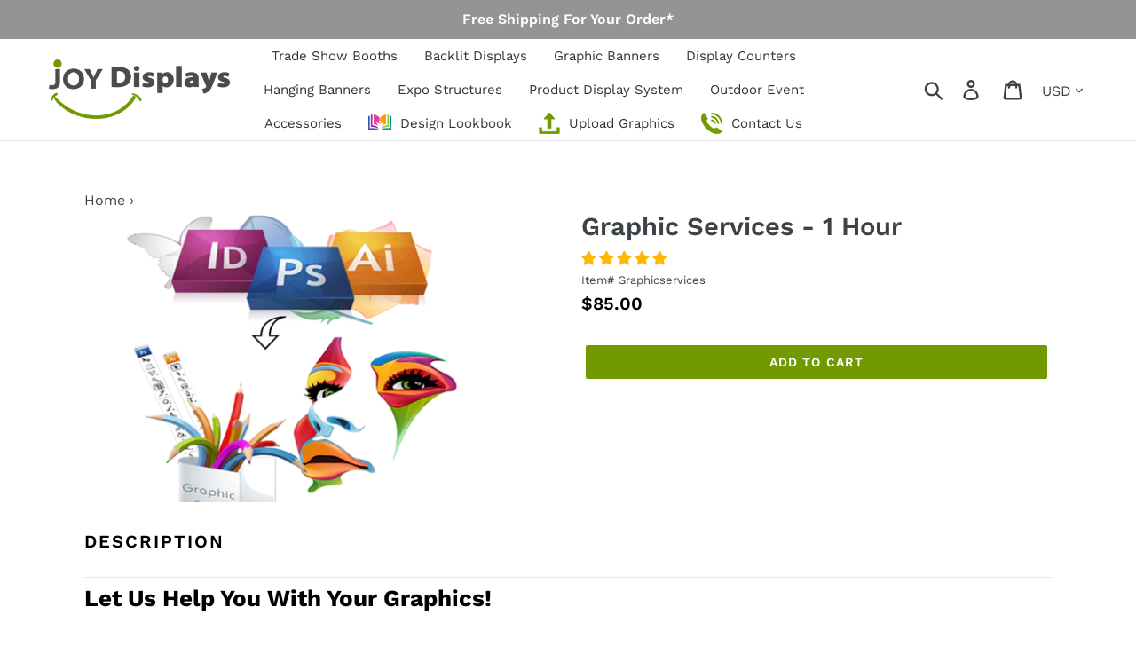

--- FILE ---
content_type: text/html; charset=utf-8
request_url: https://joydisplays.com/products/graphic-services-1-hour
body_size: 57138
content:
<!doctype html>
<html class="no-js" lang="en">
<head>
  <link rel="stylesheet" href="https://obscure-escarpment-2240.herokuapp.com/stylesheets/bcpo-front.css">
  <script>var bcpo_product={"id":2575788081237,"title":"Graphic Services - 1 Hour","handle":"graphic-services-1-hour","description":"\u003cdiv class=\"col-md-12\"\u003e\u003c\/div\u003e\n\u003cdiv class=\"col-md-12\"\u003e\n\u003ch3 id=\"lu\"\u003e\u003cstrong\u003eLet Us Help You With Your Graphics!\u003c\/strong\u003e\u003c\/h3\u003e\n\u003cp\u003eTell us about your vision and get a custom graphic design quote. \u003cspan style=\"color: #719a00;\"\u003e\u003ca style=\"color: #719a00;\" href=\"https:\/\/forms.monday.com\/forms\/070eb65b90fd3476fc56ec3a3f5c4090?r=use1\" title=\"Upload Information\" aria-describedby=\"a11y-new-window-external-message\" target=\"_blank\"\u003e\u003cstrong\u003eSubmit Your Graphic Design Request Here\u003c\/strong\u003e\u003c\/a\u003e\u003c\/span\u003e. Our in-house graphic specialist will help you create your artwork and provide 3 revisions. \u003c\/p\u003e\n\u003cp\u003e\u003cspan\u003eWhen submitting the form above, please provide the following.\u003c\/span\u003e\u003c\/p\u003e\n\u003cul\u003e\n\u003cli\u003eYour logos, images, and design examples\u003c\/li\u003e\n\u003cli\u003eDetailed description of your design\u003c\/li\u003e\n\u003cli\u003ethe item(s) of your interest.\u003c\/li\u003e\n\u003c\/ul\u003e\n\u003ch4 style=\"text-align: left;\" class=\"text-center\"\u003e\n\u003cb\u003e\u003c\/b\u003eEstimated design time will be provided to you prior to start of your project. Please refer to the following guidlines.\u003c\/h4\u003e\n\u003c\/div\u003e\n\u003cdiv class=\"col-md-12\"\u003e\u003c\/div\u003e\n\u003cdiv class=\"col-md-12\"\u003e\n\u003cdiv class=\"col-md-3 offset1\"\u003e\n\u003ch5\u003eExpress Design (1-2 Hours)\u003c\/h5\u003e\n\u003cul\u003e\n\u003cli\u003eSimple layout \u0026amp; Typesetting\u003c\/li\u003e\n\u003cli\u003eVector-based\/hi-res graphics\u003c\/li\u003e\n\u003c\/ul\u003e\n\u003c\/div\u003e\n\u003cdiv class=\"col-md-3\"\u003e\n\u003ch5\u003eCustom Design (3-4 Hours)\u003c\/h5\u003e\n\u003cul\u003e\n\u003cli\u003eLayout \u0026amp; Typesetting\u003c\/li\u003e\n\u003cli\u003eSimple photo editing (includes cropping \u0026amp; color adjusting)\u003c\/li\u003e\n\u003c\/ul\u003e\n\u003c\/div\u003e\n\u003cdiv class=\"col-md-3\"\u003e\n\u003ch5\u003eCustom Design (5-7 Hours)\u003c\/h5\u003e\n\u003cul\u003e\n\u003cli\u003eLayout \u0026amp; Typesetting\u003c\/li\u003e\n\u003cli\u003ePhoto editing (includes cropping, color adjusting, \u0026amp; cloning.)\u003c\/li\u003e\n\u003cli\u003eCreating vector elements\u003c\/li\u003e\n\u003c\/ul\u003e\n\u003c\/div\u003e\n\u003cdiv class=\"col-md-3\"\u003e\n\u003ch5\u003eCustom Design (8-11 Hours)\u003c\/h5\u003e\n\u003cul\u003e\n\u003cli\u003eLayout \u0026amp; Typesetting\u003c\/li\u003e\n\u003cli\u003ePhoto editing (includes cropping, color adjusting, \u0026amp; cloning.)\u003c\/li\u003e\n\u003cli\u003e15+ photos used (must be provided by customer)\u003c\/li\u003e\n\u003cli\u003eComplex layered design\u003c\/li\u003e\n\u003c\/ul\u003e\n\u003c\/div\u003e\n\u003c\/div\u003e\n\u003cspan\u003e\u003ci\u003e*Customer must supply as many images, verbiage and vector-based graphics (logo, image, \u0026amp; text) as possible.\u003c\/i\u003e\u003c\/span\u003e","published_at":"2019-05-22T17:16:38-05:00","created_at":"2019-05-22T17:26:51-05:00","vendor":"Joy Displays","type":"Service","tags":["0"],"price":8500,"price_min":8500,"price_max":8500,"available":true,"price_varies":false,"compare_at_price":null,"compare_at_price_min":0,"compare_at_price_max":0,"compare_at_price_varies":false,"variants":[{"id":22464586940501,"title":"Default Title","option1":"Default Title","option2":null,"option3":null,"sku":"Graphicservices","requires_shipping":false,"taxable":true,"featured_image":null,"available":true,"name":"Graphic Services - 1 Hour","public_title":null,"options":["Default Title"],"price":8500,"weight":0,"compare_at_price":null,"inventory_management":null,"barcode":null,"requires_selling_plan":false,"selling_plan_allocations":[]}],"images":["\/\/joydisplays.com\/cdn\/shop\/products\/graphic-design-logo-website-development-graphics-designing-logo-designing.png?v=1558564014"],"featured_image":"\/\/joydisplays.com\/cdn\/shop\/products\/graphic-design-logo-website-development-graphics-designing-logo-designing.png?v=1558564014","options":["Title"],"media":[{"alt":null,"id":1361103126613,"position":1,"preview_image":{"aspect_ratio":1.358,"height":330,"width":448,"src":"\/\/joydisplays.com\/cdn\/shop\/products\/graphic-design-logo-website-development-graphics-designing-logo-designing.png?v=1558564014"},"aspect_ratio":1.358,"height":330,"media_type":"image","src":"\/\/joydisplays.com\/cdn\/shop\/products\/graphic-design-logo-website-development-graphics-designing-logo-designing.png?v=1558564014","width":448}],"requires_selling_plan":false,"selling_plan_groups":[],"content":"\u003cdiv class=\"col-md-12\"\u003e\u003c\/div\u003e\n\u003cdiv class=\"col-md-12\"\u003e\n\u003ch3 id=\"lu\"\u003e\u003cstrong\u003eLet Us Help You With Your Graphics!\u003c\/strong\u003e\u003c\/h3\u003e\n\u003cp\u003eTell us about your vision and get a custom graphic design quote. \u003cspan style=\"color: #719a00;\"\u003e\u003ca style=\"color: #719a00;\" href=\"https:\/\/forms.monday.com\/forms\/070eb65b90fd3476fc56ec3a3f5c4090?r=use1\" title=\"Upload Information\" aria-describedby=\"a11y-new-window-external-message\" target=\"_blank\"\u003e\u003cstrong\u003eSubmit Your Graphic Design Request Here\u003c\/strong\u003e\u003c\/a\u003e\u003c\/span\u003e. Our in-house graphic specialist will help you create your artwork and provide 3 revisions. \u003c\/p\u003e\n\u003cp\u003e\u003cspan\u003eWhen submitting the form above, please provide the following.\u003c\/span\u003e\u003c\/p\u003e\n\u003cul\u003e\n\u003cli\u003eYour logos, images, and design examples\u003c\/li\u003e\n\u003cli\u003eDetailed description of your design\u003c\/li\u003e\n\u003cli\u003ethe item(s) of your interest.\u003c\/li\u003e\n\u003c\/ul\u003e\n\u003ch4 style=\"text-align: left;\" class=\"text-center\"\u003e\n\u003cb\u003e\u003c\/b\u003eEstimated design time will be provided to you prior to start of your project. Please refer to the following guidlines.\u003c\/h4\u003e\n\u003c\/div\u003e\n\u003cdiv class=\"col-md-12\"\u003e\u003c\/div\u003e\n\u003cdiv class=\"col-md-12\"\u003e\n\u003cdiv class=\"col-md-3 offset1\"\u003e\n\u003ch5\u003eExpress Design (1-2 Hours)\u003c\/h5\u003e\n\u003cul\u003e\n\u003cli\u003eSimple layout \u0026amp; Typesetting\u003c\/li\u003e\n\u003cli\u003eVector-based\/hi-res graphics\u003c\/li\u003e\n\u003c\/ul\u003e\n\u003c\/div\u003e\n\u003cdiv class=\"col-md-3\"\u003e\n\u003ch5\u003eCustom Design (3-4 Hours)\u003c\/h5\u003e\n\u003cul\u003e\n\u003cli\u003eLayout \u0026amp; Typesetting\u003c\/li\u003e\n\u003cli\u003eSimple photo editing (includes cropping \u0026amp; color adjusting)\u003c\/li\u003e\n\u003c\/ul\u003e\n\u003c\/div\u003e\n\u003cdiv class=\"col-md-3\"\u003e\n\u003ch5\u003eCustom Design (5-7 Hours)\u003c\/h5\u003e\n\u003cul\u003e\n\u003cli\u003eLayout \u0026amp; Typesetting\u003c\/li\u003e\n\u003cli\u003ePhoto editing (includes cropping, color adjusting, \u0026amp; cloning.)\u003c\/li\u003e\n\u003cli\u003eCreating vector elements\u003c\/li\u003e\n\u003c\/ul\u003e\n\u003c\/div\u003e\n\u003cdiv class=\"col-md-3\"\u003e\n\u003ch5\u003eCustom Design (8-11 Hours)\u003c\/h5\u003e\n\u003cul\u003e\n\u003cli\u003eLayout \u0026amp; Typesetting\u003c\/li\u003e\n\u003cli\u003ePhoto editing (includes cropping, color adjusting, \u0026amp; cloning.)\u003c\/li\u003e\n\u003cli\u003e15+ photos used (must be provided by customer)\u003c\/li\u003e\n\u003cli\u003eComplex layered design\u003c\/li\u003e\n\u003c\/ul\u003e\n\u003c\/div\u003e\n\u003c\/div\u003e\n\u003cspan\u003e\u003ci\u003e*Customer must supply as many images, verbiage and vector-based graphics (logo, image, \u0026amp; text) as possible.\u003c\/i\u003e\u003c\/span\u003e"};  var bcpo_settings={"fallback":"default","auto_select":"on","load_main_image":"on","border_style":"square","tooltips":"show","sold_out_style":"transparent","theme":"light","jumbo_colors":"off","jumbo_images":"off","circle_swatches":"","inventory_style":"amazon","override_ajax":"on","add_price_addons":"off","money_format2":"${{amount}} USD","money_format_without_currency":"${{amount}}","show_currency":"off","global_auto_image_options":"","global_color_options":"","global_colors":[{"key":"","value":"ecf42f"}],"shop_currency":"USD"};var inventory_quantity = [];inventory_quantity.push(-1521);if(bcpo_product) { for (var i = 0; i < bcpo_product.variants.length; i += 1) { bcpo_product.variants[i].inventory_quantity = inventory_quantity[i]; }}window.bcpo = window.bcpo || {}; bcpo.cart = {"note":null,"attributes":{},"original_total_price":0,"total_price":0,"total_discount":0,"total_weight":0.0,"item_count":0,"items":[],"requires_shipping":false,"currency":"USD","items_subtotal_price":0,"cart_level_discount_applications":[],"checkout_charge_amount":0}; bcpo.ogFormData = FormData; bcpo.money_with_currency_format = "${{amount}} USD";bcpo.money_format = "${{amount}}";</script>
 
  <script>
        YETT_BLACKLIST = [
        /privy/,/covet/,/tidio/,/zooomyapps/]
    </script>
  
   <script src="//joydisplays.com/cdn/shop/t/42/assets/yett.js?v=106495577403524073061710430937" type="text/javascript"></script>

  <meta name="msvalidate.01" content="8D1F49FBE01EADED5FBB1E9CDE03B2B3" />  
  <meta name="google-site-verification" content="tBdF4KJSGTTzPuVkkNYGR0Tw82ZC_m2lnLHzig7mJoI" />
  <meta charset="utf-8">
  <meta http-equiv="X-UA-Compatible" content="IE=edge,chrome=1">
  <meta name="viewport" content="width=device-width,initial-scale=1">
  <meta name="theme-color" content="#709a00">
  <link rel="canonical" href="https://joydisplays.com/products/graphic-services-1-hour">

<link rel="shortcut icon" href="//joydisplays.com/cdn/shop/files/fav-joydisplays2_32x32.png?v=1614293209" type="image/png">
  <title>Graphic Services - 1 Hour</title>


  
  <meta name="description" content="Let Us Help You With Your Graphics! Tell us about your vision and get a custom graphic design quote. Submit Your Graphic Design Request Here. Our in-house graphic specialist will help you create your artwork and provide 3 revisions.  When submitting the form above, please provide the following. Your logos, images, and ">


  <!-- /snippets/social-meta-tags.liquid -->




<meta property="og:site_name" content="Joy Displays">
<meta property="og:url" content="https://joydisplays.com/products/graphic-services-1-hour">
<meta property="og:title" content="Graphic Services - 1 Hour">
<meta property="og:type" content="product">
<meta property="og:description" content="Let Us Help You With Your Graphics! Tell us about your vision and get a custom graphic design quote. Submit Your Graphic Design Request Here. Our in-house graphic specialist will help you create your artwork and provide 3 revisions.  When submitting the form above, please provide the following. Your logos, images, and ">

  <meta property="og:price:amount" content="85.00">
  <meta property="og:price:currency" content="USD">

<meta property="og:image" content="http://joydisplays.com/cdn/shop/products/graphic-design-logo-website-development-graphics-designing-logo-designing_1200x1200.png?v=1558564014">
<meta property="og:image:secure_url" content="https://joydisplays.com/cdn/shop/products/graphic-design-logo-website-development-graphics-designing-logo-designing_1200x1200.png?v=1558564014">


<meta name="twitter:card" content="summary_large_image">
<meta name="twitter:title" content="Graphic Services - 1 Hour">
<meta name="twitter:description" content="Let Us Help You With Your Graphics! Tell us about your vision and get a custom graphic design quote. Submit Your Graphic Design Request Here. Our in-house graphic specialist will help you create your artwork and provide 3 revisions.  When submitting the form above, please provide the following. Your logos, images, and ">


  <link href="//joydisplays.com/cdn/shop/t/42/assets/theme.scss.css?v=78066721087686748401762440458" rel="stylesheet" type="text/css" media="all" />

  <script>
    var theme = {
      strings: {
        addToCart: "Add to cart",
        soldOut: "Sold out",
        unavailable: "Unavailable",
        regularPrice: "Regular price",
        sale: "Sale",
        showMore: "Show More",
        showLess: "Show Less",
        addressError: "Error looking up that address",
        addressNoResults: "No results for that address",
        addressQueryLimit: "You have exceeded the Google API usage limit. Consider upgrading to a \u003ca href=\"https:\/\/developers.google.com\/maps\/premium\/usage-limits\"\u003ePremium Plan\u003c\/a\u003e.",
        authError: "There was a problem authenticating your Google Maps account.",
        newWindow: "Opens in a new window.",
        external: "Opens external website.",
        newWindowExternal: "Opens external website in a new window.",
        quantityMinimumMessage: "Quantity must be 1 or more"
      },
      moneyFormat: "${{amount}}"
    }

    document.documentElement.className = document.documentElement.className.replace('no-js', 'js');
  </script><script src="//joydisplays.com/cdn/shop/t/42/assets/lazysizes.js?v=68441465964607740661710430937" async="async"></script>
  <script src="//joydisplays.com/cdn/shop/t/42/assets/vendor.js?v=12001839194546984181710430937" defer="defer"></script>
  <script src="//joydisplays.com/cdn/shop/t/42/assets/theme.js?v=21758566861246064141710430937" defer="defer"></script>




  
<script>
(function(w,d,t,r,u){var f,n,i;w[u]=w[u]||[],f=function(){var o={ti:"17514429", enableAutoSpaTracking: true};o.q=w[u],w[u]=new UET(o),w[u].push("pageLoad")},n=d.createElement(t),n.src=r,n.async=1,n.onload=n.onreadystatechange=function(){var s=this.readyState;s&&s!=="loaded"&&s!=="complete"||(f(),n.onload=n.onreadystatechange=null)},i=d.getElementsByTagName(t)[0],i.parentNode.insertBefore(n,i)})(window,document,"script","//bat.bing.com/bat.js","uetq");


analytics.subscribe("checkout_completed", (event) => {
  uetq = uetq || [];
  uetq.push('event','purchase',
    {
        'revenue_value': event.data.checkout.totalPrice.amount,
      'currency' : event.data.checkout.currencyCode
    });
  
});
</script>


  




  
  <script>window.performance && window.performance.mark && window.performance.mark('shopify.content_for_header.start');</script><meta name="facebook-domain-verification" content="4qen336j1l536t0us44mw14tzevfds">
<meta name="facebook-domain-verification" content="4qen336j1l536t0us44mw14tzevfds">
<meta name="google-site-verification" content="tBdF4KJSGTTzPuVkkNYGR0Tw82ZC_m2lnLHzig7mJoI">
<meta id="shopify-digital-wallet" name="shopify-digital-wallet" content="/7774109781/digital_wallets/dialog">
<meta name="shopify-checkout-api-token" content="a36b3055b48474915cc5b16ed1ad08b1">
<meta id="in-context-paypal-metadata" data-shop-id="7774109781" data-venmo-supported="false" data-environment="production" data-locale="en_US" data-paypal-v4="true" data-currency="USD">
<link rel="alternate" type="application/json+oembed" href="https://joydisplays.com/products/graphic-services-1-hour.oembed">
<script async="async" src="/checkouts/internal/preloads.js?locale=en-US"></script>
<link rel="preconnect" href="https://shop.app" crossorigin="anonymous">
<script async="async" src="https://shop.app/checkouts/internal/preloads.js?locale=en-US&shop_id=7774109781" crossorigin="anonymous"></script>
<script id="apple-pay-shop-capabilities" type="application/json">{"shopId":7774109781,"countryCode":"US","currencyCode":"USD","merchantCapabilities":["supports3DS"],"merchantId":"gid:\/\/shopify\/Shop\/7774109781","merchantName":"Joy Displays","requiredBillingContactFields":["postalAddress","email","phone"],"requiredShippingContactFields":["postalAddress","email","phone"],"shippingType":"shipping","supportedNetworks":["visa","masterCard","amex","discover","elo","jcb"],"total":{"type":"pending","label":"Joy Displays","amount":"1.00"},"shopifyPaymentsEnabled":true,"supportsSubscriptions":true}</script>
<script id="shopify-features" type="application/json">{"accessToken":"a36b3055b48474915cc5b16ed1ad08b1","betas":["rich-media-storefront-analytics"],"domain":"joydisplays.com","predictiveSearch":true,"shopId":7774109781,"locale":"en"}</script>
<script>var Shopify = Shopify || {};
Shopify.shop = "dcenter2015a.myshopify.com";
Shopify.locale = "en";
Shopify.currency = {"active":"USD","rate":"1.0"};
Shopify.country = "US";
Shopify.theme = {"name":"12-11-25","id":166734201146,"schema_name":"Debut","schema_version":"11.3.0","theme_store_id":null,"role":"main"};
Shopify.theme.handle = "null";
Shopify.theme.style = {"id":null,"handle":null};
Shopify.cdnHost = "joydisplays.com/cdn";
Shopify.routes = Shopify.routes || {};
Shopify.routes.root = "/";</script>
<script type="module">!function(o){(o.Shopify=o.Shopify||{}).modules=!0}(window);</script>
<script>!function(o){function n(){var o=[];function n(){o.push(Array.prototype.slice.apply(arguments))}return n.q=o,n}var t=o.Shopify=o.Shopify||{};t.loadFeatures=n(),t.autoloadFeatures=n()}(window);</script>
<script>
  window.ShopifyPay = window.ShopifyPay || {};
  window.ShopifyPay.apiHost = "shop.app\/pay";
  window.ShopifyPay.redirectState = null;
</script>
<script id="shop-js-analytics" type="application/json">{"pageType":"product"}</script>
<script defer="defer" async type="module" src="//joydisplays.com/cdn/shopifycloud/shop-js/modules/v2/client.init-shop-cart-sync_IZsNAliE.en.esm.js"></script>
<script defer="defer" async type="module" src="//joydisplays.com/cdn/shopifycloud/shop-js/modules/v2/chunk.common_0OUaOowp.esm.js"></script>
<script type="module">
  await import("//joydisplays.com/cdn/shopifycloud/shop-js/modules/v2/client.init-shop-cart-sync_IZsNAliE.en.esm.js");
await import("//joydisplays.com/cdn/shopifycloud/shop-js/modules/v2/chunk.common_0OUaOowp.esm.js");

  window.Shopify.SignInWithShop?.initShopCartSync?.({"fedCMEnabled":true,"windoidEnabled":true});

</script>
<script>
  window.Shopify = window.Shopify || {};
  if (!window.Shopify.featureAssets) window.Shopify.featureAssets = {};
  window.Shopify.featureAssets['shop-js'] = {"shop-cart-sync":["modules/v2/client.shop-cart-sync_DLOhI_0X.en.esm.js","modules/v2/chunk.common_0OUaOowp.esm.js"],"init-fed-cm":["modules/v2/client.init-fed-cm_C6YtU0w6.en.esm.js","modules/v2/chunk.common_0OUaOowp.esm.js"],"shop-button":["modules/v2/client.shop-button_BCMx7GTG.en.esm.js","modules/v2/chunk.common_0OUaOowp.esm.js"],"shop-cash-offers":["modules/v2/client.shop-cash-offers_BT26qb5j.en.esm.js","modules/v2/chunk.common_0OUaOowp.esm.js","modules/v2/chunk.modal_CGo_dVj3.esm.js"],"init-windoid":["modules/v2/client.init-windoid_B9PkRMql.en.esm.js","modules/v2/chunk.common_0OUaOowp.esm.js"],"init-shop-email-lookup-coordinator":["modules/v2/client.init-shop-email-lookup-coordinator_DZkqjsbU.en.esm.js","modules/v2/chunk.common_0OUaOowp.esm.js"],"shop-toast-manager":["modules/v2/client.shop-toast-manager_Di2EnuM7.en.esm.js","modules/v2/chunk.common_0OUaOowp.esm.js"],"shop-login-button":["modules/v2/client.shop-login-button_BtqW_SIO.en.esm.js","modules/v2/chunk.common_0OUaOowp.esm.js","modules/v2/chunk.modal_CGo_dVj3.esm.js"],"avatar":["modules/v2/client.avatar_BTnouDA3.en.esm.js"],"pay-button":["modules/v2/client.pay-button_CWa-C9R1.en.esm.js","modules/v2/chunk.common_0OUaOowp.esm.js"],"init-shop-cart-sync":["modules/v2/client.init-shop-cart-sync_IZsNAliE.en.esm.js","modules/v2/chunk.common_0OUaOowp.esm.js"],"init-customer-accounts":["modules/v2/client.init-customer-accounts_DenGwJTU.en.esm.js","modules/v2/client.shop-login-button_BtqW_SIO.en.esm.js","modules/v2/chunk.common_0OUaOowp.esm.js","modules/v2/chunk.modal_CGo_dVj3.esm.js"],"init-shop-for-new-customer-accounts":["modules/v2/client.init-shop-for-new-customer-accounts_JdHXxpS9.en.esm.js","modules/v2/client.shop-login-button_BtqW_SIO.en.esm.js","modules/v2/chunk.common_0OUaOowp.esm.js","modules/v2/chunk.modal_CGo_dVj3.esm.js"],"init-customer-accounts-sign-up":["modules/v2/client.init-customer-accounts-sign-up_D6__K_p8.en.esm.js","modules/v2/client.shop-login-button_BtqW_SIO.en.esm.js","modules/v2/chunk.common_0OUaOowp.esm.js","modules/v2/chunk.modal_CGo_dVj3.esm.js"],"checkout-modal":["modules/v2/client.checkout-modal_C_ZQDY6s.en.esm.js","modules/v2/chunk.common_0OUaOowp.esm.js","modules/v2/chunk.modal_CGo_dVj3.esm.js"],"shop-follow-button":["modules/v2/client.shop-follow-button_XetIsj8l.en.esm.js","modules/v2/chunk.common_0OUaOowp.esm.js","modules/v2/chunk.modal_CGo_dVj3.esm.js"],"lead-capture":["modules/v2/client.lead-capture_DvA72MRN.en.esm.js","modules/v2/chunk.common_0OUaOowp.esm.js","modules/v2/chunk.modal_CGo_dVj3.esm.js"],"shop-login":["modules/v2/client.shop-login_ClXNxyh6.en.esm.js","modules/v2/chunk.common_0OUaOowp.esm.js","modules/v2/chunk.modal_CGo_dVj3.esm.js"],"payment-terms":["modules/v2/client.payment-terms_CNlwjfZz.en.esm.js","modules/v2/chunk.common_0OUaOowp.esm.js","modules/v2/chunk.modal_CGo_dVj3.esm.js"]};
</script>
<script>(function() {
  var isLoaded = false;
  function asyncLoad() {
    if (isLoaded) return;
    isLoaded = true;
    var urls = ["https:\/\/accessories.w3apps.co\/js\/accessories.js?shop=dcenter2015a.myshopify.com","\/\/code.tidio.co\/jwp29nvimlevaj4gggkrid4ltebq7up6.js?shop=dcenter2015a.myshopify.com","\/\/cdn.shopify.com\/proxy\/eabe6f020827c5ea516c60c79cdcd2a992dc7a6bcd74a7cad7cf7481efc94273\/bingshoppingtool-t2app-prod.trafficmanager.net\/uet\/tracking_script?shop=dcenter2015a.myshopify.com\u0026sp-cache-control=cHVibGljLCBtYXgtYWdlPTkwMA","\/\/cdn.shopify.com\/proxy\/07a4529c7dcba713d9bc492113cf11d92c442ac69a8c8898758be6743c3258dd\/app.ardalio.com\/shopify\/2\/2080234\/wts7.js?shop=dcenter2015a.myshopify.com\u0026sp-cache-control=cHVibGljLCBtYXgtYWdlPTkwMA","\/\/cdn.shopify.com\/proxy\/fe00dba03e6db45be88854e19dd3938fe8065684700a995ef806b56456b99aa0\/d1639lhkj5l89m.cloudfront.net\/js\/storefront\/uppromote.js?shop=dcenter2015a.myshopify.com\u0026sp-cache-control=cHVibGljLCBtYXgtYWdlPTkwMA"];
    for (var i = 0; i < urls.length; i++) {
      var s = document.createElement('script');
      s.type = 'text/javascript';
      s.async = true;
      s.src = urls[i];
      var x = document.getElementsByTagName('script')[0];
      x.parentNode.insertBefore(s, x);
    }
  };
  if(window.attachEvent) {
    window.attachEvent('onload', asyncLoad);
  } else {
    window.addEventListener('load', asyncLoad, false);
  }
})();</script>
<script id="__st">var __st={"a":7774109781,"offset":-21600,"reqid":"acd625b8-74d3-4ed3-ba0e-fbda7086d83d-1768409689","pageurl":"joydisplays.com\/products\/graphic-services-1-hour","u":"acb57522a2e5","p":"product","rtyp":"product","rid":2575788081237};</script>
<script>window.ShopifyPaypalV4VisibilityTracking = true;</script>
<script id="captcha-bootstrap">!function(){'use strict';const t='contact',e='account',n='new_comment',o=[[t,t],['blogs',n],['comments',n],[t,'customer']],c=[[e,'customer_login'],[e,'guest_login'],[e,'recover_customer_password'],[e,'create_customer']],r=t=>t.map((([t,e])=>`form[action*='/${t}']:not([data-nocaptcha='true']) input[name='form_type'][value='${e}']`)).join(','),a=t=>()=>t?[...document.querySelectorAll(t)].map((t=>t.form)):[];function s(){const t=[...o],e=r(t);return a(e)}const i='password',u='form_key',d=['recaptcha-v3-token','g-recaptcha-response','h-captcha-response',i],f=()=>{try{return window.sessionStorage}catch{return}},m='__shopify_v',_=t=>t.elements[u];function p(t,e,n=!1){try{const o=window.sessionStorage,c=JSON.parse(o.getItem(e)),{data:r}=function(t){const{data:e,action:n}=t;return t[m]||n?{data:e,action:n}:{data:t,action:n}}(c);for(const[e,n]of Object.entries(r))t.elements[e]&&(t.elements[e].value=n);n&&o.removeItem(e)}catch(o){console.error('form repopulation failed',{error:o})}}const l='form_type',E='cptcha';function T(t){t.dataset[E]=!0}const w=window,h=w.document,L='Shopify',v='ce_forms',y='captcha';let A=!1;((t,e)=>{const n=(g='f06e6c50-85a8-45c8-87d0-21a2b65856fe',I='https://cdn.shopify.com/shopifycloud/storefront-forms-hcaptcha/ce_storefront_forms_captcha_hcaptcha.v1.5.2.iife.js',D={infoText:'Protected by hCaptcha',privacyText:'Privacy',termsText:'Terms'},(t,e,n)=>{const o=w[L][v],c=o.bindForm;if(c)return c(t,g,e,D).then(n);var r;o.q.push([[t,g,e,D],n]),r=I,A||(h.body.append(Object.assign(h.createElement('script'),{id:'captcha-provider',async:!0,src:r})),A=!0)});var g,I,D;w[L]=w[L]||{},w[L][v]=w[L][v]||{},w[L][v].q=[],w[L][y]=w[L][y]||{},w[L][y].protect=function(t,e){n(t,void 0,e),T(t)},Object.freeze(w[L][y]),function(t,e,n,w,h,L){const[v,y,A,g]=function(t,e,n){const i=e?o:[],u=t?c:[],d=[...i,...u],f=r(d),m=r(i),_=r(d.filter((([t,e])=>n.includes(e))));return[a(f),a(m),a(_),s()]}(w,h,L),I=t=>{const e=t.target;return e instanceof HTMLFormElement?e:e&&e.form},D=t=>v().includes(t);t.addEventListener('submit',(t=>{const e=I(t);if(!e)return;const n=D(e)&&!e.dataset.hcaptchaBound&&!e.dataset.recaptchaBound,o=_(e),c=g().includes(e)&&(!o||!o.value);(n||c)&&t.preventDefault(),c&&!n&&(function(t){try{if(!f())return;!function(t){const e=f();if(!e)return;const n=_(t);if(!n)return;const o=n.value;o&&e.removeItem(o)}(t);const e=Array.from(Array(32),(()=>Math.random().toString(36)[2])).join('');!function(t,e){_(t)||t.append(Object.assign(document.createElement('input'),{type:'hidden',name:u})),t.elements[u].value=e}(t,e),function(t,e){const n=f();if(!n)return;const o=[...t.querySelectorAll(`input[type='${i}']`)].map((({name:t})=>t)),c=[...d,...o],r={};for(const[a,s]of new FormData(t).entries())c.includes(a)||(r[a]=s);n.setItem(e,JSON.stringify({[m]:1,action:t.action,data:r}))}(t,e)}catch(e){console.error('failed to persist form',e)}}(e),e.submit())}));const S=(t,e)=>{t&&!t.dataset[E]&&(n(t,e.some((e=>e===t))),T(t))};for(const o of['focusin','change'])t.addEventListener(o,(t=>{const e=I(t);D(e)&&S(e,y())}));const B=e.get('form_key'),M=e.get(l),P=B&&M;t.addEventListener('DOMContentLoaded',(()=>{const t=y();if(P)for(const e of t)e.elements[l].value===M&&p(e,B);[...new Set([...A(),...v().filter((t=>'true'===t.dataset.shopifyCaptcha))])].forEach((e=>S(e,t)))}))}(h,new URLSearchParams(w.location.search),n,t,e,['guest_login'])})(!0,!0)}();</script>
<script integrity="sha256-4kQ18oKyAcykRKYeNunJcIwy7WH5gtpwJnB7kiuLZ1E=" data-source-attribution="shopify.loadfeatures" defer="defer" src="//joydisplays.com/cdn/shopifycloud/storefront/assets/storefront/load_feature-a0a9edcb.js" crossorigin="anonymous"></script>
<script crossorigin="anonymous" defer="defer" src="//joydisplays.com/cdn/shopifycloud/storefront/assets/shopify_pay/storefront-65b4c6d7.js?v=20250812"></script>
<script data-source-attribution="shopify.dynamic_checkout.dynamic.init">var Shopify=Shopify||{};Shopify.PaymentButton=Shopify.PaymentButton||{isStorefrontPortableWallets:!0,init:function(){window.Shopify.PaymentButton.init=function(){};var t=document.createElement("script");t.src="https://joydisplays.com/cdn/shopifycloud/portable-wallets/latest/portable-wallets.en.js",t.type="module",document.head.appendChild(t)}};
</script>
<script data-source-attribution="shopify.dynamic_checkout.buyer_consent">
  function portableWalletsHideBuyerConsent(e){var t=document.getElementById("shopify-buyer-consent"),n=document.getElementById("shopify-subscription-policy-button");t&&n&&(t.classList.add("hidden"),t.setAttribute("aria-hidden","true"),n.removeEventListener("click",e))}function portableWalletsShowBuyerConsent(e){var t=document.getElementById("shopify-buyer-consent"),n=document.getElementById("shopify-subscription-policy-button");t&&n&&(t.classList.remove("hidden"),t.removeAttribute("aria-hidden"),n.addEventListener("click",e))}window.Shopify?.PaymentButton&&(window.Shopify.PaymentButton.hideBuyerConsent=portableWalletsHideBuyerConsent,window.Shopify.PaymentButton.showBuyerConsent=portableWalletsShowBuyerConsent);
</script>
<script data-source-attribution="shopify.dynamic_checkout.cart.bootstrap">document.addEventListener("DOMContentLoaded",(function(){function t(){return document.querySelector("shopify-accelerated-checkout-cart, shopify-accelerated-checkout")}if(t())Shopify.PaymentButton.init();else{new MutationObserver((function(e,n){t()&&(Shopify.PaymentButton.init(),n.disconnect())})).observe(document.body,{childList:!0,subtree:!0})}}));
</script>
<link id="shopify-accelerated-checkout-styles" rel="stylesheet" media="screen" href="https://joydisplays.com/cdn/shopifycloud/portable-wallets/latest/accelerated-checkout-backwards-compat.css" crossorigin="anonymous">
<style id="shopify-accelerated-checkout-cart">
        #shopify-buyer-consent {
  margin-top: 1em;
  display: inline-block;
  width: 100%;
}

#shopify-buyer-consent.hidden {
  display: none;
}

#shopify-subscription-policy-button {
  background: none;
  border: none;
  padding: 0;
  text-decoration: underline;
  font-size: inherit;
  cursor: pointer;
}

#shopify-subscription-policy-button::before {
  box-shadow: none;
}

      </style>

<script>window.performance && window.performance.mark && window.performance.mark('shopify.content_for_header.end');</script>
  
  
  
  
      
<!-- Start of Judge.me Core -->
<link rel="dns-prefetch" href="https://cdn.judge.me/">
<script data-cfasync='false' class='jdgm-settings-script'>window.jdgmSettings={"pagination":5,"disable_web_reviews":false,"badge_no_review_text":"No reviews","badge_n_reviews_text":"{{ n }} review/reviews","badge_star_color":"#ffb800","hide_badge_preview_if_no_reviews":true,"badge_hide_text":false,"enforce_center_preview_badge":false,"widget_title":"Customer Reviews","widget_open_form_text":"Write a review","widget_close_form_text":"Cancel review","widget_refresh_page_text":"Refresh page","widget_summary_text":"Based on {{ number_of_reviews }} review/reviews","widget_no_review_text":"Be the first to write a review","widget_name_field_text":"Display name","widget_verified_name_field_text":"Verified Name (public)","widget_name_placeholder_text":"Display name","widget_required_field_error_text":"This field is required.","widget_email_field_text":"Email address","widget_verified_email_field_text":"Verified Email (private, can not be edited)","widget_email_placeholder_text":"Your email address","widget_email_field_error_text":"Please enter a valid email address.","widget_rating_field_text":"Rating","widget_review_title_field_text":"Review Title","widget_review_title_placeholder_text":"Give your review a title","widget_review_body_field_text":"Review content","widget_review_body_placeholder_text":"Start writing here...","widget_pictures_field_text":"Picture/Video (optional)","widget_submit_review_text":"Submit Review","widget_submit_verified_review_text":"Submit Verified Review","widget_submit_success_msg_with_auto_publish":"Thank you! Please refresh the page in a few moments to see your review. You can remove or edit your review by logging into \u003ca href='https://judge.me/login' target='_blank' rel='nofollow noopener'\u003eJudge.me\u003c/a\u003e","widget_submit_success_msg_no_auto_publish":"Thank you! Your review will be published as soon as it is approved by the shop admin. You can remove or edit your review by logging into \u003ca href='https://judge.me/login' target='_blank' rel='nofollow noopener'\u003eJudge.me\u003c/a\u003e","widget_show_default_reviews_out_of_total_text":"Showing {{ n_reviews_shown }} out of {{ n_reviews }} reviews.","widget_show_all_link_text":"Show all","widget_show_less_link_text":"Show less","widget_author_said_text":"{{ reviewer_name }} said:","widget_days_text":"{{ n }} days ago","widget_weeks_text":"{{ n }} week/weeks ago","widget_months_text":"{{ n }} month/months ago","widget_years_text":"{{ n }} year/years ago","widget_yesterday_text":"Yesterday","widget_today_text":"Today","widget_replied_text":"\u003e\u003e {{ shop_name }} replied:","widget_read_more_text":"Read more","widget_reviewer_name_as_initial":"","widget_rating_filter_color":"#fbcd0a","widget_rating_filter_see_all_text":"See all reviews","widget_sorting_most_recent_text":"Most Recent","widget_sorting_highest_rating_text":"Highest Rating","widget_sorting_lowest_rating_text":"Lowest Rating","widget_sorting_with_pictures_text":"Only Pictures","widget_sorting_most_helpful_text":"Most Helpful","widget_open_question_form_text":"Ask a question","widget_reviews_subtab_text":"Reviews","widget_questions_subtab_text":"Questions","widget_question_label_text":"Question","widget_answer_label_text":"Answer","widget_question_placeholder_text":"Write your question here","widget_submit_question_text":"Submit Question","widget_question_submit_success_text":"Thank you for your question! We will notify you once it gets answered.","widget_star_color":"#ffb800","verified_badge_text":"Verified","verified_badge_bg_color":"","verified_badge_text_color":"","verified_badge_placement":"left-of-reviewer-name","widget_review_max_height":"","widget_hide_border":false,"widget_social_share":false,"widget_thumb":false,"widget_review_location_show":false,"widget_location_format":"","all_reviews_include_out_of_store_products":true,"all_reviews_out_of_store_text":"(out of store)","all_reviews_pagination":100,"all_reviews_product_name_prefix_text":"about","enable_review_pictures":false,"enable_question_anwser":false,"widget_theme":"default","review_date_format":"mm/dd/yyyy","default_sort_method":"most-recent","widget_product_reviews_subtab_text":"Product Reviews","widget_shop_reviews_subtab_text":"Shop Reviews","widget_other_products_reviews_text":"Reviews for other products","widget_store_reviews_subtab_text":"Store reviews","widget_no_store_reviews_text":"This store hasn't received any reviews yet","widget_web_restriction_product_reviews_text":"This product hasn't received any reviews yet","widget_no_items_text":"No items found","widget_show_more_text":"Show more","widget_write_a_store_review_text":"Write a Store Review","widget_other_languages_heading":"Reviews in Other Languages","widget_translate_review_text":"Translate review to {{ language }}","widget_translating_review_text":"Translating...","widget_show_original_translation_text":"Show original ({{ language }})","widget_translate_review_failed_text":"Review couldn't be translated.","widget_translate_review_retry_text":"Retry","widget_translate_review_try_again_later_text":"Try again later","show_product_url_for_grouped_product":false,"widget_sorting_pictures_first_text":"Pictures First","show_pictures_on_all_rev_page_mobile":false,"show_pictures_on_all_rev_page_desktop":false,"floating_tab_hide_mobile_install_preference":false,"floating_tab_button_name":"★ Reviews","floating_tab_title":"Let customers speak for us","floating_tab_button_color":"","floating_tab_button_background_color":"","floating_tab_url":"","floating_tab_url_enabled":false,"floating_tab_tab_style":"text","all_reviews_text_badge_text":"Customers rate us {{ shop.metafields.judgeme.all_reviews_rating | round: 1 }}/5 based on {{ shop.metafields.judgeme.all_reviews_count }} reviews.","all_reviews_text_badge_text_branded_style":"{{ shop.metafields.judgeme.all_reviews_rating | round: 1 }} out of 5 stars based on {{ shop.metafields.judgeme.all_reviews_count }} reviews","is_all_reviews_text_badge_a_link":false,"show_stars_for_all_reviews_text_badge":false,"all_reviews_text_badge_url":"","all_reviews_text_style":"text","all_reviews_text_color_style":"judgeme_brand_color","all_reviews_text_color":"#108474","all_reviews_text_show_jm_brand":true,"featured_carousel_show_header":true,"featured_carousel_title":"CUSTOMER REVIEWS","testimonials_carousel_title":"Customers are saying","videos_carousel_title":"Real customer stories","cards_carousel_title":"Customers are saying","featured_carousel_count_text":"from {{ n }} reviews","featured_carousel_add_link_to_all_reviews_page":false,"featured_carousel_url":"","featured_carousel_show_images":true,"featured_carousel_autoslide_interval":6,"featured_carousel_arrows_on_the_sides":false,"featured_carousel_height":280,"featured_carousel_width":100,"featured_carousel_image_size":0,"featured_carousel_image_height":250,"featured_carousel_arrow_color":"#73738f","verified_count_badge_style":"vintage","verified_count_badge_orientation":"horizontal","verified_count_badge_color_style":"judgeme_brand_color","verified_count_badge_color":"#108474","is_verified_count_badge_a_link":false,"verified_count_badge_url":"","verified_count_badge_show_jm_brand":true,"widget_rating_preset_default":5,"widget_first_sub_tab":"product-reviews","widget_show_histogram":true,"widget_histogram_use_custom_color":false,"widget_pagination_use_custom_color":false,"widget_star_use_custom_color":true,"widget_verified_badge_use_custom_color":false,"widget_write_review_use_custom_color":false,"picture_reminder_submit_button":"Upload Pictures","enable_review_videos":false,"mute_video_by_default":false,"widget_sorting_videos_first_text":"Videos First","widget_review_pending_text":"Pending","featured_carousel_items_for_large_screen":4,"social_share_options_order":"Facebook,Twitter","remove_microdata_snippet":true,"disable_json_ld":false,"enable_json_ld_products":false,"preview_badge_show_question_text":false,"preview_badge_no_question_text":"No questions","preview_badge_n_question_text":"{{ number_of_questions }} question/questions","qa_badge_show_icon":false,"qa_badge_position":"same-row","remove_judgeme_branding":false,"widget_add_search_bar":false,"widget_search_bar_placeholder":"Search","widget_sorting_verified_only_text":"Verified only","featured_carousel_theme":"card","featured_carousel_show_rating":true,"featured_carousel_show_title":true,"featured_carousel_show_body":true,"featured_carousel_show_date":false,"featured_carousel_show_reviewer":true,"featured_carousel_show_product":false,"featured_carousel_header_background_color":"#108474","featured_carousel_header_text_color":"#ffffff","featured_carousel_name_product_separator":"reviewed","featured_carousel_full_star_background":"#00b67a","featured_carousel_empty_star_background":"#73738f","featured_carousel_vertical_theme_background":"#f9fafb","featured_carousel_verified_badge_enable":false,"featured_carousel_verified_badge_color":"#108474","featured_carousel_border_style":"round","featured_carousel_review_line_length_limit":3,"featured_carousel_more_reviews_button_text":"Read more reviews","featured_carousel_view_product_button_text":"View product","all_reviews_page_load_reviews_on":"scroll","all_reviews_page_load_more_text":"Load More Reviews","disable_fb_tab_reviews":false,"enable_ajax_cdn_cache":false,"widget_public_name_text":"displayed publicly like","default_reviewer_name":"John Smith","default_reviewer_name_has_non_latin":true,"widget_reviewer_anonymous":"Anonymous","medals_widget_title":"Judge.me Review Medals","medals_widget_background_color":"#f9fafb","medals_widget_position":"footer_all_pages","medals_widget_border_color":"#f9fafb","medals_widget_verified_text_position":"left","medals_widget_use_monochromatic_version":false,"medals_widget_elements_color":"#108474","show_reviewer_avatar":true,"widget_invalid_yt_video_url_error_text":"Not a YouTube video URL","widget_max_length_field_error_text":"Please enter no more than {0} characters.","widget_show_country_flag":false,"widget_show_collected_via_shop_app":true,"widget_verified_by_shop_badge_style":"light","widget_verified_by_shop_text":"Verified by Shop","widget_show_photo_gallery":false,"widget_load_with_code_splitting":true,"widget_ugc_install_preference":false,"widget_ugc_title":"Made by us, Shared by you","widget_ugc_subtitle":"Tag us to see your picture featured in our page","widget_ugc_arrows_color":"#ffffff","widget_ugc_primary_button_text":"Buy Now","widget_ugc_primary_button_background_color":"#108474","widget_ugc_primary_button_text_color":"#ffffff","widget_ugc_primary_button_border_width":"0","widget_ugc_primary_button_border_style":"none","widget_ugc_primary_button_border_color":"#108474","widget_ugc_primary_button_border_radius":"25","widget_ugc_secondary_button_text":"Load More","widget_ugc_secondary_button_background_color":"#ffffff","widget_ugc_secondary_button_text_color":"#108474","widget_ugc_secondary_button_border_width":"2","widget_ugc_secondary_button_border_style":"solid","widget_ugc_secondary_button_border_color":"#108474","widget_ugc_secondary_button_border_radius":"25","widget_ugc_reviews_button_text":"View Reviews","widget_ugc_reviews_button_background_color":"#ffffff","widget_ugc_reviews_button_text_color":"#108474","widget_ugc_reviews_button_border_width":"2","widget_ugc_reviews_button_border_style":"solid","widget_ugc_reviews_button_border_color":"#108474","widget_ugc_reviews_button_border_radius":"25","widget_ugc_reviews_button_link_to":"judgeme-reviews-page","widget_ugc_show_post_date":true,"widget_ugc_max_width":"800","widget_rating_metafield_value_type":true,"widget_primary_color":"#108474","widget_enable_secondary_color":false,"widget_secondary_color":"#edf5f5","widget_summary_average_rating_text":"{{ average_rating }} out of 5","widget_media_grid_title":"Customer photos \u0026 videos","widget_media_grid_see_more_text":"See more","widget_round_style":false,"widget_show_product_medals":true,"widget_verified_by_judgeme_text":"Verified by Judge.me","widget_show_store_medals":true,"widget_verified_by_judgeme_text_in_store_medals":"Verified by Judge.me","widget_media_field_exceed_quantity_message":"Sorry, we can only accept {{ max_media }} for one review.","widget_media_field_exceed_limit_message":"{{ file_name }} is too large, please select a {{ media_type }} less than {{ size_limit }}MB.","widget_review_submitted_text":"Review Submitted!","widget_question_submitted_text":"Question Submitted!","widget_close_form_text_question":"Cancel","widget_write_your_answer_here_text":"Write your answer here","widget_enabled_branded_link":true,"widget_show_collected_by_judgeme":false,"widget_reviewer_name_color":"","widget_write_review_text_color":"","widget_write_review_bg_color":"","widget_collected_by_judgeme_text":"collected by Judge.me","widget_pagination_type":"standard","widget_load_more_text":"Load More","widget_load_more_color":"#108474","widget_full_review_text":"Full Review","widget_read_more_reviews_text":"Read More Reviews","widget_read_questions_text":"Read Questions","widget_questions_and_answers_text":"Questions \u0026 Answers","widget_verified_by_text":"Verified by","widget_verified_text":"Verified","widget_number_of_reviews_text":"{{ number_of_reviews }} reviews","widget_back_button_text":"Back","widget_next_button_text":"Next","widget_custom_forms_filter_button":"Filters","custom_forms_style":"vertical","widget_show_review_information":false,"how_reviews_are_collected":"How reviews are collected?","widget_show_review_keywords":false,"widget_gdpr_statement":"How we use your data: We'll only contact you about the review you left, and only if necessary. By submitting your review, you agree to Judge.me's \u003ca href='https://judge.me/terms' target='_blank' rel='nofollow noopener'\u003eterms\u003c/a\u003e, \u003ca href='https://judge.me/privacy' target='_blank' rel='nofollow noopener'\u003eprivacy\u003c/a\u003e and \u003ca href='https://judge.me/content-policy' target='_blank' rel='nofollow noopener'\u003econtent\u003c/a\u003e policies.","widget_multilingual_sorting_enabled":false,"widget_translate_review_content_enabled":false,"widget_translate_review_content_method":"manual","popup_widget_review_selection":"automatically_with_pictures","popup_widget_round_border_style":true,"popup_widget_show_title":true,"popup_widget_show_body":true,"popup_widget_show_reviewer":false,"popup_widget_show_product":true,"popup_widget_show_pictures":true,"popup_widget_use_review_picture":true,"popup_widget_show_on_home_page":true,"popup_widget_show_on_product_page":true,"popup_widget_show_on_collection_page":true,"popup_widget_show_on_cart_page":true,"popup_widget_position":"bottom_left","popup_widget_first_review_delay":5,"popup_widget_duration":5,"popup_widget_interval":5,"popup_widget_review_count":5,"popup_widget_hide_on_mobile":true,"review_snippet_widget_round_border_style":true,"review_snippet_widget_card_color":"#FFFFFF","review_snippet_widget_slider_arrows_background_color":"#FFFFFF","review_snippet_widget_slider_arrows_color":"#000000","review_snippet_widget_star_color":"#108474","show_product_variant":false,"all_reviews_product_variant_label_text":"Variant: ","widget_show_verified_branding":false,"widget_ai_summary_title":"Customers say","widget_ai_summary_disclaimer":"AI-powered review summary based on recent customer reviews","widget_show_ai_summary":false,"widget_show_ai_summary_bg":false,"widget_show_review_title_input":true,"redirect_reviewers_invited_via_email":"review_widget","request_store_review_after_product_review":false,"request_review_other_products_in_order":false,"review_form_color_scheme":"default","review_form_corner_style":"square","review_form_star_color":{},"review_form_text_color":"#333333","review_form_background_color":"#ffffff","review_form_field_background_color":"#fafafa","review_form_button_color":{},"review_form_button_text_color":"#ffffff","review_form_modal_overlay_color":"#000000","review_content_screen_title_text":"How would you rate this product?","review_content_introduction_text":"We would love it if you would share a bit about your experience.","store_review_form_title_text":"How would you rate this store?","store_review_form_introduction_text":"We would love it if you would share a bit about your experience.","show_review_guidance_text":true,"one_star_review_guidance_text":"Poor","five_star_review_guidance_text":"Great","customer_information_screen_title_text":"About you","customer_information_introduction_text":"Please tell us more about you.","custom_questions_screen_title_text":"Your experience in more detail","custom_questions_introduction_text":"Here are a few questions to help us understand more about your experience.","review_submitted_screen_title_text":"Thanks for your review!","review_submitted_screen_thank_you_text":"We are processing it and it will appear on the store soon.","review_submitted_screen_email_verification_text":"Please confirm your email by clicking the link we just sent you. This helps us keep reviews authentic.","review_submitted_request_store_review_text":"Would you like to share your experience of shopping with us?","review_submitted_review_other_products_text":"Would you like to review these products?","store_review_screen_title_text":"Would you like to share your experience of shopping with us?","store_review_introduction_text":"We value your feedback and use it to improve. Please share any thoughts or suggestions you have.","reviewer_media_screen_title_picture_text":"Share a picture","reviewer_media_introduction_picture_text":"Upload a photo to support your review.","reviewer_media_screen_title_video_text":"Share a video","reviewer_media_introduction_video_text":"Upload a video to support your review.","reviewer_media_screen_title_picture_or_video_text":"Share a picture or video","reviewer_media_introduction_picture_or_video_text":"Upload a photo or video to support your review.","reviewer_media_youtube_url_text":"Paste your Youtube URL here","advanced_settings_next_step_button_text":"Next","advanced_settings_close_review_button_text":"Close","modal_write_review_flow":false,"write_review_flow_required_text":"Required","write_review_flow_privacy_message_text":"We respect your privacy.","write_review_flow_anonymous_text":"Post review as anonymous","write_review_flow_visibility_text":"This won't be visible to other customers.","write_review_flow_multiple_selection_help_text":"Select as many as you like","write_review_flow_single_selection_help_text":"Select one option","write_review_flow_required_field_error_text":"This field is required","write_review_flow_invalid_email_error_text":"Please enter a valid email address","write_review_flow_max_length_error_text":"Max. {{ max_length }} characters.","write_review_flow_media_upload_text":"\u003cb\u003eClick to upload\u003c/b\u003e or drag and drop","write_review_flow_gdpr_statement":"We'll only contact you about your review if necessary. By submitting your review, you agree to our \u003ca href='https://judge.me/terms' target='_blank' rel='nofollow noopener'\u003eterms and conditions\u003c/a\u003e and \u003ca href='https://judge.me/privacy' target='_blank' rel='nofollow noopener'\u003eprivacy policy\u003c/a\u003e.","rating_only_reviews_enabled":false,"show_negative_reviews_help_screen":false,"new_review_flow_help_screen_rating_threshold":3,"negative_review_resolution_screen_title_text":"Tell us more","negative_review_resolution_text":"Your experience matters to us. If there were issues with your purchase, we're here to help. Feel free to reach out to us, we'd love the opportunity to make things right.","negative_review_resolution_button_text":"Contact us","negative_review_resolution_proceed_with_review_text":"Leave a review","negative_review_resolution_subject":"Issue with purchase from {{ shop_name }}.{{ order_name }}","preview_badge_collection_page_install_status":false,"widget_review_custom_css":"","preview_badge_custom_css":"","preview_badge_stars_count":"5-stars","featured_carousel_custom_css":"","floating_tab_custom_css":"","all_reviews_widget_custom_css":"","medals_widget_custom_css":"","verified_badge_custom_css":"","all_reviews_text_custom_css":"","transparency_badges_collected_via_store_invite":false,"transparency_badges_from_another_provider":false,"transparency_badges_collected_from_store_visitor":false,"transparency_badges_collected_by_verified_review_provider":false,"transparency_badges_earned_reward":false,"transparency_badges_collected_via_store_invite_text":"Review collected via store invitation","transparency_badges_from_another_provider_text":"Review collected from another provider","transparency_badges_collected_from_store_visitor_text":"Review collected from a store visitor","transparency_badges_written_in_google_text":"Review written in Google","transparency_badges_written_in_etsy_text":"Review written in Etsy","transparency_badges_written_in_shop_app_text":"Review written in Shop App","transparency_badges_earned_reward_text":"Review earned a reward for future purchase","product_review_widget_per_page":10,"widget_store_review_label_text":"Review about the store","checkout_comment_extension_title_on_product_page":"Customer Comments","checkout_comment_extension_num_latest_comment_show":5,"checkout_comment_extension_format":"name_and_timestamp","checkout_comment_customer_name":"last_initial","checkout_comment_comment_notification":true,"preview_badge_collection_page_install_preference":true,"preview_badge_home_page_install_preference":true,"preview_badge_product_page_install_preference":true,"review_widget_install_preference":"","review_carousel_install_preference":false,"floating_reviews_tab_install_preference":"none","verified_reviews_count_badge_install_preference":false,"all_reviews_text_install_preference":false,"review_widget_best_location":true,"judgeme_medals_install_preference":false,"review_widget_revamp_enabled":false,"review_widget_qna_enabled":false,"review_widget_header_theme":"minimal","review_widget_widget_title_enabled":true,"review_widget_header_text_size":"medium","review_widget_header_text_weight":"regular","review_widget_average_rating_style":"compact","review_widget_bar_chart_enabled":true,"review_widget_bar_chart_type":"numbers","review_widget_bar_chart_style":"standard","review_widget_expanded_media_gallery_enabled":false,"review_widget_reviews_section_theme":"standard","review_widget_image_style":"thumbnails","review_widget_review_image_ratio":"square","review_widget_stars_size":"medium","review_widget_verified_badge":"standard_text","review_widget_review_title_text_size":"medium","review_widget_review_text_size":"medium","review_widget_review_text_length":"medium","review_widget_number_of_columns_desktop":3,"review_widget_carousel_transition_speed":5,"review_widget_custom_questions_answers_display":"always","review_widget_button_text_color":"#FFFFFF","review_widget_text_color":"#000000","review_widget_lighter_text_color":"#7B7B7B","review_widget_corner_styling":"soft","review_widget_review_word_singular":"review","review_widget_review_word_plural":"reviews","review_widget_voting_label":"Helpful?","review_widget_shop_reply_label":"Reply from {{ shop_name }}:","review_widget_filters_title":"Filters","qna_widget_question_word_singular":"Question","qna_widget_question_word_plural":"Questions","qna_widget_answer_reply_label":"Answer from {{ answerer_name }}:","qna_content_screen_title_text":"Ask a question about this product","qna_widget_question_required_field_error_text":"Please enter your question.","qna_widget_flow_gdpr_statement":"We'll only contact you about your question if necessary. By submitting your question, you agree to our \u003ca href='https://judge.me/terms' target='_blank' rel='nofollow noopener'\u003eterms and conditions\u003c/a\u003e and \u003ca href='https://judge.me/privacy' target='_blank' rel='nofollow noopener'\u003eprivacy policy\u003c/a\u003e.","qna_widget_question_submitted_text":"Thanks for your question!","qna_widget_close_form_text_question":"Close","qna_widget_question_submit_success_text":"We’ll notify you by email when your question is answered.","all_reviews_widget_v2025_enabled":false,"all_reviews_widget_v2025_header_theme":"default","all_reviews_widget_v2025_widget_title_enabled":true,"all_reviews_widget_v2025_header_text_size":"medium","all_reviews_widget_v2025_header_text_weight":"regular","all_reviews_widget_v2025_average_rating_style":"compact","all_reviews_widget_v2025_bar_chart_enabled":true,"all_reviews_widget_v2025_bar_chart_type":"numbers","all_reviews_widget_v2025_bar_chart_style":"standard","all_reviews_widget_v2025_expanded_media_gallery_enabled":false,"all_reviews_widget_v2025_show_store_medals":true,"all_reviews_widget_v2025_show_photo_gallery":true,"all_reviews_widget_v2025_show_review_keywords":false,"all_reviews_widget_v2025_show_ai_summary":false,"all_reviews_widget_v2025_show_ai_summary_bg":false,"all_reviews_widget_v2025_add_search_bar":false,"all_reviews_widget_v2025_default_sort_method":"most-recent","all_reviews_widget_v2025_reviews_per_page":10,"all_reviews_widget_v2025_reviews_section_theme":"default","all_reviews_widget_v2025_image_style":"thumbnails","all_reviews_widget_v2025_review_image_ratio":"square","all_reviews_widget_v2025_stars_size":"medium","all_reviews_widget_v2025_verified_badge":"bold_badge","all_reviews_widget_v2025_review_title_text_size":"medium","all_reviews_widget_v2025_review_text_size":"medium","all_reviews_widget_v2025_review_text_length":"medium","all_reviews_widget_v2025_number_of_columns_desktop":3,"all_reviews_widget_v2025_carousel_transition_speed":5,"all_reviews_widget_v2025_custom_questions_answers_display":"always","all_reviews_widget_v2025_show_product_variant":false,"all_reviews_widget_v2025_show_reviewer_avatar":true,"all_reviews_widget_v2025_reviewer_name_as_initial":"","all_reviews_widget_v2025_review_location_show":false,"all_reviews_widget_v2025_location_format":"","all_reviews_widget_v2025_show_country_flag":false,"all_reviews_widget_v2025_verified_by_shop_badge_style":"light","all_reviews_widget_v2025_social_share":false,"all_reviews_widget_v2025_social_share_options_order":"Facebook,Twitter,LinkedIn,Pinterest","all_reviews_widget_v2025_pagination_type":"standard","all_reviews_widget_v2025_button_text_color":"#FFFFFF","all_reviews_widget_v2025_text_color":"#000000","all_reviews_widget_v2025_lighter_text_color":"#7B7B7B","all_reviews_widget_v2025_corner_styling":"soft","all_reviews_widget_v2025_title":"Customer reviews","all_reviews_widget_v2025_ai_summary_title":"Customers say about this store","all_reviews_widget_v2025_no_review_text":"Be the first to write a review","platform":"shopify","branding_url":"https://app.judge.me/reviews/stores/joydisplays.com","branding_text":"Powered by Judge.me","locale":"en","reply_name":"Joy Displays","widget_version":"2.1","footer":true,"autopublish":false,"review_dates":true,"enable_custom_form":false,"shop_use_review_site":true,"shop_locale":"en","enable_multi_locales_translations":true,"show_review_title_input":true,"review_verification_email_status":"always","can_be_branded":true,"reply_name_text":"Joy Displays"};</script> <style class='jdgm-settings-style'>.jdgm-xx{left:0}:not(.jdgm-prev-badge__stars)>.jdgm-star{color:#ffb800}.jdgm-histogram .jdgm-star.jdgm-star{color:#ffb800}.jdgm-preview-badge .jdgm-star.jdgm-star{color:#ffb800}.jdgm-histogram .jdgm-histogram__bar-content{background:#fbcd0a}.jdgm-histogram .jdgm-histogram__bar:after{background:#fbcd0a}.jdgm-prev-badge[data-average-rating='0.00']{display:none !important}.jdgm-author-all-initials{display:none !important}.jdgm-author-last-initial{display:none !important}.jdgm-rev-widg__title{visibility:hidden}.jdgm-rev-widg__summary-text{visibility:hidden}.jdgm-prev-badge__text{visibility:hidden}.jdgm-rev__replier:before{content:'Joy Displays'}.jdgm-rev__prod-link-prefix:before{content:'about'}.jdgm-rev__variant-label:before{content:'Variant: '}.jdgm-rev__out-of-store-text:before{content:'(out of store)'}@media only screen and (min-width: 768px){.jdgm-rev__pics .jdgm-rev_all-rev-page-picture-separator,.jdgm-rev__pics .jdgm-rev__product-picture{display:none}}@media only screen and (max-width: 768px){.jdgm-rev__pics .jdgm-rev_all-rev-page-picture-separator,.jdgm-rev__pics .jdgm-rev__product-picture{display:none}}.jdgm-verified-count-badget[data-from-snippet="true"]{display:none !important}.jdgm-carousel-wrapper[data-from-snippet="true"]{display:none !important}.jdgm-all-reviews-text[data-from-snippet="true"]{display:none !important}.jdgm-medals-section[data-from-snippet="true"]{display:none !important}.jdgm-ugc-media-wrapper[data-from-snippet="true"]{display:none !important}.jdgm-rev__transparency-badge[data-badge-type="review_collected_via_store_invitation"]{display:none !important}.jdgm-rev__transparency-badge[data-badge-type="review_collected_from_another_provider"]{display:none !important}.jdgm-rev__transparency-badge[data-badge-type="review_collected_from_store_visitor"]{display:none !important}.jdgm-rev__transparency-badge[data-badge-type="review_written_in_etsy"]{display:none !important}.jdgm-rev__transparency-badge[data-badge-type="review_written_in_google_business"]{display:none !important}.jdgm-rev__transparency-badge[data-badge-type="review_written_in_shop_app"]{display:none !important}.jdgm-rev__transparency-badge[data-badge-type="review_earned_for_future_purchase"]{display:none !important}
</style> <style class='jdgm-settings-style'></style>

  
  
  
  <style class='jdgm-miracle-styles'>
  @-webkit-keyframes jdgm-spin{0%{-webkit-transform:rotate(0deg);-ms-transform:rotate(0deg);transform:rotate(0deg)}100%{-webkit-transform:rotate(359deg);-ms-transform:rotate(359deg);transform:rotate(359deg)}}@keyframes jdgm-spin{0%{-webkit-transform:rotate(0deg);-ms-transform:rotate(0deg);transform:rotate(0deg)}100%{-webkit-transform:rotate(359deg);-ms-transform:rotate(359deg);transform:rotate(359deg)}}@font-face{font-family:'JudgemeStar';src:url("[data-uri]") format("woff");font-weight:normal;font-style:normal}.jdgm-star{font-family:'JudgemeStar';display:inline !important;text-decoration:none !important;padding:0 4px 0 0 !important;margin:0 !important;font-weight:bold;opacity:1;-webkit-font-smoothing:antialiased;-moz-osx-font-smoothing:grayscale}.jdgm-star:hover{opacity:1}.jdgm-star:last-of-type{padding:0 !important}.jdgm-star.jdgm--on:before{content:"\e000"}.jdgm-star.jdgm--off:before{content:"\e001"}.jdgm-star.jdgm--half:before{content:"\e002"}.jdgm-widget *{margin:0;line-height:1.4;-webkit-box-sizing:border-box;-moz-box-sizing:border-box;box-sizing:border-box;-webkit-overflow-scrolling:touch}.jdgm-hidden{display:none !important;visibility:hidden !important}.jdgm-temp-hidden{display:none}.jdgm-spinner{width:40px;height:40px;margin:auto;border-radius:50%;border-top:2px solid #eee;border-right:2px solid #eee;border-bottom:2px solid #eee;border-left:2px solid #ccc;-webkit-animation:jdgm-spin 0.8s infinite linear;animation:jdgm-spin 0.8s infinite linear}.jdgm-prev-badge{display:block !important}

</style>


  
  
   


<script data-cfasync='false' class='jdgm-script'>
!function(e){window.jdgm=window.jdgm||{},jdgm.CDN_HOST="https://cdn.judge.me/",
jdgm.docReady=function(d){(e.attachEvent?"complete"===e.readyState:"loading"!==e.readyState)?
setTimeout(d,0):e.addEventListener("DOMContentLoaded",d)},jdgm.loadCSS=function(d,t,o,s){
!o&&jdgm.loadCSS.requestedUrls.indexOf(d)>=0||(jdgm.loadCSS.requestedUrls.push(d),
(s=e.createElement("link")).rel="stylesheet",s.class="jdgm-stylesheet",s.media="nope!",
s.href=d,s.onload=function(){this.media="all",t&&setTimeout(t)},e.body.appendChild(s))},
jdgm.loadCSS.requestedUrls=[],jdgm.loadJS=function(e,d){var t=new XMLHttpRequest;
t.onreadystatechange=function(){4===t.readyState&&(Function(t.response)(),d&&d(t.response))},
t.open("GET",e),t.send()},jdgm.docReady((function(){(window.jdgmLoadCSS||e.querySelectorAll(
".jdgm-widget, .jdgm-all-reviews-page").length>0)&&(jdgmSettings.widget_load_with_code_splitting?
parseFloat(jdgmSettings.widget_version)>=3?jdgm.loadCSS(jdgm.CDN_HOST+"widget_v3/base.css"):
jdgm.loadCSS(jdgm.CDN_HOST+"widget/base.css"):jdgm.loadCSS(jdgm.CDN_HOST+"shopify_v2.css"),
jdgm.loadJS(jdgm.CDN_HOST+"loader.js"))}))}(document);
</script>

<noscript><link rel="stylesheet" type="text/css" media="all" href="https://cdn.judge.me/shopify_v2.css"></noscript>
<!-- End of Judge.me Core -->


  

  
  

  
<!-- Google Ads Remarketing Tag By Copyright FeedArmy 2019 START -->

<!-- CODE SETTINGS START -->
<!-- CODE SETTINGS START -->

<!-- Please add your Google Ads Audience Source Tag ID -->


<!-- Please add your alpha2 code, you can find it here: https://help.shopify.com/en/api/custom-storefronts/storefront-api/reference/enum/countrycode


<!-- if you have prices such as 1,000.00 set below to true, if you have prices such as 1.000,00 set below to false -->


<!-- set your product id values are default, product_id, sku-->


<!-- CODE SETTINGS END -->
<!-- CODE SETTINGS END -->

<!-- ------------------------------------ -->
<!-- DO NOT EDIT ANYTHING BELOW THIS LINE -->
<!-- Global site tag (gtag.js) - Ads. -->
<script async src="https://www.googletagmanager.com/gtag/js?id=AW-795496916"></script>
<script>
  window.dataLayer = window.dataLayer || [];
  function gtag(){dataLayer.push(arguments);}
  gtag('js', new Date());
  gtag('config', 'AW-795496916');
</script>
<!-- Global site tag (gtag.js) - Ads. -->



<script>
  gtag('event', 'view_item', {
    'send_to': 'AW-795496916',
	'value': '85.00',
	
    'items': [{
		
			'id': 'Graphicservices',
		
      'google_business_vertical': 'retail'
    }]
	
  });
</script>
<!-- Google Ads Remarketing Tag By Copyright FeedArmy 2019 END -->
   
  
<!-- Google Analytics Remarketing Tag -->
<script>
  (function(i,s,o,g,r,a,m){i['GoogleAnalyticsObject']=r;i[r]=i[r]||function(){
  (i[r].q=i[r].q||[]).push(arguments)},i[r].l=1*new Date();a=s.createElement(o),
  m=s.getElementsByTagName(o)[0];a.async=1;a.src=g;m.parentNode.insertBefore(a,m)
  })(window,document,'script','//www.google-analytics.com/analytics.js','ga');

  ga('create', 'UA-140676138-1', 'auto');
  ga('set','dimension1','Graphicservices');
  ga('set','dimension2','product');
  ga('set','dimension3','85.00'); 
  ga('require', 'displayfeatures');
  ga('send', 'pageview');

</script>
<!-- End Google Analytics Remarketing Tag -->   
	
	
	

<link href="//joydisplays.com/cdn/shop/t/42/assets/ak_mm_amtQty.scss.css?v=19443571186480767671710430937" rel="stylesheet" type="text/css" media="all" />    

<link rel="preload stylesheet" href="//joydisplays.com/cdn/shop/t/42/assets/boost-pfs-instant-search.css?v=102618040686062431301710430937" as="style"><link href="//joydisplays.com/cdn/shop/t/42/assets/boost-pfs-custom.css?v=163344832220123947161710430937" rel="stylesheet" type="text/css" media="all" />
<link href="//joydisplays.com/cdn/shop/t/42/assets/boost-pfs-otp.css?v=105630502147473086341710430937" rel="stylesheet" type="text/css" media="all" />
<style data-id="boost-pfs-style" type="text/css">
    .boost-pfs-filter-option-title-text {}

   .boost-pfs-filter-tree-v .boost-pfs-filter-option-title-text:before {}
    .boost-pfs-filter-tree-v .boost-pfs-filter-option.boost-pfs-filter-option-collapsed .boost-pfs-filter-option-title-text:before {}
    .boost-pfs-filter-tree-h .boost-pfs-filter-option-title-heading:before {
      border-right-color: ;
      border-bottom-color: ;
    }

    .boost-pfs-filter-option-content .boost-pfs-filter-option-item-list .boost-pfs-filter-option-item button,
    .boost-pfs-filter-option-content .boost-pfs-filter-option-item-list .boost-pfs-filter-option-item .boost-pfs-filter-button,
    .boost-pfs-filter-option-range-amount input,
    .boost-pfs-filter-tree-v .boost-pfs-filter-refine-by .boost-pfs-filter-refine-by-items .refine-by-item,
    .boost-pfs-filter-refine-by-wrapper-v .boost-pfs-filter-refine-by .boost-pfs-filter-refine-by-items .refine-by-item,
    .boost-pfs-filter-refine-by .boost-pfs-filter-option-title,
    .boost-pfs-filter-refine-by .boost-pfs-filter-refine-by-items .refine-by-item>a,
    .boost-pfs-filter-refine-by>span,
    .boost-pfs-filter-clear,
    .boost-pfs-filter-clear-all{}

    .boost-pfs-filter-option-multi-level-collections .boost-pfs-filter-option-multi-level-list .boost-pfs-filter-option-item .boost-pfs-filter-button-arrow .boost-pfs-arrow:before,
    .boost-pfs-filter-option-multi-level-tag .boost-pfs-filter-option-multi-level-list .boost-pfs-filter-option-item .boost-pfs-filter-button-arrow .boost-pfs-arrow:before {}

    .boost-pfs-filter-refine-by .boost-pfs-filter-refine-by-items .refine-by-item .boost-pfs-filter-clear:before,
    .boost-pfs-filter-refine-by .boost-pfs-filter-refine-by-items .refine-by-item .boost-pfs-filter-clear:after {
      background: ;
    }

    .boost-pfs-filter-tree-mobile-button button,
    .boost-pfs-filter-top-sorting-mobile button {background: rgba(126,126,126,1) !important;}
    .boost-pfs-filter-top-sorting-mobile button>span:after {}
  </style>
  










<!-- Global site tag (gtag.js) - Google Ads: 795496916 -->
<script async src="https://www.googletagmanager.com/gtag/js?id=AW-795496916"></script>
<script>
  window.dataLayer = window.dataLayer || [];
  function gtag(){dataLayer.push(arguments);}
  gtag('js', new Date());

  gtag('config', 'AW-795496916', {'allow_enhanced_conversions': true});
</script>


  



  




























































































































































































































































































































































































































































































































































































































































































































































































































































































































































































































































































































































































































































































































































































































































































































































































































































































































































































































































































































<!-- BEGIN app block: shopify://apps/xo-gallery/blocks/xo-gallery-seo/e61dfbaa-1a75-4e4e-bffc-324f17325251 --><!-- XO Gallery SEO -->

<!-- End: XO Gallery SEO -->


<!-- END app block --><!-- BEGIN app block: shopify://apps/pagefly-page-builder/blocks/app-embed/83e179f7-59a0-4589-8c66-c0dddf959200 -->

<!-- BEGIN app snippet: pagefly-cro-ab-testing-main -->







<script>
  ;(function () {
    const url = new URL(window.location)
    const viewParam = url.searchParams.get('view')
    if (viewParam && viewParam.includes('variant-pf-')) {
      url.searchParams.set('pf_v', viewParam)
      url.searchParams.delete('view')
      window.history.replaceState({}, '', url)
    }
  })()
</script>



<script type='module'>
  
  window.PAGEFLY_CRO = window.PAGEFLY_CRO || {}

  window.PAGEFLY_CRO['data_debug'] = {
    original_template_suffix: "all_products",
    allow_ab_test: false,
    ab_test_start_time: 0,
    ab_test_end_time: 0,
    today_date_time: 1768409689000,
  }
  window.PAGEFLY_CRO['GA4'] = { enabled: false}
</script>

<!-- END app snippet -->








  <script src='https://cdn.shopify.com/extensions/019bb4f9-aed6-78a3-be91-e9d44663e6bf/pagefly-page-builder-215/assets/pagefly-helper.js' defer='defer'></script>

  <script src='https://cdn.shopify.com/extensions/019bb4f9-aed6-78a3-be91-e9d44663e6bf/pagefly-page-builder-215/assets/pagefly-general-helper.js' defer='defer'></script>

  <script src='https://cdn.shopify.com/extensions/019bb4f9-aed6-78a3-be91-e9d44663e6bf/pagefly-page-builder-215/assets/pagefly-snap-slider.js' defer='defer'></script>

  <script src='https://cdn.shopify.com/extensions/019bb4f9-aed6-78a3-be91-e9d44663e6bf/pagefly-page-builder-215/assets/pagefly-slideshow-v3.js' defer='defer'></script>

  <script src='https://cdn.shopify.com/extensions/019bb4f9-aed6-78a3-be91-e9d44663e6bf/pagefly-page-builder-215/assets/pagefly-slideshow-v4.js' defer='defer'></script>

  <script src='https://cdn.shopify.com/extensions/019bb4f9-aed6-78a3-be91-e9d44663e6bf/pagefly-page-builder-215/assets/pagefly-glider.js' defer='defer'></script>

  <script src='https://cdn.shopify.com/extensions/019bb4f9-aed6-78a3-be91-e9d44663e6bf/pagefly-page-builder-215/assets/pagefly-slideshow-v1-v2.js' defer='defer'></script>

  <script src='https://cdn.shopify.com/extensions/019bb4f9-aed6-78a3-be91-e9d44663e6bf/pagefly-page-builder-215/assets/pagefly-product-media.js' defer='defer'></script>

  <script src='https://cdn.shopify.com/extensions/019bb4f9-aed6-78a3-be91-e9d44663e6bf/pagefly-page-builder-215/assets/pagefly-product.js' defer='defer'></script>


<script id='pagefly-helper-data' type='application/json'>
  {
    "page_optimization": {
      "assets_prefetching": false
    },
    "elements_asset_mapper": {
      "Accordion": "https://cdn.shopify.com/extensions/019bb4f9-aed6-78a3-be91-e9d44663e6bf/pagefly-page-builder-215/assets/pagefly-accordion.js",
      "Accordion3": "https://cdn.shopify.com/extensions/019bb4f9-aed6-78a3-be91-e9d44663e6bf/pagefly-page-builder-215/assets/pagefly-accordion3.js",
      "CountDown": "https://cdn.shopify.com/extensions/019bb4f9-aed6-78a3-be91-e9d44663e6bf/pagefly-page-builder-215/assets/pagefly-countdown.js",
      "GMap1": "https://cdn.shopify.com/extensions/019bb4f9-aed6-78a3-be91-e9d44663e6bf/pagefly-page-builder-215/assets/pagefly-gmap.js",
      "GMap2": "https://cdn.shopify.com/extensions/019bb4f9-aed6-78a3-be91-e9d44663e6bf/pagefly-page-builder-215/assets/pagefly-gmap.js",
      "GMapBasicV2": "https://cdn.shopify.com/extensions/019bb4f9-aed6-78a3-be91-e9d44663e6bf/pagefly-page-builder-215/assets/pagefly-gmap.js",
      "GMapAdvancedV2": "https://cdn.shopify.com/extensions/019bb4f9-aed6-78a3-be91-e9d44663e6bf/pagefly-page-builder-215/assets/pagefly-gmap.js",
      "HTML.Video": "https://cdn.shopify.com/extensions/019bb4f9-aed6-78a3-be91-e9d44663e6bf/pagefly-page-builder-215/assets/pagefly-htmlvideo.js",
      "HTML.Video2": "https://cdn.shopify.com/extensions/019bb4f9-aed6-78a3-be91-e9d44663e6bf/pagefly-page-builder-215/assets/pagefly-htmlvideo2.js",
      "HTML.Video3": "https://cdn.shopify.com/extensions/019bb4f9-aed6-78a3-be91-e9d44663e6bf/pagefly-page-builder-215/assets/pagefly-htmlvideo2.js",
      "BackgroundVideo": "https://cdn.shopify.com/extensions/019bb4f9-aed6-78a3-be91-e9d44663e6bf/pagefly-page-builder-215/assets/pagefly-htmlvideo2.js",
      "Instagram": "https://cdn.shopify.com/extensions/019bb4f9-aed6-78a3-be91-e9d44663e6bf/pagefly-page-builder-215/assets/pagefly-instagram.js",
      "Instagram2": "https://cdn.shopify.com/extensions/019bb4f9-aed6-78a3-be91-e9d44663e6bf/pagefly-page-builder-215/assets/pagefly-instagram.js",
      "Insta3": "https://cdn.shopify.com/extensions/019bb4f9-aed6-78a3-be91-e9d44663e6bf/pagefly-page-builder-215/assets/pagefly-instagram3.js",
      "Tabs": "https://cdn.shopify.com/extensions/019bb4f9-aed6-78a3-be91-e9d44663e6bf/pagefly-page-builder-215/assets/pagefly-tab.js",
      "Tabs3": "https://cdn.shopify.com/extensions/019bb4f9-aed6-78a3-be91-e9d44663e6bf/pagefly-page-builder-215/assets/pagefly-tab3.js",
      "ProductBox": "https://cdn.shopify.com/extensions/019bb4f9-aed6-78a3-be91-e9d44663e6bf/pagefly-page-builder-215/assets/pagefly-cart.js",
      "FBPageBox2": "https://cdn.shopify.com/extensions/019bb4f9-aed6-78a3-be91-e9d44663e6bf/pagefly-page-builder-215/assets/pagefly-facebook.js",
      "FBLikeButton2": "https://cdn.shopify.com/extensions/019bb4f9-aed6-78a3-be91-e9d44663e6bf/pagefly-page-builder-215/assets/pagefly-facebook.js",
      "TwitterFeed2": "https://cdn.shopify.com/extensions/019bb4f9-aed6-78a3-be91-e9d44663e6bf/pagefly-page-builder-215/assets/pagefly-twitter.js",
      "Paragraph4": "https://cdn.shopify.com/extensions/019bb4f9-aed6-78a3-be91-e9d44663e6bf/pagefly-page-builder-215/assets/pagefly-paragraph4.js",

      "AliReviews": "https://cdn.shopify.com/extensions/019bb4f9-aed6-78a3-be91-e9d44663e6bf/pagefly-page-builder-215/assets/pagefly-3rd-elements.js",
      "BackInStock": "https://cdn.shopify.com/extensions/019bb4f9-aed6-78a3-be91-e9d44663e6bf/pagefly-page-builder-215/assets/pagefly-3rd-elements.js",
      "GloboBackInStock": "https://cdn.shopify.com/extensions/019bb4f9-aed6-78a3-be91-e9d44663e6bf/pagefly-page-builder-215/assets/pagefly-3rd-elements.js",
      "GrowaveWishlist": "https://cdn.shopify.com/extensions/019bb4f9-aed6-78a3-be91-e9d44663e6bf/pagefly-page-builder-215/assets/pagefly-3rd-elements.js",
      "InfiniteOptionsShopPad": "https://cdn.shopify.com/extensions/019bb4f9-aed6-78a3-be91-e9d44663e6bf/pagefly-page-builder-215/assets/pagefly-3rd-elements.js",
      "InkybayProductPersonalizer": "https://cdn.shopify.com/extensions/019bb4f9-aed6-78a3-be91-e9d44663e6bf/pagefly-page-builder-215/assets/pagefly-3rd-elements.js",
      "LimeSpot": "https://cdn.shopify.com/extensions/019bb4f9-aed6-78a3-be91-e9d44663e6bf/pagefly-page-builder-215/assets/pagefly-3rd-elements.js",
      "Loox": "https://cdn.shopify.com/extensions/019bb4f9-aed6-78a3-be91-e9d44663e6bf/pagefly-page-builder-215/assets/pagefly-3rd-elements.js",
      "Opinew": "https://cdn.shopify.com/extensions/019bb4f9-aed6-78a3-be91-e9d44663e6bf/pagefly-page-builder-215/assets/pagefly-3rd-elements.js",
      "Powr": "https://cdn.shopify.com/extensions/019bb4f9-aed6-78a3-be91-e9d44663e6bf/pagefly-page-builder-215/assets/pagefly-3rd-elements.js",
      "ProductReviews": "https://cdn.shopify.com/extensions/019bb4f9-aed6-78a3-be91-e9d44663e6bf/pagefly-page-builder-215/assets/pagefly-3rd-elements.js",
      "PushOwl": "https://cdn.shopify.com/extensions/019bb4f9-aed6-78a3-be91-e9d44663e6bf/pagefly-page-builder-215/assets/pagefly-3rd-elements.js",
      "ReCharge": "https://cdn.shopify.com/extensions/019bb4f9-aed6-78a3-be91-e9d44663e6bf/pagefly-page-builder-215/assets/pagefly-3rd-elements.js",
      "Rivyo": "https://cdn.shopify.com/extensions/019bb4f9-aed6-78a3-be91-e9d44663e6bf/pagefly-page-builder-215/assets/pagefly-3rd-elements.js",
      "TrackingMore": "https://cdn.shopify.com/extensions/019bb4f9-aed6-78a3-be91-e9d44663e6bf/pagefly-page-builder-215/assets/pagefly-3rd-elements.js",
      "Vitals": "https://cdn.shopify.com/extensions/019bb4f9-aed6-78a3-be91-e9d44663e6bf/pagefly-page-builder-215/assets/pagefly-3rd-elements.js",
      "Wiser": "https://cdn.shopify.com/extensions/019bb4f9-aed6-78a3-be91-e9d44663e6bf/pagefly-page-builder-215/assets/pagefly-3rd-elements.js"
    },
    "custom_elements_mapper": {
      "pf-click-action-element": "https://cdn.shopify.com/extensions/019bb4f9-aed6-78a3-be91-e9d44663e6bf/pagefly-page-builder-215/assets/pagefly-click-action-element.js",
      "pf-dialog-element": "https://cdn.shopify.com/extensions/019bb4f9-aed6-78a3-be91-e9d44663e6bf/pagefly-page-builder-215/assets/pagefly-dialog-element.js"
    }
  }
</script>


<!-- END app block --><link href="https://monorail-edge.shopifysvc.com" rel="dns-prefetch">
<script>(function(){if ("sendBeacon" in navigator && "performance" in window) {try {var session_token_from_headers = performance.getEntriesByType('navigation')[0].serverTiming.find(x => x.name == '_s').description;} catch {var session_token_from_headers = undefined;}var session_cookie_matches = document.cookie.match(/_shopify_s=([^;]*)/);var session_token_from_cookie = session_cookie_matches && session_cookie_matches.length === 2 ? session_cookie_matches[1] : "";var session_token = session_token_from_headers || session_token_from_cookie || "";function handle_abandonment_event(e) {var entries = performance.getEntries().filter(function(entry) {return /monorail-edge.shopifysvc.com/.test(entry.name);});if (!window.abandonment_tracked && entries.length === 0) {window.abandonment_tracked = true;var currentMs = Date.now();var navigation_start = performance.timing.navigationStart;var payload = {shop_id: 7774109781,url: window.location.href,navigation_start,duration: currentMs - navigation_start,session_token,page_type: "product"};window.navigator.sendBeacon("https://monorail-edge.shopifysvc.com/v1/produce", JSON.stringify({schema_id: "online_store_buyer_site_abandonment/1.1",payload: payload,metadata: {event_created_at_ms: currentMs,event_sent_at_ms: currentMs}}));}}window.addEventListener('pagehide', handle_abandonment_event);}}());</script>
<script id="web-pixels-manager-setup">(function e(e,d,r,n,o){if(void 0===o&&(o={}),!Boolean(null===(a=null===(i=window.Shopify)||void 0===i?void 0:i.analytics)||void 0===a?void 0:a.replayQueue)){var i,a;window.Shopify=window.Shopify||{};var t=window.Shopify;t.analytics=t.analytics||{};var s=t.analytics;s.replayQueue=[],s.publish=function(e,d,r){return s.replayQueue.push([e,d,r]),!0};try{self.performance.mark("wpm:start")}catch(e){}var l=function(){var e={modern:/Edge?\/(1{2}[4-9]|1[2-9]\d|[2-9]\d{2}|\d{4,})\.\d+(\.\d+|)|Firefox\/(1{2}[4-9]|1[2-9]\d|[2-9]\d{2}|\d{4,})\.\d+(\.\d+|)|Chrom(ium|e)\/(9{2}|\d{3,})\.\d+(\.\d+|)|(Maci|X1{2}).+ Version\/(15\.\d+|(1[6-9]|[2-9]\d|\d{3,})\.\d+)([,.]\d+|)( \(\w+\)|)( Mobile\/\w+|) Safari\/|Chrome.+OPR\/(9{2}|\d{3,})\.\d+\.\d+|(CPU[ +]OS|iPhone[ +]OS|CPU[ +]iPhone|CPU IPhone OS|CPU iPad OS)[ +]+(15[._]\d+|(1[6-9]|[2-9]\d|\d{3,})[._]\d+)([._]\d+|)|Android:?[ /-](13[3-9]|1[4-9]\d|[2-9]\d{2}|\d{4,})(\.\d+|)(\.\d+|)|Android.+Firefox\/(13[5-9]|1[4-9]\d|[2-9]\d{2}|\d{4,})\.\d+(\.\d+|)|Android.+Chrom(ium|e)\/(13[3-9]|1[4-9]\d|[2-9]\d{2}|\d{4,})\.\d+(\.\d+|)|SamsungBrowser\/([2-9]\d|\d{3,})\.\d+/,legacy:/Edge?\/(1[6-9]|[2-9]\d|\d{3,})\.\d+(\.\d+|)|Firefox\/(5[4-9]|[6-9]\d|\d{3,})\.\d+(\.\d+|)|Chrom(ium|e)\/(5[1-9]|[6-9]\d|\d{3,})\.\d+(\.\d+|)([\d.]+$|.*Safari\/(?![\d.]+ Edge\/[\d.]+$))|(Maci|X1{2}).+ Version\/(10\.\d+|(1[1-9]|[2-9]\d|\d{3,})\.\d+)([,.]\d+|)( \(\w+\)|)( Mobile\/\w+|) Safari\/|Chrome.+OPR\/(3[89]|[4-9]\d|\d{3,})\.\d+\.\d+|(CPU[ +]OS|iPhone[ +]OS|CPU[ +]iPhone|CPU IPhone OS|CPU iPad OS)[ +]+(10[._]\d+|(1[1-9]|[2-9]\d|\d{3,})[._]\d+)([._]\d+|)|Android:?[ /-](13[3-9]|1[4-9]\d|[2-9]\d{2}|\d{4,})(\.\d+|)(\.\d+|)|Mobile Safari.+OPR\/([89]\d|\d{3,})\.\d+\.\d+|Android.+Firefox\/(13[5-9]|1[4-9]\d|[2-9]\d{2}|\d{4,})\.\d+(\.\d+|)|Android.+Chrom(ium|e)\/(13[3-9]|1[4-9]\d|[2-9]\d{2}|\d{4,})\.\d+(\.\d+|)|Android.+(UC? ?Browser|UCWEB|U3)[ /]?(15\.([5-9]|\d{2,})|(1[6-9]|[2-9]\d|\d{3,})\.\d+)\.\d+|SamsungBrowser\/(5\.\d+|([6-9]|\d{2,})\.\d+)|Android.+MQ{2}Browser\/(14(\.(9|\d{2,})|)|(1[5-9]|[2-9]\d|\d{3,})(\.\d+|))(\.\d+|)|K[Aa][Ii]OS\/(3\.\d+|([4-9]|\d{2,})\.\d+)(\.\d+|)/},d=e.modern,r=e.legacy,n=navigator.userAgent;return n.match(d)?"modern":n.match(r)?"legacy":"unknown"}(),u="modern"===l?"modern":"legacy",c=(null!=n?n:{modern:"",legacy:""})[u],f=function(e){return[e.baseUrl,"/wpm","/b",e.hashVersion,"modern"===e.buildTarget?"m":"l",".js"].join("")}({baseUrl:d,hashVersion:r,buildTarget:u}),m=function(e){var d=e.version,r=e.bundleTarget,n=e.surface,o=e.pageUrl,i=e.monorailEndpoint;return{emit:function(e){var a=e.status,t=e.errorMsg,s=(new Date).getTime(),l=JSON.stringify({metadata:{event_sent_at_ms:s},events:[{schema_id:"web_pixels_manager_load/3.1",payload:{version:d,bundle_target:r,page_url:o,status:a,surface:n,error_msg:t},metadata:{event_created_at_ms:s}}]});if(!i)return console&&console.warn&&console.warn("[Web Pixels Manager] No Monorail endpoint provided, skipping logging."),!1;try{return self.navigator.sendBeacon.bind(self.navigator)(i,l)}catch(e){}var u=new XMLHttpRequest;try{return u.open("POST",i,!0),u.setRequestHeader("Content-Type","text/plain"),u.send(l),!0}catch(e){return console&&console.warn&&console.warn("[Web Pixels Manager] Got an unhandled error while logging to Monorail."),!1}}}}({version:r,bundleTarget:l,surface:e.surface,pageUrl:self.location.href,monorailEndpoint:e.monorailEndpoint});try{o.browserTarget=l,function(e){var d=e.src,r=e.async,n=void 0===r||r,o=e.onload,i=e.onerror,a=e.sri,t=e.scriptDataAttributes,s=void 0===t?{}:t,l=document.createElement("script"),u=document.querySelector("head"),c=document.querySelector("body");if(l.async=n,l.src=d,a&&(l.integrity=a,l.crossOrigin="anonymous"),s)for(var f in s)if(Object.prototype.hasOwnProperty.call(s,f))try{l.dataset[f]=s[f]}catch(e){}if(o&&l.addEventListener("load",o),i&&l.addEventListener("error",i),u)u.appendChild(l);else{if(!c)throw new Error("Did not find a head or body element to append the script");c.appendChild(l)}}({src:f,async:!0,onload:function(){if(!function(){var e,d;return Boolean(null===(d=null===(e=window.Shopify)||void 0===e?void 0:e.analytics)||void 0===d?void 0:d.initialized)}()){var d=window.webPixelsManager.init(e)||void 0;if(d){var r=window.Shopify.analytics;r.replayQueue.forEach((function(e){var r=e[0],n=e[1],o=e[2];d.publishCustomEvent(r,n,o)})),r.replayQueue=[],r.publish=d.publishCustomEvent,r.visitor=d.visitor,r.initialized=!0}}},onerror:function(){return m.emit({status:"failed",errorMsg:"".concat(f," has failed to load")})},sri:function(e){var d=/^sha384-[A-Za-z0-9+/=]+$/;return"string"==typeof e&&d.test(e)}(c)?c:"",scriptDataAttributes:o}),m.emit({status:"loading"})}catch(e){m.emit({status:"failed",errorMsg:(null==e?void 0:e.message)||"Unknown error"})}}})({shopId: 7774109781,storefrontBaseUrl: "https://joydisplays.com",extensionsBaseUrl: "https://extensions.shopifycdn.com/cdn/shopifycloud/web-pixels-manager",monorailEndpoint: "https://monorail-edge.shopifysvc.com/unstable/produce_batch",surface: "storefront-renderer",enabledBetaFlags: ["2dca8a86","a0d5f9d2"],webPixelsConfigList: [{"id":"2138964282","configuration":"{\"focusDuration\":\"3\"}","eventPayloadVersion":"v1","runtimeContext":"STRICT","scriptVersion":"5267644d2647fc677b620ee257b1625c","type":"APP","apiClientId":1743893,"privacyPurposes":["ANALYTICS","SALE_OF_DATA"],"dataSharingAdjustments":{"protectedCustomerApprovalScopes":["read_customer_personal_data"]}},{"id":"2099806522","configuration":"{\"shopId\":\"236205\",\"env\":\"production\",\"metaData\":\"[]\"}","eventPayloadVersion":"v1","runtimeContext":"STRICT","scriptVersion":"8e11013497942cd9be82d03af35714e6","type":"APP","apiClientId":2773553,"privacyPurposes":[],"dataSharingAdjustments":{"protectedCustomerApprovalScopes":["read_customer_address","read_customer_email","read_customer_name","read_customer_personal_data","read_customer_phone"]}},{"id":"1882718522","configuration":"{\"db\":\"2\",\"alias\":\"2080234\"}","eventPayloadVersion":"v1","runtimeContext":"STRICT","scriptVersion":"1410622ac879d59860d2737ca28f6ea5","type":"APP","apiClientId":2387302,"privacyPurposes":["ANALYTICS"],"dataSharingAdjustments":{"protectedCustomerApprovalScopes":["read_customer_address","read_customer_email","read_customer_name","read_customer_personal_data"]}},{"id":"1780056378","configuration":"{\"host\":\"enlistly.com\",\"shopifyDomain\":\"dcenter2015a.myshopify.com\"}","eventPayloadVersion":"v1","runtimeContext":"STRICT","scriptVersion":"6b3305be266a89aeeb109fb376e29636","type":"APP","apiClientId":148819,"privacyPurposes":["ANALYTICS","MARKETING","SALE_OF_DATA"],"dataSharingAdjustments":{"protectedCustomerApprovalScopes":["read_customer_email","read_customer_name","read_customer_personal_data"]}},{"id":"1459323194","configuration":"{\"webPixelName\":\"Judge.me\"}","eventPayloadVersion":"v1","runtimeContext":"STRICT","scriptVersion":"34ad157958823915625854214640f0bf","type":"APP","apiClientId":683015,"privacyPurposes":["ANALYTICS"],"dataSharingAdjustments":{"protectedCustomerApprovalScopes":["read_customer_email","read_customer_name","read_customer_personal_data","read_customer_phone"]}},{"id":"755007802","configuration":"{\"config\":\"{\\\"google_tag_ids\\\":[\\\"G-FVNQYCNRW5\\\",\\\"AW-795496916\\\",\\\"GT-M6PJWPHN\\\",\\\"G-DYQXJ2FV24\\\"],\\\"target_country\\\":\\\"US\\\",\\\"gtag_events\\\":[{\\\"type\\\":\\\"begin_checkout\\\",\\\"action_label\\\":[\\\"G-FVNQYCNRW5\\\",\\\"AW-795496916\\\/0PUlCPv-86saENSjqfsC\\\",\\\"G-DYQXJ2FV24\\\"]},{\\\"type\\\":\\\"search\\\",\\\"action_label\\\":[\\\"G-FVNQYCNRW5\\\",\\\"G-DYQXJ2FV24\\\"]},{\\\"type\\\":\\\"view_item\\\",\\\"action_label\\\":[\\\"G-FVNQYCNRW5\\\",\\\"MC-NZMHE4HHQ7\\\",\\\"MC-8JVVBHQW1G\\\",\\\"G-DYQXJ2FV24\\\"]},{\\\"type\\\":\\\"purchase\\\",\\\"action_label\\\":[\\\"G-FVNQYCNRW5\\\",\\\"AW-795496916\\\/lGm0CPj-86saENSjqfsC\\\",\\\"MC-NZMHE4HHQ7\\\",\\\"MC-8JVVBHQW1G\\\",\\\"G-DYQXJ2FV24\\\"]},{\\\"type\\\":\\\"page_view\\\",\\\"action_label\\\":[\\\"G-FVNQYCNRW5\\\",\\\"MC-NZMHE4HHQ7\\\",\\\"MC-8JVVBHQW1G\\\",\\\"G-DYQXJ2FV24\\\"]},{\\\"type\\\":\\\"add_payment_info\\\",\\\"action_label\\\":[\\\"G-FVNQYCNRW5\\\",\\\"G-DYQXJ2FV24\\\"]},{\\\"type\\\":\\\"add_to_cart\\\",\\\"action_label\\\":[\\\"G-FVNQYCNRW5\\\",\\\"AW-795496916\\\/COI5CILZqPYZENSjqfsC\\\",\\\"G-DYQXJ2FV24\\\"]}],\\\"enable_monitoring_mode\\\":false}\"}","eventPayloadVersion":"v1","runtimeContext":"OPEN","scriptVersion":"b2a88bafab3e21179ed38636efcd8a93","type":"APP","apiClientId":1780363,"privacyPurposes":[],"dataSharingAdjustments":{"protectedCustomerApprovalScopes":["read_customer_address","read_customer_email","read_customer_name","read_customer_personal_data","read_customer_phone"]}},{"id":"359825722","configuration":"{\"pixel_id\":\"404172886862192\",\"pixel_type\":\"facebook_pixel\"}","eventPayloadVersion":"v1","runtimeContext":"OPEN","scriptVersion":"ca16bc87fe92b6042fbaa3acc2fbdaa6","type":"APP","apiClientId":2329312,"privacyPurposes":["ANALYTICS","MARKETING","SALE_OF_DATA"],"dataSharingAdjustments":{"protectedCustomerApprovalScopes":["read_customer_address","read_customer_email","read_customer_name","read_customer_personal_data","read_customer_phone"]}},{"id":"221970746","configuration":"{\"ti\":\"17514429\",\"endpoint\":\"https:\/\/bat.bing.com\/action\/0\"}","eventPayloadVersion":"v1","runtimeContext":"STRICT","scriptVersion":"5ee93563fe31b11d2d65e2f09a5229dc","type":"APP","apiClientId":2997493,"privacyPurposes":["ANALYTICS","MARKETING","SALE_OF_DATA"],"dataSharingAdjustments":{"protectedCustomerApprovalScopes":["read_customer_personal_data"]}},{"id":"177471802","configuration":"{\"tagID\":\"2612940246851\"}","eventPayloadVersion":"v1","runtimeContext":"STRICT","scriptVersion":"18031546ee651571ed29edbe71a3550b","type":"APP","apiClientId":3009811,"privacyPurposes":["ANALYTICS","MARKETING","SALE_OF_DATA"],"dataSharingAdjustments":{"protectedCustomerApprovalScopes":["read_customer_address","read_customer_email","read_customer_name","read_customer_personal_data","read_customer_phone"]}},{"id":"161579322","configuration":"{\"myshopifyDomain\":\"dcenter2015a.myshopify.com\"}","eventPayloadVersion":"v1","runtimeContext":"STRICT","scriptVersion":"23b97d18e2aa74363140dc29c9284e87","type":"APP","apiClientId":2775569,"privacyPurposes":["ANALYTICS","MARKETING","SALE_OF_DATA"],"dataSharingAdjustments":{"protectedCustomerApprovalScopes":["read_customer_address","read_customer_email","read_customer_name","read_customer_phone","read_customer_personal_data"]}},{"id":"153780538","eventPayloadVersion":"1","runtimeContext":"LAX","scriptVersion":"2","type":"CUSTOM","privacyPurposes":["SALE_OF_DATA"],"name":"Data Layer"},{"id":"shopify-app-pixel","configuration":"{}","eventPayloadVersion":"v1","runtimeContext":"STRICT","scriptVersion":"0450","apiClientId":"shopify-pixel","type":"APP","privacyPurposes":["ANALYTICS","MARKETING"]},{"id":"shopify-custom-pixel","eventPayloadVersion":"v1","runtimeContext":"LAX","scriptVersion":"0450","apiClientId":"shopify-pixel","type":"CUSTOM","privacyPurposes":["ANALYTICS","MARKETING"]}],isMerchantRequest: false,initData: {"shop":{"name":"Joy Displays","paymentSettings":{"currencyCode":"USD"},"myshopifyDomain":"dcenter2015a.myshopify.com","countryCode":"US","storefrontUrl":"https:\/\/joydisplays.com"},"customer":null,"cart":null,"checkout":null,"productVariants":[{"price":{"amount":85.0,"currencyCode":"USD"},"product":{"title":"Graphic Services - 1 Hour","vendor":"Joy Displays","id":"2575788081237","untranslatedTitle":"Graphic Services - 1 Hour","url":"\/products\/graphic-services-1-hour","type":"Service"},"id":"22464586940501","image":{"src":"\/\/joydisplays.com\/cdn\/shop\/products\/graphic-design-logo-website-development-graphics-designing-logo-designing.png?v=1558564014"},"sku":"Graphicservices","title":"Default Title","untranslatedTitle":"Default Title"}],"purchasingCompany":null},},"https://joydisplays.com/cdn","7cecd0b6w90c54c6cpe92089d5m57a67346",{"modern":"","legacy":""},{"shopId":"7774109781","storefrontBaseUrl":"https:\/\/joydisplays.com","extensionBaseUrl":"https:\/\/extensions.shopifycdn.com\/cdn\/shopifycloud\/web-pixels-manager","surface":"storefront-renderer","enabledBetaFlags":"[\"2dca8a86\", \"a0d5f9d2\"]","isMerchantRequest":"false","hashVersion":"7cecd0b6w90c54c6cpe92089d5m57a67346","publish":"custom","events":"[[\"page_viewed\",{}],[\"product_viewed\",{\"productVariant\":{\"price\":{\"amount\":85.0,\"currencyCode\":\"USD\"},\"product\":{\"title\":\"Graphic Services - 1 Hour\",\"vendor\":\"Joy Displays\",\"id\":\"2575788081237\",\"untranslatedTitle\":\"Graphic Services - 1 Hour\",\"url\":\"\/products\/graphic-services-1-hour\",\"type\":\"Service\"},\"id\":\"22464586940501\",\"image\":{\"src\":\"\/\/joydisplays.com\/cdn\/shop\/products\/graphic-design-logo-website-development-graphics-designing-logo-designing.png?v=1558564014\"},\"sku\":\"Graphicservices\",\"title\":\"Default Title\",\"untranslatedTitle\":\"Default Title\"}}]]"});</script><script>
  window.ShopifyAnalytics = window.ShopifyAnalytics || {};
  window.ShopifyAnalytics.meta = window.ShopifyAnalytics.meta || {};
  window.ShopifyAnalytics.meta.currency = 'USD';
  var meta = {"product":{"id":2575788081237,"gid":"gid:\/\/shopify\/Product\/2575788081237","vendor":"Joy Displays","type":"Service","handle":"graphic-services-1-hour","variants":[{"id":22464586940501,"price":8500,"name":"Graphic Services - 1 Hour","public_title":null,"sku":"Graphicservices"}],"remote":false},"page":{"pageType":"product","resourceType":"product","resourceId":2575788081237,"requestId":"acd625b8-74d3-4ed3-ba0e-fbda7086d83d-1768409689"}};
  for (var attr in meta) {
    window.ShopifyAnalytics.meta[attr] = meta[attr];
  }
</script>
<script class="analytics">
  (function () {
    var customDocumentWrite = function(content) {
      var jquery = null;

      if (window.jQuery) {
        jquery = window.jQuery;
      } else if (window.Checkout && window.Checkout.$) {
        jquery = window.Checkout.$;
      }

      if (jquery) {
        jquery('body').append(content);
      }
    };

    var hasLoggedConversion = function(token) {
      if (token) {
        return document.cookie.indexOf('loggedConversion=' + token) !== -1;
      }
      return false;
    }

    var setCookieIfConversion = function(token) {
      if (token) {
        var twoMonthsFromNow = new Date(Date.now());
        twoMonthsFromNow.setMonth(twoMonthsFromNow.getMonth() + 2);

        document.cookie = 'loggedConversion=' + token + '; expires=' + twoMonthsFromNow;
      }
    }

    var trekkie = window.ShopifyAnalytics.lib = window.trekkie = window.trekkie || [];
    if (trekkie.integrations) {
      return;
    }
    trekkie.methods = [
      'identify',
      'page',
      'ready',
      'track',
      'trackForm',
      'trackLink'
    ];
    trekkie.factory = function(method) {
      return function() {
        var args = Array.prototype.slice.call(arguments);
        args.unshift(method);
        trekkie.push(args);
        return trekkie;
      };
    };
    for (var i = 0; i < trekkie.methods.length; i++) {
      var key = trekkie.methods[i];
      trekkie[key] = trekkie.factory(key);
    }
    trekkie.load = function(config) {
      trekkie.config = config || {};
      trekkie.config.initialDocumentCookie = document.cookie;
      var first = document.getElementsByTagName('script')[0];
      var script = document.createElement('script');
      script.type = 'text/javascript';
      script.onerror = function(e) {
        var scriptFallback = document.createElement('script');
        scriptFallback.type = 'text/javascript';
        scriptFallback.onerror = function(error) {
                var Monorail = {
      produce: function produce(monorailDomain, schemaId, payload) {
        var currentMs = new Date().getTime();
        var event = {
          schema_id: schemaId,
          payload: payload,
          metadata: {
            event_created_at_ms: currentMs,
            event_sent_at_ms: currentMs
          }
        };
        return Monorail.sendRequest("https://" + monorailDomain + "/v1/produce", JSON.stringify(event));
      },
      sendRequest: function sendRequest(endpointUrl, payload) {
        // Try the sendBeacon API
        if (window && window.navigator && typeof window.navigator.sendBeacon === 'function' && typeof window.Blob === 'function' && !Monorail.isIos12()) {
          var blobData = new window.Blob([payload], {
            type: 'text/plain'
          });

          if (window.navigator.sendBeacon(endpointUrl, blobData)) {
            return true;
          } // sendBeacon was not successful

        } // XHR beacon

        var xhr = new XMLHttpRequest();

        try {
          xhr.open('POST', endpointUrl);
          xhr.setRequestHeader('Content-Type', 'text/plain');
          xhr.send(payload);
        } catch (e) {
          console.log(e);
        }

        return false;
      },
      isIos12: function isIos12() {
        return window.navigator.userAgent.lastIndexOf('iPhone; CPU iPhone OS 12_') !== -1 || window.navigator.userAgent.lastIndexOf('iPad; CPU OS 12_') !== -1;
      }
    };
    Monorail.produce('monorail-edge.shopifysvc.com',
      'trekkie_storefront_load_errors/1.1',
      {shop_id: 7774109781,
      theme_id: 166734201146,
      app_name: "storefront",
      context_url: window.location.href,
      source_url: "//joydisplays.com/cdn/s/trekkie.storefront.55c6279c31a6628627b2ba1c5ff367020da294e2.min.js"});

        };
        scriptFallback.async = true;
        scriptFallback.src = '//joydisplays.com/cdn/s/trekkie.storefront.55c6279c31a6628627b2ba1c5ff367020da294e2.min.js';
        first.parentNode.insertBefore(scriptFallback, first);
      };
      script.async = true;
      script.src = '//joydisplays.com/cdn/s/trekkie.storefront.55c6279c31a6628627b2ba1c5ff367020da294e2.min.js';
      first.parentNode.insertBefore(script, first);
    };
    trekkie.load(
      {"Trekkie":{"appName":"storefront","development":false,"defaultAttributes":{"shopId":7774109781,"isMerchantRequest":null,"themeId":166734201146,"themeCityHash":"4086534958590213295","contentLanguage":"en","currency":"USD","eventMetadataId":"e0db97a5-6e5f-4f1f-885b-d44837bb0ea9"},"isServerSideCookieWritingEnabled":true,"monorailRegion":"shop_domain","enabledBetaFlags":["65f19447"]},"Session Attribution":{},"S2S":{"facebookCapiEnabled":true,"source":"trekkie-storefront-renderer","apiClientId":580111}}
    );

    var loaded = false;
    trekkie.ready(function() {
      if (loaded) return;
      loaded = true;

      window.ShopifyAnalytics.lib = window.trekkie;

      var originalDocumentWrite = document.write;
      document.write = customDocumentWrite;
      try { window.ShopifyAnalytics.merchantGoogleAnalytics.call(this); } catch(error) {};
      document.write = originalDocumentWrite;

      window.ShopifyAnalytics.lib.page(null,{"pageType":"product","resourceType":"product","resourceId":2575788081237,"requestId":"acd625b8-74d3-4ed3-ba0e-fbda7086d83d-1768409689","shopifyEmitted":true});

      var match = window.location.pathname.match(/checkouts\/(.+)\/(thank_you|post_purchase)/)
      var token = match? match[1]: undefined;
      if (!hasLoggedConversion(token)) {
        setCookieIfConversion(token);
        window.ShopifyAnalytics.lib.track("Viewed Product",{"currency":"USD","variantId":22464586940501,"productId":2575788081237,"productGid":"gid:\/\/shopify\/Product\/2575788081237","name":"Graphic Services - 1 Hour","price":"85.00","sku":"Graphicservices","brand":"Joy Displays","variant":null,"category":"Service","nonInteraction":true,"remote":false},undefined,undefined,{"shopifyEmitted":true});
      window.ShopifyAnalytics.lib.track("monorail:\/\/trekkie_storefront_viewed_product\/1.1",{"currency":"USD","variantId":22464586940501,"productId":2575788081237,"productGid":"gid:\/\/shopify\/Product\/2575788081237","name":"Graphic Services - 1 Hour","price":"85.00","sku":"Graphicservices","brand":"Joy Displays","variant":null,"category":"Service","nonInteraction":true,"remote":false,"referer":"https:\/\/joydisplays.com\/products\/graphic-services-1-hour"});
      }
    });


        var eventsListenerScript = document.createElement('script');
        eventsListenerScript.async = true;
        eventsListenerScript.src = "//joydisplays.com/cdn/shopifycloud/storefront/assets/shop_events_listener-3da45d37.js";
        document.getElementsByTagName('head')[0].appendChild(eventsListenerScript);

})();</script>
  <script>
  if (!window.ga || (window.ga && typeof window.ga !== 'function')) {
    window.ga = function ga() {
      (window.ga.q = window.ga.q || []).push(arguments);
      if (window.Shopify && window.Shopify.analytics && typeof window.Shopify.analytics.publish === 'function') {
        window.Shopify.analytics.publish("ga_stub_called", {}, {sendTo: "google_osp_migration"});
      }
      console.error("Shopify's Google Analytics stub called with:", Array.from(arguments), "\nSee https://help.shopify.com/manual/promoting-marketing/pixels/pixel-migration#google for more information.");
    };
    if (window.Shopify && window.Shopify.analytics && typeof window.Shopify.analytics.publish === 'function') {
      window.Shopify.analytics.publish("ga_stub_initialized", {}, {sendTo: "google_osp_migration"});
    }
  }
</script>
<script
  defer
  src="https://joydisplays.com/cdn/shopifycloud/perf-kit/shopify-perf-kit-3.0.3.min.js"
  data-application="storefront-renderer"
  data-shop-id="7774109781"
  data-render-region="gcp-us-central1"
  data-page-type="product"
  data-theme-instance-id="166734201146"
  data-theme-name="Debut"
  data-theme-version="11.3.0"
  data-monorail-region="shop_domain"
  data-resource-timing-sampling-rate="10"
  data-shs="true"
  data-shs-beacon="true"
  data-shs-export-with-fetch="true"
  data-shs-logs-sample-rate="1"
  data-shs-beacon-endpoint="https://joydisplays.com/api/collect"
></script>
</head>

<body class="template-product">
  
  <a class="in-page-link visually-hidden skip-link" href="#MainContent">Skip to content</a>

  <div id="SearchDrawer" class="search-bar drawer drawer--top" role="dialog" aria-modal="true" aria-label="Search">
    <div class="search-bar__table">
      <div class="search-bar__table-cell search-bar__form-wrapper">
        <form class="search search-bar__form" action="/search" method="get" role="search">
          <input class="search__input search-bar__input" type="search" name="q" value="" placeholder="Search" aria-label="Search">
          <button class="search-bar__submit search__submit btn--link" type="submit">
            <svg aria-hidden="true" focusable="false" role="presentation" class="icon icon-search" viewBox="0 0 37 40"><path d="M35.6 36l-9.8-9.8c4.1-5.4 3.6-13.2-1.3-18.1-5.4-5.4-14.2-5.4-19.7 0-5.4 5.4-5.4 14.2 0 19.7 2.6 2.6 6.1 4.1 9.8 4.1 3 0 5.9-1 8.3-2.8l9.8 9.8c.4.4.9.6 1.4.6s1-.2 1.4-.6c.9-.9.9-2.1.1-2.9zm-20.9-8.2c-2.6 0-5.1-1-7-2.9-3.9-3.9-3.9-10.1 0-14C9.6 9 12.2 8 14.7 8s5.1 1 7 2.9c3.9 3.9 3.9 10.1 0 14-1.9 1.9-4.4 2.9-7 2.9z"/></svg>
            <span class="icon__fallback-text">Submit</span>
          </button>
        </form>
      </div>
      <div class="search-bar__table-cell text-right">
        <button type="button" class="btn--link search-bar__close js-drawer-close">
          <svg aria-hidden="true" focusable="false" role="presentation" class="icon icon-close" viewBox="0 0 40 40"><path d="M23.868 20.015L39.117 4.78c1.11-1.108 1.11-2.77 0-3.877-1.109-1.108-2.773-1.108-3.882 0L19.986 16.137 4.737.904C3.628-.204 1.965-.204.856.904c-1.11 1.108-1.11 2.77 0 3.877l15.249 15.234L.855 35.248c-1.108 1.108-1.108 2.77 0 3.877.555.554 1.248.831 1.942.831s1.386-.277 1.94-.83l15.25-15.234 15.248 15.233c.555.554 1.248.831 1.941.831s1.387-.277 1.941-.83c1.11-1.109 1.11-2.77 0-3.878L23.868 20.015z" class="layer"/></svg>
          <span class="icon__fallback-text">Close search</span>
        </button>
      </div>
    </div>
  </div>
  

  <div id="shopify-section-header" class="shopify-section">
  <style>
    
      .site-header__logo-image {
        max-width: 225px;
      }
    

    
      .site-header__logo-image {
        margin: 0;
      }
    
  </style>


<div data-section-id="header" data-section-type="header-section">
  
    
      <style>
        .announcement-bar {
          background-color: #949494;
        }

        .announcement-bar--link:hover {
          

          
            
            background-color: #a5a5a5;
          
        }

        .announcement-bar__message {
          color: #ffffff;
        }
      </style>

      
        <a href="/pages/free-shipping" class="announcement-bar announcement-bar--link">
      

        <p class="announcement-bar__message">Free Shipping For Your Order*</p>

      
        </a>
      

    
  

  <header class="site-header border-bottom logo--left" role="banner">
    <div class="grid grid--no-gutters grid--table site-header__mobile-nav">
      

      <div class="grid__item medium-up--one-quarter logo-align--left">
        
       <div class="h2 site-header__logo">
  
<a href="/" class="site-header__logo-image">
      
      <img class="lazyload js"
           src="//joydisplays.com/cdn/shop/files/joydisplays_logo_dd70ad5a-58a2-443e-95c8-95440393b3e8_300x300.png?v=1613765840"
           data-src="//joydisplays.com/cdn/shop/files/joydisplays_logo_dd70ad5a-58a2-443e-95c8-95440393b3e8_{width}x.png?v=1613765840"
           data-widths="[180, 360, 540, 720, 900, 1080, 1296, 1512, 1728, 2048]"
           data-aspectratio="3.0864197530864197"
           data-sizes="auto"
           alt="Joy Displays"
           style="max-width: 225px">
      <noscript>
        
        <img src="//joydisplays.com/cdn/shop/files/joydisplays_logo_dd70ad5a-58a2-443e-95c8-95440393b3e8_225x.png?v=1613765840"
             srcset="//joydisplays.com/cdn/shop/files/joydisplays_logo_dd70ad5a-58a2-443e-95c8-95440393b3e8_225x.png?v=1613765840 1x, //joydisplays.com/cdn/shop/files/joydisplays_logo_dd70ad5a-58a2-443e-95c8-95440393b3e8_225x@2x.png?v=1613765840 2x"
             alt="Joy Displays"
             style="max-width: 225px;">
      </noscript>
    </a>
  
</div>
      </div>

      
        <nav class="grid__item medium-up--one-half small--hide" id="AccessibleNav" role="navigation">
          <ul class="site-nav list--inline " id="SiteNav">
  



    
      <li >
        <a href="/"
          class="site-nav__link site-nav__link--main"
          
        >
          <span class="site-nav__label">Home</span>
        </a>
      </li>
    
  



    
      <li class="site-nav--has-dropdown" data-has-dropdowns>
        <button class="site-nav__link site-nav__link--main site-nav__link--button" type="button" aria-expanded="false" aria-controls="SiteNavLabel-exhibit-booths">
          <a href="/collections/exhibit-booths" class="site-nav__link site-nav__link--main">
<span class="site-nav__label">Exhibit Booths</span>
</a>
        </button>

        <div class="site-nav__dropdown" id="SiteNavLabel-exhibit-booths">
          
            <ul>
              
                <li>
                  <a href="/collections/8-ft-smaller-displays"
                  class="site-nav__link site-nav__child-link"
                  
                >
                    <span class="site-nav__label">8 Ft. or Smaller</span>
                  </a>
                </li>
              
                <li>
                  <a href="/collections/10x10-displays"
                  class="site-nav__link site-nav__child-link"
                  
                >
                    <span class="site-nav__label">10X10 Displays</span>
                  </a>
                </li>
              
                <li>
                  <a href="/collections/10x20-displays"
                  class="site-nav__link site-nav__child-link"
                  
                >
                    <span class="site-nav__label">10X20 Displays</span>
                  </a>
                </li>
              
                <li>
                  <a href="/collections/10x30-displays"
                  class="site-nav__link site-nav__child-link"
                  
                >
                    <span class="site-nav__label">10X30 Displays</span>
                  </a>
                </li>
              
                <li>
                  <a href="/collections/20-x-20-exhibit-booths"
                  class="site-nav__link site-nav__child-link site-nav__link--last"
                  
                >
                    <span class="site-nav__label">20X20 Displays</span>
                  </a>
                </li>
              
            </ul>
          
        </div>
      </li>
    
  



    
      <li class="site-nav--has-dropdown" data-has-dropdowns>
        <button class="site-nav__link site-nav__link--main site-nav__link--button" type="button" aria-expanded="false" aria-controls="SiteNavLabel-backlit-displays">
          <a href="/collections/backlit-displays-banners" class="site-nav__link site-nav__link--main">
<span class="site-nav__label">Backlit Displays</span>
</a>
        </button>

        <div class="site-nav__dropdown" id="SiteNavLabel-backlit-displays">
          
            <ul>
              
                <li>
                  <a href="/collections/backlit-trade-show-displays-convention-exhibits-lightbox-expo-booth-backlighting-lightup-displays"
                  class="site-nav__link site-nav__child-link"
                  
                >
                    <span class="site-nav__label">Backlit Trade Show Exhibits</span>
                  </a>
                </li>
              
                <li>
                  <a href="/collections/backlit-graphic-banners-lightbox-illuminated-seg-tradeshow-backlighting-lightup-display"
                  class="site-nav__link site-nav__child-link"
                  
                >
                    <span class="site-nav__label">Backlit Banners</span>
                  </a>
                </li>
              
                <li>
                  <a href="/collections/backlit-bars-and-counters-tradeshow-convention-expo-displays"
                  class="site-nav__link site-nav__child-link"
                  
                >
                    <span class="site-nav__label">Backlit Counters</span>
                  </a>
                </li>
              
                <li>
                  <a href="/collections/backlit-trade-show-towers-illuminated-tower-backlighting"
                  class="site-nav__link site-nav__child-link site-nav__link--last"
                  
                >
                    <span class="site-nav__label">Backlit Trade Show Towers</span>
                  </a>
                </li>
              
            </ul>
          
        </div>
      </li>
    
  



    
      <li class="site-nav--has-dropdown" data-has-dropdowns>
        <button class="site-nav__link site-nav__link--main site-nav__link--button" type="button" aria-expanded="false" aria-controls="SiteNavLabel-banner-displays">
          <a href="/collections/banner-displays" class="site-nav__link site-nav__link--main">
<span class="site-nav__label">Banner Displays</span>
</a>
        </button>

        <div class="site-nav__dropdown" id="SiteNavLabel-banner-displays">
          
            <ul>
              
                <li>
                  <a href="/collections/fabric-banners"
                  class="site-nav__link site-nav__child-link"
                  
                >
                    <span class="site-nav__label">Fabric Banners</span>
                  </a>
                </li>
              
                <li>
                  <a href="/collections/retractable-banners"
                  class="site-nav__link site-nav__child-link"
                  
                >
                    <span class="site-nav__label">Retractable Banners</span>
                  </a>
                </li>
              
                <li>
                  <a href="/collections/backlit-displays-banners"
                  class="site-nav__link site-nav__child-link"
                  
                >
                    <span class="site-nav__label">Backlit Banners</span>
                  </a>
                </li>
              
                <li>
                  <a href="/collections/non-retractable-banners"
                  class="site-nav__link site-nav__child-link"
                  
                >
                    <span class="site-nav__label">Non-Retractable Banners</span>
                  </a>
                </li>
              
                <li>
                  <a href="/collections/outdoor-banners"
                  class="site-nav__link site-nav__child-link site-nav__link--last"
                  
                >
                    <span class="site-nav__label">Outdoor Banners</span>
                  </a>
                </li>
              
            </ul>
          
        </div>
      </li>
    
  



    
      <li class="site-nav--has-dropdown" data-has-dropdowns>
        <button class="site-nav__link site-nav__link--main site-nav__link--button" type="button" aria-expanded="false" aria-controls="SiteNavLabel-counters-table-cloths">
          <a href="/collections/counters-table-throws" class="site-nav__link site-nav__link--main">
<span class="site-nav__label">Counters & Table Cloths</span>
</a>
        </button>

        <div class="site-nav__dropdown" id="SiteNavLabel-counters-table-cloths">
          
            <ul>
              
                <li>
                  <a href="/collections/counters"
                  class="site-nav__link site-nav__child-link"
                  
                >
                    <span class="site-nav__label">Counters</span>
                  </a>
                </li>
              
                <li>
                  <a href="/collections/table-throws"
                  class="site-nav__link site-nav__child-link site-nav__link--last"
                  
                >
                    <span class="site-nav__label">Table Throws</span>
                  </a>
                </li>
              
            </ul>
          
        </div>
      </li>
    
  



    
      <li class="site-nav--has-dropdown" data-has-dropdowns>
        <button class="site-nav__link site-nav__link--main site-nav__link--button" type="button" aria-expanded="false" aria-controls="SiteNavLabel-hanging-banners">
          <a href="/collections/hanging-banners" class="site-nav__link site-nav__link--main">
<span class="site-nav__label">Hanging Banners</span>
</a>
        </button>

        <div class="site-nav__dropdown" id="SiteNavLabel-hanging-banners">
          
            <ul>
              
                <li>
                  <a href="/collections/circle-hanging-banners"
                  class="site-nav__link site-nav__child-link"
                  
                >
                    <span class="site-nav__label">Circle Hanging Banners</span>
                  </a>
                </li>
              
                <li>
                  <a href="/collections/square-hanging-banners"
                  class="site-nav__link site-nav__child-link"
                  
                >
                    <span class="site-nav__label">Square Hanging Banners</span>
                  </a>
                </li>
              
                <li>
                  <a href="/collections/triangle-hanging-banners"
                  class="site-nav__link site-nav__child-link"
                  
                >
                    <span class="site-nav__label">Triangle Hanging Banners</span>
                  </a>
                </li>
              
                <li>
                  <a href="/collections/other-hanging-banners"
                  class="site-nav__link site-nav__child-link site-nav__link--last"
                  
                >
                    <span class="site-nav__label">Other Hanging Banners</span>
                  </a>
                </li>
              
            </ul>
          
        </div>
      </li>
    
  



    
      <li class="site-nav--has-dropdown" data-has-dropdowns>
        <button class="site-nav__link site-nav__link--main site-nav__link--button" type="button" aria-expanded="false" aria-controls="SiteNavLabel-exhibit-structures">
          <a href="/collections/exhibit-structures" class="site-nav__link site-nav__link--main">
<span class="site-nav__label">Exhibit Structures</span>
</a>
        </button>

        <div class="site-nav__dropdown" id="SiteNavLabel-exhibit-structures">
          
            <ul>
              
                <li>
                  <a href="/collections/tower-structures"
                  class="site-nav__link site-nav__child-link"
                  
                >
                    <span class="site-nav__label">Tower Structures</span>
                  </a>
                </li>
              
                <li>
                  <a href="/collections/wall-structures"
                  class="site-nav__link site-nav__child-link"
                  
                >
                    <span class="site-nav__label">Wall Structures</span>
                  </a>
                </li>
              
                <li>
                  <a href="/collections/media-station"
                  class="site-nav__link site-nav__child-link"
                  
                >
                    <span class="site-nav__label">Media Station</span>
                  </a>
                </li>
              
                <li>
                  <a href="/collections/arch-structures"
                  class="site-nav__link site-nav__child-link site-nav__link--last"
                  
                >
                    <span class="site-nav__label">Arch Structures</span>
                  </a>
                </li>
              
            </ul>
          
        </div>
      </li>
    
  



    
      <li class="site-nav--has-dropdown" data-has-dropdowns>
        <button class="site-nav__link site-nav__link--main site-nav__link--button" type="button" aria-expanded="false" aria-controls="SiteNavLabel-outdoor-events">
          <a href="/collections/outdoor-items" class="site-nav__link site-nav__link--main">
<span class="site-nav__label">Outdoor Events</span>
</a>
        </button>

        <div class="site-nav__dropdown" id="SiteNavLabel-outdoor-events">
          
            <ul>
              
                <li>
                  <a href="/collections/flags"
                  class="site-nav__link site-nav__child-link"
                  
                >
                    <span class="site-nav__label">Flags</span>
                  </a>
                </li>
              
                <li>
                  <a href="/collections/canopy-tents"
                  class="site-nav__link site-nav__child-link"
                  
                >
                    <span class="site-nav__label">Canopy Tents</span>
                  </a>
                </li>
              
                <li>
                  <a href="/collections/outdoor-banners"
                  class="site-nav__link site-nav__child-link"
                  
                >
                    <span class="site-nav__label">Outdoor Banners</span>
                  </a>
                </li>
              
                <li>
                  <a href="/collections/outdoor-items-accessories"
                  class="site-nav__link site-nav__child-link site-nav__link--last"
                  
                >
                    <span class="site-nav__label">Accessories</span>
                  </a>
                </li>
              
            </ul>
          
        </div>
      </li>
    
  



    
      <li class="site-nav--has-dropdown" data-has-dropdowns>
        <button class="site-nav__link site-nav__link--main site-nav__link--button" type="button" aria-expanded="false" aria-controls="SiteNavLabel-accessories">
          <a href="/collections/accessories" class="site-nav__link site-nav__link--main">
<span class="site-nav__label">Accessories</span>
</a>
        </button>

        <div class="site-nav__dropdown" id="SiteNavLabel-accessories">
          
            <ul>
              
                <li>
                  <a href="/collections/display-stands"
                  class="site-nav__link site-nav__child-link"
                  
                >
                    <span class="site-nav__label">Display Stands</span>
                  </a>
                </li>
              
                <li>
                  <a href="/collections/literature-stands"
                  class="site-nav__link site-nav__child-link"
                  
                >
                    <span class="site-nav__label">Literature Stands</span>
                  </a>
                </li>
              
                <li>
                  <a href="/collections/lights"
                  class="site-nav__link site-nav__child-link"
                  
                >
                    <span class="site-nav__label">Lights</span>
                  </a>
                </li>
              
                <li>
                  <a href="/collections/bags-cases"
                  class="site-nav__link site-nav__child-link site-nav__link--last"
                  
                >
                    <span class="site-nav__label">Bags &amp; Cases</span>
                  </a>
                </li>
              
            </ul>
          
        </div>
      </li>
    
  



    
      <li >
        <a href="/pages/convention-exhibit-design-look-book-tradeshow-ideas"
          class="site-nav__link site-nav__link--main"
          
        >
          <span class="site-nav__label">Trade Show Design Lookbook</span>
        </a>
      </li>
    
  



    
      <li >
        <a href="/pages/upload-graphics"
          class="site-nav__link site-nav__link--main"
          
        >
          <span class="site-nav__label">Upload Graphics</span>
        </a>
      </li>
    
  



    
      <li >
        <a href="tel:8335693477"
          class="site-nav__link site-nav__link--main"
          
        >
          <span class="site-nav__label">Call Us: 1833-569-3477</span>
        </a>
      </li>
    
  



    
      <li >
        <a href="https://www.tidio.com/talk/jwp29nvimlevaj4gggkrid4ltebq7up6"
          class="site-nav__link site-nav__link--main"
          
        >
          <span class="site-nav__label">Live Chat</span>
        </a>
      </li>
    
  
</ul>

        </nav>
      

      <div class="grid__item medium-up--one-quarter text-right site-header__icons site-header__icons--plus">
        <div class="site-header__icons-wrapper">
         <div class="site-header__search site-header__icon">   
          <form action="/search" method="get" class="search-header search search--focus" role="search">
  <input class="search-header__input search__input"
    type="search"
    name="q"
    placeholder="Search"
    aria-label="Search">
  <button class="search-header__submit search__submit  btn--link" type="submit">
    <svg aria-hidden="true" focusable="false" role="presentation" class="icon icon-search" viewBox="0 0 37 40"><path d="M35.6 36l-9.8-9.8c4.1-5.4 3.6-13.2-1.3-18.1-5.4-5.4-14.2-5.4-19.7 0-5.4 5.4-5.4 14.2 0 19.7 2.6 2.6 6.1 4.1 9.8 4.1 3 0 5.9-1 8.3-2.8l9.8 9.8c.4.4.9.6 1.4.6s1-.2 1.4-.6c.9-.9.9-2.1.1-2.9zm-20.9-8.2c-2.6 0-5.1-1-7-2.9-3.9-3.9-3.9-10.1 0-14C9.6 9 12.2 8 14.7 8s5.1 1 7 2.9c3.9 3.9 3.9 10.1 0 14-1.9 1.9-4.4 2.9-7 2.9z"/></svg>
    <span class="icon__fallback-text">Submit</span>
  </button>
</form>  
          </div>

          <button type="button" class="btn--link site-header__icon site-header__search-toggle js-drawer-open-top">
            <svg aria-hidden="true" focusable="false" role="presentation" class="icon icon-search" viewBox="0 0 37 40"><path d="M35.6 36l-9.8-9.8c4.1-5.4 3.6-13.2-1.3-18.1-5.4-5.4-14.2-5.4-19.7 0-5.4 5.4-5.4 14.2 0 19.7 2.6 2.6 6.1 4.1 9.8 4.1 3 0 5.9-1 8.3-2.8l9.8 9.8c.4.4.9.6 1.4.6s1-.2 1.4-.6c.9-.9.9-2.1.1-2.9zm-20.9-8.2c-2.6 0-5.1-1-7-2.9-3.9-3.9-3.9-10.1 0-14C9.6 9 12.2 8 14.7 8s5.1 1 7 2.9c3.9 3.9 3.9 10.1 0 14-1.9 1.9-4.4 2.9-7 2.9z"/></svg>
            <span class="icon__fallback-text">Search</span>
          </button>

          
            
              <a href="/account/login" class="site-header__icon site-header__account">
                <svg aria-hidden="true" focusable="false" role="presentation" class="icon icon-login" viewBox="0 0 28.33 37.68"><path d="M14.17 14.9a7.45 7.45 0 1 0-7.5-7.45 7.46 7.46 0 0 0 7.5 7.45zm0-10.91a3.45 3.45 0 1 1-3.5 3.46A3.46 3.46 0 0 1 14.17 4zM14.17 16.47A14.18 14.18 0 0 0 0 30.68c0 1.41.66 4 5.11 5.66a27.17 27.17 0 0 0 9.06 1.34c6.54 0 14.17-1.84 14.17-7a14.18 14.18 0 0 0-14.17-14.21zm0 17.21c-6.3 0-10.17-1.77-10.17-3a10.17 10.17 0 1 1 20.33 0c.01 1.23-3.86 3-10.16 3z"/></svg>
                <span class="icon__fallback-text">Log in</span>
              </a>
            
          

          <a href="/cart" class="site-header__icon site-header__cart">
            <svg aria-hidden="true" focusable="false" role="presentation" class="icon icon-cart" viewBox="0 0 37 40"><path d="M36.5 34.8L33.3 8h-5.9C26.7 3.9 23 .8 18.5.8S10.3 3.9 9.6 8H3.7L.5 34.8c-.2 1.5.4 2.4.9 3 .5.5 1.4 1.2 3.1 1.2h28c1.3 0 2.4-.4 3.1-1.3.7-.7 1-1.8.9-2.9zm-18-30c2.2 0 4.1 1.4 4.7 3.2h-9.5c.7-1.9 2.6-3.2 4.8-3.2zM4.5 35l2.8-23h2.2v3c0 1.1.9 2 2 2s2-.9 2-2v-3h10v3c0 1.1.9 2 2 2s2-.9 2-2v-3h2.2l2.8 23h-28z"/></svg>
            <span class="icon__fallback-text">Cart</span>
            
          </a>

          
            <form method="post" action="/cart/update" id="currency_form" accept-charset="UTF-8" class="currency-selector small--hide" enctype="multipart/form-data"><input type="hidden" name="form_type" value="currency" /><input type="hidden" name="utf8" value="✓" /><input type="hidden" name="return_to" value="/products/graphic-services-1-hour" />
              <label for="CurrencySelector" class="visually-hidden">Currency</label>
              <div class="currency-selector__input-wrapper select-group">
                <select name="currency" id="CurrencySelector" class="currency-selector__dropdown" aria-describedby="a11y-refresh-page-message a11y-selection-message" data-currency-selector>
                  
                    <option value="CAD">CAD</option>
                  
                    <option value="USD" selected="true">USD</option>
                  
                </select>
                <svg aria-hidden="true" focusable="false" role="presentation" class="icon icon--wide icon-chevron-down" viewBox="0 0 498.98 284.49"><defs><style>.cls-1{fill:#231f20}</style></defs><path class="cls-1" d="M80.93 271.76A35 35 0 0 1 140.68 247l189.74 189.75L520.16 247a35 35 0 1 1 49.5 49.5L355.17 511a35 35 0 0 1-49.5 0L91.18 296.5a34.89 34.89 0 0 1-10.25-24.74z" transform="translate(-80.93 -236.76)"/></svg>
              </div>
            </form>
          

          
            <button type="button" class="btn--link site-header__icon site-header__menu js-mobile-nav-toggle mobile-nav--open" aria-controls="MobileNav"  aria-expanded="false" aria-label="Menu">
              <svg aria-hidden="true" focusable="false" role="presentation" class="icon icon-hamburger" viewBox="0 0 37 40"><path d="M33.5 25h-30c-1.1 0-2-.9-2-2s.9-2 2-2h30c1.1 0 2 .9 2 2s-.9 2-2 2zm0-11.5h-30c-1.1 0-2-.9-2-2s.9-2 2-2h30c1.1 0 2 .9 2 2s-.9 2-2 2zm0 23h-30c-1.1 0-2-.9-2-2s.9-2 2-2h30c1.1 0 2 .9 2 2s-.9 2-2 2z"/></svg>
              <svg aria-hidden="true" focusable="false" role="presentation" class="icon icon-close" viewBox="0 0 40 40"><path d="M23.868 20.015L39.117 4.78c1.11-1.108 1.11-2.77 0-3.877-1.109-1.108-2.773-1.108-3.882 0L19.986 16.137 4.737.904C3.628-.204 1.965-.204.856.904c-1.11 1.108-1.11 2.77 0 3.877l15.249 15.234L.855 35.248c-1.108 1.108-1.108 2.77 0 3.877.555.554 1.248.831 1.942.831s1.386-.277 1.94-.83l15.25-15.234 15.248 15.233c.555.554 1.248.831 1.941.831s1.387-.277 1.941-.83c1.11-1.109 1.11-2.77 0-3.878L23.868 20.015z" class="layer"/></svg>
            </button>
          
        </div>

      </div>
    </div>

    <nav class="mobile-nav-wrapper medium-up--hide" role="navigation">
      <ul id="MobileNav" class="mobile-nav">
        
<li class="mobile-nav__item border-bottom">
            
              <a href="/"
                class="mobile-nav__link"
                
              >
                <span class="mobile-nav__label">Home</span>
              </a>
            
          </li>
        
<li class="mobile-nav__item border-bottom">
            
              
              <button type="button" class="btn--link js-toggle-submenu mobile-nav__link" data-target="exhibit-booths-2" data-level="1" aria-expanded="false">
                <span class="mobile-nav__label">Exhibit Booths</span>
                <div class="mobile-nav__icon">
                  <svg aria-hidden="true" focusable="false" role="presentation" class="icon icon-chevron-right" viewBox="0 0 7 11"><path d="M1.5 11A1.5 1.5 0 0 1 .44 8.44L3.38 5.5.44 2.56A1.5 1.5 0 0 1 2.56.44l4 4a1.5 1.5 0 0 1 0 2.12l-4 4A1.5 1.5 0 0 1 1.5 11z" fill="#fff"/></svg>
                </div>
              </button>
              <ul class="mobile-nav__dropdown" data-parent="exhibit-booths-2" data-level="2">
                <li class="visually-hidden" tabindex="-1" data-menu-title="2">Exhibit Booths Menu</li>
                <li class="mobile-nav__item border-bottom">
                  <div class="mobile-nav__table">
                    <div class="mobile-nav__table-cell mobile-nav__return">
                      <button class="btn--link js-toggle-submenu mobile-nav__return-btn" type="button" aria-expanded="true" aria-label="Exhibit Booths">
                        <svg aria-hidden="true" focusable="false" role="presentation" class="icon icon-chevron-left" viewBox="0 0 7 11"><path d="M5.5.037a1.5 1.5 0 0 1 1.06 2.56l-2.94 2.94 2.94 2.94a1.5 1.5 0 0 1-2.12 2.12l-4-4a1.5 1.5 0 0 1 0-2.12l4-4A1.5 1.5 0 0 1 5.5.037z" fill="#fff" class="layer"/></svg>
                      </button>
                    </div>
                    <span class="mobile-nav__sublist-link mobile-nav__sublist-header mobile-nav__sublist-header--main-nav-parent">
                      <span class="mobile-nav__label">Exhibit Booths</span>
                    </span>
                  </div>
                </li>

                
                  <li class="mobile-nav__item border-bottom">
                    
                      <a href="/collections/8-ft-smaller-displays"
                        class="mobile-nav__sublist-link"
                        
                      >
                        <span class="mobile-nav__label">8 Ft. or Smaller</span>
                      </a>
                    
                  </li>
                
                  <li class="mobile-nav__item border-bottom">
                    
                      <a href="/collections/10x10-displays"
                        class="mobile-nav__sublist-link"
                        
                      >
                        <span class="mobile-nav__label">10X10 Displays</span>
                      </a>
                    
                  </li>
                
                  <li class="mobile-nav__item border-bottom">
                    
                      <a href="/collections/10x20-displays"
                        class="mobile-nav__sublist-link"
                        
                      >
                        <span class="mobile-nav__label">10X20 Displays</span>
                      </a>
                    
                  </li>
                
                  <li class="mobile-nav__item border-bottom">
                    
                      <a href="/collections/10x30-displays"
                        class="mobile-nav__sublist-link"
                        
                      >
                        <span class="mobile-nav__label">10X30 Displays</span>
                      </a>
                    
                  </li>
                
                  <li class="mobile-nav__item">
                    
                      <a href="/collections/20-x-20-exhibit-booths"
                        class="mobile-nav__sublist-link"
                        
                      >
                        <span class="mobile-nav__label">20X20 Displays</span>
                      </a>
                    
                  </li>
                
              </ul>
            
          </li>
        
<li class="mobile-nav__item border-bottom">
            
              
              <button type="button" class="btn--link js-toggle-submenu mobile-nav__link" data-target="backlit-displays-3" data-level="1" aria-expanded="false">
                <span class="mobile-nav__label">Backlit Displays</span>
                <div class="mobile-nav__icon">
                  <svg aria-hidden="true" focusable="false" role="presentation" class="icon icon-chevron-right" viewBox="0 0 7 11"><path d="M1.5 11A1.5 1.5 0 0 1 .44 8.44L3.38 5.5.44 2.56A1.5 1.5 0 0 1 2.56.44l4 4a1.5 1.5 0 0 1 0 2.12l-4 4A1.5 1.5 0 0 1 1.5 11z" fill="#fff"/></svg>
                </div>
              </button>
              <ul class="mobile-nav__dropdown" data-parent="backlit-displays-3" data-level="2">
                <li class="visually-hidden" tabindex="-1" data-menu-title="2">Backlit Displays Menu</li>
                <li class="mobile-nav__item border-bottom">
                  <div class="mobile-nav__table">
                    <div class="mobile-nav__table-cell mobile-nav__return">
                      <button class="btn--link js-toggle-submenu mobile-nav__return-btn" type="button" aria-expanded="true" aria-label="Backlit Displays">
                        <svg aria-hidden="true" focusable="false" role="presentation" class="icon icon-chevron-left" viewBox="0 0 7 11"><path d="M5.5.037a1.5 1.5 0 0 1 1.06 2.56l-2.94 2.94 2.94 2.94a1.5 1.5 0 0 1-2.12 2.12l-4-4a1.5 1.5 0 0 1 0-2.12l4-4A1.5 1.5 0 0 1 5.5.037z" fill="#fff" class="layer"/></svg>
                      </button>
                    </div>
                    <span class="mobile-nav__sublist-link mobile-nav__sublist-header mobile-nav__sublist-header--main-nav-parent">
                      <span class="mobile-nav__label">Backlit Displays</span>
                    </span>
                  </div>
                </li>

                
                  <li class="mobile-nav__item border-bottom">
                    
                      <a href="/collections/backlit-trade-show-displays-convention-exhibits-lightbox-expo-booth-backlighting-lightup-displays"
                        class="mobile-nav__sublist-link"
                        
                      >
                        <span class="mobile-nav__label">Backlit Trade Show Exhibits</span>
                      </a>
                    
                  </li>
                
                  <li class="mobile-nav__item border-bottom">
                    
                      <a href="/collections/backlit-graphic-banners-lightbox-illuminated-seg-tradeshow-backlighting-lightup-display"
                        class="mobile-nav__sublist-link"
                        
                      >
                        <span class="mobile-nav__label">Backlit Banners</span>
                      </a>
                    
                  </li>
                
                  <li class="mobile-nav__item border-bottom">
                    
                      <a href="/collections/backlit-bars-and-counters-tradeshow-convention-expo-displays"
                        class="mobile-nav__sublist-link"
                        
                      >
                        <span class="mobile-nav__label">Backlit Counters</span>
                      </a>
                    
                  </li>
                
                  <li class="mobile-nav__item">
                    
                      <a href="/collections/backlit-trade-show-towers-illuminated-tower-backlighting"
                        class="mobile-nav__sublist-link"
                        
                      >
                        <span class="mobile-nav__label">Backlit Trade Show Towers</span>
                      </a>
                    
                  </li>
                
              </ul>
            
          </li>
        
<li class="mobile-nav__item border-bottom">
            
              
              <button type="button" class="btn--link js-toggle-submenu mobile-nav__link" data-target="banner-displays-4" data-level="1" aria-expanded="false">
                <span class="mobile-nav__label">Banner Displays</span>
                <div class="mobile-nav__icon">
                  <svg aria-hidden="true" focusable="false" role="presentation" class="icon icon-chevron-right" viewBox="0 0 7 11"><path d="M1.5 11A1.5 1.5 0 0 1 .44 8.44L3.38 5.5.44 2.56A1.5 1.5 0 0 1 2.56.44l4 4a1.5 1.5 0 0 1 0 2.12l-4 4A1.5 1.5 0 0 1 1.5 11z" fill="#fff"/></svg>
                </div>
              </button>
              <ul class="mobile-nav__dropdown" data-parent="banner-displays-4" data-level="2">
                <li class="visually-hidden" tabindex="-1" data-menu-title="2">Banner Displays Menu</li>
                <li class="mobile-nav__item border-bottom">
                  <div class="mobile-nav__table">
                    <div class="mobile-nav__table-cell mobile-nav__return">
                      <button class="btn--link js-toggle-submenu mobile-nav__return-btn" type="button" aria-expanded="true" aria-label="Banner Displays">
                        <svg aria-hidden="true" focusable="false" role="presentation" class="icon icon-chevron-left" viewBox="0 0 7 11"><path d="M5.5.037a1.5 1.5 0 0 1 1.06 2.56l-2.94 2.94 2.94 2.94a1.5 1.5 0 0 1-2.12 2.12l-4-4a1.5 1.5 0 0 1 0-2.12l4-4A1.5 1.5 0 0 1 5.5.037z" fill="#fff" class="layer"/></svg>
                      </button>
                    </div>
                    <span class="mobile-nav__sublist-link mobile-nav__sublist-header mobile-nav__sublist-header--main-nav-parent">
                      <span class="mobile-nav__label">Banner Displays</span>
                    </span>
                  </div>
                </li>

                
                  <li class="mobile-nav__item border-bottom">
                    
                      <a href="/collections/fabric-banners"
                        class="mobile-nav__sublist-link"
                        
                      >
                        <span class="mobile-nav__label">Fabric Banners</span>
                      </a>
                    
                  </li>
                
                  <li class="mobile-nav__item border-bottom">
                    
                      <a href="/collections/retractable-banners"
                        class="mobile-nav__sublist-link"
                        
                      >
                        <span class="mobile-nav__label">Retractable Banners</span>
                      </a>
                    
                  </li>
                
                  <li class="mobile-nav__item border-bottom">
                    
                      <a href="/collections/backlit-displays-banners"
                        class="mobile-nav__sublist-link"
                        
                      >
                        <span class="mobile-nav__label">Backlit Banners</span>
                      </a>
                    
                  </li>
                
                  <li class="mobile-nav__item border-bottom">
                    
                      <a href="/collections/non-retractable-banners"
                        class="mobile-nav__sublist-link"
                        
                      >
                        <span class="mobile-nav__label">Non-Retractable Banners</span>
                      </a>
                    
                  </li>
                
                  <li class="mobile-nav__item">
                    
                      <a href="/collections/outdoor-banners"
                        class="mobile-nav__sublist-link"
                        
                      >
                        <span class="mobile-nav__label">Outdoor Banners</span>
                      </a>
                    
                  </li>
                
              </ul>
            
          </li>
        
<li class="mobile-nav__item border-bottom">
            
              
              <button type="button" class="btn--link js-toggle-submenu mobile-nav__link" data-target="counters-table-cloths-5" data-level="1" aria-expanded="false">
                <span class="mobile-nav__label">Counters &amp; Table Cloths</span>
                <div class="mobile-nav__icon">
                  <svg aria-hidden="true" focusable="false" role="presentation" class="icon icon-chevron-right" viewBox="0 0 7 11"><path d="M1.5 11A1.5 1.5 0 0 1 .44 8.44L3.38 5.5.44 2.56A1.5 1.5 0 0 1 2.56.44l4 4a1.5 1.5 0 0 1 0 2.12l-4 4A1.5 1.5 0 0 1 1.5 11z" fill="#fff"/></svg>
                </div>
              </button>
              <ul class="mobile-nav__dropdown" data-parent="counters-table-cloths-5" data-level="2">
                <li class="visually-hidden" tabindex="-1" data-menu-title="2">Counters & Table Cloths Menu</li>
                <li class="mobile-nav__item border-bottom">
                  <div class="mobile-nav__table">
                    <div class="mobile-nav__table-cell mobile-nav__return">
                      <button class="btn--link js-toggle-submenu mobile-nav__return-btn" type="button" aria-expanded="true" aria-label="Counters & Table Cloths">
                        <svg aria-hidden="true" focusable="false" role="presentation" class="icon icon-chevron-left" viewBox="0 0 7 11"><path d="M5.5.037a1.5 1.5 0 0 1 1.06 2.56l-2.94 2.94 2.94 2.94a1.5 1.5 0 0 1-2.12 2.12l-4-4a1.5 1.5 0 0 1 0-2.12l4-4A1.5 1.5 0 0 1 5.5.037z" fill="#fff" class="layer"/></svg>
                      </button>
                    </div>
                    <span class="mobile-nav__sublist-link mobile-nav__sublist-header mobile-nav__sublist-header--main-nav-parent">
                      <span class="mobile-nav__label">Counters &amp; Table Cloths</span>
                    </span>
                  </div>
                </li>

                
                  <li class="mobile-nav__item border-bottom">
                    
                      <a href="/collections/counters"
                        class="mobile-nav__sublist-link"
                        
                      >
                        <span class="mobile-nav__label">Counters</span>
                      </a>
                    
                  </li>
                
                  <li class="mobile-nav__item">
                    
                      <a href="/collections/table-throws"
                        class="mobile-nav__sublist-link"
                        
                      >
                        <span class="mobile-nav__label">Table Throws</span>
                      </a>
                    
                  </li>
                
              </ul>
            
          </li>
        
<li class="mobile-nav__item border-bottom">
            
              
              <button type="button" class="btn--link js-toggle-submenu mobile-nav__link" data-target="hanging-banners-6" data-level="1" aria-expanded="false">
                <span class="mobile-nav__label">Hanging Banners</span>
                <div class="mobile-nav__icon">
                  <svg aria-hidden="true" focusable="false" role="presentation" class="icon icon-chevron-right" viewBox="0 0 7 11"><path d="M1.5 11A1.5 1.5 0 0 1 .44 8.44L3.38 5.5.44 2.56A1.5 1.5 0 0 1 2.56.44l4 4a1.5 1.5 0 0 1 0 2.12l-4 4A1.5 1.5 0 0 1 1.5 11z" fill="#fff"/></svg>
                </div>
              </button>
              <ul class="mobile-nav__dropdown" data-parent="hanging-banners-6" data-level="2">
                <li class="visually-hidden" tabindex="-1" data-menu-title="2">Hanging Banners Menu</li>
                <li class="mobile-nav__item border-bottom">
                  <div class="mobile-nav__table">
                    <div class="mobile-nav__table-cell mobile-nav__return">
                      <button class="btn--link js-toggle-submenu mobile-nav__return-btn" type="button" aria-expanded="true" aria-label="Hanging Banners">
                        <svg aria-hidden="true" focusable="false" role="presentation" class="icon icon-chevron-left" viewBox="0 0 7 11"><path d="M5.5.037a1.5 1.5 0 0 1 1.06 2.56l-2.94 2.94 2.94 2.94a1.5 1.5 0 0 1-2.12 2.12l-4-4a1.5 1.5 0 0 1 0-2.12l4-4A1.5 1.5 0 0 1 5.5.037z" fill="#fff" class="layer"/></svg>
                      </button>
                    </div>
                    <span class="mobile-nav__sublist-link mobile-nav__sublist-header mobile-nav__sublist-header--main-nav-parent">
                      <span class="mobile-nav__label">Hanging Banners</span>
                    </span>
                  </div>
                </li>

                
                  <li class="mobile-nav__item border-bottom">
                    
                      <a href="/collections/circle-hanging-banners"
                        class="mobile-nav__sublist-link"
                        
                      >
                        <span class="mobile-nav__label">Circle Hanging Banners</span>
                      </a>
                    
                  </li>
                
                  <li class="mobile-nav__item border-bottom">
                    
                      <a href="/collections/square-hanging-banners"
                        class="mobile-nav__sublist-link"
                        
                      >
                        <span class="mobile-nav__label">Square Hanging Banners</span>
                      </a>
                    
                  </li>
                
                  <li class="mobile-nav__item border-bottom">
                    
                      <a href="/collections/triangle-hanging-banners"
                        class="mobile-nav__sublist-link"
                        
                      >
                        <span class="mobile-nav__label">Triangle Hanging Banners</span>
                      </a>
                    
                  </li>
                
                  <li class="mobile-nav__item">
                    
                      <a href="/collections/other-hanging-banners"
                        class="mobile-nav__sublist-link"
                        
                      >
                        <span class="mobile-nav__label">Other Hanging Banners</span>
                      </a>
                    
                  </li>
                
              </ul>
            
          </li>
        
<li class="mobile-nav__item border-bottom">
            
              
              <button type="button" class="btn--link js-toggle-submenu mobile-nav__link" data-target="exhibit-structures-7" data-level="1" aria-expanded="false">
                <span class="mobile-nav__label">Exhibit Structures</span>
                <div class="mobile-nav__icon">
                  <svg aria-hidden="true" focusable="false" role="presentation" class="icon icon-chevron-right" viewBox="0 0 7 11"><path d="M1.5 11A1.5 1.5 0 0 1 .44 8.44L3.38 5.5.44 2.56A1.5 1.5 0 0 1 2.56.44l4 4a1.5 1.5 0 0 1 0 2.12l-4 4A1.5 1.5 0 0 1 1.5 11z" fill="#fff"/></svg>
                </div>
              </button>
              <ul class="mobile-nav__dropdown" data-parent="exhibit-structures-7" data-level="2">
                <li class="visually-hidden" tabindex="-1" data-menu-title="2">Exhibit Structures Menu</li>
                <li class="mobile-nav__item border-bottom">
                  <div class="mobile-nav__table">
                    <div class="mobile-nav__table-cell mobile-nav__return">
                      <button class="btn--link js-toggle-submenu mobile-nav__return-btn" type="button" aria-expanded="true" aria-label="Exhibit Structures">
                        <svg aria-hidden="true" focusable="false" role="presentation" class="icon icon-chevron-left" viewBox="0 0 7 11"><path d="M5.5.037a1.5 1.5 0 0 1 1.06 2.56l-2.94 2.94 2.94 2.94a1.5 1.5 0 0 1-2.12 2.12l-4-4a1.5 1.5 0 0 1 0-2.12l4-4A1.5 1.5 0 0 1 5.5.037z" fill="#fff" class="layer"/></svg>
                      </button>
                    </div>
                    <span class="mobile-nav__sublist-link mobile-nav__sublist-header mobile-nav__sublist-header--main-nav-parent">
                      <span class="mobile-nav__label">Exhibit Structures</span>
                    </span>
                  </div>
                </li>

                
                  <li class="mobile-nav__item border-bottom">
                    
                      <a href="/collections/tower-structures"
                        class="mobile-nav__sublist-link"
                        
                      >
                        <span class="mobile-nav__label">Tower Structures</span>
                      </a>
                    
                  </li>
                
                  <li class="mobile-nav__item border-bottom">
                    
                      <a href="/collections/wall-structures"
                        class="mobile-nav__sublist-link"
                        
                      >
                        <span class="mobile-nav__label">Wall Structures</span>
                      </a>
                    
                  </li>
                
                  <li class="mobile-nav__item border-bottom">
                    
                      <a href="/collections/media-station"
                        class="mobile-nav__sublist-link"
                        
                      >
                        <span class="mobile-nav__label">Media Station</span>
                      </a>
                    
                  </li>
                
                  <li class="mobile-nav__item">
                    
                      <a href="/collections/arch-structures"
                        class="mobile-nav__sublist-link"
                        
                      >
                        <span class="mobile-nav__label">Arch Structures</span>
                      </a>
                    
                  </li>
                
              </ul>
            
          </li>
        
<li class="mobile-nav__item border-bottom">
            
              
              <button type="button" class="btn--link js-toggle-submenu mobile-nav__link" data-target="outdoor-events-8" data-level="1" aria-expanded="false">
                <span class="mobile-nav__label">Outdoor Events</span>
                <div class="mobile-nav__icon">
                  <svg aria-hidden="true" focusable="false" role="presentation" class="icon icon-chevron-right" viewBox="0 0 7 11"><path d="M1.5 11A1.5 1.5 0 0 1 .44 8.44L3.38 5.5.44 2.56A1.5 1.5 0 0 1 2.56.44l4 4a1.5 1.5 0 0 1 0 2.12l-4 4A1.5 1.5 0 0 1 1.5 11z" fill="#fff"/></svg>
                </div>
              </button>
              <ul class="mobile-nav__dropdown" data-parent="outdoor-events-8" data-level="2">
                <li class="visually-hidden" tabindex="-1" data-menu-title="2">Outdoor Events Menu</li>
                <li class="mobile-nav__item border-bottom">
                  <div class="mobile-nav__table">
                    <div class="mobile-nav__table-cell mobile-nav__return">
                      <button class="btn--link js-toggle-submenu mobile-nav__return-btn" type="button" aria-expanded="true" aria-label="Outdoor Events">
                        <svg aria-hidden="true" focusable="false" role="presentation" class="icon icon-chevron-left" viewBox="0 0 7 11"><path d="M5.5.037a1.5 1.5 0 0 1 1.06 2.56l-2.94 2.94 2.94 2.94a1.5 1.5 0 0 1-2.12 2.12l-4-4a1.5 1.5 0 0 1 0-2.12l4-4A1.5 1.5 0 0 1 5.5.037z" fill="#fff" class="layer"/></svg>
                      </button>
                    </div>
                    <span class="mobile-nav__sublist-link mobile-nav__sublist-header mobile-nav__sublist-header--main-nav-parent">
                      <span class="mobile-nav__label">Outdoor Events</span>
                    </span>
                  </div>
                </li>

                
                  <li class="mobile-nav__item border-bottom">
                    
                      <a href="/collections/flags"
                        class="mobile-nav__sublist-link"
                        
                      >
                        <span class="mobile-nav__label">Flags</span>
                      </a>
                    
                  </li>
                
                  <li class="mobile-nav__item border-bottom">
                    
                      <a href="/collections/canopy-tents"
                        class="mobile-nav__sublist-link"
                        
                      >
                        <span class="mobile-nav__label">Canopy Tents</span>
                      </a>
                    
                  </li>
                
                  <li class="mobile-nav__item border-bottom">
                    
                      <a href="/collections/outdoor-banners"
                        class="mobile-nav__sublist-link"
                        
                      >
                        <span class="mobile-nav__label">Outdoor Banners</span>
                      </a>
                    
                  </li>
                
                  <li class="mobile-nav__item">
                    
                      <a href="/collections/outdoor-items-accessories"
                        class="mobile-nav__sublist-link"
                        
                      >
                        <span class="mobile-nav__label">Accessories</span>
                      </a>
                    
                  </li>
                
              </ul>
            
          </li>
        
<li class="mobile-nav__item border-bottom">
            
              
              <button type="button" class="btn--link js-toggle-submenu mobile-nav__link" data-target="accessories-9" data-level="1" aria-expanded="false">
                <span class="mobile-nav__label">Accessories</span>
                <div class="mobile-nav__icon">
                  <svg aria-hidden="true" focusable="false" role="presentation" class="icon icon-chevron-right" viewBox="0 0 7 11"><path d="M1.5 11A1.5 1.5 0 0 1 .44 8.44L3.38 5.5.44 2.56A1.5 1.5 0 0 1 2.56.44l4 4a1.5 1.5 0 0 1 0 2.12l-4 4A1.5 1.5 0 0 1 1.5 11z" fill="#fff"/></svg>
                </div>
              </button>
              <ul class="mobile-nav__dropdown" data-parent="accessories-9" data-level="2">
                <li class="visually-hidden" tabindex="-1" data-menu-title="2">Accessories Menu</li>
                <li class="mobile-nav__item border-bottom">
                  <div class="mobile-nav__table">
                    <div class="mobile-nav__table-cell mobile-nav__return">
                      <button class="btn--link js-toggle-submenu mobile-nav__return-btn" type="button" aria-expanded="true" aria-label="Accessories">
                        <svg aria-hidden="true" focusable="false" role="presentation" class="icon icon-chevron-left" viewBox="0 0 7 11"><path d="M5.5.037a1.5 1.5 0 0 1 1.06 2.56l-2.94 2.94 2.94 2.94a1.5 1.5 0 0 1-2.12 2.12l-4-4a1.5 1.5 0 0 1 0-2.12l4-4A1.5 1.5 0 0 1 5.5.037z" fill="#fff" class="layer"/></svg>
                      </button>
                    </div>
                    <span class="mobile-nav__sublist-link mobile-nav__sublist-header mobile-nav__sublist-header--main-nav-parent">
                      <span class="mobile-nav__label">Accessories</span>
                    </span>
                  </div>
                </li>

                
                  <li class="mobile-nav__item border-bottom">
                    
                      <a href="/collections/display-stands"
                        class="mobile-nav__sublist-link"
                        
                      >
                        <span class="mobile-nav__label">Display Stands</span>
                      </a>
                    
                  </li>
                
                  <li class="mobile-nav__item border-bottom">
                    
                      <a href="/collections/literature-stands"
                        class="mobile-nav__sublist-link"
                        
                      >
                        <span class="mobile-nav__label">Literature Stands</span>
                      </a>
                    
                  </li>
                
                  <li class="mobile-nav__item border-bottom">
                    
                      <a href="/collections/lights"
                        class="mobile-nav__sublist-link"
                        
                      >
                        <span class="mobile-nav__label">Lights</span>
                      </a>
                    
                  </li>
                
                  <li class="mobile-nav__item">
                    
                      <a href="/collections/bags-cases"
                        class="mobile-nav__sublist-link"
                        
                      >
                        <span class="mobile-nav__label">Bags &amp; Cases</span>
                      </a>
                    
                  </li>
                
              </ul>
            
          </li>
        
<li class="mobile-nav__item border-bottom">
            
              <a href="/pages/convention-exhibit-design-look-book-tradeshow-ideas"
                class="mobile-nav__link"
                
              >
                <span class="mobile-nav__label">Trade Show Design Lookbook</span>
              </a>
            
          </li>
        
<li class="mobile-nav__item border-bottom">
            
              <a href="/pages/upload-graphics"
                class="mobile-nav__link"
                
              >
                <span class="mobile-nav__label">Upload Graphics</span>
              </a>
            
          </li>
        
<li class="mobile-nav__item border-bottom">
            
              <a href="tel:8335693477"
                class="mobile-nav__link"
                
              >
                <span class="mobile-nav__label">Call Us: 1833-569-3477</span>
              </a>
            
          </li>
        
<li class="mobile-nav__item">
            
              <a href="https://www.tidio.com/talk/jwp29nvimlevaj4gggkrid4ltebq7up6"
                class="mobile-nav__link"
                
              >
                <span class="mobile-nav__label">Live Chat</span>
              </a>
            
          </li>
        
        
          <li class="mobile-nav__item border-top">
            <form method="post" action="/cart/update" id="currency_form" accept-charset="UTF-8" class="currency-selector" enctype="multipart/form-data"><input type="hidden" name="form_type" value="currency" /><input type="hidden" name="utf8" value="✓" /><input type="hidden" name="return_to" value="/products/graphic-services-1-hour" />
              <label for="CurrencySelectorMobile" class="currency-selector__label">Currency</label>
              <div class="currency-selector__input-wrapper select-group">
                <select name="currency" id="CurrencySelectorMobile" class="currency-selector__dropdown" aria-describedby="a11y-refresh-page-message a11y-selection-message" data-currency-selector>
                  
                    <option value="CAD">CAD</option>
                  
                    <option value="USD" selected="true">USD</option>
                  
                </select>
                <svg aria-hidden="true" focusable="false" role="presentation" class="icon icon--wide icon-chevron-down" viewBox="0 0 498.98 284.49"><defs><style>.cls-1{fill:#231f20}</style></defs><path class="cls-1" d="M80.93 271.76A35 35 0 0 1 140.68 247l189.74 189.75L520.16 247a35 35 0 1 1 49.5 49.5L355.17 511a35 35 0 0 1-49.5 0L91.18 296.5a34.89 34.89 0 0 1-10.25-24.74z" transform="translate(-80.93 -236.76)"/></svg>
              </div>
            </form>
          </li>
        
      </ul>
    </nav>
  </header>

  
</div>



<script type="application/ld+json">
{
  "@context": "http://schema.org",
  "@type": "Organization",
  "name": "Joy Displays",
  
    
    "logo": "https:\/\/joydisplays.com\/cdn\/shop\/files\/joydisplays_logo_dd70ad5a-58a2-443e-95c8-95440393b3e8_500x.png?v=1613765840",
  
  "sameAs": [
    "",
    "https:\/\/www.facebook.com\/Joy-Displays-2282078072108415\/?modal=admin_todo_tour",
    "",
    "https:\/\/www.instagram.com\/joydisplays",
    "",
    "",
    "https:\/\/www.youtube.com\/channel\/UCjoGnlRlPbCMizd-rDJEYtg",
    ""
  ],
  "url": "https:\/\/joydisplays.com"
}
</script>




</div>

  <div class="page-container" id="PageContainer">

    <main class="main-content js-focus-hidden" id="MainContent" role="main" tabindex="-1">
      

<div id="shopify-section-product-template" class="shopify-section"><div class="product-template__container page-width"
  id="ProductSection-product-template"
  data-section-id="product-template"
  data-section-type="product"
  data-enable-history-state="true"
>
  

  
  
  
  
  
  
  
  
  
<nav class="breadcrumb" role="navigation" aria-label="breadcrumbs">
  <a href="/" title="Home">Home</a>
  
    
    <span aria-hidden="true">&rsaquo;</span>
    
  
</nav>
 
 
  
  

  

  <div class="grid product-single">
    <div class="grid__item product-single__photos medium-up--one-half">
        
        
        
        
<style>
  
  
  @media screen and (min-width: 750px) { 
    #FeaturedImage-product-template-8120452448341 {
      max-width: 448px;
      max-height: 330px;
    }
    #FeaturedImageZoom-product-template-8120452448341-wrapper {
      max-width: 448px;
      max-height: 330px;
    }
   } 
  
  
    
    @media screen and (max-width: 749px) {
      #FeaturedImage-product-template-8120452448341 {
        max-width: 448px;
        max-height: 750px;
      }
      #FeaturedImageZoom-product-template-8120452448341-wrapper {
        max-width: 448px;
      }
    }
  
</style>


        <div id="FeaturedImageZoom-product-template-8120452448341-wrapper" class="product-single__photo-wrapper js">
          <div
          id="FeaturedImageZoom-product-template-8120452448341"
          style="padding-top:73.66071428571428%;"
          class="product-single__photo js-zoom-enabled"
          data-image-id="8120452448341"
           data-zoom="//joydisplays.com/cdn/shop/products/graphic-design-logo-website-development-graphics-designing-logo-designing_1024x1024@2x.png?v=1558564014">
            <img id="FeaturedImage-product-template-8120452448341"
                 class="feature-row__image product-featured-img lazyload"
                 src="//joydisplays.com/cdn/shop/products/graphic-design-logo-website-development-graphics-designing-logo-designing_300x300.png?v=1558564014"
                 data-src="//joydisplays.com/cdn/shop/products/graphic-design-logo-website-development-graphics-designing-logo-designing_{width}x.png?v=1558564014"
                 data-widths="[180, 360, 540, 720, 900, 1080, 1296, 1512, 1728, 2048]"
                 data-aspectratio="1.3575757575757577"
                 data-sizes="auto"
                 tabindex="-1"
                 alt="Graphic Services - 1 Hour">
          </div>
        </div>
      

      <noscript>
        
        <img src="//joydisplays.com/cdn/shop/products/graphic-design-logo-website-development-graphics-designing-logo-designing_480x@2x.png?v=1558564014" alt="Graphic Services - 1 Hour" id="FeaturedImage-product-template" class="product-featured-img" style="max-width: 480px;">
      </noscript>

      
    </div>

    <div class="grid__item medium-up--one-half">
      <div class="product-single__meta">
        
        
        
        
        
   <h1 class="product-single__title">Graphic Services - 1 Hour</h1>     
        
  

	
 	 















<div style='' class='jdgm-widget jdgm-preview-badge' data-id='2575788081237'
data-template='product'
data-auto-install='false'>
  <div style='display:none' class='jdgm-prev-badge' data-average-rating='5.00' data-number-of-reviews='7' data-number-of-questions='0'> <span class='jdgm-prev-badge__stars' data-score='5.00' tabindex='0' aria-label='5.00 stars' role='button'> <span class='jdgm-star jdgm--on'></span><span class='jdgm-star jdgm--on'></span><span class='jdgm-star jdgm--on'></span><span class='jdgm-star jdgm--on'></span><span class='jdgm-star jdgm--on'></span> </span> <span class='jdgm-prev-badge__text'> 7 reviews </span> </div>
</div>





	

                    
      <span class="variant-sku">Item# Graphicservices</span>      
 
       

        
        
         <div class="fsprices">       
 		<div class="product__price">
            <!-- snippet/product-price.liquid -->

<dl class="price" data-price>

  

  <div class="price__regular">
    <dt>
      <span class="visually-hidden visually-hidden--inline">Regular price</span>
    </dt>
    <dd>
      <span class="price-item price-item--regular" data-regular-price>
        
          
            $85.00
          
        
      </span>
    </dd>
  </div>
  <div class="price__sale">
    <dd>
      <span class="price-item price-item--sale" data-sale-price>
        $85.00
      </span>
      
    </dd>
    <dt>
      <span class="sale-price-label">Sale</span>
    </dt>
  </div>
</dl>
   
          </div></div>
        
        
        
        
        
        
        
      <div class="percentoff">  </div>        
        
        
  
        
        
        
     

        
        
        
 
        
        
          
 
    

        
        
        
         
        
       

          

          <form method="post" action="/cart/add" id="product_form_2575788081237" accept-charset="UTF-8" class="product-form product-form-product-template
" enctype="multipart/form-data" novalidate="novalidate" data-product-form=""><input type="hidden" name="form_type" value="product" /><input type="hidden" name="utf8" value="✓" />
            

            <select name="id" id="ProductSelect-product-template" class="product-form__variants no-js">
              
                
                  <option  selected="selected"  value="22464586940501">
                    Default Title
                  </option>
                
              
            </select>

            

            <div class="product-form__error-message-wrapper product-form__error-message-wrapper--hidden" data-error-message-wrapper role="alert">
              <svg aria-hidden="true" focusable="false" role="presentation" class="icon icon-error" viewBox="0 0 14 14"><g fill="none" fill-rule="evenodd"><path d="M7 0a7 7 0 0 1 7 7 7 7 0 1 1-7-7z"/><path class="icon-error__symbol" d="M6.328 8.396l-.252-5.4h1.836l-.24 5.4H6.328zM6.04 10.16c0-.528.432-.972.96-.972s.972.444.972.972c0 .516-.444.96-.972.96a.97.97 0 0 1-.96-.96z" fill-rule="nonzero"/></g></svg> <span class="product-form__error-message" data-error-message>Quantity must be 1 or more</span>
            </div>

            <div class="product-form__item product-form__item--submit product-form__item--no-variants">
              <button type="submit" name="add"  class="btn product-form__cart-submit" data-add-to-cart>
                <span data-add-to-cart-text>
                  
                    Add to cart
                  
                </span>
              </button>
              
            </div>
        
        
        
        
     <div class="ot-estimated-shipping"></div>    
  
        
        
        
        
            <div id="w3-product-accessories" data-product-handle="graphic-services-1-hour">
  	<div id="w3-money-format" style="display:none;">${{amount}}</div>
	</div>
        
          <input type="hidden" name="product-id" value="2575788081237" /><input type="hidden" name="section-id" value="product-template" /></form>
         

        
        
        
        </div><p class="visually-hidden" data-product-status
          aria-live="polite"
          role="status"
        ></p>
      
      
      

      
      
      

		

                     
      

      


      
      
       
</div>
 

</div>
  
  
       

  
        <div class="product-single__description rte">
          <h2>Description</h2>
          <hr>
          <div class="col-md-12"></div>
<div class="col-md-12">
<h3 id="lu"><strong>Let Us Help You With Your Graphics!</strong></h3>
<p>Tell us about your vision and get a custom graphic design quote. <span style="color: #719a00;"><a style="color: #719a00;" href="https://forms.monday.com/forms/070eb65b90fd3476fc56ec3a3f5c4090?r=use1" title="Upload Information" aria-describedby="a11y-new-window-external-message" target="_blank"><strong>Submit Your Graphic Design Request Here</strong></a></span>. Our in-house graphic specialist will help you create your artwork and provide 3 revisions. </p>
<p><span>When submitting the form above, please provide the following.</span></p>
<ul>
<li>Your logos, images, and design examples</li>
<li>Detailed description of your design</li>
<li>the item(s) of your interest.</li>
</ul>
<h4 style="text-align: left;" class="text-center">
<b></b>Estimated design time will be provided to you prior to start of your project. Please refer to the following guidlines.</h4>
</div>
<div class="col-md-12"></div>
<div class="col-md-12">
<div class="col-md-3 offset1">
<h5>Express Design (1-2 Hours)</h5>
<ul>
<li>Simple layout &amp; Typesetting</li>
<li>Vector-based/hi-res graphics</li>
</ul>
</div>
<div class="col-md-3">
<h5>Custom Design (3-4 Hours)</h5>
<ul>
<li>Layout &amp; Typesetting</li>
<li>Simple photo editing (includes cropping &amp; color adjusting)</li>
</ul>
</div>
<div class="col-md-3">
<h5>Custom Design (5-7 Hours)</h5>
<ul>
<li>Layout &amp; Typesetting</li>
<li>Photo editing (includes cropping, color adjusting, &amp; cloning.)</li>
<li>Creating vector elements</li>
</ul>
</div>
<div class="col-md-3">
<h5>Custom Design (8-11 Hours)</h5>
<ul>
<li>Layout &amp; Typesetting</li>
<li>Photo editing (includes cropping, color adjusting, &amp; cloning.)</li>
<li>15+ photos used (must be provided by customer)</li>
<li>Complex layered design</li>
</ul>
</div>
</div>
<span><i>*Customer must supply as many images, verbiage and vector-based graphics (logo, image, &amp; text) as possible.</i></span>
        </div>
  
  
    
<link rel='stylesheet' href='https://maxcdn.bootstrapcdn.com/font-awesome/4.7.0/css/font-awesome.min.css'>

<link href="//joydisplays.com/cdn/shop/t/42/assets/zooomyrpstyle.css?v=181529008720414214211710430937" rel="stylesheet" type="text/css" media="all" />






<div class="zooomyrelated" style="display:none;" id="zooomyrelatedproducts">
<h4>Related Products</h4>


<div id="zooomy-related-productss" class="zooomyrp-carousel">
























































































































































































































































































































































































































































































































</div>



</div>

<script>
$('#zooomy-related-productss [id]').each(function () {
$('[id="' + this.id + '"]:gt(0)').remove();
 });
</script>
<script src='https://cdnjs.cloudflare.com/ajax/libs/jquery/2.1.3/jquery.min.js'></script>
<script src="//joydisplays.com/cdn/shop/t/42/assets/zooomyrpslider.js?v=132338771741810948491710430937" type="text/javascript"></script>
<script>
  jQuery(document).ready(function($) {
"use strict";
$('#zooomy-related-productss').zooomyrpCarousel( {
    loop: true,
    center: false,
    items: 3,
    margin: 30,
    autoplay: true,
    dots:true,
    nav:true,
    autoplayTimeout: 8500,
    smartSpeed: 450,
    navText: ['<i class="fa fa-angle-left"></i>','<i class="fa fa-angle-right"></i>'],
    responsive: {
      0: {
        items: 2
      },
      768: {
        items: 3
      },
      1170: {
        items: 4
      }
    }
  });
});
</script>
<style>


  .zooomyrelatedcontainer{display:flex;flex-wrap: wrap;float:left;width:100%; }
  .zooomyrelated h4{font-size:20px; color:#000000;}
  .zooomy-product-grid{ box-sizing:border-box;}
  .zooomy-product-sale-price{display: inline;color:#000000;width: auto; margin-right: 10px;}
  .zooomy-product-compare-price{    display: inline;color:#CB2553;width: auto;text-decoration: line-through;}
  .zooomy-product-price{float:left; width:100%;text-align:center;}
   .zooomy-product-type{color:#6B736B;float:left; width:100%;}
  .zooomy-product-vendor{color:#6B736B;float:left; width:100%;}
  .zooomy-product-button{float:left; width:100%;padding: 15px 0;box-sizing:border-box;}
  .zooomy-product-button a
  {
    padding:10px 20px;
    box-sizing:border-box;
    margin:0 auto;
    width: 180;
    border-radius: 0px;
    color: #FFFFFF;
    background: #7D971C;
    font-size: 15px;
    border: 0px solid #7D971C;
  }
#zooomy-related-productss .zooomyrp-item img {
    max-height: 200px;
    width: auto;
    float: none;
    display: initial;
    max-width: 100%;
}
  .zooomyrp-carousel .zooomyrp-item{text-align:center;}
 #shopify-section-general-footer, footer {
    clear: both;
}
</style>
   
  
  <div ckass="page-width">
  <div class="boost-pfs-most-popular"></div>
</div><script>
  // Declare bcSfFilterConfig variable
	var boostPFSThemeConfig = {
		label: {
			sorting:   "Sort by" ,
			sorting_best_selling:   "Best selling" ,
			sorting_featured:   "Featured" ,
			sorting_title_ascending:   "Alphabetically, A-Z" ,
			sorting_title_descending:   "Alphabetically, Z-A" ,
			sorting_price_ascending:   "Price, low to high" ,
			sorting_price_descending:   "Price, high to low" ,
			sorting_date_ascending:   "Date, old to new" ,
			sorting_date_descending:   "Date, new to old" ,
			sorting_relevance:   "Relevance" ,

			sale: "Sale",
			sale_price: "Sale price",
			sold_out: "Sold out",
			vendor: "Vendor",
			regular_price: "Regular price",
			items_with_count_one: " product",
			items_with_count_other: " products",
			current_page: "Page  of ",
          	from_lowest_price_html: "",
          	unit_price_label: "translation missing: en.products.product.unit_price_label",
          	unit_price_separator: "translation missing: en.general.accessibility.unit_price_separator"
		},
		custom: {
			products_per_page:  32 ,
			products_per_row:  4 ,
			product_grid_class:  'grid__item small--one-half medium-up--one-quarter' ,
			max_height:  250 ,
			vendor_enable:  false ,
			layout:  "grid" 
		}
  }

  var boostPFSFilterConfig = {
      mostPopular: {
          mostPopularEnable: true,
          popularProductSliderRange: 5, // Products shown in 1 slide
          limit: 25
      },
  }

  // Declare Templates
  var boostPFSTemplate = {
      'soldOutClass': ' sold-out',
      'saleClass': ' on-sale',
      'soldOutLabelHtml':"",
      'saleLabelHtml':"",
      'tagLabelHtml':"",
      'vendorHtml':"",
      // Grid Template
      'productGridItemHtml':"\u003cdiv class=\"grid__item {{itemGridWidthClass}}\"\u003e \n\t\u003cdiv class=\"grid-view-item {{itemSoldOutClass}} product-card\"\u003e \n\t\t\u003ca class=\"grid-view-item__link grid-view-item__image-container full-width-link\" href=\"{{itemUrl}}\"\u003e \n\t\t\t\t\u003cspan class=\"visually-hidden\"\u003e{{itemTitle}}\u003c\/span\u003e \n\t\t\u003c\/a\u003e \n\t\t{{imageStyle}} \n\t\t{{itemImages}} \n\t\t\u003cdiv class=\"h4 grid-view-item__title product-card__title\"\u003e{{itemTitle}}\u003c\/div\u003e \n\t\t{{itemReviews}}\n\t\t{{itemPrice}} \n\t\u003c\/div\u003e \n\u003c\/div\u003e",
      // For List View
      // List Template
      'productListItemHtml':"\u003cli href=\"{{itemUrl}}\" class=\"list-view-item\"\u003e \n\t\u003cdiv class=\"product-card product-card--list\"\u003e\n\t\t\u003ca class=\"full-width-link\" href=\"{{itemUrl}}\"\u003e\n\t\t\t\u003cspan class=\"visually-hidden\"\u003e{{itemTitle}}\u003c\/span\u003e\n\t\t\u003c\/a\u003e \n\t\t\u003cdiv class=\"list-view-item__link\"\u003e \n\t\t\t\u003cdiv class=\"list-view-item__image-column\"\u003e \n\t\t\t\t\u003cdiv class=\"list-view-item__image-wrapper\"\u003e \n\t\t\t\t\t\u003cimg class=\"list-view-item__image\" src=\"{{itemThumbUrl}}\" alt=\"{{itemTitle}}\"\u003e \n\t\t\t\t\u003c\/div\u003e \n\t\t\t\u003c\/div\u003e \n\t\t\t\u003cdiv class=\"list-view-item__title-column\"\u003e \n\t\t\t\t\u003cdiv class=\"list-view-item__title\"\u003e{{itemTitle}}\u003c\/div\u003e \n\t\t\t\t{{itemReviews}}\n\t\t\t\t{{itemSaleLabel}} \n\t\t\t\t{{itemMediumVendor}} \n\t\t\t\t{{itemSoldOutLabel}} \n\t\t\t\u003c\/div\u003e \n\t\t\t{{itemSmallVendor}} \n\t\t\t\u003cdiv class=\"list-view-item__price-column\"\u003e{{itemPrice}}\u003c\/div\u003e \n\t\t\u003c\/div\u003e \n\t\u003c\/div\u003e \n\u003c\/li\u003e",
      // End For List View
      'productListPlaceholderHtml':"",
      // Pagination Template
      'previousActiveHtml':"\u003cli\u003e\n\t\u003ca href=\"{{itemUrl}}\" class=\"btn btn--tertiary btn--narrow\"\u003e\n\t\t\u003csvg aria-hidden=\"true\" focusable=\"false\" role=\"presentation\" class=\"icon icon--wide icon-arrow-left\" viewBox=\"0 0 20 8\"\u003e\u003cpath d=\"M4.814 7.555C3.95 6.61 3.2 5.893 2.568 5.4 1.937 4.91 1.341 4.544.781 4.303v-.44a9.933 9.933 0 0 0 1.875-1.196c.606-.485 1.328-1.196 2.168-2.134h.752c-.612 1.309-1.253 2.315-1.924 3.018H19.23v.986H3.652c.495.632.84 1.1 1.036 1.406.195.306.485.843.869 1.612h-.743z\" fill=\"#000\" fill-rule=\"evenodd\"\u003e\u003c\/path\u003e\u003c\/svg\u003e\n\t\t\u003cspan class=\"icon__fallback-text\"\u003ePrevious\u003c\/span\u003e\n\t\u003c\/a\u003e\n\u003c\/li\u003e",
      'previousDisabledHtml':"\u003cli\u003e\n\t\u003cdiv class=\"btn btn--tertiary btn--narrow btn--disabled\"\u003e\n\t\t\u003csvg aria-hidden=\"true\" focusable=\"false\" role=\"presentation\" class=\"icon icon--wide icon-arrow-left\" viewBox=\"0 0 20 8\"\u003e\u003cpath d=\"M4.814 7.555C3.95 6.61 3.2 5.893 2.568 5.4 1.937 4.91 1.341 4.544.781 4.303v-.44a9.933 9.933 0 0 0 1.875-1.196c.606-.485 1.328-1.196 2.168-2.134h.752c-.612 1.309-1.253 2.315-1.924 3.018H19.23v.986H3.652c.495.632.84 1.1 1.036 1.406.195.306.485.843.869 1.612h-.743z\" fill=\"#000\" fill-rule=\"evenodd\"\u003e\u003c\/path\u003e\u003c\/svg\u003e\n\t\t\u003cspan class=\"icon__fallback-text\"\u003ePrevious\u003c\/span\u003e\n\t\u003c\/div\u003e\n\u003c\/li\u003e",
      'nextActiveHtml':"\u003cli\u003e\n\t\u003ca href=\"{{itemUrl}}\" class=\"btn btn--tertiary btn--narrow\"\u003e\n\t\t\u003csvg aria-hidden=\"true\" focusable=\"false\" role=\"presentation\" class=\"icon icon--wide icon-arrow-right\" viewBox=\"0 0 20 8\"\u003e\u003cpath d=\"M15.186.445c.865.944 1.614 1.662 2.246 2.154.631.491 1.227.857 1.787 1.098v.44a9.933 9.933 0 0 0-1.875 1.196c-.606.485-1.328 1.196-2.168 2.134h-.752c.612-1.309 1.253-2.315 1.924-3.018H.77v-.986h15.577c-.495-.632-.84-1.1-1.035-1.406-.196-.306-.486-.843-.87-1.612h.743z\" fill=\"#000\" fill-rule=\"evenodd\"\u003e\u003c\/path\u003e\u003c\/svg\u003e\n\t\t\u003cspan class=\"icon__fallback-text\"\u003eNext\u003c\/span\u003e\n\t\u003c\/a\u003e\n\u003c\/li\u003e",
      'nextDisabledHtml':"\u003cli\u003e\n\t\u003cdiv class=\"btn btn--tertiary btn--narrow btn--disabled\"\u003e\n\t\t\u003csvg aria-hidden=\"true\" focusable=\"false\" role=\"presentation\" class=\"icon icon--wide icon-arrow-right\" viewBox=\"0 0 20 8\"\u003e\u003cpath d=\"M15.186.445c.865.944 1.614 1.662 2.246 2.154.631.491 1.227.857 1.787 1.098v.44a9.933 9.933 0 0 0-1.875 1.196c-.606.485-1.328 1.196-2.168 2.134h-.752c.612-1.309 1.253-2.315 1.924-3.018H.77v-.986h15.577c-.495-.632-.84-1.1-1.035-1.406-.196-.306-.486-.843-.87-1.612h.743z\" fill=\"#000\" fill-rule=\"evenodd\"\u003e\u003c\/path\u003e\u003c\/svg\u003e\n\t\t\u003cspan class=\"icon__fallback-text\"\u003eNext\u003c\/span\u003e\n\t\u003c\/div\u003e\n\u003c\/li\u003e",
      'pageItemHtml':"",
      'pageItemSelectedHtml':"",
      'pageItemRemainHtml':"",
      'paginateHtml':"\u003cul class=\"list--inline pagination clearfix\"\u003e\n\t{{previous}}\n\t\u003cli class=\"pagination__text\"\u003e{{pageItems}}\u003c\/li\u003e\n\t{{next}}\n\u003c\/ul\u003e",
      // Sorting Template
      'sortingHtml':"\u003clabel for=\"boost-pfs-filter-top-sorting-select\" class=\"filters-toolbar__label select-label\"\u003eSort by \u003c\/label\u003e\n\u003cdiv class=\"filters-toolbar__input-wrapper select-group\"\u003e\n\t\u003cselect id=\"boost-pfs-filter-top-sorting-select\" class=\"boost-pfs-filter-top-sorting-select filters-toolbar__input\"\u003e{{sortingItems}}\u003c\/select\u003e\n\t\u003csvg aria-hidden=\"true\" focusable=\"false\" role=\"presentation\" class=\"icon icon--wide icon-chevron-down\" viewBox=\"0 0 498.98 284.49\"\u003e\u003cdefs\u003e\u003cstyle\u003e.cls-1{fill:#231f20}\u003c\/style\u003e\u003c\/defs\u003e\u003cpath class=\"cls-1\" d=\"M80.93 271.76A35 35 0 0 1 140.68 247l189.74 189.75L520.16 247a35 35 0 1 1 49.5 49.5L355.17 511a35 35 0 0 1-49.5 0L91.18 296.5a34.89 34.89 0 0 1-10.25-24.74z\" transform=\"translate(-80.93 -236.76)\"\/\u003e\u003c\/svg\u003e\n\u003c\/div\u003e",
      // Show Limit Template
      'showLimitHtml':"",
      // Breadcrumb Template
      'breadcrumbHtml':"",
      'breadcrumbDivider':"",
      'breadcrumbItemLink':"",
      'breadcrumbItemSelected':"",
  };
</script>


  

      

  



<div style='clear:both'></div>
<div id='judgeme_product_reviews' class='jdgm-widget jdgm-review-widget' data-product-title='Graphic Services - 1 Hour' data-id='2575788081237'
data-from-snippet='true'
data-auto-install='false'>
  <div class='jdgm-rev-widg' data-updated-at='2024-09-24T21:35:05Z' data-average-rating='5.00' data-number-of-reviews='7' data-number-of-questions='0'> <style class='jdgm-temp-hiding-style'>.jdgm-rev-widg{ display: none }</style> <div class='jdgm-rev-widg__header'> <h2 class='jdgm-rev-widg__title'>Customer Reviews</h2>  <div class='jdgm-rev-widg__summary'> <div class='jdgm-rev-widg__summary-stars' aria-label='Average rating is 5.00 stars' role='img'> <span class='jdgm-star jdgm--on'></span><span class='jdgm-star jdgm--on'></span><span class='jdgm-star jdgm--on'></span><span class='jdgm-star jdgm--on'></span><span class='jdgm-star jdgm--on'></span> </div> <div class='jdgm-rev-widg__summary-text'>Based on 7 reviews</div> </div> <a style='display: none' href='#' class='jdgm-write-rev-link' role='button'>Write a review</a> <div class='jdgm-histogram jdgm-temp-hidden'>  <div class='jdgm-histogram__row' data-rating='5' data-frequency='7' data-percentage='100'>  <div class='jdgm-histogram__star' role='button' aria-label="100% (7) reviews with 5 star rating"  tabindex='0' ><span class='jdgm-star jdgm--on'></span><span class='jdgm-star jdgm--on'></span><span class='jdgm-star jdgm--on'></span><span class='jdgm-star jdgm--on'></span><span class='jdgm-star jdgm--on'></span></div> <div class='jdgm-histogram__bar'> <div class='jdgm-histogram__bar-content' style='width: 100%;'> </div> </div> <div class='jdgm-histogram__percentage'>100%</div> <div class='jdgm-histogram__frequency'>(7)</div> </div>  <div class='jdgm-histogram__row' data-rating='4' data-frequency='0' data-percentage='0'>  <div class='jdgm-histogram__star' role='button' aria-label="0% (0) reviews with 4 star rating"  tabindex='0' ><span class='jdgm-star jdgm--on'></span><span class='jdgm-star jdgm--on'></span><span class='jdgm-star jdgm--on'></span><span class='jdgm-star jdgm--on'></span><span class='jdgm-star jdgm--off'></span></div> <div class='jdgm-histogram__bar'> <div class='jdgm-histogram__bar-content' style='width: 0%;'> </div> </div> <div class='jdgm-histogram__percentage'>0%</div> <div class='jdgm-histogram__frequency'>(0)</div> </div>  <div class='jdgm-histogram__row' data-rating='3' data-frequency='0' data-percentage='0'>  <div class='jdgm-histogram__star' role='button' aria-label="0% (0) reviews with 3 star rating"  tabindex='0' ><span class='jdgm-star jdgm--on'></span><span class='jdgm-star jdgm--on'></span><span class='jdgm-star jdgm--on'></span><span class='jdgm-star jdgm--off'></span><span class='jdgm-star jdgm--off'></span></div> <div class='jdgm-histogram__bar'> <div class='jdgm-histogram__bar-content' style='width: 0%;'> </div> </div> <div class='jdgm-histogram__percentage'>0%</div> <div class='jdgm-histogram__frequency'>(0)</div> </div>  <div class='jdgm-histogram__row' data-rating='2' data-frequency='0' data-percentage='0'>  <div class='jdgm-histogram__star' role='button' aria-label="0% (0) reviews with 2 star rating"  tabindex='0' ><span class='jdgm-star jdgm--on'></span><span class='jdgm-star jdgm--on'></span><span class='jdgm-star jdgm--off'></span><span class='jdgm-star jdgm--off'></span><span class='jdgm-star jdgm--off'></span></div> <div class='jdgm-histogram__bar'> <div class='jdgm-histogram__bar-content' style='width: 0%;'> </div> </div> <div class='jdgm-histogram__percentage'>0%</div> <div class='jdgm-histogram__frequency'>(0)</div> </div>  <div class='jdgm-histogram__row' data-rating='1' data-frequency='0' data-percentage='0'>  <div class='jdgm-histogram__star' role='button' aria-label="0% (0) reviews with 1 star rating"  tabindex='0' ><span class='jdgm-star jdgm--on'></span><span class='jdgm-star jdgm--off'></span><span class='jdgm-star jdgm--off'></span><span class='jdgm-star jdgm--off'></span><span class='jdgm-star jdgm--off'></span></div> <div class='jdgm-histogram__bar'> <div class='jdgm-histogram__bar-content' style='width: 0%;'> </div> </div> <div class='jdgm-histogram__percentage'>0%</div> <div class='jdgm-histogram__frequency'>(0)</div> </div>  <div class='jdgm-histogram__row jdgm-histogram__clear-filter' data-rating=null tabindex='0'></div> </div>     <div class='jdgm-rev-widg__sort-wrapper'></div> </div> <div class='jdgm-rev-widg__body'> <div class='jdgm-rev-widg__reviews'><div class='jdgm-rev jdgm-divider-top' data-verified-buyer='true' data-review-id='428328af-ecdc-49d9-a265-afa181a8e2f0' data-product-title='Graphic Services - 1 Hour' data-product-url='/products/graphic-services-1-hour' data-thumb-up-count='0' data-thumb-down-count='0'> <div class='jdgm-rev__header'>  <div class='jdgm-rev__icon' > C </div>  <span class='jdgm-rev__rating' data-score='5' tabindex='0' aria-label='5 star review' role='img'> <span class='jdgm-star jdgm--on'></span><span class='jdgm-star jdgm--on'></span><span class='jdgm-star jdgm--on'></span><span class='jdgm-star jdgm--on'></span><span class='jdgm-star jdgm--on'></span> </span> <span class='jdgm-rev__timestamp jdgm-spinner' data-content='2024-09-24 21:09:30 UTC'></span>    <div class='jdgm-rev__br'></div> <span class='jdgm-rev__buyer-badge-wrapper'> <span class='jdgm-rev__buyer-badge'></span> </span> <span class='jdgm-rev__author-wrapper'> <span class='jdgm-rev__author'>Craig Hunter</span> <span class='jdgm-rev__location' >  </span>  </span> </div> <div class='jdgm-rev__content'> <div class='jdgm-rev__custom-form'>  </div> <b class='jdgm-rev__title'>Great value &amp; excellent customer experience</b> <div class='jdgm-rev__body'><p>Joy Displays had excellent communication, design work and delivered on time. I wouldn't hesitate to use them again. I purchased the Sego Backlit display; it was a huge hit at my show.</p></div> <div class='jdgm-rev__pics'>  </div> <div class='jdgm-rev__vids'>   </div> </div> <div class='jdgm-rev__actions'> <div class='jdgm-rev__social'></div> <div class='jdgm-rev__votes'></div> </div> <div class='jdgm-rev__reply'>  </div> </div><div class='jdgm-rev jdgm-divider-top' data-verified-buyer='true' data-review-id='054d1097-7808-4c0e-85d3-084c2cf2cb04' data-product-title='Graphic Services - 1 Hour' data-product-url='/products/graphic-services-1-hour' data-thumb-up-count='0' data-thumb-down-count='0'> <div class='jdgm-rev__header'>  <div class='jdgm-rev__icon' > S </div>  <span class='jdgm-rev__rating' data-score='5' tabindex='0' aria-label='5 star review' role='img'> <span class='jdgm-star jdgm--on'></span><span class='jdgm-star jdgm--on'></span><span class='jdgm-star jdgm--on'></span><span class='jdgm-star jdgm--on'></span><span class='jdgm-star jdgm--on'></span> </span> <span class='jdgm-rev__timestamp jdgm-spinner' data-content='2023-11-09 18:25:07 UTC'></span>    <div class='jdgm-rev__br'></div> <span class='jdgm-rev__buyer-badge-wrapper'> <span class='jdgm-rev__buyer-badge'></span> </span> <span class='jdgm-rev__author-wrapper'> <span class='jdgm-rev__author'>Susanne Kopriva</span> <span class='jdgm-rev__location' >  </span>  </span> </div> <div class='jdgm-rev__content'> <div class='jdgm-rev__custom-form'>  </div> <b class='jdgm-rev__title'>I am so excited for our next trade show!</b> <div class='jdgm-rev__body'><p>This is an update from my last review. After many emails and phone calls my service representative Anthony was able to have our display graphics reprinted and I am over the moon about them. The color is perfect and the lights behind now add that "WOW" factor that not many other exhibitors show. Although our booth is not as big as some of the vendors our new lighted display will definitely show people that we mean business. Thank you Joy Displays for all your help. Here's to 2024!</p></div> <div class='jdgm-rev__pics'>  </div> <div class='jdgm-rev__vids'>   </div> </div> <div class='jdgm-rev__actions'> <div class='jdgm-rev__social'></div> <div class='jdgm-rev__votes'></div> </div> <div class='jdgm-rev__reply'>  </div> </div><div class='jdgm-rev jdgm-divider-top' data-verified-buyer='true' data-review-id='ced7e7c1-d3f4-47b3-bfdf-86a15406498c' data-product-title='Graphic Services - 1 Hour' data-product-url='/products/graphic-services-1-hour' data-thumb-up-count='0' data-thumb-down-count='0'> <div class='jdgm-rev__header'>  <div class='jdgm-rev__icon' > B </div>  <span class='jdgm-rev__rating' data-score='5' tabindex='0' aria-label='5 star review' role='img'> <span class='jdgm-star jdgm--on'></span><span class='jdgm-star jdgm--on'></span><span class='jdgm-star jdgm--on'></span><span class='jdgm-star jdgm--on'></span><span class='jdgm-star jdgm--on'></span> </span> <span class='jdgm-rev__timestamp jdgm-spinner' data-content='2023-06-27 17:17:03 UTC'></span>    <div class='jdgm-rev__br'></div> <span class='jdgm-rev__buyer-badge-wrapper'> <span class='jdgm-rev__buyer-badge'></span> </span> <span class='jdgm-rev__author-wrapper'> <span class='jdgm-rev__author'>Bre</span> <span class='jdgm-rev__location' >  </span>  </span> </div> <div class='jdgm-rev__content'> <div class='jdgm-rev__custom-form'>  </div> <b class='jdgm-rev__title'>CAN WE SAY AMAZING WORK?</b> <div class='jdgm-rev__body'><p>Hands down, the best to work with. The process was smooth, and Troy was VERY patient with us. It was our first show and a huge show as well. Troy was able to answer all my questions! He was great. The design work for our booth will be very eye-catching amongst thousands! The prices are reasonable compared to other companies. The significant part is we can use this in the future, which I love! You have a customer for life! Thank you all very much! </p>

<p>For reference, we ordered the 15ft wall, 3 large retractable banners, and a pop-up podium.</p></div> <div class='jdgm-rev__pics'>  </div> <div class='jdgm-rev__vids'>   </div> </div> <div class='jdgm-rev__actions'> <div class='jdgm-rev__social'></div> <div class='jdgm-rev__votes'></div> </div> <div class='jdgm-rev__reply'>  </div> </div><div class='jdgm-rev jdgm-divider-top' data-verified-buyer='true' data-review-id='6b51d67d-cab0-4fc2-966d-08668bb207cf' data-product-title='Graphic Services - 1 Hour' data-product-url='/products/graphic-services-1-hour' data-thumb-up-count='0' data-thumb-down-count='0'> <div class='jdgm-rev__header'>  <div class='jdgm-rev__icon' > T </div>  <span class='jdgm-rev__rating' data-score='5' tabindex='0' aria-label='5 star review' role='img'> <span class='jdgm-star jdgm--on'></span><span class='jdgm-star jdgm--on'></span><span class='jdgm-star jdgm--on'></span><span class='jdgm-star jdgm--on'></span><span class='jdgm-star jdgm--on'></span> </span> <span class='jdgm-rev__timestamp jdgm-spinner' data-content='2023-06-14 02:00:09 UTC'></span>    <div class='jdgm-rev__br'></div> <span class='jdgm-rev__buyer-badge-wrapper'> <span class='jdgm-rev__buyer-badge'></span> </span> <span class='jdgm-rev__author-wrapper'> <span class='jdgm-rev__author'>Tonya Dangerfield</span> <span class='jdgm-rev__location' >  </span>  </span> </div> <div class='jdgm-rev__content'> <div class='jdgm-rev__custom-form'>  </div> <b class='jdgm-rev__title'>Retractable banner purchase</b> <div class='jdgm-rev__body'><p>My expectations were exceeded. My retractable banner turned out better than I expected and we received it quickly. I would recommend this company to anyone that is looking for great service.</p></div> <div class='jdgm-rev__pics'>  </div> <div class='jdgm-rev__vids'>   </div> </div> <div class='jdgm-rev__actions'> <div class='jdgm-rev__social'></div> <div class='jdgm-rev__votes'></div> </div> <div class='jdgm-rev__reply'>  </div> </div><div class='jdgm-rev jdgm-divider-top' data-verified-buyer='true' data-review-id='1246ce98-2ae8-437e-8585-3f251c676026' data-product-title='Graphic Services - 1 Hour' data-product-url='/products/graphic-services-1-hour' data-thumb-up-count='0' data-thumb-down-count='0'> <div class='jdgm-rev__header'>  <div class='jdgm-rev__icon' > R </div>  <span class='jdgm-rev__rating' data-score='5' tabindex='0' aria-label='5 star review' role='img'> <span class='jdgm-star jdgm--on'></span><span class='jdgm-star jdgm--on'></span><span class='jdgm-star jdgm--on'></span><span class='jdgm-star jdgm--on'></span><span class='jdgm-star jdgm--on'></span> </span> <span class='jdgm-rev__timestamp jdgm-spinner' data-content='2022-11-21 16:01:50 UTC'></span>    <div class='jdgm-rev__br'></div> <span class='jdgm-rev__buyer-badge-wrapper'> <span class='jdgm-rev__buyer-badge'></span> </span> <span class='jdgm-rev__author-wrapper'> <span class='jdgm-rev__author'>Russell Calvin</span> <span class='jdgm-rev__location' >  </span>  </span> </div> <div class='jdgm-rev__content'> <div class='jdgm-rev__custom-form'>  </div> <b class='jdgm-rev__title'>Great Product, Fantastic Service!</b> <div class='jdgm-rev__body'><p>I ordered an 8' pop-up and graphic services just a week before my event.  When I called, their customer service explained the process thoroughly and started on my design right away.  After a few edits to the graphic, they started production immediately.  They did everything necessary to get me the product before my event, including rush shipping.  I'm so glad I chose Joy Displays!</p></div> <div class='jdgm-rev__pics'>  </div> <div class='jdgm-rev__vids'>   </div> </div> <div class='jdgm-rev__actions'> <div class='jdgm-rev__social'></div> <div class='jdgm-rev__votes'></div> </div> <div class='jdgm-rev__reply'>  </div> </div></div> <div class='jdgm-paginate' data-per-page='5' data-url='https://judge.me/reviews/reviews_for_widget'><a class='jdgm-paginate__page jdgm-curt' data-page='1' aria-label='Page 1' tabindex='0'  role='button'>1</a><a class='jdgm-paginate__page ' data-page='2' aria-label='Page 2' tabindex='0'  role='button'>2</a><a class='jdgm-paginate__page jdgm-paginate__next-page' data-page='2' aria-label='Page 2' tabindex='0' rel='next' role='button'></a><a class='jdgm-paginate__page jdgm-paginate__last-page' data-page='2' aria-label='Page 2' tabindex='0'  role='button'></a></div> </div> <div class='jdgm-rev-widg__paginate-spinner-wrapper'> <div class='jdgm-spinner'></div> </div> </div>
</div>



















</div>




  <script type="application/json" id="ProductJson-product-template">
    {"id":2575788081237,"title":"Graphic Services - 1 Hour","handle":"graphic-services-1-hour","description":"\u003cdiv class=\"col-md-12\"\u003e\u003c\/div\u003e\n\u003cdiv class=\"col-md-12\"\u003e\n\u003ch3 id=\"lu\"\u003e\u003cstrong\u003eLet Us Help You With Your Graphics!\u003c\/strong\u003e\u003c\/h3\u003e\n\u003cp\u003eTell us about your vision and get a custom graphic design quote. \u003cspan style=\"color: #719a00;\"\u003e\u003ca style=\"color: #719a00;\" href=\"https:\/\/forms.monday.com\/forms\/070eb65b90fd3476fc56ec3a3f5c4090?r=use1\" title=\"Upload Information\" aria-describedby=\"a11y-new-window-external-message\" target=\"_blank\"\u003e\u003cstrong\u003eSubmit Your Graphic Design Request Here\u003c\/strong\u003e\u003c\/a\u003e\u003c\/span\u003e. Our in-house graphic specialist will help you create your artwork and provide 3 revisions. \u003c\/p\u003e\n\u003cp\u003e\u003cspan\u003eWhen submitting the form above, please provide the following.\u003c\/span\u003e\u003c\/p\u003e\n\u003cul\u003e\n\u003cli\u003eYour logos, images, and design examples\u003c\/li\u003e\n\u003cli\u003eDetailed description of your design\u003c\/li\u003e\n\u003cli\u003ethe item(s) of your interest.\u003c\/li\u003e\n\u003c\/ul\u003e\n\u003ch4 style=\"text-align: left;\" class=\"text-center\"\u003e\n\u003cb\u003e\u003c\/b\u003eEstimated design time will be provided to you prior to start of your project. Please refer to the following guidlines.\u003c\/h4\u003e\n\u003c\/div\u003e\n\u003cdiv class=\"col-md-12\"\u003e\u003c\/div\u003e\n\u003cdiv class=\"col-md-12\"\u003e\n\u003cdiv class=\"col-md-3 offset1\"\u003e\n\u003ch5\u003eExpress Design (1-2 Hours)\u003c\/h5\u003e\n\u003cul\u003e\n\u003cli\u003eSimple layout \u0026amp; Typesetting\u003c\/li\u003e\n\u003cli\u003eVector-based\/hi-res graphics\u003c\/li\u003e\n\u003c\/ul\u003e\n\u003c\/div\u003e\n\u003cdiv class=\"col-md-3\"\u003e\n\u003ch5\u003eCustom Design (3-4 Hours)\u003c\/h5\u003e\n\u003cul\u003e\n\u003cli\u003eLayout \u0026amp; Typesetting\u003c\/li\u003e\n\u003cli\u003eSimple photo editing (includes cropping \u0026amp; color adjusting)\u003c\/li\u003e\n\u003c\/ul\u003e\n\u003c\/div\u003e\n\u003cdiv class=\"col-md-3\"\u003e\n\u003ch5\u003eCustom Design (5-7 Hours)\u003c\/h5\u003e\n\u003cul\u003e\n\u003cli\u003eLayout \u0026amp; Typesetting\u003c\/li\u003e\n\u003cli\u003ePhoto editing (includes cropping, color adjusting, \u0026amp; cloning.)\u003c\/li\u003e\n\u003cli\u003eCreating vector elements\u003c\/li\u003e\n\u003c\/ul\u003e\n\u003c\/div\u003e\n\u003cdiv class=\"col-md-3\"\u003e\n\u003ch5\u003eCustom Design (8-11 Hours)\u003c\/h5\u003e\n\u003cul\u003e\n\u003cli\u003eLayout \u0026amp; Typesetting\u003c\/li\u003e\n\u003cli\u003ePhoto editing (includes cropping, color adjusting, \u0026amp; cloning.)\u003c\/li\u003e\n\u003cli\u003e15+ photos used (must be provided by customer)\u003c\/li\u003e\n\u003cli\u003eComplex layered design\u003c\/li\u003e\n\u003c\/ul\u003e\n\u003c\/div\u003e\n\u003c\/div\u003e\n\u003cspan\u003e\u003ci\u003e*Customer must supply as many images, verbiage and vector-based graphics (logo, image, \u0026amp; text) as possible.\u003c\/i\u003e\u003c\/span\u003e","published_at":"2019-05-22T17:16:38-05:00","created_at":"2019-05-22T17:26:51-05:00","vendor":"Joy Displays","type":"Service","tags":["0"],"price":8500,"price_min":8500,"price_max":8500,"available":true,"price_varies":false,"compare_at_price":null,"compare_at_price_min":0,"compare_at_price_max":0,"compare_at_price_varies":false,"variants":[{"id":22464586940501,"title":"Default Title","option1":"Default Title","option2":null,"option3":null,"sku":"Graphicservices","requires_shipping":false,"taxable":true,"featured_image":null,"available":true,"name":"Graphic Services - 1 Hour","public_title":null,"options":["Default Title"],"price":8500,"weight":0,"compare_at_price":null,"inventory_management":null,"barcode":null,"requires_selling_plan":false,"selling_plan_allocations":[]}],"images":["\/\/joydisplays.com\/cdn\/shop\/products\/graphic-design-logo-website-development-graphics-designing-logo-designing.png?v=1558564014"],"featured_image":"\/\/joydisplays.com\/cdn\/shop\/products\/graphic-design-logo-website-development-graphics-designing-logo-designing.png?v=1558564014","options":["Title"],"media":[{"alt":null,"id":1361103126613,"position":1,"preview_image":{"aspect_ratio":1.358,"height":330,"width":448,"src":"\/\/joydisplays.com\/cdn\/shop\/products\/graphic-design-logo-website-development-graphics-designing-logo-designing.png?v=1558564014"},"aspect_ratio":1.358,"height":330,"media_type":"image","src":"\/\/joydisplays.com\/cdn\/shop\/products\/graphic-design-logo-website-development-graphics-designing-logo-designing.png?v=1558564014","width":448}],"requires_selling_plan":false,"selling_plan_groups":[],"content":"\u003cdiv class=\"col-md-12\"\u003e\u003c\/div\u003e\n\u003cdiv class=\"col-md-12\"\u003e\n\u003ch3 id=\"lu\"\u003e\u003cstrong\u003eLet Us Help You With Your Graphics!\u003c\/strong\u003e\u003c\/h3\u003e\n\u003cp\u003eTell us about your vision and get a custom graphic design quote. \u003cspan style=\"color: #719a00;\"\u003e\u003ca style=\"color: #719a00;\" href=\"https:\/\/forms.monday.com\/forms\/070eb65b90fd3476fc56ec3a3f5c4090?r=use1\" title=\"Upload Information\" aria-describedby=\"a11y-new-window-external-message\" target=\"_blank\"\u003e\u003cstrong\u003eSubmit Your Graphic Design Request Here\u003c\/strong\u003e\u003c\/a\u003e\u003c\/span\u003e. Our in-house graphic specialist will help you create your artwork and provide 3 revisions. \u003c\/p\u003e\n\u003cp\u003e\u003cspan\u003eWhen submitting the form above, please provide the following.\u003c\/span\u003e\u003c\/p\u003e\n\u003cul\u003e\n\u003cli\u003eYour logos, images, and design examples\u003c\/li\u003e\n\u003cli\u003eDetailed description of your design\u003c\/li\u003e\n\u003cli\u003ethe item(s) of your interest.\u003c\/li\u003e\n\u003c\/ul\u003e\n\u003ch4 style=\"text-align: left;\" class=\"text-center\"\u003e\n\u003cb\u003e\u003c\/b\u003eEstimated design time will be provided to you prior to start of your project. Please refer to the following guidlines.\u003c\/h4\u003e\n\u003c\/div\u003e\n\u003cdiv class=\"col-md-12\"\u003e\u003c\/div\u003e\n\u003cdiv class=\"col-md-12\"\u003e\n\u003cdiv class=\"col-md-3 offset1\"\u003e\n\u003ch5\u003eExpress Design (1-2 Hours)\u003c\/h5\u003e\n\u003cul\u003e\n\u003cli\u003eSimple layout \u0026amp; Typesetting\u003c\/li\u003e\n\u003cli\u003eVector-based\/hi-res graphics\u003c\/li\u003e\n\u003c\/ul\u003e\n\u003c\/div\u003e\n\u003cdiv class=\"col-md-3\"\u003e\n\u003ch5\u003eCustom Design (3-4 Hours)\u003c\/h5\u003e\n\u003cul\u003e\n\u003cli\u003eLayout \u0026amp; Typesetting\u003c\/li\u003e\n\u003cli\u003eSimple photo editing (includes cropping \u0026amp; color adjusting)\u003c\/li\u003e\n\u003c\/ul\u003e\n\u003c\/div\u003e\n\u003cdiv class=\"col-md-3\"\u003e\n\u003ch5\u003eCustom Design (5-7 Hours)\u003c\/h5\u003e\n\u003cul\u003e\n\u003cli\u003eLayout \u0026amp; Typesetting\u003c\/li\u003e\n\u003cli\u003ePhoto editing (includes cropping, color adjusting, \u0026amp; cloning.)\u003c\/li\u003e\n\u003cli\u003eCreating vector elements\u003c\/li\u003e\n\u003c\/ul\u003e\n\u003c\/div\u003e\n\u003cdiv class=\"col-md-3\"\u003e\n\u003ch5\u003eCustom Design (8-11 Hours)\u003c\/h5\u003e\n\u003cul\u003e\n\u003cli\u003eLayout \u0026amp; Typesetting\u003c\/li\u003e\n\u003cli\u003ePhoto editing (includes cropping, color adjusting, \u0026amp; cloning.)\u003c\/li\u003e\n\u003cli\u003e15+ photos used (must be provided by customer)\u003c\/li\u003e\n\u003cli\u003eComplex layered design\u003c\/li\u003e\n\u003c\/ul\u003e\n\u003c\/div\u003e\n\u003c\/div\u003e\n\u003cspan\u003e\u003ci\u003e*Customer must supply as many images, verbiage and vector-based graphics (logo, image, \u0026amp; text) as possible.\u003c\/i\u003e\u003c\/span\u003e"}
  </script>



</div>

<script>
  // Override default values of shop.strings for each template.
  // Alternate product templates can change values of
  // add to cart button, sold out, and unavailable states here.
  theme.productStrings = {
    addToCart: "Add to cart",
    soldOut: "Sold out",
    unavailable: "Unavailable"
  }
</script>



<script type="application/ld+json">
{
  "@context": "http://schema.org/",
  "@type": "Product",
  "@id": "https:\/\/joydisplays.com\/products\/graphic-services-1-hour#product",
  "name": "Graphic Services - 1 Hour",
  "url": "https:\/\/joydisplays.com\/products\/graphic-services-1-hour","image": [
      "https:\/\/joydisplays.com\/cdn\/shop\/products\/graphic-design-logo-website-development-graphics-designing-logo-designing_448x.png?v=1558564014"
    ],"description": "\n\nLet Us Help You With Your Graphics!\nTell us about your vision and get a custom graphic design quote. Submit Your Graphic Design Request Here. Our in-house graphic specialist will help you create your artwork and provide 3 revisions. \nWhen submitting the form above, please provide the following.\n\nYour logos, images, and design examples\nDetailed description of your design\nthe item(s) of your interest.\n\n\nEstimated design time will be provided to you prior to start of your project. Please refer to the following guidlines.\n\n\n\n\nExpress Design (1-2 Hours)\n\nSimple layout \u0026amp; Typesetting\nVector-based\/hi-res graphics\n\n\n\nCustom Design (3-4 Hours)\n\nLayout \u0026amp; Typesetting\nSimple photo editing (includes cropping \u0026amp; color adjusting)\n\n\n\nCustom Design (5-7 Hours)\n\nLayout \u0026amp; Typesetting\nPhoto editing (includes cropping, color adjusting, \u0026amp; cloning.)\nCreating vector elements\n\n\n\nCustom Design (8-11 Hours)\n\nLayout \u0026amp; Typesetting\nPhoto editing (includes cropping, color adjusting, \u0026amp; cloning.)\n15+ photos used (must be provided by customer)\nComplex layered design\n\n\n\n*Customer must supply as many images, verbiage and vector-based graphics (logo, image, \u0026amp; text) as possible.","sku": "Graphicservices","brand": {
    "@type": "Thing",
    "name": "Joy Displays"
  },
  "offers": [{
        "@type" : "Offer","sku": "Graphicservices","availability" : "http://schema.org/InStock",
        "price" : 85.0,
        "priceCurrency" : "USD",
        "url" : "https:\/\/joydisplays.com\/products\/graphic-services-1-hour?variant=22464586940501"
      }
]
}
</script>

      <style>
  #awarp-product-related,
  #awarp-shopping-cart-related,
  #awarp-recently-viewed-products{
    clear:both;
  }
  @media only screen and (max-width:749px){
    .template-product .return-link-wrapper{
      margin-bottom:0;
    }
  }
</style>
<div id="exto-arp" class="page-width" data-template="product" data-product="2575788081237" data-cart-products="" data-collection=""  ></div>
    </main>

    <div id="shopify-section-footer" class="shopify-section">
<style>
  .site-footer__hr {
    border-bottom: 1px solid #cacaca;
  }

  .site-footer p,
  .site-footer h4,
  .site-footer small {
    color: #0f0f0f;
  }

  .site-footer {
    background-color: #e3e3e3;
  }

  .site-footer a:hover {
    color: #4f4f4f;
  }
</style>

<footer class="site-footer" role="contentinfo">
  <div class="page-width">
    <div class="site-footer__content"><div class="site-footer__item
                    
                    site-footer__item--one-quarter
                    "
             >
          <div class="site-footer__item-inner site-footer__item-inner--link_list"><p class="h4">Quick links</p><ul class="site-footer__linklist
                            "><li class="site-footer__linklist-item">
                        <a href="/pages/about-us"
                          
                        >
                          About Us
                        </a>
                      </li><li class="site-footer__linklist-item">
                        <a href="/products/graphic-services-1-hour"
                           aria-current="page"
                        >
                          Graphic Services
                        </a>
                      </li><li class="site-footer__linklist-item">
                        <a href="/policies/privacy-policy"
                          
                        >
                          Privacy Policy
                        </a>
                      </li><li class="site-footer__linklist-item">
                        <a href="/policies/refund-policy"
                          
                        >
                          Return Policy
                        </a>
                      </li><li class="site-footer__linklist-item">
                        <a href="/policies/terms-of-service"
                          
                        >
                          Terms Of Service
                        </a>
                      </li><li class="site-footer__linklist-item">
                        <a href="/blogs/news"
                          
                        >
                          Industry News
                        </a>
                      </li><li class="site-footer__linklist-item">
                        <a href="/blogs/helpful-tips"
                          
                        >
                          Helpful Tips
                        </a>
                      </li><li class="site-footer__linklist-item">
                        <a href="/blogs/giveaways"
                          
                        >
                          Giveaways
                        </a>
                      </li><li class="site-footer__linklist-item">
                        <a href="/pages/frequently-asked-questions"
                          
                        >
                          FAQ
                        </a>
                      </li></ul></div>
        </div><div class="site-footer__item
                    
                    site-footer__item--one-quarter
                    "
             >
          <div class="site-footer__item-inner site-footer__item-inner--text"><p class="h4">Contact Us</p><div class="site-footer__rte
                              ">
                      <p></p><p><strong>Email:</strong> sales@joydisplays.com<br/><strong>Call:</strong> 833-569-3477</p><p><strong>Joy Displays</strong><br/>251 Osler Drive #101<br/>Arlington, TX 76010</p><p></p>
                  </div></div>
        </div><div class="site-footer__item
                    
                    site-footer__item--one-quarter
                    site-footer-newsletter__one-half"
             >
          <div class="site-footer__item-inner site-footer__item-inner--newsletter"><p class="h4">Newsletter</p><div class="site-footer__newsletter
                          "><form method="post" action="/contact#ContactFooter" id="ContactFooter" accept-charset="UTF-8" class="contact-form" novalidate="novalidate"><input type="hidden" name="form_type" value="customer" /><input type="hidden" name="utf8" value="✓" />
<input type="hidden" name="contact[tags]" value="newsletter">
                    <div class="input-group ">
                      <input type="email"
                        name="contact[email]"
                        id="ContactFooter-email"
                        class="input-group__field newsletter__input"
                        value=""
                        placeholder="Email address"
                        aria-label="Email address"
                        aria-required="true"
                        required
                        autocorrect="off"
                        autocapitalize="off"
                        >
                      <span class="input-group__btn">
                        <button type="submit" class="btn newsletter__submit" name="commit" id="Subscribe">
                          <span class="newsletter__submit-text--large">Subscribe</span>
                        </button>
                      </span>
                    </div>
                    
                  </form>
                </div></div>
        </div></div>
  </div>

  <hr class="site-footer__hr">

  <div class="page-width">
    <div class="grid grid--no-gutters small--text-center">
      <div class="grid__item one-half small--one-whole"><ul class="list--inline site-footer__social-icons social-icons site-footer__icon-list"><li>
                <a class="social-icons__link" href="https://www.facebook.com/Joy-Displays-2282078072108415/?modal=admin_todo_tour" aria-describedby="a11y-external-message"><svg aria-hidden="true" focusable="false" role="presentation" class="icon icon-facebook" viewBox="0 0 20 20"><path fill="#444" d="M18.05.811q.439 0 .744.305t.305.744v16.637q0 .439-.305.744t-.744.305h-4.732v-7.221h2.415l.342-2.854h-2.757v-1.83q0-.659.293-1t1.073-.342h1.488V3.762q-.976-.098-2.171-.098-1.634 0-2.635.964t-1 2.72V9.47H7.951v2.854h2.415v7.221H1.413q-.439 0-.744-.305t-.305-.744V1.859q0-.439.305-.744T1.413.81H18.05z"/></svg><span class="icon__fallback-text">Facebook</span>
                </a>
              </li><li>
                <a class="social-icons__link" href="https://www.instagram.com/joydisplays" aria-describedby="a11y-external-message"><svg aria-hidden="true" focusable="false" role="presentation" class="icon icon-instagram" viewBox="0 0 512 512"><path d="M256 49.5c67.3 0 75.2.3 101.8 1.5 24.6 1.1 37.9 5.2 46.8 8.7 11.8 4.6 20.2 10 29 18.8s14.3 17.2 18.8 29c3.4 8.9 7.6 22.2 8.7 46.8 1.2 26.6 1.5 34.5 1.5 101.8s-.3 75.2-1.5 101.8c-1.1 24.6-5.2 37.9-8.7 46.8-4.6 11.8-10 20.2-18.8 29s-17.2 14.3-29 18.8c-8.9 3.4-22.2 7.6-46.8 8.7-26.6 1.2-34.5 1.5-101.8 1.5s-75.2-.3-101.8-1.5c-24.6-1.1-37.9-5.2-46.8-8.7-11.8-4.6-20.2-10-29-18.8s-14.3-17.2-18.8-29c-3.4-8.9-7.6-22.2-8.7-46.8-1.2-26.6-1.5-34.5-1.5-101.8s.3-75.2 1.5-101.8c1.1-24.6 5.2-37.9 8.7-46.8 4.6-11.8 10-20.2 18.8-29s17.2-14.3 29-18.8c8.9-3.4 22.2-7.6 46.8-8.7 26.6-1.3 34.5-1.5 101.8-1.5m0-45.4c-68.4 0-77 .3-103.9 1.5C125.3 6.8 107 11.1 91 17.3c-16.6 6.4-30.6 15.1-44.6 29.1-14 14-22.6 28.1-29.1 44.6-6.2 16-10.5 34.3-11.7 61.2C4.4 179 4.1 187.6 4.1 256s.3 77 1.5 103.9c1.2 26.8 5.5 45.1 11.7 61.2 6.4 16.6 15.1 30.6 29.1 44.6 14 14 28.1 22.6 44.6 29.1 16 6.2 34.3 10.5 61.2 11.7 26.9 1.2 35.4 1.5 103.9 1.5s77-.3 103.9-1.5c26.8-1.2 45.1-5.5 61.2-11.7 16.6-6.4 30.6-15.1 44.6-29.1 14-14 22.6-28.1 29.1-44.6 6.2-16 10.5-34.3 11.7-61.2 1.2-26.9 1.5-35.4 1.5-103.9s-.3-77-1.5-103.9c-1.2-26.8-5.5-45.1-11.7-61.2-6.4-16.6-15.1-30.6-29.1-44.6-14-14-28.1-22.6-44.6-29.1-16-6.2-34.3-10.5-61.2-11.7-27-1.1-35.6-1.4-104-1.4z"/><path d="M256 126.6c-71.4 0-129.4 57.9-129.4 129.4s58 129.4 129.4 129.4 129.4-58 129.4-129.4-58-129.4-129.4-129.4zm0 213.4c-46.4 0-84-37.6-84-84s37.6-84 84-84 84 37.6 84 84-37.6 84-84 84z"/><circle cx="390.5" cy="121.5" r="30.2"/></svg><span class="icon__fallback-text">Instagram</span>
                </a>
              </li><li>
                <a class="social-icons__link" href="https://www.youtube.com/channel/UCjoGnlRlPbCMizd-rDJEYtg" aria-describedby="a11y-external-message"><svg aria-hidden="true" focusable="false" role="presentation" class="icon icon-youtube" viewBox="0 0 21 20"><path fill="#444" d="M-.196 15.803q0 1.23.812 2.092t1.977.861h14.946q1.165 0 1.977-.861t.812-2.092V3.909q0-1.23-.82-2.116T17.539.907H2.593q-1.148 0-1.969.886t-.82 2.116v11.894zm7.465-2.149V6.058q0-.115.066-.18.049-.016.082-.016l.082.016 7.153 3.806q.066.066.066.164 0 .066-.066.131l-7.153 3.806q-.033.033-.066.033-.066 0-.098-.033-.066-.066-.066-.131z"/></svg><span class="icon__fallback-text">YouTube</span>
                </a>
              </li></ul></div>

      <div class="grid__item one-half small--one-whole">
        
          <div class="grid__item site-footer__payment-icons">
            
              <span class="visually-hidden">Payment methods</span>
              <ul class="payment-icons list--inline site-footer__icon-list">
                
                  <li class="payment-icon">
                    <svg class="icon icon--full-color" xmlns="http://www.w3.org/2000/svg" role="img" aria-labelledby="pi-american_express" viewBox="0 0 38 24" width="38" height="24"><title id="pi-american_express">American Express</title><path fill="#000" d="M35 0H3C1.3 0 0 1.3 0 3v18c0 1.7 1.4 3 3 3h32c1.7 0 3-1.3 3-3V3c0-1.7-1.4-3-3-3Z" opacity=".07"/><path fill="#006FCF" d="M35 1c1.1 0 2 .9 2 2v18c0 1.1-.9 2-2 2H3c-1.1 0-2-.9-2-2V3c0-1.1.9-2 2-2h32Z"/><path fill="#FFF" d="M22.012 19.936v-8.421L37 11.528v2.326l-1.732 1.852L37 17.573v2.375h-2.766l-1.47-1.622-1.46 1.628-9.292-.02Z"/><path fill="#006FCF" d="M23.013 19.012v-6.57h5.572v1.513h-3.768v1.028h3.678v1.488h-3.678v1.01h3.768v1.531h-5.572Z"/><path fill="#006FCF" d="m28.557 19.012 3.083-3.289-3.083-3.282h2.386l1.884 2.083 1.89-2.082H37v.051l-3.017 3.23L37 18.92v.093h-2.307l-1.917-2.103-1.898 2.104h-2.321Z"/><path fill="#FFF" d="M22.71 4.04h3.614l1.269 2.881V4.04h4.46l.77 2.159.771-2.159H37v8.421H19l3.71-8.421Z"/><path fill="#006FCF" d="m23.395 4.955-2.916 6.566h2l.55-1.315h2.98l.55 1.315h2.05l-2.904-6.566h-2.31Zm.25 3.777.875-2.09.873 2.09h-1.748Z"/><path fill="#006FCF" d="M28.581 11.52V4.953l2.811.01L32.84 9l1.456-4.046H37v6.565l-1.74.016v-4.51l-1.644 4.494h-1.59L30.35 7.01v4.51h-1.768Z"/></svg>

                  </li>
                
                  <li class="payment-icon">
                    <svg class="icon icon--full-color" version="1.1" xmlns="http://www.w3.org/2000/svg" role="img" x="0" y="0" width="38" height="24" viewBox="0 0 165.521 105.965" xml:space="preserve" aria-labelledby="pi-apple_pay"><title id="pi-apple_pay">Apple Pay</title><path fill="#000" d="M150.698 0H14.823c-.566 0-1.133 0-1.698.003-.477.004-.953.009-1.43.022-1.039.028-2.087.09-3.113.274a10.51 10.51 0 0 0-2.958.975 9.932 9.932 0 0 0-4.35 4.35 10.463 10.463 0 0 0-.975 2.96C.113 9.611.052 10.658.024 11.696a70.22 70.22 0 0 0-.022 1.43C0 13.69 0 14.256 0 14.823v76.318c0 .567 0 1.132.002 1.699.003.476.009.953.022 1.43.028 1.036.09 2.084.275 3.11a10.46 10.46 0 0 0 .974 2.96 9.897 9.897 0 0 0 1.83 2.52 9.874 9.874 0 0 0 2.52 1.83c.947.483 1.917.79 2.96.977 1.025.183 2.073.245 3.112.273.477.011.953.017 1.43.02.565.004 1.132.004 1.698.004h135.875c.565 0 1.132 0 1.697-.004.476-.002.952-.009 1.431-.02 1.037-.028 2.085-.09 3.113-.273a10.478 10.478 0 0 0 2.958-.977 9.955 9.955 0 0 0 4.35-4.35c.483-.947.789-1.917.974-2.96.186-1.026.246-2.074.274-3.11.013-.477.02-.954.022-1.43.004-.567.004-1.132.004-1.699V14.824c0-.567 0-1.133-.004-1.699a63.067 63.067 0 0 0-.022-1.429c-.028-1.038-.088-2.085-.274-3.112a10.4 10.4 0 0 0-.974-2.96 9.94 9.94 0 0 0-4.35-4.35A10.52 10.52 0 0 0 156.939.3c-1.028-.185-2.076-.246-3.113-.274a71.417 71.417 0 0 0-1.431-.022C151.83 0 151.263 0 150.698 0z" /><path fill="#FFF" d="M150.698 3.532l1.672.003c.452.003.905.008 1.36.02.793.022 1.719.065 2.583.22.75.135 1.38.34 1.984.648a6.392 6.392 0 0 1 2.804 2.807c.306.6.51 1.226.645 1.983.154.854.197 1.783.218 2.58.013.45.019.9.02 1.36.005.557.005 1.113.005 1.671v76.318c0 .558 0 1.114-.004 1.682-.002.45-.008.9-.02 1.35-.022.796-.065 1.725-.221 2.589a6.855 6.855 0 0 1-.645 1.975 6.397 6.397 0 0 1-2.808 2.807c-.6.306-1.228.511-1.971.645-.881.157-1.847.2-2.574.22-.457.01-.912.017-1.379.019-.555.004-1.113.004-1.669.004H14.801c-.55 0-1.1 0-1.66-.004a74.993 74.993 0 0 1-1.35-.018c-.744-.02-1.71-.064-2.584-.22a6.938 6.938 0 0 1-1.986-.65 6.337 6.337 0 0 1-1.622-1.18 6.355 6.355 0 0 1-1.178-1.623 6.935 6.935 0 0 1-.646-1.985c-.156-.863-.2-1.788-.22-2.578a66.088 66.088 0 0 1-.02-1.355l-.003-1.327V14.474l.002-1.325a66.7 66.7 0 0 1 .02-1.357c.022-.792.065-1.717.222-2.587a6.924 6.924 0 0 1 .646-1.981c.304-.598.7-1.144 1.18-1.623a6.386 6.386 0 0 1 1.624-1.18 6.96 6.96 0 0 1 1.98-.646c.865-.155 1.792-.198 2.586-.22.452-.012.905-.017 1.354-.02l1.677-.003h135.875" /><g><g><path fill="#000" d="M43.508 35.77c1.404-1.755 2.356-4.112 2.105-6.52-2.054.102-4.56 1.355-6.012 3.112-1.303 1.504-2.456 3.959-2.156 6.266 2.306.2 4.61-1.152 6.063-2.858" /><path fill="#000" d="M45.587 39.079c-3.35-.2-6.196 1.9-7.795 1.9-1.6 0-4.049-1.8-6.698-1.751-3.447.05-6.645 2-8.395 5.1-3.598 6.2-.95 15.4 2.55 20.45 1.699 2.5 3.747 5.25 6.445 5.151 2.55-.1 3.549-1.65 6.647-1.65 3.097 0 3.997 1.65 6.696 1.6 2.798-.05 4.548-2.5 6.247-5 1.95-2.85 2.747-5.6 2.797-5.75-.05-.05-5.396-2.101-5.446-8.251-.05-5.15 4.198-7.6 4.398-7.751-2.399-3.548-6.147-3.948-7.447-4.048" /></g><g><path fill="#000" d="M78.973 32.11c7.278 0 12.347 5.017 12.347 12.321 0 7.33-5.173 12.373-12.529 12.373h-8.058V69.62h-5.822V32.11h14.062zm-8.24 19.807h6.68c5.07 0 7.954-2.729 7.954-7.46 0-4.73-2.885-7.434-7.928-7.434h-6.706v14.894z" /><path fill="#000" d="M92.764 61.847c0-4.809 3.665-7.564 10.423-7.98l7.252-.442v-2.08c0-3.04-2.001-4.704-5.562-4.704-2.938 0-5.07 1.507-5.51 3.82h-5.252c.157-4.86 4.731-8.395 10.918-8.395 6.654 0 10.995 3.483 10.995 8.89v18.663h-5.38v-4.497h-.13c-1.534 2.937-4.914 4.782-8.579 4.782-5.406 0-9.175-3.222-9.175-8.057zm17.675-2.417v-2.106l-6.472.416c-3.64.234-5.536 1.585-5.536 3.95 0 2.288 1.975 3.77 5.068 3.77 3.95 0 6.94-2.522 6.94-6.03z" /><path fill="#000" d="M120.975 79.652v-4.496c.364.051 1.247.103 1.715.103 2.573 0 4.029-1.09 4.913-3.899l.52-1.663-9.852-27.293h6.082l6.863 22.146h.13l6.862-22.146h5.927l-10.216 28.67c-2.34 6.577-5.017 8.735-10.683 8.735-.442 0-1.872-.052-2.261-.157z" /></g></g></svg>

                  </li>
                
                  <li class="payment-icon">
                    <svg class="icon icon--full-color" viewBox="0 0 38 24" xmlns="http://www.w3.org/2000/svg" role="img" width="38" height="24" aria-labelledby="pi-diners_club"><title id="pi-diners_club">Diners Club</title><path opacity=".07" d="M35 0H3C1.3 0 0 1.3 0 3v18c0 1.7 1.4 3 3 3h32c1.7 0 3-1.3 3-3V3c0-1.7-1.4-3-3-3z"/><path fill="#fff" d="M35 1c1.1 0 2 .9 2 2v18c0 1.1-.9 2-2 2H3c-1.1 0-2-.9-2-2V3c0-1.1.9-2 2-2h32"/><path d="M12 12v3.7c0 .3-.2.3-.5.2-1.9-.8-3-3.3-2.3-5.4.4-1.1 1.2-2 2.3-2.4.4-.2.5-.1.5.2V12zm2 0V8.3c0-.3 0-.3.3-.2 2.1.8 3.2 3.3 2.4 5.4-.4 1.1-1.2 2-2.3 2.4-.4.2-.4.1-.4-.2V12zm7.2-7H13c3.8 0 6.8 3.1 6.8 7s-3 7-6.8 7h8.2c3.8 0 6.8-3.1 6.8-7s-3-7-6.8-7z" fill="#3086C8"/></svg>
                  </li>
                
                  <li class="payment-icon">
                    <svg class="icon icon--full-color" viewBox="0 0 38 24" width="38" height="24" role="img" aria-labelledby="pi-discover" fill="none" xmlns="http://www.w3.org/2000/svg"><title id="pi-discover">Discover</title><path fill="#000" opacity=".07" d="M35 0H3C1.3 0 0 1.3 0 3v18c0 1.7 1.4 3 3 3h32c1.7 0 3-1.3 3-3V3c0-1.7-1.4-3-3-3z"/><path d="M35 1c1.1 0 2 .9 2 2v18c0 1.1-.9 2-2 2H3c-1.1 0-2-.9-2-2V3c0-1.1.9-2 2-2h32z" fill="#fff"/><path d="M3.57 7.16H2v5.5h1.57c.83 0 1.43-.2 1.96-.63.63-.52 1-1.3 1-2.11-.01-1.63-1.22-2.76-2.96-2.76zm1.26 4.14c-.34.3-.77.44-1.47.44h-.29V8.1h.29c.69 0 1.11.12 1.47.44.37.33.59.84.59 1.37 0 .53-.22 1.06-.59 1.39zm2.19-4.14h1.07v5.5H7.02v-5.5zm3.69 2.11c-.64-.24-.83-.4-.83-.69 0-.35.34-.61.8-.61.32 0 .59.13.86.45l.56-.73c-.46-.4-1.01-.61-1.62-.61-.97 0-1.72.68-1.72 1.58 0 .76.35 1.15 1.35 1.51.42.15.63.25.74.31.21.14.32.34.32.57 0 .45-.35.78-.83.78-.51 0-.92-.26-1.17-.73l-.69.67c.49.73 1.09 1.05 1.9 1.05 1.11 0 1.9-.74 1.9-1.81.02-.89-.35-1.29-1.57-1.74zm1.92.65c0 1.62 1.27 2.87 2.9 2.87.46 0 .86-.09 1.34-.32v-1.26c-.43.43-.81.6-1.29.6-1.08 0-1.85-.78-1.85-1.9 0-1.06.79-1.89 1.8-1.89.51 0 .9.18 1.34.62V7.38c-.47-.24-.86-.34-1.32-.34-1.61 0-2.92 1.28-2.92 2.88zm12.76.94l-1.47-3.7h-1.17l2.33 5.64h.58l2.37-5.64h-1.16l-1.48 3.7zm3.13 1.8h3.04v-.93h-1.97v-1.48h1.9v-.93h-1.9V8.1h1.97v-.94h-3.04v5.5zm7.29-3.87c0-1.03-.71-1.62-1.95-1.62h-1.59v5.5h1.07v-2.21h.14l1.48 2.21h1.32l-1.73-2.32c.81-.17 1.26-.72 1.26-1.56zm-2.16.91h-.31V8.03h.33c.67 0 1.03.28 1.03.82 0 .55-.36.85-1.05.85z" fill="#231F20"/><path d="M20.16 12.86a2.931 2.931 0 100-5.862 2.931 2.931 0 000 5.862z" fill="url(#pi-paint0_linear)"/><path opacity=".65" d="M20.16 12.86a2.931 2.931 0 100-5.862 2.931 2.931 0 000 5.862z" fill="url(#pi-paint1_linear)"/><path d="M36.57 7.506c0-.1-.07-.15-.18-.15h-.16v.48h.12v-.19l.14.19h.14l-.16-.2c.06-.01.1-.06.1-.13zm-.2.07h-.02v-.13h.02c.06 0 .09.02.09.06 0 .05-.03.07-.09.07z" fill="#231F20"/><path d="M36.41 7.176c-.23 0-.42.19-.42.42 0 .23.19.42.42.42.23 0 .42-.19.42-.42 0-.23-.19-.42-.42-.42zm0 .77c-.18 0-.34-.15-.34-.35 0-.19.15-.35.34-.35.18 0 .33.16.33.35 0 .19-.15.35-.33.35z" fill="#231F20"/><path d="M37 12.984S27.09 19.873 8.976 23h26.023a2 2 0 002-1.984l.024-3.02L37 12.985z" fill="#F48120"/><defs><linearGradient id="pi-paint0_linear" x1="21.657" y1="12.275" x2="19.632" y2="9.104" gradientUnits="userSpaceOnUse"><stop stop-color="#F89F20"/><stop offset=".25" stop-color="#F79A20"/><stop offset=".533" stop-color="#F68D20"/><stop offset=".62" stop-color="#F58720"/><stop offset=".723" stop-color="#F48120"/><stop offset="1" stop-color="#F37521"/></linearGradient><linearGradient id="pi-paint1_linear" x1="21.338" y1="12.232" x2="18.378" y2="6.446" gradientUnits="userSpaceOnUse"><stop stop-color="#F58720"/><stop offset=".359" stop-color="#E16F27"/><stop offset=".703" stop-color="#D4602C"/><stop offset=".982" stop-color="#D05B2E"/></linearGradient></defs></svg>
                  </li>
                
                  <li class="payment-icon">
                    <svg class="icon icon--full-color" xmlns="http://www.w3.org/2000/svg" role="img" viewBox="0 0 38 24" width="38" height="24" aria-labelledby="pi-google_pay"><title id="pi-google_pay">Google Pay</title><path d="M35 0H3C1.3 0 0 1.3 0 3v18c0 1.7 1.4 3 3 3h32c1.7 0 3-1.3 3-3V3c0-1.7-1.4-3-3-3z" fill="#000" opacity=".07"/><path d="M35 1c1.1 0 2 .9 2 2v18c0 1.1-.9 2-2 2H3c-1.1 0-2-.9-2-2V3c0-1.1.9-2 2-2h32" fill="#FFF"/><path d="M18.093 11.976v3.2h-1.018v-7.9h2.691a2.447 2.447 0 0 1 1.747.692 2.28 2.28 0 0 1 .11 3.224l-.11.116c-.47.447-1.098.69-1.747.674l-1.673-.006zm0-3.732v2.788h1.698c.377.012.741-.135 1.005-.404a1.391 1.391 0 0 0-1.005-2.354l-1.698-.03zm6.484 1.348c.65-.03 1.286.188 1.778.613.445.43.682 1.03.65 1.649v3.334h-.969v-.766h-.049a1.93 1.93 0 0 1-1.673.931 2.17 2.17 0 0 1-1.496-.533 1.667 1.667 0 0 1-.613-1.324 1.606 1.606 0 0 1 .613-1.336 2.746 2.746 0 0 1 1.698-.515c.517-.02 1.03.093 1.49.331v-.208a1.134 1.134 0 0 0-.417-.901 1.416 1.416 0 0 0-.98-.368 1.545 1.545 0 0 0-1.319.717l-.895-.564a2.488 2.488 0 0 1 2.182-1.06zM23.29 13.52a.79.79 0 0 0 .337.662c.223.176.5.269.785.263.429-.001.84-.17 1.146-.472.305-.286.478-.685.478-1.103a2.047 2.047 0 0 0-1.324-.374 1.716 1.716 0 0 0-1.03.294.883.883 0 0 0-.392.73zm9.286-3.75l-3.39 7.79h-1.048l1.281-2.728-2.224-5.062h1.103l1.612 3.885 1.569-3.885h1.097z" fill="#5F6368"/><path d="M13.986 11.284c0-.308-.024-.616-.073-.92h-4.29v1.747h2.451a2.096 2.096 0 0 1-.9 1.373v1.134h1.464a4.433 4.433 0 0 0 1.348-3.334z" fill="#4285F4"/><path d="M9.629 15.721a4.352 4.352 0 0 0 3.01-1.097l-1.466-1.14a2.752 2.752 0 0 1-4.094-1.44H5.577v1.17a4.53 4.53 0 0 0 4.052 2.507z" fill="#34A853"/><path d="M7.079 12.05a2.709 2.709 0 0 1 0-1.735v-1.17H5.577a4.505 4.505 0 0 0 0 4.075l1.502-1.17z" fill="#FBBC04"/><path d="M9.629 8.44a2.452 2.452 0 0 1 1.74.68l1.3-1.293a4.37 4.37 0 0 0-3.065-1.183 4.53 4.53 0 0 0-4.027 2.5l1.502 1.171a2.715 2.715 0 0 1 2.55-1.875z" fill="#EA4335"/></svg>

                  </li>
                
                  <li class="payment-icon">
                    <svg class="icon icon--full-color" viewBox="0 0 38 24" xmlns="http://www.w3.org/2000/svg" role="img" width="38" height="24" aria-labelledby="pi-master"><title id="pi-master">Mastercard</title><path opacity=".07" d="M35 0H3C1.3 0 0 1.3 0 3v18c0 1.7 1.4 3 3 3h32c1.7 0 3-1.3 3-3V3c0-1.7-1.4-3-3-3z"/><path fill="#fff" d="M35 1c1.1 0 2 .9 2 2v18c0 1.1-.9 2-2 2H3c-1.1 0-2-.9-2-2V3c0-1.1.9-2 2-2h32"/><circle fill="#EB001B" cx="15" cy="12" r="7"/><circle fill="#F79E1B" cx="23" cy="12" r="7"/><path fill="#FF5F00" d="M22 12c0-2.4-1.2-4.5-3-5.7-1.8 1.3-3 3.4-3 5.7s1.2 4.5 3 5.7c1.8-1.2 3-3.3 3-5.7z"/></svg>
                  </li>
                
                  <li class="payment-icon">
                    <svg class="icon icon--full-color" viewBox="0 0 38 24" xmlns="http://www.w3.org/2000/svg" width="38" height="24" role="img" aria-labelledby="pi-paypal"><title id="pi-paypal">PayPal</title><path opacity=".07" d="M35 0H3C1.3 0 0 1.3 0 3v18c0 1.7 1.4 3 3 3h32c1.7 0 3-1.3 3-3V3c0-1.7-1.4-3-3-3z"/><path fill="#fff" d="M35 1c1.1 0 2 .9 2 2v18c0 1.1-.9 2-2 2H3c-1.1 0-2-.9-2-2V3c0-1.1.9-2 2-2h32"/><path fill="#003087" d="M23.9 8.3c.2-1 0-1.7-.6-2.3-.6-.7-1.7-1-3.1-1h-4.1c-.3 0-.5.2-.6.5L14 15.6c0 .2.1.4.3.4H17l.4-3.4 1.8-2.2 4.7-2.1z"/><path fill="#3086C8" d="M23.9 8.3l-.2.2c-.5 2.8-2.2 3.8-4.6 3.8H18c-.3 0-.5.2-.6.5l-.6 3.9-.2 1c0 .2.1.4.3.4H19c.3 0 .5-.2.5-.4v-.1l.4-2.4v-.1c0-.2.3-.4.5-.4h.3c2.1 0 3.7-.8 4.1-3.2.2-1 .1-1.8-.4-2.4-.1-.5-.3-.7-.5-.8z"/><path fill="#012169" d="M23.3 8.1c-.1-.1-.2-.1-.3-.1-.1 0-.2 0-.3-.1-.3-.1-.7-.1-1.1-.1h-3c-.1 0-.2 0-.2.1-.2.1-.3.2-.3.4l-.7 4.4v.1c0-.3.3-.5.6-.5h1.3c2.5 0 4.1-1 4.6-3.8v-.2c-.1-.1-.3-.2-.5-.2h-.1z"/></svg>
                  </li>
                
                  <li class="payment-icon">
                    <svg class="icon icon--full-color" xmlns="http://www.w3.org/2000/svg" role="img" viewBox="0 0 38 24" width="38" height="24" aria-labelledby="pi-shopify_pay"><title id="pi-shopify_pay">Shop Pay</title><path opacity=".07" d="M35 0H3C1.3 0 0 1.3 0 3v18c0 1.7 1.4 3 3 3h32c1.7 0 3-1.3 3-3V3c0-1.7-1.4-3-3-3z" fill="#000"/><path d="M35.889 0C37.05 0 38 .982 38 2.182v19.636c0 1.2-.95 2.182-2.111 2.182H2.11C.95 24 0 23.018 0 21.818V2.182C0 .982.95 0 2.111 0H35.89z" fill="#5A31F4"/><path d="M9.35 11.368c-1.017-.223-1.47-.31-1.47-.705 0-.372.306-.558.92-.558.54 0 .934.238 1.225.704a.079.079 0 00.104.03l1.146-.584a.082.082 0 00.032-.114c-.475-.831-1.353-1.286-2.51-1.286-1.52 0-2.464.755-2.464 1.956 0 1.275 1.15 1.597 2.17 1.82 1.02.222 1.474.31 1.474.705 0 .396-.332.582-.993.582-.612 0-1.065-.282-1.34-.83a.08.08 0 00-.107-.035l-1.143.57a.083.083 0 00-.036.111c.454.92 1.384 1.437 2.627 1.437 1.583 0 2.539-.742 2.539-1.98s-1.155-1.598-2.173-1.82v-.003zM15.49 8.855c-.65 0-1.224.232-1.636.646a.04.04 0 01-.069-.03v-2.64a.08.08 0 00-.08-.081H12.27a.08.08 0 00-.08.082v8.194a.08.08 0 00.08.082h1.433a.08.08 0 00.081-.082v-3.594c0-.695.528-1.227 1.239-1.227.71 0 1.226.521 1.226 1.227v3.594a.08.08 0 00.081.082h1.433a.08.08 0 00.081-.082v-3.594c0-1.51-.981-2.577-2.355-2.577zM20.753 8.62c-.778 0-1.507.24-2.03.588a.082.082 0 00-.027.109l.632 1.088a.08.08 0 00.11.03 2.5 2.5 0 011.318-.366c1.25 0 2.17.891 2.17 2.068 0 1.003-.736 1.745-1.669 1.745-.76 0-1.288-.446-1.288-1.077 0-.361.152-.657.548-.866a.08.08 0 00.032-.113l-.596-1.018a.08.08 0 00-.098-.035c-.799.299-1.359 1.018-1.359 1.984 0 1.46 1.152 2.55 2.76 2.55 1.877 0 3.227-1.313 3.227-3.195 0-2.018-1.57-3.492-3.73-3.492zM28.675 8.843c-.724 0-1.373.27-1.845.746-.026.027-.069.007-.069-.029v-.572a.08.08 0 00-.08-.082h-1.397a.08.08 0 00-.08.082v8.182a.08.08 0 00.08.081h1.433a.08.08 0 00.081-.081v-2.683c0-.036.043-.054.069-.03a2.6 2.6 0 001.808.7c1.682 0 2.993-1.373 2.993-3.157s-1.313-3.157-2.993-3.157zm-.271 4.929c-.956 0-1.681-.768-1.681-1.783s.723-1.783 1.681-1.783c.958 0 1.68.755 1.68 1.783 0 1.027-.713 1.783-1.681 1.783h.001z" fill="#fff"/></svg>

                  </li>
                
                  <li class="payment-icon">
                    <svg class="icon icon--full-color" viewBox="0 0 38 24" xmlns="http://www.w3.org/2000/svg" role="img" width="38" height="24" aria-labelledby="pi-visa"><title id="pi-visa">Visa</title><path opacity=".07" d="M35 0H3C1.3 0 0 1.3 0 3v18c0 1.7 1.4 3 3 3h32c1.7 0 3-1.3 3-3V3c0-1.7-1.4-3-3-3z"/><path fill="#fff" d="M35 1c1.1 0 2 .9 2 2v18c0 1.1-.9 2-2 2H3c-1.1 0-2-.9-2-2V3c0-1.1.9-2 2-2h32"/><path d="M28.3 10.1H28c-.4 1-.7 1.5-1 3h1.9c-.3-1.5-.3-2.2-.6-3zm2.9 5.9h-1.7c-.1 0-.1 0-.2-.1l-.2-.9-.1-.2h-2.4c-.1 0-.2 0-.2.2l-.3.9c0 .1-.1.1-.1.1h-2.1l.2-.5L27 8.7c0-.5.3-.7.8-.7h1.5c.1 0 .2 0 .2.2l1.4 6.5c.1.4.2.7.2 1.1.1.1.1.1.1.2zm-13.4-.3l.4-1.8c.1 0 .2.1.2.1.7.3 1.4.5 2.1.4.2 0 .5-.1.7-.2.5-.2.5-.7.1-1.1-.2-.2-.5-.3-.8-.5-.4-.2-.8-.4-1.1-.7-1.2-1-.8-2.4-.1-3.1.6-.4.9-.8 1.7-.8 1.2 0 2.5 0 3.1.2h.1c-.1.6-.2 1.1-.4 1.7-.5-.2-1-.4-1.5-.4-.3 0-.6 0-.9.1-.2 0-.3.1-.4.2-.2.2-.2.5 0 .7l.5.4c.4.2.8.4 1.1.6.5.3 1 .8 1.1 1.4.2.9-.1 1.7-.9 2.3-.5.4-.7.6-1.4.6-1.4 0-2.5.1-3.4-.2-.1.2-.1.2-.2.1zm-3.5.3c.1-.7.1-.7.2-1 .5-2.2 1-4.5 1.4-6.7.1-.2.1-.3.3-.3H18c-.2 1.2-.4 2.1-.7 3.2-.3 1.5-.6 3-1 4.5 0 .2-.1.2-.3.2M5 8.2c0-.1.2-.2.3-.2h3.4c.5 0 .9.3 1 .8l.9 4.4c0 .1 0 .1.1.2 0-.1.1-.1.1-.1l2.1-5.1c-.1-.1 0-.2.1-.2h2.1c0 .1 0 .1-.1.2l-3.1 7.3c-.1.2-.1.3-.2.4-.1.1-.3 0-.5 0H9.7c-.1 0-.2 0-.2-.2L7.9 9.5c-.2-.2-.5-.5-.9-.6-.6-.3-1.7-.5-1.9-.5L5 8.2z" fill="#142688"/></svg>
                  </li>
                
              </ul>
            
          </div>
        
      </div>
      <div class="grid__item">
        <small class="site-footer__copyright-content">Copyright &copy; 2026, <a href="/" title="">Joy Displays</a>, All Rights Reserved</small>
        
      </div>
    </div>
  </div>
</footer>




</div>

    <div id="slideshow-info" class="visually-hidden" aria-hidden="true">Use left/right arrows to navigate the slideshow or swipe left/right if using a mobile device</div>

  </div>

  <ul hidden>
    <li id="a11y-refresh-page-message">choosing a selection results in a full page refresh</li>
    <li id="a11y-selection-message">press the space key then arrow keys to make a selection</li>
  </ul>
  
  
  

  
  
  
<!-- Google Ads Remarketing Tag -->  




 
<script type="text/javascript">
   
    
    var google_tag_params = {
      ecomm_prodid: 'Graphicservices',
        ecomm_pagetype: 'product',
        ecomm_totalvalue: 85.00
    };
   
  
 
    /* <![CDATA[ */
    var google_conversion_id = 795496916;
    var google_custom_params = window.google_tag_params;
    var google_remarketing_only = true;
    /* ]]> */
</script>
<script type="text/javascript" src="//www.googleadservices.com/pagead/conversion.js">
</script>
<noscript>
<div style="display:inline;">
<img height="1" width="1" style="border-style:none;" alt="" src="//googleads.g.doubleclick.net/pagead/viewthroughconversion/795496916/?value=0&amp;guid=ON&amp;script=0"/>
</div>
</noscript> 
<!-- End Google Ads Remarketing Tag -->     
  
  
 
  
  
  
  
  















<script>
  if(window.ak_mm){
  }
  else{
    window.ak_mm = {};
    window.ak_mm = window.ak_mm || {};  //check object exists or not
    window.wcn = function(o){return"undefined"==typeof o||null==o||""==o.toString().trim()};
    var cartArray=[];
    var metafieldArray=[];
    ak_mm.shopid = "931";
    ak_mm.shop_url="https://joydisplays.com";
    ak_mm.general_setting={"title":"Oops!","model_ok_btn":"Ok","model_dissmiss_btn":"Dismiss","model_fix_cart_btn":"Fix cart","model_changePromptText":"Cart prompt message","model_popup_msg":"Change prompt","minProQty":"Required minimum order quantity of {{quantity}} for {{product_title}}.","maxProQty":"Maximum order quantity allowed is {{quantity}} for {{product_title}}.","minOrderQty":"Your cart doesn't meet the minimum quantity of {{quantity}} items.","maxOrderQty":"Your cart exceeds the maximum quantity of {{quantity}} items.","minOrderAmt":"Your cart doesn't meet the minimum amount of  {{amount}}.","maxOrderAmt":"Your cart exceeds the maximum amount of {{amount}}.","enforcement_status":"1"};
    //     ak_mm.general_setting=JSON.parse(ak_mm.general_setting);
    ak_mm.cartMinAmt="";
    ak_mm.cartMaxAmt="";
    ak_mm.cartMinQty="";
    ak_mm.cartMaxQty="";
    ak_mm.cartTotalQty="0";
    ak_mm.CartTotalAmt="0";
    ak_mm.product_title="Graphic Services - 1 Hour";
    ak_mm.pid="2575788081237";
    ak_mm.line_item="";
    ak_mm.enforcement_status=1;
  }
</script>




 
<script src="//joydisplays.com/cdn/shop/t/42/assets/ak_mm_swal.js?v=77069496560861014081710430937" type="text/javascript"></script>

 
  
  
  <script src="https://code.jquery.com/jquery-3.5.1.min.js"></script>
     <script>
var replaced = false;  

   
 $(window).scroll(function(){
   

   if(!replaced){
   window.yett.unblock() ;
     
       $('.youtube-video').each(function(){

       if($(this).attr('data-src-scroll')){
         this.setAttribute('src',
                           this.getAttribute('data-src-scroll'));
         this.removeAttribute('data-src-scroll');
       }
     
     replaced = true;
   })
   }
});
</script>

  
  
  
  <style>
  @media only screen and (max-width: 600px) {
  .youtube-video{
  height:315px;
    width:100%;
  }
  }
  @media only screen and (min-width: 601px) {
  .youtube-video{
  height:605px;
    width:100%;
  }
  }
</style>

  <!-- "snippets/mw_PO_objects.liquid" was not rendered, the associated app was uninstalled -->
  
  <script>
  /* Declare bcSfFilterConfig variable */
  var boostPFSAppConfig = {
    api: {
      filterUrl: 'https://services.mybcapps.com/bc-sf-filter/filter',
      searchUrl: 'https://services.mybcapps.com/bc-sf-filter/search',
      suggestionUrl: 'https://services.mybcapps.com/bc-sf-filter/search/suggest',
      analyticsUrl: 'https://lambda.mybcapps.com/e'
    },
    shop: {
      name: 'Joy Displays',
      url: 'https://joydisplays.com',
      domain: 'dcenter2015a.myshopify.com',
      currency: 'USD',
      money_format: '&#36;{{amount}}'
    },
    general: {
      file_url: "//joydisplays.com/cdn/shop/files/?26850",
      asset_url: "//joydisplays.com/cdn/shop/t/42/assets/boost-pfs.js?26850",
      collection_id: 0,
      collection_handle: "",
      
      
      product_id: 2575788081237,
      
      theme_id: 166734201146,
      collection_tags: null,
      current_tags: null,
      default_sort_by: "",
      swatch_extension: "png",
      no_image_url: "//joydisplays.com/cdn/shop/t/42/assets/boost-pfs-no-image.gif?v=45510820439899768411710430937",
      search_term: "",
      template: "product",currencies: ["CAD","USD"],
      current_currency:"USD",published_locales: {"en":true},
      current_locale:"en",
      isInitFilter:true},
    
    settings: {"general":{"productAndVariantAvailable":false,"availableAfterFiltering":false,"activeFilterScrollbar":true,"showFilterOptionCount":false,"showSingleOption":false,"showOutOfStockOption":false,"keepToggleState":true,"showRefineBy":false,"changeMobileButtonLabel":false,"capitalizeFilterOptionValues":true,"swatchImageVersion":111111,"paginationType":"default","customSortingList":"price-ascending|price-descending|best-selling|relevance","sortingAvailableFirst":true,"showLoading":false,"activeScrollToTop":false,"extraSortingList":"","showVariantImageBasedOn":"","addCollectionToProductUrl":true,"showVariantImageBasedOnSelectedFilter":"","urlScheme":1,"isShortenUrlParam":false,"enableAjaxCart":true,"ajaxCartStyle":"slide","selectOptionInProductItem":false,"filterTreeVerticalStyle":"style-default","filterTreeHorizontalStyle":"style1","filterTreeMobileStyle":"style2","stickyFilterOnDesktop":false,"stickyFilterOnMobile":false,"enableTrackingOrderRevenue":true,"enableCollectionSearch":false},"search":{"enableSuggestion":true,"productAvailable":false,"showSuggestionProductVendor":false,"showSuggestionProductPrice":true,"showSuggestionProductSalePrice":true,"showSuggestionProductSku":true,"showSuggestionProductImage":true,"suggestionBlocks":[{"type":"suggestions","label":"Suggestions","status":"active","number":5},{"type":"collections","label":"Categories","status":"active","number":3,"excludedValues":[]},{"type":"products","label":"Products","status":"active","number":4},{"type":"pages","label":"Pages","status":"disabled","number":3}],"enableFuzzy":true,"searchBoxOnclick":{"recentSearch":{"label":"Recent searches","status":true,"number":"3"},"searchTermSuggestion":{"label":"Popular searches","status":false,"data":[],"backup":[],"type":"manually"},"productSuggestion":{"label":"Trending products","status":false,"data":[],"backup":[],"type":"manually"}},"suggestionNoResult":{"search_terms":{"label":"Check out some of these popular searches","status":false,"data":["sego","lumiere","c-wall","table","counter","backlit","curve","double sided","segoh","vector lightbox"],"type":"based_on_data","backup":[]},"products":{"label":"Trending products","status":false,"data":["vector-frame-modular-monitor-tower-04-4-x-10","linear-rectangle-counter","linear-pro-counter","36-in-silverstep-tabletop-retractable-banner-super-flat-vinyl-graphic-package","33-5-in-cinch-retractable-banner-stand-80h-super-flat-graphic-package","backlit-full-color-6-ft-lara-stretch-table-throw-custom-dye-sub-print","full-color-6-ft-with-custom-dye-sub-print-stretch-table-throw","replacement-graphic-lumiere-light-wall®-10ft-x-7-5ft-graphic-package-backlit","pms-color-match-per-color","backlit-20-x-10-sego-modular-double-sided-lightbox-display-configuration-h"],"type":"based_on_data","backup":[]}},"scopedSuggestions":{"applyScopedSuggestion":false},"suggestionStyle":"style1","suggestionStyle1ProductItemType":"grid","suggestionStyle1ProductPosition":"none","suggestionStyle1ProductPerRow":"3","suggestionStyle2ProductItemType":"list","suggestionStyle2ProductPosition":"right","suggestionStyle2ProductPerRow":"2","suggestionStyle3ProductItemType":"list","suggestionStyle3ProductPosition":"right","suggestionStyle3ProductPerRow":"3","searchPanelBlocks":{"searchTermSuggestions":{"label":"Check out some of these popular searches","searchTermList":["sego","lumiere","c-wall","table","counter","backlit","curve","double sided","segoh","vector lightbox"],"backup":[],"type":"based_on_data"},"mostPopularProducts":{"label":"Trending products","productList":["vector-frame-modular-monitor-tower-04-4-x-10","linear-rectangle-counter","linear-pro-counter","36-in-silverstep-tabletop-retractable-banner-super-flat-vinyl-graphic-package","33-5-in-cinch-retractable-banner-stand-80h-super-flat-graphic-package","backlit-full-color-6-ft-lara-stretch-table-throw-custom-dye-sub-print","full-color-6-ft-with-custom-dye-sub-print-stretch-table-throw","replacement-graphic-lumiere-light-wall®-10ft-x-7-5ft-graphic-package-backlit","pms-color-match-per-color","backlit-20-x-10-sego-modular-double-sided-lightbox-display-configuration-h"],"backup":[],"type":"based_on_data"},"collections":{"excludedValues":[]}}},"label":{"refine":"Filter Products","refineMobile":"Filter Products","inCollectionSearch":"Search for products in this collection","sortByOptions":{"price-ascending":"Lowest Price","price-descending":"Highest Price","best-selling":"Best selling","relevance":"Relevance"},"recommendation":{"homepage-553835":"Just dropped","homepage-225183":"Best Sellers","collectionpage-483324":"Just dropped","collectionpage-782731":"Most Popular Products","productpage-248520":"Recently viewed","productpage-338183":"Frequently Bought Together","cartpage-673216":"Still interested in this?","cartpage-135231":"Similar Products"},"search":{},"suggestion":{"instantSearchSuggestionsLabel":"Suggestions","instantSearchCollectionsLabel":"Categories","instantSearchProductsLabel":"Products","instantSearchPagesLabel":"Pages","searchBoxOnclickRecentSearchLabel":"Recent searches","searchBoxOnclickSearchTermLabel":"Popular searches","searchBoxOnclickProductsLabel":"Trending products","noSearchResultSearchTermLabel":"Check out some of these popular searches","noSearchResultProductsLabel":"Trending products"},"error":{},"action_list":{},"defaultTheme":{},"recentlyViewed":{},"mostPopular":{}},"style":{"filterTitleTextColor":"","filterTitleFontSize":"","filterTitleFontWeight":"","filterTitleFontTransform":"","filterTitleFontFamily":"","filterOptionTextColor":"","filterOptionFontSize":"","filterOptionFontFamily":"","filterMobileButtonTextColor":"","filterMobileButtonFontSize":"","filterMobileButtonFontWeight":"","filterMobileButtonFontTransform":"","filterMobileButtonFontFamily":"","filterMobileButtonBackgroundColor":"rgba(126||126||126||1)"},"actionlist":{"qvBtnBackgroundColor":"rgba(255||255||255||1)","qvBtnTextColor":"rgba(61||66||70||1)","qvBtnBorderColor":"rgba(255||255||255||1)","qvBtnHoverBackgroundColor":"rgba(61||66||70||1)","qvBtnHoverTextColor":"rgba(255||255||255||1)","qvBtnHoverBorderColor":"rgba(61||66||70||1)","atcBtnBackgroundColor":"rgba(255||255||255||0)","atcBtnTextColor":"rgba(61||66||70||0)","atcBtnBorderColor":"rgba(255||255||255||0)","atcBtnHoverBackgroundColor":"rgba(61||66||70||0)","atcBtnHoverTextColor":"rgba(255||255||255||0)","atcBtnHoverBorderColor":"rgba(61||66||70||0)","qvAtcMessage":"","alStyle":"bc-al-style1","qvTitle":"","qvEnable":false,"actTitle":"","atcEnable":false},"recentlyViewed":{"recentlyViewedTitle":"","recentlyViewedEnable":true,"recentProductSliderRange":5,"limit":8},"mostPopular":{"mostPopularTitle":"","mostPopularEnable":true,"popularProductSliderRange":5,"limit":8},"labelTranslations":{"en":{"inCollectionSearch":"Search for products in this collection","sortByOptions":{"price-ascending":"Lowest Price","price-descending":"Highest Price","best-selling":"Best selling","relevance":"Relevance"},"recommendation":{"homepage-553835":"Just dropped","homepage-225183":"Best Sellers","collectionpage-483324":"Just dropped","collectionpage-782731":"Most Popular Products","productpage-248520":"Recently viewed","productpage-338183":"Frequently Bought Together","cartpage-673216":"Still interested in this?","cartpage-135231":"Similar Products"},"search":{},"suggestion":{"instantSearchSuggestionsLabel":"Suggestions","instantSearchCollectionsLabel":"Categories","instantSearchProductsLabel":"Products","instantSearchPagesLabel":"Pages","searchBoxOnclickRecentSearchLabel":"Recent searches","searchBoxOnclickSearchTermLabel":"Popular searches","searchBoxOnclickProductsLabel":"Trending products","noSearchResultSearchTermLabel":"Check out some of these popular searches","noSearchResultProductsLabel":"Trending products"},"error":{},"action_list":{},"defaultTheme":{},"recentlyViewed":{},"mostPopular":{}}},"searchEmptyResultMessages":{}},
    
    
swatch_settings: {
  
},
  };
  function mergeObject(obj1, obj2){
    var obj3 = {};
    for (var attr in obj1) { obj3[attr] = obj1[attr]; }
    for (var attr in obj2) { obj3[attr] = obj2[attr]; }
    return obj3;
  }
  if (typeof boostPFSConfig == 'undefined') {
    boostPFSConfig = {};
  }
  if (typeof boostPFSAppConfig != 'undefined') {
    boostPFSConfig = mergeObject(boostPFSConfig, boostPFSAppConfig);
  }
  if (typeof boostPFSThemeConfig != 'undefined') {
    boostPFSConfig = mergeObject(boostPFSConfig, boostPFSThemeConfig);
  }
</script>

<!-- Include Resources --><script defer src="//joydisplays.com/cdn/shop/t/42/assets/boost-pfs-vendor.js?v=114440498952971254481710430937"></script>
  <script defer src="//joydisplays.com/cdn/shop/t/42/assets/boost-pfs-core.js?v=68279261391227859591710430937"></script>
  <script defer src="//joydisplays.com/cdn/shop/t/42/assets/boost-pfs-otp.js?v=66364933683315267961710430937"></script>
  <script defer src="//joydisplays.com/cdn/shop/t/42/assets/boost-pfs-filter.js?v=58138226808778740461765490130"></script>
  <script defer src="//joydisplays.com/cdn/shop/t/42/assets/boost-pfs-instant-search.js?v=114774879281203879191710430937"></script><!-- Initialize App -->
<script defer src="//joydisplays.com/cdn/shop/t/42/assets/boost-pfs-init.js?v=169800217301746071511736738363"></script>



  <!-- Instant search no result JSON data -->
  <link rel="preload stylesheet" href="//joydisplays.com/cdn/shop/t/42/assets/boost-pfs-instant-search.css?v=102618040686062431301710430937" as="style"><link href="//joydisplays.com/cdn/shop/t/42/assets/boost-pfs-custom.css?v=163344832220123947161710430937" rel="stylesheet" type="text/css" media="all" />
<style data-id="boost-pfs-style" type="text/css">
    .boost-pfs-filter-option-title-text {}

   .boost-pfs-filter-tree-v .boost-pfs-filter-option-title-text:before {}
    .boost-pfs-filter-tree-v .boost-pfs-filter-option.boost-pfs-filter-option-collapsed .boost-pfs-filter-option-title-text:before {}
    .boost-pfs-filter-tree-h .boost-pfs-filter-option-title-heading:before {
      border-right-color: ;
      border-bottom-color: ;
    }

    .boost-pfs-filter-option-content .boost-pfs-filter-option-item-list .boost-pfs-filter-option-item button,
    .boost-pfs-filter-option-content .boost-pfs-filter-option-item-list .boost-pfs-filter-option-item .boost-pfs-filter-button,
    .boost-pfs-filter-option-range-amount input,
    .boost-pfs-filter-tree-v .boost-pfs-filter-refine-by .boost-pfs-filter-refine-by-items .refine-by-item,
    .boost-pfs-filter-refine-by-wrapper-v .boost-pfs-filter-refine-by .boost-pfs-filter-refine-by-items .refine-by-item,
    .boost-pfs-filter-refine-by .boost-pfs-filter-option-title,
    .boost-pfs-filter-refine-by .boost-pfs-filter-refine-by-items .refine-by-item>a,
    .boost-pfs-filter-refine-by>span,
    .boost-pfs-filter-clear,
    .boost-pfs-filter-clear-all{}

    .boost-pfs-filter-option-multi-level-collections .boost-pfs-filter-option-multi-level-list .boost-pfs-filter-option-item .boost-pfs-filter-button-arrow .boost-pfs-arrow:before,
    .boost-pfs-filter-option-multi-level-tag .boost-pfs-filter-option-multi-level-list .boost-pfs-filter-option-item .boost-pfs-filter-button-arrow .boost-pfs-arrow:before {}

    .boost-pfs-filter-refine-by .boost-pfs-filter-refine-by-items .refine-by-item .boost-pfs-filter-clear:before,
    .boost-pfs-filter-refine-by .boost-pfs-filter-refine-by-items .refine-by-item .boost-pfs-filter-clear:after {
      background: ;
    }

    .boost-pfs-filter-tree-mobile-button button,
    .boost-pfs-filter-top-sorting-mobile button {background: rgba(126,126,126,1) !important;}
    .boost-pfs-filter-top-sorting-mobile button>span:after {}
  </style>


<!-- 3rd App Integration --><script defer src="//joydisplays.com/cdn/shop/t/42/assets/boost-pfs-integration.js?v=96652943225411928421710430937"></script><script defer src="//joydisplays.com/cdn/shop/t/42/assets/boost-pfs-analytics-custom.js?v=20949939441279981701736738364"></script>
  <div id="shopify-block-Aa0tHZnduNlRNNjcxU__14684659138027382045" class="shopify-block shopify-app-block"><!-- XO Gallery: https://apps.shopify.com/xo-gallery -->







  
    <link href="https://cdn.shopify.com/extensions/019bb666-351e-7cec-a062-950c0231ccd1/gallery-full-106/assets/xo-gallery.css" rel="stylesheet" type="text/css" media="all" />
    
    <link href="https://cdn.xotiny.com/assets/shop/dcenter2015a/gallery/main.min.css?v=1762459019754" rel="stylesheet" type="text/css" media="all" />
    <script>
      var xoUpdate =1762459019754;var xoMultiLang =false;
      var xoDfLang ="en";
      var xogMoneyFormat = `\${{amount}}`;</script>
    <script src="https://cdn.shopify.com/extensions/019bb666-351e-7cec-a062-950c0231ccd1/gallery-full-106/assets/xo-gallery.js" defer="defer" type="module"></script>
  

<!-- End: XO Gallery -->


</div><div id="shopify-block-AR0U3eGswbmQ2S2tqZ__qikify-tmenu-1701320267" class="shopify-block shopify-app-block">
<!-- QIKIFY NAVIGATOR START --> <script id="qikify-navigator"> 'use strict'; var shopifyCurrencyFormat = "${{amount}}"; var shopifyLinkLists = [{ id: "main-menu", title: "Main menu", items: ["/","/collections/exhibit-booths","/collections/backlit-displays-banners","/collections/banner-displays","/collections/counters-table-throws","/collections/hanging-banners","/collections/exhibit-structures","/collections/outdoor-items","/collections/accessories","/pages/convention-exhibit-design-look-book-tradeshow-ideas","/pages/upload-graphics","tel:8335693477","https://www.tidio.com/talk/jwp29nvimlevaj4gggkrid4ltebq7up6",], },{ id: "footer", title: "Footer menu", items: ["/pages/about-us","/products/graphic-services-1-hour","/policies/privacy-policy","/policies/refund-policy","/policies/terms-of-service","/blogs/news","/blogs/helpful-tips","/blogs/giveaways","/pages/frequently-asked-questions",], },{ id: "exhibit-booths", title: "Exhibit Booths", items: ["/collections/8-ft-smaller-displays","/collections/10x10-displays","/collections/10x20-displays","/collections/10x30-displays",], },{ id: "153443041365-child-c03ea1a332ab2facd7480284767fe81f-legacy-exhibit-booths", title: "Exhibit Booths", items: ["/collections/8-ft-smaller-displays","/collections/10x10-displays","/collections/10x20-displays","/collections/10x30-displays","/collections/20-x-20-exhibit-booths",], },{ id: "154380632149-child-9f228247893ae920b952621da8d9ad78-legacy-banner-displays", title: "Banner Displays", items: ["/collections/fabric-banners","/collections/retractable-banners","/collections/backlit-displays-banners","/collections/non-retractable-banners","/collections/outdoor-banners",], },{ id: "155199995989-child-59185e68de5b7b1977b1d4770caab8f5-legacy-counters-table-cloths", title: "Counters & Table Cloths", items: ["/collections/counters","/collections/table-throws",], },{ id: "155480883285-child-c8bef857d1e019d3bbec40742763a658-legacy-exhibit-structures", title: "Exhibit Structures", items: ["/collections/tower-structures","/collections/wall-structures","/collections/media-station","/collections/arch-structures",], },{ id: "156577398869-child-7c8a82c865bec2f77a74b7ac5847da06-legacy-hanging-banners", title: "Hanging Banners", items: ["/collections/circle-hanging-banners","/collections/square-hanging-banners","/collections/triangle-hanging-banners","/collections/other-hanging-banners",], },{ id: "155606909013-child-f066a5f119a231cc26776d82cd14869c-legacy-outdoor-events", title: "Outdoor Events", items: ["/collections/flags","/collections/canopy-tents","/collections/outdoor-banners","/collections/outdoor-items-accessories",], },{ id: "157027696725-child-5068115e1e2eb2468b12ebb0ca7f94e5-legacy-accessories", title: "Accessories", items: ["/collections/display-stands","/collections/literature-stands","/collections/lights","/collections/bags-cases",], },{ id: "582190661946-child-51b591102094f6a7af128fb76d1256be-legacy-backlit-displays", title: "Backlit Displays", items: ["/collections/backlit-trade-show-displays-convention-exhibits-lightbox-expo-booth-backlighting-lightup-displays","/collections/backlit-graphic-banners-lightbox-illuminated-seg-tradeshow-backlighting-lightup-display","/collections/backlit-bars-and-counters-tradeshow-convention-expo-displays","/collections/backlit-trade-show-towers-illuminated-tower-backlighting",], },{ id: "customer-account-main-menu", title: "Customer account main menu", items: ["/","https://shopify.com/7774109781/account/orders?locale=en&region_country=US",], },]; window.shopifyLinkLists = shopifyLinkLists; window.shopifyCurrencyFormat = shopifyCurrencyFormat; </script> <!-- QIKIFY NAVIGATOR END -->

<script id="qikify-smartmenu-config">
  

  _SM = {
    newEntries: null,
    oldEntries: null,
    subscription: null,
    marketId: null,
    translation: null,
    storefrontAccessToken: null,
  };

  
    _SM.newEntries = {};
  

  
    _SM.oldEntries = {"id":8568,"priority":0,"data":{"menu_selector":"selector","transition":"fade","trigger":"hover","show_indicator":false,"show_mobile_indicator":true,"skin":"none","submenu_fullwidth":true,"menu_wrap":true,"menu_height":"38","alignment":"center","root_padding":"15","megamenu":[{"id":"tmenu-menu-486424","setting":{"item_layout":"text","submenu_type":"mega","submenu_mega_position":"center","image_position":"left","submenu_flyout_position":"automatic","submenu_mega_width":"750","submenu_tab_position":"left","submenu_tab_control_width":"3","submenu_masonry_column":"3","title":"Trade Show Booths","icon":{"id":"arrow-circle-down","name":"arrow circle down","code":"","type":"fas"},"disable_link":false,"url":{"type":{"id":"collection","icon":["fas","columns"],"name":"Collection"},"collection":{"id":"90795409493","handle":"exhibit-booths","image":{"alt":"Trade Show Exhibits","src":null,"url":"https://cdn.shopify.com/s/files/1/0077/7410/9781/collections/Exhibit5.jpg?v=1563780404"},"title":"Trade Show Exhibits"}},"hidden_mobile":false,"image":"","image_width":""},"menus":[{"id":"tmenu-menu-589443","setting":{"item_layout":"text","title":"Booth Size","item_display":true,"column_width":"automatic"},"menus":[{"id":"tmenu-menu-425662","setting":{"item_layout":"text","product_image_position":"top","collection_image_position":"noimage","image_position":"above","column_width":"automatic","title":"8 ft & Smaller","image":"https://cdn.shopify.com/s/files/1/0077/7410/9781/files/8ft_displays.png","url":{"type":{"id":"collection","icon":["fas","columns"],"name":"Collection"},"collection":{"id":"89011093589","handle":"8-ft-smaller-displays","image":null,"title":"8 ft. & Smaller Displays"}}},"menus":[]},{"id":"tmenu-menu-798397","setting":{"item_layout":"text","product_image_position":"top","collection_image_position":"noimage","image_position":"above","column_width":"automatic","title":"10 X 10","url":{"type":{"id":"collection","icon":["fas","columns"],"name":"Collection"},"collection":{"id":"89010765909","handle":"10x10-displays","image":{"alt":null,"src":null,"url":"https://cdn.shopify.com/s/files/1/0077/7410/9781/collections/Exhibit4.jpg?v=1563780337"},"title":"10 X 10 Trade Show Displays"}},"image":"https://cdn.shopify.com/s/files/1/0077/7410/9781/files/10x10-4.png"},"menus":[]},{"id":"tmenu-menu-422280","setting":{"item_layout":"text","product_image_position":"top","collection_image_position":"noimage","image_position":"above","column_width":"automatic","title":"10 X 20","image":"https://cdn.shopify.com/s/files/1/0077/7410/9781/files/10x20.png","url":{"type":{"id":"collection","icon":["fas","columns"],"name":"Collection"},"collection":{"id":"89010929749","handle":"10x20-displays","image":null,"title":"10X20 Displays"}}},"menus":[]},{"id":"tmenu-menu-377822","setting":{"item_layout":"text","title":"10 X 30","url":{"type":{"id":"collection","icon":["fas","columns"],"name":"Collection"},"collection":{"id":"89018007637","handle":"10x30-displays","image":null,"title":"10X30 Displays"}},"image":"https://cdn2.shopify.com/s/files/1/0077/7410/9781/files/10x30.png","collection":{"id":"89018007637","handle":"10x30-displays","image":null,"title":"10X30 Displays"}},"menus":[]},{"id":"tmenu-menu-677515","setting":{"item_layout":"text","product_image_position":"top","collection_image_position":"noimage","image_position":"above","column_width":"automatic","title":"20 X 20","url":{"type":{"id":"collection","icon":["fas","columns"],"name":"Collection"},"collection":{"id":"92930146389","handle":"20-x-20-exhibit-booths","image":null,"title":"20 X 20 Exhibit Booths"}},"image":"https://cdn.shopify.com/s/files/1/0077/7410/9781/files/20x_20.png"},"menus":[]}],"hide_submenu":false},{"id":"tmenu-menu-522055","setting":{"item_layout":"text","title":"Feature","item_display":true},"menus":[{"id":"tmenu-menu-106541","setting":{"item_layout":"text","title":"Backlit Displays","url":{"type":{"id":"link","icon":["fas","external-link-square-alt"],"name":"Custom Link"},"link":"https://joydisplays.com/collections/exhibit-booths?_=pf&pf_t_features=Feature%20LED%20Backlit"}},"menus":[]},{"id":"tmenu-menu-310327","setting":{"item_layout":"text","title":"Backwall Only","url":{"type":{"id":"link","icon":["fas","external-link-square-alt"],"name":"Custom Link"},"link":"https://joydisplays.com/collections/exhibit-booths?_=pf&pf_t_features=Feature%20Backwall%20Only"}},"menus":[]},{"id":"tmenu-menu-164366","setting":{"item_layout":"text","title":"Double-Sided","url":{"type":{"id":"link","icon":["fas","external-link-square-alt"],"name":"Custom Link"},"link":"https://joydisplays.com/collections/exhibit-booths?_=pf&pf_t_features=Feature%20Double-Sided"}},"menus":[]},{"id":"tmenu-menu-838964","setting":{"item_layout":"text","title":"Monitor & TV Mount","url":{"type":{"id":"link","icon":["fas","external-link-square-alt"],"name":"Custom Link"},"link":"https://joydisplays.com/collections/exhibit-booths?_=pf&pf_t_features=Feature%20TV%2FMonitor%20Mount"}},"menus":[]},{"id":"tmenu-menu-744098","setting":{"item_layout":"text","title":"With Shelving","url":{"type":{"id":"link","icon":["fas","external-link-square-alt"],"name":"Custom Link"},"link":"https://joydisplays.com/collections/exhibit-booths?_=pf&pf_t_features=Feature%20Product%20Shelvings"}},"menus":[]}],"hide_submenu":false},{"id":"tmenu-menu-511527","setting":{"item_layout":"image","title":"SEGO Backlit Displays","item_display":true,"imgswap_before":"https://cdn.shopify.com/s/files/1/0077/7410/9781/files/c0667996231739467ae277d6984ff14063a287ce7f76c163094a4b5dcbed45c0.jpg?v=1652731979","image":"https://cdn.shopify.com/s/files/1/0077/7410/9781/files/sego_backlit_displays.jpg?v=1689265382","url":{"type":{"id":"collection","icon":["fas","columns"],"name":"Collection"},"product":{"id":"6727465042005","handle":"20-ft-jolly-exhibit-configuration-e-w-monitor-mount-and-shelving-double-sided","title":"20 Ft. Jolly Exhibit Configuration E w/ Monitor Mount and Shelving - Double-Sided","image":{"src":"https://cdn.shopify.com/s/files/1/0077/7410/9781/products/JollyModularExhibitJoyDisplaysPopUpDisplays_24.jpg?v=1648045509"},"price":"5655.00","priceCompare":"6500.00"},"collection":{"id":"452625039674","handle":"sego-backlit-displays","title":"Sego Backlit Displays","image":null}},"image_width":"150","image_position":"bellow"},"menus":[],"hide_submenu":false}]},{"id":"tmenu-menu-705166","setting":{"item_layout":"text","submenu_type":"mega","submenu_mega_position":"center","image_position":"left","submenu_flyout_position":"automatic","submenu_mega_width":"700","submenu_tab_position":"left","submenu_tab_control_width":"3","submenu_masonry_column":"3","title":"Backlit Displays","url":{"type":{"id":"collection","icon":["fas","columns"],"name":"Collection"},"collection":{"id":"90600538197","handle":"backlit-banners","title":"Backlit and Lightbox Displays","image":null}},"hidden_mobile":false},"menus":[{"id":"tmenu-menu-711262","setting":{"item_layout":"image","product_image_position":"top","collection_image_position":"noimage","image_position":"above","column_width":"automatic","title":"Backlit Exhibits","image":"https://cdn.shopify.com/s/files/1/0077/7410/9781/files/backlit_trade_show_exhibit.jpg?v=1672348057","url":{"type":{"id":"collection","icon":["fas","columns"],"name":"Collection"},"collection":{"id":"431617376570","handle":"backlit-trade-show-displays-convention-exhibits-lightbox-expo-booth-backlighting-lightup-displays","title":"Backlit Trade Show Exhibits","image":null}}},"menus":[]},{"id":"tmenu-menu-801625","setting":{"item_layout":"image","product_image_position":"top","collection_image_position":"noimage","image_position":"above","column_width":"automatic","title":"Backlit Banners","image":"https://cdn.shopify.com/s/files/1/0077/7410/9781/files/backlit_graphic_banners_and_lightboxes.jpg?v=1672346500","url":{"type":{"id":"collection","icon":["fas","columns"],"name":"Collection"},"collection":{"id":"431630221626","handle":"backlit-graphic-banners-lightbox-illuminated-seg-tradeshow-backlighting-lightup-display","title":"Backlit Graphic Banner & Lightbox","image":null}}},"menus":[]},{"id":"tmenu-menu-261620","setting":{"item_layout":"image","product_image_position":"top","collection_image_position":"noimage","image_position":"above","column_width":"automatic","title":"Backlit Counters","image":"https://cdn.shopify.com/s/files/1/0077/7410/9781/files/backlit_bars_and_counters.jpg?v=1672346500","image_width":"","url":{"type":{"id":"collection","icon":["fas","columns"],"name":"Collection"},"collection":{"id":"431633006906","handle":"backlit-bars-and-counters-tradeshow-convention-expo-displays","title":"Backlit Bars and Counters","image":null}}},"menus":[]},{"id":"tmenu-menu-727462","setting":{"item_layout":"image","product_image_position":"top","collection_image_position":"noimage","image_position":"above","column_width":"automatic","title":"Backlit Towers","url":{"type":{"id":"collection","icon":["fas","columns"],"name":"Collection"},"collection":{"id":"431630582074","handle":"backlit-trade-show-towers-illuminated-tower-backlighting","title":"Backlit Trade Show Towers","image":null}},"image":"https://cdn.shopify.com/s/files/1/0077/7410/9781/files/backlit_trade_show_towers.jpg?v=1672346500"},"menus":[]}]},{"id":"tmenu-menu-757858","setting":{"item_layout":"text","submenu_type":"mega","submenu_mega_position":"center","image_position":"left","submenu_flyout_position":"automatic","submenu_mega_width":"650","submenu_tab_position":"left","submenu_tab_control_width":"3","submenu_masonry_column":"3","title":"Graphic Banners","url":{"type":{"id":"collection","icon":["fas","columns"],"name":"Collection"},"collection":{"id":"89522569301","handle":"banner-displays","image":null,"title":"Graphic Banners"}},"hidden_mobile":false},"menus":[{"id":"tmenu-menu-806593","setting":{"item_layout":"image","product_image_position":"top","collection_image_position":"noimage","image_position":"above","column_width":"automatic","title":"Fabric Banners","image":"https://cdn.shopify.com/s/files/1/0077/7410/9781/files/Tension_Fabric_Banner.gif?v=1687293537","url":{"type":{"id":"collection","icon":["fas","columns"],"name":"Collection"},"collection":{"id":"90258145365","handle":"fabric-banners","image":null,"title":"Fabric Banners"}}},"menus":[]},{"id":"tmenu-menu-103194","setting":{"item_layout":"image","product_image_position":"top","collection_image_position":"noimage","image_position":"above","column_width":"automatic","title":"Retractable Banners","image":"https://cdn.shopify.com/s/files/1/0077/7410/9781/files/Retractable_Banners.gif?v=1687293537","image_width":"","url":{"type":{"id":"collection","icon":["fas","columns"],"name":"Collection"},"collection":{"id":"89573359701","handle":"retractable-banners","image":null,"title":"Retractable Banners"}}},"menus":[]},{"id":"tmenu-menu-161357","setting":{"item_layout":"image","product_image_position":"top","collection_image_position":"noimage","image_position":"above","column_width":"automatic","title":"Non-Retractable Banners","url":{"type":{"id":"collection","icon":["fas","columns"],"name":"Collection"},"collection":{"id":"90423394389","handle":"non-retractable-banners","image":null,"title":"Non-Retractable Banners"}},"image":"https://cdn.shopify.com/s/files/1/0077/7410/9781/files/Vinyl_Banners.gif?v=1687293537"},"menus":[]},{"id":"tmenu-menu-942042","setting":{"item_layout":"image","product_image_position":"top","collection_image_position":"noimage","image_position":"above","column_width":"automatic","title":"Outdoor Banners","url":{"type":{"id":"collection","icon":["fas","columns"],"name":"Collection"},"collection":{"id":"90501218389","handle":"outdoor-banners","image":null,"title":"Outdoor Banners"}},"image":"https://cdn.shopify.com/s/files/1/0077/7410/9781/files/Outdoor_Banners_6541fa5a-69de-4d7e-83a6-1139678393e1.gif?v=1687465281"},"menus":[]}]},{"id":"tmenu-menu-891319","setting":{"item_layout":"text","submenu_type":"mega","submenu_mega_position":"center","image_position":"left","submenu_flyout_position":"automatic","submenu_mega_width":"330","submenu_tab_position":"left","submenu_tab_control_width":"3","submenu_masonry_column":"3","title":"Display Counters","url":{"type":{"id":"collection","icon":["fas","columns"],"name":"Collection"},"collection":{"id":"94244864085","handle":"counters-table-throws","image":null,"title":"Counters & Table Throws"}}},"menus":[{"id":"tmenu-menu-302868","setting":{"item_layout":"image","title":"Counters","image":"https://cdn.shopify.com/s/files/1/0077/7410/9781/files/counter.gif","url":{"type":{"id":"collection","icon":["fas","columns"],"name":"Collection"},"collection":{"id":"91451949141","handle":"counters","image":null,"title":"Counters"}}},"menus":[]},{"id":"tmenu-menu-789863","setting":{"item_layout":"image","product_image_position":"top","collection_image_position":"noimage","image_position":"above","column_width":"automatic","title":"Table Throws","image":"https://cdn.shopify.com/s/files/1/0077/7410/9781/files/table_throws-2.gif","url":{"type":{"id":"collection","icon":["fas","columns"],"name":"Collection"},"collection":{"id":"90558103637","handle":"table-throws","image":null,"title":"Table Throws"}}},"menus":[]}]},{"id":"tmenu-menu-533990","setting":{"item_layout":"text","submenu_type":"mega","submenu_mega_position":"center","image_position":"left","submenu_flyout_position":"automatic","submenu_mega_width":"650","submenu_tab_position":"left","submenu_tab_control_width":"3","submenu_masonry_column":"3","title":"Hanging Banners","url":{"type":{"id":"collection","icon":["fas","columns"],"name":"Collection"},"collection":{"id":"89860702293","handle":"hanging-banners","title":"Hanging Banners","image":null}}},"menus":[{"id":"tmenu-menu-408027","setting":{"item_layout":"image","product_image_position":"top","collection_image_position":"noimage","image_position":"above","column_width":"automatic","title":"Circle Hanging Banners","url":{"type":{"id":"collection","icon":["fas","columns"],"name":"Collection"},"collection":{"id":"89687228501","handle":"circle-hanging-banners","title":"Circle Hanging Banners","image":null}},"image":"https://cdn.shopify.com/s/files/1/0077/7410/9781/files/circle_hanging_banner_-_trade_show_hang_sign.jpg?v=1672326597"},"menus":[]},{"id":"tmenu-menu-143364","setting":{"item_layout":"image","product_image_position":"top","collection_image_position":"noimage","image_position":"above","column_width":"automatic","title":"Square Hanging Banners","image":"https://cdn.shopify.com/s/files/1/0077/7410/9781/files/square_hanging_banner_-_trade_show_hang_sign.jpg?v=1672326597","image_width":"","url":{"type":{"id":"collection","icon":["fas","columns"],"name":"Collection"},"collection":{"id":"89700204629","handle":"square-hanging-banners","title":"Square Hanging Banners","image":null}}},"menus":[]},{"id":"tmenu-menu-664771","setting":{"item_layout":"image","product_image_position":"top","collection_image_position":"noimage","image_position":"above","column_width":"automatic","title":"Triangle Hanging Banner","url":{"type":{"id":"collection","icon":["fas","columns"],"name":"Collection"},"collection":{"id":"89849725013","handle":"triangle-hanging-banners","title":"Triangle Hanging Banners","image":null}},"image":"https://cdn.shopify.com/s/files/1/0077/7410/9781/files/triangle_hanging_banner_-_trade_show_hang_sign.jpg?v=1672326597"},"menus":[]},{"id":"tmenu-menu-994004","setting":{"item_layout":"image","product_image_position":"top","collection_image_position":"noimage","image_position":"above","column_width":"automatic","title":"Other Hanging Banners","url":{"type":{"id":"collection","icon":["fas","columns"],"name":"Collection"},"collection":{"id":"89860636757","handle":"other-hanging-banners","title":"Other Hanging Banners","image":null}},"image":"https://cdn.shopify.com/s/files/1/0077/7410/9781/files/other_hanging_banner_-_trade_show_hang_sign.jpg?v=1672326597"},"menus":[]}]},{"id":"tmenu-menu-784616","setting":{"item_layout":"text","submenu_type":"mega","submenu_mega_position":"center","title":"Expo Structures","disable_link":false,"url":{"type":{"id":"collection","icon":["fas","columns"],"name":"Collection"},"collection":{"id":"95617908821","handle":"exhibit-structures","image":null,"title":"Exhibit Structures"}},"submenu_mega_width":"600"},"menus":[{"id":"tmenu-menu-483573","setting":{"item_layout":"image","title":"Towers","url":{"type":{"id":"collection","icon":["fas","columns"],"name":"Collection"},"collection":{"id":"90335051861","handle":"tower-structures","image":null,"title":"Tower Structures"}},"image":"https://cdn.shopify.com/s/files/1/0077/7410/9781/files/Trade_Show_Towers.gif?v=1687452386"},"menus":[]},{"id":"tmenu-menu-658486","setting":{"item_layout":"image","title":"Walls","url":{"type":{"id":"collection","icon":["fas","columns"],"name":"Collection"},"collection":{"id":"95618236501","handle":"wall-structures","image":null,"title":"Wall Structures"}},"image":"https://cdn.shopify.com/s/files/1/0077/7410/9781/files/Wall_structure.gif?v=1687452386"},"menus":[]},{"id":"tmenu-menu-537459","setting":{"item_layout":"image","title":"Media Station","url":{"type":{"id":"collection","icon":["fas","columns"],"name":"Collection"},"collection":{"id":"96235716693","handle":"media-station","image":null,"title":"Media Station"}},"image":"https://cdn.shopify.com/s/files/1/0077/7410/9781/files/Media_Station_39f75645-aab8-403b-acde-951ebf7e72ad.gif?v=1687452385"},"menus":[]},{"id":"tmenu-menu-293262","setting":{"item_layout":"image","title":"Digital Kiosk","url":{"type":{"id":"collection","icon":["fas","columns"],"name":"Collection"},"collection":{"id":"494597964090","handle":"digital-kiosk","title":"Digital Kiosk","image":null}},"image":"https://qikify-cdn.nyc3.digitaloceanspaces.com/production/tmenu/instances/10411/212e353b24220ce2ece1a9ab3520ea711df1de78bb2457d827bf3ff57b1ffac1.jpeg"},"menus":[]},{"id":"tmenu-menu-685532","setting":{"item_layout":"image","title":"Arches","url":{"type":{"id":"collection","icon":["fas","columns"],"name":"Collection"},"collection":{"id":"95618367573","handle":"arch-structures","image":null,"title":"Arch Structures"}},"image":"https://cdn.shopify.com/s/files/1/0077/7410/9781/files/Arch_Structure.gif?v=1687452386"},"menus":[]}],"hide_submenu":false},{"id":"tmenu-menu-471762","setting":{"item_layout":"text","submenu_type":"mega","submenu_mega_position":"center","image_position":"left","submenu_flyout_position":"automatic","submenu_mega_width":"800","submenu_tab_position":"left","submenu_tab_control_width":"3","submenu_masonry_column":"3","title":"Product Display System","url":{"type":{"id":"collection","icon":["fas","columns"],"name":"Collection"},"collection":{"id":"476094726458","handle":"product-display-system","title":"Product Display System","image":null}},"hidden_mobile":false},"menus":[{"id":"tmenu-menu-720079","setting":{"item_layout":"image","product_image_position":"top","collection_image_position":"noimage","image_position":"above","column_width":"automatic","title":"Single Sided","image":"https://cdn.shopify.com/s/files/1/0077/7410/9781/files/Retail-Singsided-thumbnail.gif?v=1711980913","url":{"type":{"id":"link","icon":["fas","external-link-square-alt"],"name":"Custom Link"},"collection":{"id":"90258145365","handle":"fabric-banners","image":null,"title":"Fabric Banners"},"link":"https://joydisplays.com/collections/product-display-system?pf_pt_categories=Product+Display+-+Single"}},"menus":[]},{"id":"tmenu-menu-313689","setting":{"item_layout":"image","product_image_position":"top","collection_image_position":"noimage","image_position":"above","column_width":"automatic","title":"Double Sided","image":"https://cdn.shopify.com/s/files/1/0077/7410/9781/files/Retail-Doublesided-thumbnail.gif?v=1711980913","image_width":"","url":{"type":{"id":"link","icon":["fas","external-link-square-alt"],"name":"Custom Link"},"collection":{"id":"89573359701","handle":"retractable-banners","image":null,"title":"Retractable Banners"},"link":"https://joydisplays.com/collections/product-display-system?pf_pt_categories=Product+Display+-+Double"}},"menus":[]},{"id":"tmenu-menu-804740","setting":{"item_layout":"image","product_image_position":"top","collection_image_position":"noimage","image_position":"above","column_width":"automatic","title":"Gondolas","url":{"type":{"id":"link","icon":["fas","external-link-square-alt"],"name":"Custom Link"},"collection":{"id":"90423394389","handle":"non-retractable-banners","image":null,"title":"Non-Retractable Banners"},"link":"https://joydisplays.com/collections/product-display-system?pf_pt_categories=Product+Display+-+Gondolas"},"image":"https://cdn.shopify.com/s/files/1/0077/7410/9781/files/Retail-Gondola-thumbnail.gif?v=1711980913"},"menus":[]},{"id":"tmenu-menu-367806","setting":{"item_layout":"image","product_image_position":"top","collection_image_position":"noimage","image_position":"above","column_width":"automatic","title":"Four Sided","url":{"type":{"id":"link","icon":["fas","external-link-square-alt"],"name":"Custom Link"},"collection":{"id":"90501218389","handle":"outdoor-banners","image":null,"title":"Outdoor Banners"},"link":"https://joydisplays.com/collections/product-display-system?pf_pt_categories=Product+Display+-+Four+Sided"},"image":"https://cdn.shopify.com/s/files/1/0077/7410/9781/files/Retail-Foursided-thumbnail.gif?v=1711980913"},"menus":[]},{"id":"tmenu-menu-587147","setting":{"item_layout":"image","product_image_position":"top","collection_image_position":"noimage","image_position":"above","column_width":"automatic","title":"Furniture","url":{"type":{"id":"link","icon":["fas","external-link-square-alt"],"name":"Custom Link"},"collection":{"id":"90501218389","handle":"outdoor-banners","image":null,"title":"Outdoor Banners"},"link":"https://joydisplays.com/collections/product-display-system?pf_pt_categories=Product+Display+-+Furniture"},"image":"https://cdn.shopify.com/s/files/1/0077/7410/9781/files/Retail-Furniture-thumbnail.gif?v=1711980913"},"menus":[]},{"id":"tmenu-menu-513670","setting":{"item_layout":"image","product_image_position":"top","collection_image_position":"noimage","image_position":"above","column_width":"automatic","title":"Accessories","url":{"type":{"id":"link","icon":["fas","external-link-square-alt"],"name":"Custom Link"},"collection":{"id":"90501218389","handle":"outdoor-banners","image":null,"title":"Outdoor Banners"},"link":"https://joydisplays.com/collections/product-display-system?pf_pt_categories=Product+Display+Accessories"},"image":"https://cdn.shopify.com/s/files/1/0077/7410/9781/files/Retail-Accessory-thumbnail.gif?v=1711980913"},"menus":[]}]},{"id":"tmenu-menu-491044","setting":{"item_layout":"text","submenu_type":"mega","submenu_mega_position":"center","image_position":"left","submenu_flyout_position":"automatic","submenu_mega_width":"600","submenu_tab_position":"left","submenu_tab_control_width":"3","submenu_masonry_column":"3","title":"Outdoor Event","url":{"type":{"id":"collection","icon":["fas","columns"],"name":"Collection"},"collection":{"id":"89936527445","handle":"outdoor-items","image":null,"title":"Outdoor Items"}}},"menus":[{"id":"tmenu-menu-452168","setting":{"item_layout":"image","product_image_position":"top","collection_image_position":"noimage","image_position":"above","column_width":"automatic","title":"Flags","url":{"type":{"id":"collection","icon":["fas","columns"],"name":"Collection"},"collection":{"id":"90337935445","handle":"flags","image":null,"title":"Flags"}},"image":"https://cdn.shopify.com/s/files/1/0077/7410/9781/files/Flags_c716b650-ad59-47fe-96a8-6a34e7f0d280.gif?v=1687465280"},"menus":[]},{"id":"tmenu-menu-482753","setting":{"item_layout":"image","product_image_position":"top","collection_image_position":"noimage","image_position":"above","column_width":"automatic","title":"Canopies","image":"https://cdn.shopify.com/s/files/1/0077/7410/9781/files/Outdoor_Tent_Canopy.gif?v=1687465280","image_width":"","url":{"type":{"id":"collection","icon":["fas","columns"],"name":"Collection"},"collection":{"id":"89935609941","handle":"canopy-tents","image":null,"title":"Canopy Tents"}}},"menus":[]},{"id":"tmenu-menu-214831","setting":{"item_layout":"image","product_image_position":"top","collection_image_position":"noimage","image_position":"above","column_width":"automatic","title":"Banners","url":{"type":{"id":"collection","icon":["fas","columns"],"name":"Collection"},"collection":{"id":"90501218389","handle":"outdoor-banners","image":null,"title":"Outdoor Banners"}},"image":"https://cdn.shopify.com/s/files/1/0077/7410/9781/files/Outdoor_Banners_6541fa5a-69de-4d7e-83a6-1139678393e1.gif?v=1687465281"},"menus":[]},{"id":"tmenu-menu-415850","setting":{"item_layout":"image","product_image_position":"top","collection_image_position":"noimage","image_position":"above","column_width":"automatic","title":"Accessories","url":{"type":{"id":"collection","icon":["fas","columns"],"name":"Collection"},"collection":{"id":"90795573333","handle":"outdoor-items-accessories","image":null,"title":"Outdoor Items Accessories"}},"image":"https://cdn.shopify.com/s/files/1/0077/7410/9781/files/Outdoor_Supplies.gif?v=1687465280"},"menus":[]}]},{"id":"tmenu-menu-561228","setting":{"item_layout":"text","submenu_type":"mega","submenu_mega_position":"center","image_position":"left","submenu_flyout_position":"automatic","submenu_mega_width":"750","submenu_tab_position":"left","submenu_tab_control_width":"3","submenu_masonry_column":"3","title":"Accessories","url":{"type":{"id":"collection","icon":["fas","columns"],"name":"Collection"},"collection":{"id":"90000425045","handle":"accessories","image":null,"title":"Accessories"}}},"menus":[{"id":"tmenu-menu-259347","setting":{"item_layout":"image","product_image_position":"top","collection_image_position":"noimage","image_position":"above","column_width":"automatic","title":"Display Stands","url":{"type":{"id":"collection","icon":["fas","columns"],"name":"Collection"},"collection":{"id":"90000195669","handle":"display-stands","image":null,"title":"Display Stands"}},"image":"https://cdn.shopify.com/s/files/1/0077/7410/9781/files/display_stand.gif"},"menus":[]},{"id":"tmenu-menu-551415","setting":{"item_layout":"image","product_image_position":"top","collection_image_position":"noimage","image_position":"above","column_width":"automatic","title":"Literature Stands","url":{"type":{"id":"collection","icon":["fas","columns"],"name":"Collection"},"collection":{"id":"90001277013","handle":"literature-stands","image":null,"title":"Literature Stands"}},"image":"https://cdn.shopify.com/s/files/1/0077/7410/9781/files/litterature_rack.gif"},"menus":[]},{"id":"tmenu-menu-641064","setting":{"item_layout":"image","product_image_position":"top","collection_image_position":"noimage","image_position":"above","column_width":"automatic","title":"Lights","url":{"type":{"id":"collection","icon":["fas","columns"],"name":"Collection"},"collection":{"id":"90293960789","handle":"lights","image":null,"title":"Lights"}},"image":"https://cdn.shopify.com/s/files/1/0077/7410/9781/files/lights.gif"},"menus":[]},{"id":"tmenu-menu-399346","setting":{"item_layout":"image","product_image_position":"top","collection_image_position":"noimage","image_position":"above","column_width":"automatic","title":"Bags & Cases","url":{"type":{"id":"collection","icon":["fas","columns"],"name":"Collection"},"collection":{"id":"90293862485","handle":"bags-cases","image":null,"title":"Bags & Cases"}},"image":"https://cdn.shopify.com/s/files/1/0077/7410/9781/files/bags_and_cases.gif"},"menus":[]}]},{"id":"tmenu-menu-495866","setting":{"item_layout":"image","submenu_type":"flyout","submenu_mega_position":"fullwidth","image_position":"left","submenu_flyout_position":"automatic","submenu_mega_width":"800","submenu_tab_position":"left","submenu_tab_control_width":"3","submenu_masonry_column":"3","title":"Design Lookbook","icon":{"id":"file-image","name":"file image","code":"","type":"fas"},"url":{"type":{"id":"page","icon":["fas","newspaper"],"name":"Page"},"page":{"id":83658965077,"title":"Exhibit Design Lookbook","handle":"convention-design-look-book"}},"image":"https://cdn.shopify.com/s/files/1/0077/7410/9781/files/exhbit_design_ideas5.png?v=1654619620","badge":false,"badge_text":"New","badge_bg":"#719a00","badge_color":"#FFFFFF"},"menus":[]},{"id":"tmenu-menu-168170","setting":{"item_layout":"image","submenu_type":"flyout","submenu_mega_position":"fullwidth","image_position":"left","submenu_flyout_position":"automatic","submenu_mega_width":"800","submenu_tab_position":"left","submenu_tab_control_width":"3","submenu_masonry_column":"3","title":"Upload Graphics","icon":{"id":"file-image","name":"file image","code":"","type":"fas"},"url":{"type":{"id":"page","icon":["fas","newspaper"],"name":"Page"},"page":{"id":28401631317,"title":"Upload Graphics","handle":"upload-graphics"}},"image":"https://cdn.shopify.com/s/files/1/0077/7410/9781/files/menu-upload_2.png"},"menus":[]},{"id":"tmenu-menu-351965","setting":{"item_layout":"image","submenu_type":"mega","submenu_mega_position":"center","title":"Contact Us","image":"https://cdn.shopify.com/s/files/1/0077/7410/9781/files/menu-call2.png"},"menus":[{"id":"tmenu-menu-428565","setting":{"item_layout":"html","title":"Custom contact content","custom_html":"<h4 style='color:#333333'><strong>Contact Us</strong></h4>\n<br>\n<p><strong>PHONE</strong>\n<br>\n833-569-3477\n</p>\n<p><strong>EMAIL</strong>\n<br>\n<a href='mailto:sales@joydisplays.com'>sales@joydisplays.com</a>\n</p>\n<p><strong>ONLINE CHAT</strong>\n<br>\n<a href='https://chatting.page/jwp29nvimlevaj4gggkrid4ltebq7up6'>Chat with us</a>\n</p>\n\n<p><strong>OPERATING HOURS</strong>\n<br>Monday - Friday 8am - 5pm <br>Central Time\n</p>","column_width":"automatic"},"menus":[]},{"id":"tmenu-menu-746314","setting":{"item_layout":"maps","title":"Maps","map_center":"51.507194, -0.083065","map_zoom":"12","map_height":"350","map_iframe":"<div style=\"width: 100%\"><iframe width=\"100%\" height=\"400\" frameborder=\"0\" scrolling=\"no\" marginheight=\"0\" marginwidth=\"0\" src=\"https://maps.google.com/maps?width=100%25&amp;height=400&amp;hl=en&amp;q=joy%20displays+(My%20Business%20Name)&amp;t=&amp;z=14&amp;ie=UTF8&amp;iwloc=B&amp;output=embed\"><a href=\"https://www.gps.ie/\">gps vehicle tracker</a></iframe></div>"},"menus":[]}],"hide_submenu":false}],"navigator":{"id":"main-menu","title":"Main menu","items":["/","/collections/exhibit-booths","/collections/banner-displays","/collections/counters-table-throws","/collections/exhibit-structures","/collections/outdoor-items","/collections/hanging-banners","/collections/accessories","/collections/sneeze-guards","/pages/upload-graphics","#","https://www.tidio.com/talk/jwp29nvimlevaj4gggkrid4ltebq7up6"]},"orientation":"horizontal","navigator_selector":"#SiteNav","mobile_navigator_selector":"#ariaHamburger","typography":{"fontSize":"16","fontFamily":null,"letterSpacing":"0"},"submenu_background":"","menu_background":"","root_active_background":"#f5f5f5","root_active_color":"","root_typography":{"letterSpacing":"0","fontFamily":null,"fontSize":"15"},"theme_selector":"main"},"status":1,"created_at":"2019-05-31 07:23:08","updated_at":"2025-06-13 19:21:57"};
  

  
    _SM.subscription = {"name":"tmenu-premium","kind":"subscription"};
  

  
    _SM.marketId = 458817621;
  

  
    _SM.translation = {};
  

  
    _SM.storefrontAccessToken = '03c8c5ca3a77700aa8e3dad9407c55f2';
  
</script>

<script src="https://cdn.shopify.com/extensions/019bbc0b-57f6-71f3-a1f2-be8d99fdd393/smartmenu-72/assets/smartmenu-v2.js" defer="defer"></script>




  <style id="qikify-tmenu-custom-style">/* #26982 - Sebastian - 18/05/2022 */
@media only screen and (min-width: 750px) {
  #shopify-section-header > div > header > div > div.grid__item.medium-up--one-quarter.logo-align--left {
    width: 18%;
  }
  #AccessibleNav {
    width: 60%;
  }
}</style>



  <script id="qikify-tmenu-custom-script">QikifySmartMenu = {
  themeName: 'Debut',
};</script>




</div><div id="shopify-block-AWW1UQzJIQVBwWExmU__8660026769530893754" class="shopify-block shopify-app-block estimated-embed-root"><!-- BEGIN app snippet: add-cart-data --><script>
  window.estimatedCartItems = [];
  window.estimatedCartItemsProduct = {};
  window.estimatedCartItemsMetafields = {};
  window.estimatedCartItemsCollections = {};
  console.log("product", null);
</script>

<!-- END app snippet --><!-- BEGIN app snippet: add-product-data --><script>
  window.estimatedCurrentProduct = undefined;
  window.estimatedProductsMetafields = {};
  window.estimatedSelectedVariant = undefined;
  window.estimatedProductCollections = [];
  window.estimatedProductVariants = [];
  window.estimatedProductVariantQuantity = {};
  window.estimatedProductVariantInventoryPolicy = {}
</script>


  <script>
    window.estimatedProductsMetafields[2575788081237] = {} || {}
    window.estimatedCurrentProduct = {"id":2575788081237,"title":"Graphic Services - 1 Hour","handle":"graphic-services-1-hour","description":"\u003cdiv class=\"col-md-12\"\u003e\u003c\/div\u003e\n\u003cdiv class=\"col-md-12\"\u003e\n\u003ch3 id=\"lu\"\u003e\u003cstrong\u003eLet Us Help You With Your Graphics!\u003c\/strong\u003e\u003c\/h3\u003e\n\u003cp\u003eTell us about your vision and get a custom graphic design quote. \u003cspan style=\"color: #719a00;\"\u003e\u003ca style=\"color: #719a00;\" href=\"https:\/\/forms.monday.com\/forms\/070eb65b90fd3476fc56ec3a3f5c4090?r=use1\" title=\"Upload Information\" aria-describedby=\"a11y-new-window-external-message\" target=\"_blank\"\u003e\u003cstrong\u003eSubmit Your Graphic Design Request Here\u003c\/strong\u003e\u003c\/a\u003e\u003c\/span\u003e. Our in-house graphic specialist will help you create your artwork and provide 3 revisions. \u003c\/p\u003e\n\u003cp\u003e\u003cspan\u003eWhen submitting the form above, please provide the following.\u003c\/span\u003e\u003c\/p\u003e\n\u003cul\u003e\n\u003cli\u003eYour logos, images, and design examples\u003c\/li\u003e\n\u003cli\u003eDetailed description of your design\u003c\/li\u003e\n\u003cli\u003ethe item(s) of your interest.\u003c\/li\u003e\n\u003c\/ul\u003e\n\u003ch4 style=\"text-align: left;\" class=\"text-center\"\u003e\n\u003cb\u003e\u003c\/b\u003eEstimated design time will be provided to you prior to start of your project. Please refer to the following guidlines.\u003c\/h4\u003e\n\u003c\/div\u003e\n\u003cdiv class=\"col-md-12\"\u003e\u003c\/div\u003e\n\u003cdiv class=\"col-md-12\"\u003e\n\u003cdiv class=\"col-md-3 offset1\"\u003e\n\u003ch5\u003eExpress Design (1-2 Hours)\u003c\/h5\u003e\n\u003cul\u003e\n\u003cli\u003eSimple layout \u0026amp; Typesetting\u003c\/li\u003e\n\u003cli\u003eVector-based\/hi-res graphics\u003c\/li\u003e\n\u003c\/ul\u003e\n\u003c\/div\u003e\n\u003cdiv class=\"col-md-3\"\u003e\n\u003ch5\u003eCustom Design (3-4 Hours)\u003c\/h5\u003e\n\u003cul\u003e\n\u003cli\u003eLayout \u0026amp; Typesetting\u003c\/li\u003e\n\u003cli\u003eSimple photo editing (includes cropping \u0026amp; color adjusting)\u003c\/li\u003e\n\u003c\/ul\u003e\n\u003c\/div\u003e\n\u003cdiv class=\"col-md-3\"\u003e\n\u003ch5\u003eCustom Design (5-7 Hours)\u003c\/h5\u003e\n\u003cul\u003e\n\u003cli\u003eLayout \u0026amp; Typesetting\u003c\/li\u003e\n\u003cli\u003ePhoto editing (includes cropping, color adjusting, \u0026amp; cloning.)\u003c\/li\u003e\n\u003cli\u003eCreating vector elements\u003c\/li\u003e\n\u003c\/ul\u003e\n\u003c\/div\u003e\n\u003cdiv class=\"col-md-3\"\u003e\n\u003ch5\u003eCustom Design (8-11 Hours)\u003c\/h5\u003e\n\u003cul\u003e\n\u003cli\u003eLayout \u0026amp; Typesetting\u003c\/li\u003e\n\u003cli\u003ePhoto editing (includes cropping, color adjusting, \u0026amp; cloning.)\u003c\/li\u003e\n\u003cli\u003e15+ photos used (must be provided by customer)\u003c\/li\u003e\n\u003cli\u003eComplex layered design\u003c\/li\u003e\n\u003c\/ul\u003e\n\u003c\/div\u003e\n\u003c\/div\u003e\n\u003cspan\u003e\u003ci\u003e*Customer must supply as many images, verbiage and vector-based graphics (logo, image, \u0026amp; text) as possible.\u003c\/i\u003e\u003c\/span\u003e","published_at":"2019-05-22T17:16:38-05:00","created_at":"2019-05-22T17:26:51-05:00","vendor":"Joy Displays","type":"Service","tags":["0"],"price":8500,"price_min":8500,"price_max":8500,"available":true,"price_varies":false,"compare_at_price":null,"compare_at_price_min":0,"compare_at_price_max":0,"compare_at_price_varies":false,"variants":[{"id":22464586940501,"title":"Default Title","option1":"Default Title","option2":null,"option3":null,"sku":"Graphicservices","requires_shipping":false,"taxable":true,"featured_image":null,"available":true,"name":"Graphic Services - 1 Hour","public_title":null,"options":["Default Title"],"price":8500,"weight":0,"compare_at_price":null,"inventory_management":null,"barcode":null,"requires_selling_plan":false,"selling_plan_allocations":[]}],"images":["\/\/joydisplays.com\/cdn\/shop\/products\/graphic-design-logo-website-development-graphics-designing-logo-designing.png?v=1558564014"],"featured_image":"\/\/joydisplays.com\/cdn\/shop\/products\/graphic-design-logo-website-development-graphics-designing-logo-designing.png?v=1558564014","options":["Title"],"media":[{"alt":null,"id":1361103126613,"position":1,"preview_image":{"aspect_ratio":1.358,"height":330,"width":448,"src":"\/\/joydisplays.com\/cdn\/shop\/products\/graphic-design-logo-website-development-graphics-designing-logo-designing.png?v=1558564014"},"aspect_ratio":1.358,"height":330,"media_type":"image","src":"\/\/joydisplays.com\/cdn\/shop\/products\/graphic-design-logo-website-development-graphics-designing-logo-designing.png?v=1558564014","width":448}],"requires_selling_plan":false,"selling_plan_groups":[],"content":"\u003cdiv class=\"col-md-12\"\u003e\u003c\/div\u003e\n\u003cdiv class=\"col-md-12\"\u003e\n\u003ch3 id=\"lu\"\u003e\u003cstrong\u003eLet Us Help You With Your Graphics!\u003c\/strong\u003e\u003c\/h3\u003e\n\u003cp\u003eTell us about your vision and get a custom graphic design quote. \u003cspan style=\"color: #719a00;\"\u003e\u003ca style=\"color: #719a00;\" href=\"https:\/\/forms.monday.com\/forms\/070eb65b90fd3476fc56ec3a3f5c4090?r=use1\" title=\"Upload Information\" aria-describedby=\"a11y-new-window-external-message\" target=\"_blank\"\u003e\u003cstrong\u003eSubmit Your Graphic Design Request Here\u003c\/strong\u003e\u003c\/a\u003e\u003c\/span\u003e. Our in-house graphic specialist will help you create your artwork and provide 3 revisions. \u003c\/p\u003e\n\u003cp\u003e\u003cspan\u003eWhen submitting the form above, please provide the following.\u003c\/span\u003e\u003c\/p\u003e\n\u003cul\u003e\n\u003cli\u003eYour logos, images, and design examples\u003c\/li\u003e\n\u003cli\u003eDetailed description of your design\u003c\/li\u003e\n\u003cli\u003ethe item(s) of your interest.\u003c\/li\u003e\n\u003c\/ul\u003e\n\u003ch4 style=\"text-align: left;\" class=\"text-center\"\u003e\n\u003cb\u003e\u003c\/b\u003eEstimated design time will be provided to you prior to start of your project. Please refer to the following guidlines.\u003c\/h4\u003e\n\u003c\/div\u003e\n\u003cdiv class=\"col-md-12\"\u003e\u003c\/div\u003e\n\u003cdiv class=\"col-md-12\"\u003e\n\u003cdiv class=\"col-md-3 offset1\"\u003e\n\u003ch5\u003eExpress Design (1-2 Hours)\u003c\/h5\u003e\n\u003cul\u003e\n\u003cli\u003eSimple layout \u0026amp; Typesetting\u003c\/li\u003e\n\u003cli\u003eVector-based\/hi-res graphics\u003c\/li\u003e\n\u003c\/ul\u003e\n\u003c\/div\u003e\n\u003cdiv class=\"col-md-3\"\u003e\n\u003ch5\u003eCustom Design (3-4 Hours)\u003c\/h5\u003e\n\u003cul\u003e\n\u003cli\u003eLayout \u0026amp; Typesetting\u003c\/li\u003e\n\u003cli\u003eSimple photo editing (includes cropping \u0026amp; color adjusting)\u003c\/li\u003e\n\u003c\/ul\u003e\n\u003c\/div\u003e\n\u003cdiv class=\"col-md-3\"\u003e\n\u003ch5\u003eCustom Design (5-7 Hours)\u003c\/h5\u003e\n\u003cul\u003e\n\u003cli\u003eLayout \u0026amp; Typesetting\u003c\/li\u003e\n\u003cli\u003ePhoto editing (includes cropping, color adjusting, \u0026amp; cloning.)\u003c\/li\u003e\n\u003cli\u003eCreating vector elements\u003c\/li\u003e\n\u003c\/ul\u003e\n\u003c\/div\u003e\n\u003cdiv class=\"col-md-3\"\u003e\n\u003ch5\u003eCustom Design (8-11 Hours)\u003c\/h5\u003e\n\u003cul\u003e\n\u003cli\u003eLayout \u0026amp; Typesetting\u003c\/li\u003e\n\u003cli\u003ePhoto editing (includes cropping, color adjusting, \u0026amp; cloning.)\u003c\/li\u003e\n\u003cli\u003e15+ photos used (must be provided by customer)\u003c\/li\u003e\n\u003cli\u003eComplex layered design\u003c\/li\u003e\n\u003c\/ul\u003e\n\u003c\/div\u003e\n\u003c\/div\u003e\n\u003cspan\u003e\u003ci\u003e*Customer must supply as many images, verbiage and vector-based graphics (logo, image, \u0026amp; text) as possible.\u003c\/i\u003e\u003c\/span\u003e"};
    window.estimatedProductCollections = [{"id":151028891733,"handle":"all","title":"All Products","updated_at":"2026-01-14T06:02:42-06:00","body_html":"","published_at":"2019-09-27T07:24:32-05:00","sort_order":"created-desc","template_suffix":"","disjunctive":true,"rules":[{"column":"type","relation":"not_equals","condition":"Gift Card"},{"column":"type","relation":"not_equals","condition":"Service"}],"published_scope":"web"}]
    window.estimatedProductVariants = [{"id":22464586940501,"title":"Default Title","option1":"Default Title","option2":null,"option3":null,"sku":"Graphicservices","requires_shipping":false,"taxable":true,"featured_image":null,"available":true,"name":"Graphic Services - 1 Hour","public_title":null,"options":["Default Title"],"price":8500,"weight":0,"compare_at_price":null,"inventory_management":null,"barcode":null,"requires_selling_plan":false,"selling_plan_allocations":[]}]
  </script>
  
    <script>
      window.estimatedProductVariantQuantity[22464586940501] = -1521
      window.estimatedProductVariantInventoryPolicy[22464586940501] = "deny"
    </script>
  
  
    <script>
      window.estimatedSelectedVariant = {
        id: 22464586940501,
        price: 8500,
        sku: "Graphicservices",
        inventory_quantity: -1521,
        inventory_policy: "deny"
      }
    </script>
  

<!-- END app snippet --><!-- BEGIN app snippet: add-collection-data --><script>
  window.estimatedCurrentCollection = undefined;
  window.estimatedCollectionProducts = [];
  window.estimatedCollectionProductCollections = {};
</script>


<!-- END app snippet --><!-- BEGIN app snippet: add-metafields -->


<script>
  window.estimatedAppMetafields = {"rootLink":"https://estimated.omegatheme.com/s/api","data":{"settings":{"id":8997,"shop":"dcenter2015a.myshopify.com","lastAccess":1755791213,"oldPlan":"free","plan":"pro","subscription":"monthly","planUpdatedAt":1710428263,"displayOnboarding":false,"script_tag_id":"","week_working_days":"{\"prepareAndDelivery\":[{\"enable\":0,\"cut_off_after\":\"23:59\",\"day\":0},{\"enable\":1,\"cut_off_after\":\"16:00\",\"day\":1},{\"enable\":1,\"cut_off_after\":\"16:00\",\"day\":2},{\"enable\":1,\"cut_off_after\":\"16:00\",\"day\":3},{\"enable\":1,\"cut_off_after\":\"16:00\",\"day\":4},{\"enable\":1,\"cut_off_after\":\"16:00\",\"day\":5},{\"enable\":0,\"cut_off_after\":\"23:59\",\"day\":6}],\"prepare\":[{\"enable\":0,\"cut_off_after\":\"23:59\",\"day\":0},{\"enable\":1,\"cut_off_after\":\"16:00\",\"day\":1},{\"enable\":1,\"cut_off_after\":\"16:00\",\"day\":2},{\"enable\":1,\"cut_off_after\":\"16:00\",\"day\":3},{\"enable\":1,\"cut_off_after\":\"16:00\",\"day\":4},{\"enable\":1,\"cut_off_after\":\"16:00\",\"day\":5},{\"enable\":0,\"cut_off_after\":\"23:59\",\"day\":6}],\"delivery\":[{\"enable\":0,\"cut_off_after\":\"23:59\",\"day\":0},{\"enable\":1,\"cut_off_after\":\"16:00\",\"day\":1},{\"enable\":1,\"cut_off_after\":\"16:00\",\"day\":2},{\"enable\":1,\"cut_off_after\":\"16:00\",\"day\":3},{\"enable\":1,\"cut_off_after\":\"16:00\",\"day\":4},{\"enable\":1,\"cut_off_after\":\"16:00\",\"day\":5},{\"enable\":0,\"cut_off_after\":\"23:59\",\"day\":6}]}","isUseSeparateWorkingDays":false,"specific_day_off":"[]","position_code":2,"custom_css":".ot-estimated-shipping {\n    width: 100%!important;\n}\n\n.product-form__item--no-variants {\n    max-width: 100%!important;\n}","show_on_line_item":0,"show_on_pages":"products,cart","custom_position":".product-form__item","render_method":"append","estimated_icon":"<i class=\"fa fa-check\"></i>","enable_app":1,"get_user_info":1,"disable_when_product_is_out_of_stock":1,"jquery_version":"1.9.1","date_timezone_offset":"America/Chicago: (GMT-06:00) Central Time","showNameMethodInPropertites":0,"require_add_to_cart":0,"type_time_countdown":5,"days":"day(s)","hours":":","minutes":":","seconds":"Second(s)","countdownMethod":"until_cutoff","countdown_timer_show_after_cutoff":false,"countdown_timer_option":"next_cutoff","durationInSeconds":null,"sessionBehavior":null,"countdownUntilFinishedStartTime":null,"endBehavior":null,"countdownEndtime":null,"isHiddenCountryRulesNotDetected":false,"enableDebugger":0,"clientJsUrl":"development","choose_layout":"select","labelCheckout":"Estimated between","get_customer_zipcode":1,"autoDetectMethod":"country_zipcode","enableAutoDetect":true,"created_at":null,"updated_at":"2025-12-30T03:44:01.000Z","text_size":13,"text_color":"#404040","icon_color":"#709a00","border_color":"#dedede","background_color":"#ffffff","show_shipping_method":false,"shippingMethodLabel":"Shipping method","enable_eta_information":false,"enable_timeline_layout":1,"timeline_order_step_enable":true,"timeline_order_step_title":"Order and Approve","timeline_order_step_description":"Graphic approval cut off time at 4PM Central Time.","timeline_ship_step_enable":true,"timeline_ship_step_title":"Ship","timeline_ship_step_description":"Multiple quantity order may effect shipping date.  ","timeline_delivery_step_enable":true,"timeline_delivery_step_title":"Free Delivery","timeline_delivery_step_description":"Faster shipping available at checkout","timeline_date_range_direction":"column","timeline_date_range_icon":"→","date_format":"MMMM DD","date_locale":"en","date_display_mode":"relative","cart_page_label_text":"Estimated between","cart_page_date_display":"{delivery_min} and {delivery_max}","isShowDeliveryMethodName":true,"isDynamicDateInCart":false,"customDynamicDateInCart":"","themeName":"","themeStoreId":-1,"detectionMethod":"shop_locale","ruleSortBy":"id_desc","chargePrice":"5.99","enableReadLocales":true,"isShowWhenInventoryNotTracked":false,"isAllowContinueSellingWhenOutOfStock":false,"conditionShowCheckoutRule":"earliest_min_preparation_date","dateCalculationMethod":"orderDate","blackoutDateType":"same_type","shippingProtectionQuota":"10","shippingProtectionUsed":"0","timelineShipIcon":{"iconId":44,"iconUrl":null,"isCustom":false},"timelineOrderIcon":{"iconId":0,"iconUrl":null,"isCustom":false},"timelineDeliveryIcon":{"iconId":67,"iconUrl":null,"isCustom":false},"shopDayOffs":[]},"zipcodeSettings":{"id":628,"shop":"dcenter2015a.myshopify.com","inputLabel":"Check Shipping Availability","inputPlaceholder":"Enter postal code text","submitButton":"Submit","submitButtonBackgroundColor":"#2c3e50","submitButtonTextColor":"#ffffff","zipcodeAvailableText":"Shipping available at","zipcodeNotAvailableText":"Shipping unavailable at"},"rules":[{"id":17086,"shop":"dcenter2015a.myshopify.com","name":"Free Delivery Estimate:","styledName":"<b>Free Delivery Estimate:&nbsp;</b>","enable":true,"maxPrepDays":10,"maxDeliveryDays":15,"minPrepDays":10,"minDeliveryDays":11,"estimatedText":"Order today within <strong>{TimeCountDown}</strong> for delivery between <strong>{delivery_min}</strong> and <strong>{delivery_max}</strong>","showTextInCart":false,"cartPageLabelText":"Estimated between","cartPageDateDisplay":"{delivery_min} and {delivery_max}","cartPageDateDisplayType":"customize_text","soldOutEnabled":true,"soldOutCustomTextEnabled":false,"soldOutCustomText":null,"isShowDeliveryMethodName":true,"privacyPageUrl":"","privacyPageText":"Shipping Policy","privacyMore":"","typeRelationOfItemCondition":"or","isCountInventoryQuantityFromLocations":null,"languageRuleContentIds":null,"preOrderDate":null,"isUsePreOrderDate":false,"displayMode":"ALL_TIME","startDisplayDate":null,"endDisplayDate":null,"isUseBlackoutDates":false,"blackoutDateType":"same_type","weekWorkingDays":null,"isUseWeekWorkingDays":false,"isUseSeparateWorkingDays":false,"countdown":{"isEnabled":false,"type":5,"days":"d","hours":"h","minutes":"m","seconds":"s","method":"until_cutoff","timerShowAfterCutoff":true,"timerOption":"next_cutoff","durationInSeconds":null,"sessionBehavior":"restart_each_session","untilFinishedStartTime":null,"endBehavior":"hide","endTime":null},"dayOffs":[],"itemConditions":[{"type":"collections_applied","value":[{"data":"482767634746"}],"groupCondition":null}],"locationConditions":[],"daySchedules":[],"displayDayOfMonths":[]},{"id":17082,"shop":"dcenter2015a.myshopify.com","name":"Free Delivery Estimate:","styledName":"<b>Free Delivery Estimate:&nbsp;</b>","enable":true,"maxPrepDays":11,"maxDeliveryDays":16,"minPrepDays":11,"minDeliveryDays":12,"estimatedText":"Order today within <strong>{TimeCountDown}</strong> for delivery between <strong>{delivery_min}</strong> and <strong>{delivery_max}</strong>","showTextInCart":false,"cartPageLabelText":"Estimated between","cartPageDateDisplay":"{delivery_min} and {delivery_max}","cartPageDateDisplayType":"customize_text","soldOutEnabled":true,"soldOutCustomTextEnabled":false,"soldOutCustomText":null,"isShowDeliveryMethodName":true,"privacyPageUrl":"","privacyPageText":"Shipping Policy","privacyMore":"","typeRelationOfItemCondition":"or","isCountInventoryQuantityFromLocations":null,"languageRuleContentIds":null,"preOrderDate":null,"isUsePreOrderDate":false,"displayMode":"ALL_TIME","startDisplayDate":null,"endDisplayDate":null,"isUseBlackoutDates":false,"blackoutDateType":"same_type","weekWorkingDays":null,"isUseWeekWorkingDays":false,"isUseSeparateWorkingDays":false,"countdown":{"isEnabled":false,"type":5,"days":"d","hours":"h","minutes":"m","seconds":"s","method":"until_cutoff","timerShowAfterCutoff":true,"timerOption":"next_cutoff","durationInSeconds":null,"sessionBehavior":"restart_each_session","untilFinishedStartTime":null,"endBehavior":"hide","endTime":null},"dayOffs":[],"itemConditions":[{"type":"collections_applied","value":[{"data":"482767667514"}],"groupCondition":null}],"locationConditions":[],"daySchedules":[],"displayDayOfMonths":[]},{"id":17076,"shop":"dcenter2015a.myshopify.com","name":"Free Delivery Estimate:","styledName":"<b>Free Delivery Estimate:&nbsp;</b>","enable":true,"maxPrepDays":4,"maxDeliveryDays":9,"minPrepDays":2,"minDeliveryDays":5,"estimatedText":"Order today within <strong>{TimeCountDown}</strong> for delivery between <strong>{delivery_min}</strong> and <strong>{delivery_max}</strong>","showTextInCart":false,"cartPageLabelText":"Estimated between","cartPageDateDisplay":"{delivery_min} and {delivery_max}","cartPageDateDisplayType":"customize_text","soldOutEnabled":true,"soldOutCustomTextEnabled":false,"soldOutCustomText":null,"isShowDeliveryMethodName":true,"privacyPageUrl":"","privacyPageText":"Shipping Policy","privacyMore":"","typeRelationOfItemCondition":"or","isCountInventoryQuantityFromLocations":null,"languageRuleContentIds":null,"preOrderDate":null,"isUsePreOrderDate":false,"displayMode":"ALL_TIME","startDisplayDate":null,"endDisplayDate":null,"isUseBlackoutDates":false,"blackoutDateType":"same_type","weekWorkingDays":null,"isUseWeekWorkingDays":false,"isUseSeparateWorkingDays":false,"countdown":{"isEnabled":false,"type":5,"days":"d","hours":"h","minutes":"m","seconds":"s","method":"until_cutoff","timerShowAfterCutoff":true,"timerOption":"next_cutoff","durationInSeconds":null,"sessionBehavior":"restart_each_session","untilFinishedStartTime":null,"endBehavior":"hide","endTime":null},"dayOffs":[],"itemConditions":[{"type":"collections_applied","value":[{"data":"482767012154"}],"groupCondition":null}],"locationConditions":[],"daySchedules":[],"displayDayOfMonths":[]},{"id":17072,"shop":"dcenter2015a.myshopify.com","name":"Free Delivery Estimate:","styledName":"<b>Free Delivery Estimate:&nbsp;</b>","enable":true,"maxPrepDays":4,"maxDeliveryDays":9,"minPrepDays":4,"minDeliveryDays":5,"estimatedText":"Order today within <strong>{TimeCountDown}</strong> for delivery between <strong>{delivery_min}</strong> and <strong>{delivery_max}</strong>","showTextInCart":false,"cartPageLabelText":"Estimated between","cartPageDateDisplay":"{delivery_min} and {delivery_max}","cartPageDateDisplayType":"customize_text","soldOutEnabled":true,"soldOutCustomTextEnabled":false,"soldOutCustomText":null,"isShowDeliveryMethodName":true,"privacyPageUrl":"","privacyPageText":"Shipping Policy","privacyMore":"","typeRelationOfItemCondition":"or","isCountInventoryQuantityFromLocations":null,"languageRuleContentIds":null,"preOrderDate":null,"isUsePreOrderDate":false,"displayMode":"ALL_TIME","startDisplayDate":null,"endDisplayDate":null,"isUseBlackoutDates":false,"blackoutDateType":"same_type","weekWorkingDays":null,"isUseWeekWorkingDays":false,"isUseSeparateWorkingDays":false,"countdown":{"isEnabled":false,"type":5,"days":"d","hours":"h","minutes":"m","seconds":"s","method":"until_cutoff","timerShowAfterCutoff":true,"timerOption":"next_cutoff","durationInSeconds":null,"sessionBehavior":"restart_each_session","untilFinishedStartTime":null,"endBehavior":"hide","endTime":null},"dayOffs":[],"itemConditions":[{"type":"collections_applied","value":[{"data":"482767110458"}],"groupCondition":null}],"locationConditions":[],"daySchedules":[],"displayDayOfMonths":[]},{"id":17068,"shop":"dcenter2015a.myshopify.com","name":"Free Delivery Estimate:","styledName":"<b>Free Delivery Estimate:&nbsp;</b>","enable":true,"maxPrepDays":5,"maxDeliveryDays":10,"minPrepDays":4,"minDeliveryDays":6,"estimatedText":"Order today within <strong>{TimeCountDown}</strong> for delivery between <strong>{delivery_min}</strong> and <strong>{delivery_max}</strong>","showTextInCart":false,"cartPageLabelText":"Estimated between","cartPageDateDisplay":"{delivery_min} and {delivery_max}","cartPageDateDisplayType":"customize_text","soldOutEnabled":true,"soldOutCustomTextEnabled":false,"soldOutCustomText":null,"isShowDeliveryMethodName":true,"privacyPageUrl":"","privacyPageText":"Shipping Policy","privacyMore":"","typeRelationOfItemCondition":"or","isCountInventoryQuantityFromLocations":null,"languageRuleContentIds":null,"preOrderDate":null,"isUsePreOrderDate":false,"displayMode":"ALL_TIME","startDisplayDate":null,"endDisplayDate":null,"isUseBlackoutDates":false,"blackoutDateType":"same_type","weekWorkingDays":null,"isUseWeekWorkingDays":false,"isUseSeparateWorkingDays":false,"countdown":{"isEnabled":false,"type":5,"days":"d","hours":"h","minutes":"m","seconds":"s","method":"until_cutoff","timerShowAfterCutoff":true,"timerOption":"next_cutoff","durationInSeconds":null,"sessionBehavior":"restart_each_session","untilFinishedStartTime":null,"endBehavior":"hide","endTime":null},"dayOffs":[],"itemConditions":[{"type":"collections_applied","value":[{"data":"482767175994"}],"groupCondition":null}],"locationConditions":[],"daySchedules":[],"displayDayOfMonths":[]},{"id":17060,"shop":"dcenter2015a.myshopify.com","name":"Free Delivery Estimate:","styledName":"<b>Free Delivery Estimate:&nbsp;</b>","enable":true,"maxPrepDays":5,"maxDeliveryDays":10,"minPrepDays":5,"minDeliveryDays":6,"estimatedText":"Order today within <strong>{TimeCountDown}</strong> for delivery between <strong>{delivery_min}</strong> and <strong>{delivery_max}</strong>","showTextInCart":false,"cartPageLabelText":"Estimated between","cartPageDateDisplay":"{delivery_min} and {delivery_max}","cartPageDateDisplayType":"customize_text","soldOutEnabled":true,"soldOutCustomTextEnabled":false,"soldOutCustomText":null,"isShowDeliveryMethodName":true,"privacyPageUrl":"","privacyPageText":"Shipping Policy","privacyMore":"","typeRelationOfItemCondition":"or","isCountInventoryQuantityFromLocations":null,"languageRuleContentIds":null,"preOrderDate":null,"isUsePreOrderDate":false,"displayMode":"ALL_TIME","startDisplayDate":null,"endDisplayDate":null,"isUseBlackoutDates":false,"blackoutDateType":"same_type","weekWorkingDays":null,"isUseWeekWorkingDays":false,"isUseSeparateWorkingDays":false,"countdown":{"isEnabled":false,"type":5,"days":"d","hours":"h","minutes":"m","seconds":"s","method":"until_cutoff","timerShowAfterCutoff":true,"timerOption":"next_cutoff","durationInSeconds":null,"sessionBehavior":"restart_each_session","untilFinishedStartTime":null,"endBehavior":"hide","endTime":null},"dayOffs":[],"itemConditions":[{"type":"collections_applied","value":[{"data":"482767208762"}],"groupCondition":null}],"locationConditions":[],"daySchedules":[],"displayDayOfMonths":[]},{"id":17056,"shop":"dcenter2015a.myshopify.com","name":"Free Delivery Estimate:","styledName":"<b>Free Delivery Estimate:&nbsp;</b>","enable":true,"maxPrepDays":6,"maxDeliveryDays":11,"minPrepDays":5,"minDeliveryDays":7,"estimatedText":"Order today within <strong>{TimeCountDown}</strong> for delivery between <strong>{delivery_min}</strong> and <strong>{delivery_max}</strong>","showTextInCart":false,"cartPageLabelText":"Estimated between","cartPageDateDisplay":"{delivery_min} and {delivery_max}","cartPageDateDisplayType":"customize_text","soldOutEnabled":true,"soldOutCustomTextEnabled":false,"soldOutCustomText":null,"isShowDeliveryMethodName":true,"privacyPageUrl":"","privacyPageText":"Shipping Policy","privacyMore":"","typeRelationOfItemCondition":"or","isCountInventoryQuantityFromLocations":null,"languageRuleContentIds":null,"preOrderDate":null,"isUsePreOrderDate":false,"displayMode":"ALL_TIME","startDisplayDate":null,"endDisplayDate":null,"isUseBlackoutDates":false,"blackoutDateType":"same_type","weekWorkingDays":null,"isUseWeekWorkingDays":false,"isUseSeparateWorkingDays":false,"countdown":{"isEnabled":false,"type":5,"days":"d","hours":"h","minutes":"m","seconds":"s","method":"until_cutoff","timerShowAfterCutoff":true,"timerOption":"next_cutoff","durationInSeconds":null,"sessionBehavior":"restart_each_session","untilFinishedStartTime":null,"endBehavior":"hide","endTime":null},"dayOffs":[],"itemConditions":[{"type":"collections_applied","value":[{"data":"482767241530"}],"groupCondition":null}],"locationConditions":[],"daySchedules":[],"displayDayOfMonths":[]},{"id":17048,"shop":"dcenter2015a.myshopify.com","name":"Free Delivery Estimate:","styledName":"<b>Free Delivery Estimate:&nbsp;</b>","enable":true,"maxPrepDays":6,"maxDeliveryDays":11,"minPrepDays":6,"minDeliveryDays":7,"estimatedText":"Order today within <strong>{TimeCountDown}</strong> for delivery between <strong>{delivery_min}</strong> and <strong>{delivery_max}</strong>","showTextInCart":false,"cartPageLabelText":"Estimated between","cartPageDateDisplay":"{delivery_min} and {delivery_max}","cartPageDateDisplayType":"customize_text","soldOutEnabled":true,"soldOutCustomTextEnabled":false,"soldOutCustomText":null,"isShowDeliveryMethodName":true,"privacyPageUrl":"","privacyPageText":"Shipping Policy","privacyMore":"","typeRelationOfItemCondition":"or","isCountInventoryQuantityFromLocations":null,"languageRuleContentIds":null,"preOrderDate":null,"isUsePreOrderDate":false,"displayMode":"ALL_TIME","startDisplayDate":null,"endDisplayDate":null,"isUseBlackoutDates":false,"blackoutDateType":"same_type","weekWorkingDays":null,"isUseWeekWorkingDays":false,"isUseSeparateWorkingDays":false,"countdown":{"isEnabled":false,"type":5,"days":"d","hours":"h","minutes":"m","seconds":"s","method":"until_cutoff","timerShowAfterCutoff":true,"timerOption":"next_cutoff","durationInSeconds":null,"sessionBehavior":"restart_each_session","untilFinishedStartTime":null,"endBehavior":"hide","endTime":null},"dayOffs":[],"itemConditions":[{"type":"collections_applied","value":[{"data":"482767339834"}],"groupCondition":null}],"locationConditions":[],"daySchedules":[],"displayDayOfMonths":[]},{"id":17045,"shop":"dcenter2015a.myshopify.com","name":"Free Delivery Estimate:","styledName":"<b>Free Delivery Estimate:&nbsp;</b>","enable":true,"maxPrepDays":10,"maxDeliveryDays":15,"minPrepDays":7,"minDeliveryDays":11,"estimatedText":"Order today within <strong>{TimeCountDown}</strong> for delivery between <strong>{delivery_min}</strong> and <strong>{delivery_max}</strong>","showTextInCart":false,"cartPageLabelText":"Estimated between","cartPageDateDisplay":"{delivery_min} and {delivery_max}","cartPageDateDisplayType":"customize_text","soldOutEnabled":true,"soldOutCustomTextEnabled":false,"soldOutCustomText":null,"isShowDeliveryMethodName":true,"privacyPageUrl":"","privacyPageText":"Shipping Policy","privacyMore":"","typeRelationOfItemCondition":"or","isCountInventoryQuantityFromLocations":null,"languageRuleContentIds":null,"preOrderDate":null,"isUsePreOrderDate":false,"displayMode":"ALL_TIME","startDisplayDate":null,"endDisplayDate":null,"isUseBlackoutDates":false,"blackoutDateType":"same_type","weekWorkingDays":null,"isUseWeekWorkingDays":false,"isUseSeparateWorkingDays":false,"countdown":{"isEnabled":false,"type":5,"days":"d","hours":"h","minutes":"m","seconds":"s","method":"until_cutoff","timerShowAfterCutoff":true,"timerOption":"next_cutoff","durationInSeconds":null,"sessionBehavior":"restart_each_session","untilFinishedStartTime":null,"endBehavior":"hide","endTime":null},"dayOffs":[],"itemConditions":[{"type":"collections_applied","value":[{"data":"482767536442"}],"groupCondition":null}],"locationConditions":[],"daySchedules":[],"displayDayOfMonths":[]},{"id":17040,"shop":"dcenter2015a.myshopify.com","name":"Free Delivery Estimate:","styledName":"<b>Free Delivery Estimate:&nbsp;</b>","enable":true,"maxPrepDays":8,"maxDeliveryDays":13,"minPrepDays":8,"minDeliveryDays":9,"estimatedText":"Order today within <strong>{TimeCountDown}</strong> for delivery between <strong>{delivery_min}</strong> and <strong>{delivery_max}</strong>","showTextInCart":false,"cartPageLabelText":"Estimated between","cartPageDateDisplay":"{delivery_min} and {delivery_max}","cartPageDateDisplayType":"customize_text","soldOutEnabled":true,"soldOutCustomTextEnabled":false,"soldOutCustomText":null,"isShowDeliveryMethodName":true,"privacyPageUrl":"","privacyPageText":"Shipping Policy","privacyMore":"","typeRelationOfItemCondition":"or","isCountInventoryQuantityFromLocations":null,"languageRuleContentIds":null,"preOrderDate":null,"isUsePreOrderDate":false,"displayMode":"ALL_TIME","startDisplayDate":null,"endDisplayDate":null,"isUseBlackoutDates":false,"blackoutDateType":"same_type","weekWorkingDays":null,"isUseWeekWorkingDays":false,"isUseSeparateWorkingDays":false,"countdown":{"isEnabled":false,"type":5,"days":"d","hours":"h","minutes":"m","seconds":"s","method":"until_cutoff","timerShowAfterCutoff":true,"timerOption":"next_cutoff","durationInSeconds":null,"sessionBehavior":"restart_each_session","untilFinishedStartTime":null,"endBehavior":"hide","endTime":null},"dayOffs":[],"itemConditions":[{"type":"collections_applied","value":[{"data":"482767569210"}],"groupCondition":null}],"locationConditions":[],"daySchedules":[],"displayDayOfMonths":[]},{"id":17035,"shop":"dcenter2015a.myshopify.com","name":"Free Delivery Estimate:","styledName":"<b>Free Delivery Estimate:&nbsp;</b>","enable":true,"maxPrepDays":10,"maxDeliveryDays":15,"minPrepDays":8,"minDeliveryDays":11,"estimatedText":"Order today within <strong>{TimeCountDown}</strong> for delivery between <strong>{delivery_min}</strong> and <strong>{delivery_max}</strong>","showTextInCart":false,"cartPageLabelText":"Estimated between","cartPageDateDisplay":"{delivery_min} and {delivery_max}","cartPageDateDisplayType":"customize_text","soldOutEnabled":true,"soldOutCustomTextEnabled":false,"soldOutCustomText":null,"isShowDeliveryMethodName":true,"privacyPageUrl":"","privacyPageText":"Shipping Policy","privacyMore":"","typeRelationOfItemCondition":"or","isCountInventoryQuantityFromLocations":null,"languageRuleContentIds":null,"preOrderDate":null,"isUsePreOrderDate":false,"displayMode":"ALL_TIME","startDisplayDate":null,"endDisplayDate":null,"isUseBlackoutDates":false,"blackoutDateType":"same_type","weekWorkingDays":null,"isUseWeekWorkingDays":false,"isUseSeparateWorkingDays":false,"countdown":{"isEnabled":false,"type":5,"days":"d","hours":"h","minutes":"m","seconds":"s","method":"until_cutoff","timerShowAfterCutoff":true,"timerOption":"next_cutoff","durationInSeconds":null,"sessionBehavior":"restart_each_session","untilFinishedStartTime":null,"endBehavior":"hide","endTime":null},"dayOffs":[],"itemConditions":[{"type":"collections_applied","value":[{"data":"482767601978"}],"groupCondition":null}],"locationConditions":[],"daySchedules":[],"displayDayOfMonths":[]},{"id":17030,"shop":"dcenter2015a.myshopify.com","name":"Free Delivery Estimate:","styledName":"<b>Free Delivery Estimate:&nbsp;</b>","enable":true,"maxPrepDays":3,"maxDeliveryDays":8,"minPrepDays":2,"minDeliveryDays":3,"estimatedText":"Order today within <strong>{TimeCountDown}</strong> for delivery between <strong>{delivery_min}</strong> and <strong>{delivery_max}</strong>","showTextInCart":false,"cartPageLabelText":"Estimated between","cartPageDateDisplay":"{delivery_min} and {delivery_max}","cartPageDateDisplayType":"customize_text","soldOutEnabled":true,"soldOutCustomTextEnabled":false,"soldOutCustomText":null,"isShowDeliveryMethodName":true,"privacyPageUrl":"","privacyPageText":"Shipping Policy","privacyMore":"","typeRelationOfItemCondition":"or","isCountInventoryQuantityFromLocations":null,"languageRuleContentIds":null,"preOrderDate":null,"isUsePreOrderDate":false,"displayMode":"ALL_TIME","startDisplayDate":null,"endDisplayDate":null,"isUseBlackoutDates":false,"blackoutDateType":"same_type","weekWorkingDays":null,"isUseWeekWorkingDays":false,"isUseSeparateWorkingDays":false,"countdown":{"isEnabled":false,"type":5,"days":"d","hours":"h","minutes":"m","seconds":"s","method":"until_cutoff","timerShowAfterCutoff":true,"timerOption":"next_cutoff","durationInSeconds":null,"sessionBehavior":"restart_each_session","untilFinishedStartTime":null,"endBehavior":"hide","endTime":null},"dayOffs":[],"itemConditions":[{"type":"collections_applied","value":[{"data":"482766946618"}],"groupCondition":null}],"locationConditions":[],"daySchedules":[],"displayDayOfMonths":[]},{"id":17028,"shop":"dcenter2015a.myshopify.com","name":"Free Delivery Estimate:","styledName":"<b>Free Delivery Estimate:&nbsp;</b>","enable":true,"maxPrepDays":4,"maxDeliveryDays":9,"minPrepDays":3,"minDeliveryDays":4,"estimatedText":"<span class='ot-estimated-shipping-text-countdown'>Order and approve the graphic in<b> {TimeCountDown} hours</b> to&nbsp;</span> receive between&nbsp;<strong>{delivery_min}</strong>&nbsp;to&nbsp;<strong>{delivery_max}</strong><div class='ot-estimated-shipping-privacy-text'><br><time datetime=\"2017-02-14\"></time></div>","showTextInCart":false,"cartPageLabelText":"Estimated between","cartPageDateDisplay":"{delivery_min} and {delivery_max}","cartPageDateDisplayType":"customize_text","soldOutEnabled":true,"soldOutCustomTextEnabled":false,"soldOutCustomText":null,"isShowDeliveryMethodName":true,"privacyPageUrl":"","privacyPageText":"Shipping Policy","privacyMore":"","typeRelationOfItemCondition":"or","isCountInventoryQuantityFromLocations":null,"languageRuleContentIds":null,"preOrderDate":null,"isUsePreOrderDate":false,"displayMode":"ALL_TIME","startDisplayDate":null,"endDisplayDate":null,"isUseBlackoutDates":false,"blackoutDateType":"same_type","weekWorkingDays":null,"isUseWeekWorkingDays":false,"isUseSeparateWorkingDays":false,"countdown":{"isEnabled":false,"type":5,"days":"d","hours":"h","minutes":"m","seconds":"s","method":"until_cutoff","timerShowAfterCutoff":true,"timerOption":"next_cutoff","durationInSeconds":null,"sessionBehavior":"restart_each_session","untilFinishedStartTime":null,"endBehavior":"hide","endTime":null},"dayOffs":[],"itemConditions":[{"type":"collections_applied","value":[{"data":"482767044922"}],"groupCondition":null}],"locationConditions":[],"daySchedules":[],"displayDayOfMonths":[]}],"languages":[],"shippingProtectionCart":{"id":1631,"shop":"dcenter2015a.myshopify.com","active":false,"products":null,"productId":null,"customCss":null,"customPosition":null,"checkoutBtnSelector":null,"fulfillmentType":"when_create_order","pricingRule":{"feeType":"fixed","protectionFee":"2.00","defaultFixedAmount":"1.01","isUseAdvancePricingSetting":false,"advancedPercentageFeeConfig":{"minCharge":"1.00","incrementAmount":"1.01","maxProtectionFee":null,"feeRoundingType":"up","enableCondition":false,"priceCondition":null,"priceValue":null,"fixedFee":null},"advancePricingSetting":[]},"exclusion":{"exclusionType":"product_collection","exclusionCollectionValue":null,"exclusionSkuValue":null},"appearance":{"widgetIconId":1,"widgetCustomIconUrl":null,"widgetSelectButtonType":"switch","widgetSelectButtonColor":"#2673b0","widgetTitle":"Worry-Free Shipping","widgetText":"Get a full refund if your order is lost, damaged, or theft.","widgetLinkText":null,"widgetLinkURL":null,"titleSize":"base","titleAppearance":"base","titleEmphasis":"base","textSize":"base","textAppearance":"base","textEmphasis":"base","layout":"standard","contentLabelTitle":null,"contentDescription":null,"contentButtonProtectionText":"","contentButtonStandardText":""}}},"isABTest":true,"shop":"dcenter2015a.myshopify.com","publicKey":"5cb142135a1702dd9a82ecf81aace955fa0d852ebc312d6677c7974110310b51"}
</script>
<!-- END app snippet --><!-- BEGIN app snippet: add-script --><script>
  if (!document.querySelector("#omega-estimated-script")) {
    if (
      !(
        window?.Shopify?.shop === 'mamaandpeachesstore.myshopify.com' &&
        ['home', 'collection'].includes(window?.__st?.p)
      )
    ) {
      const script = document.createElement('script');
      script.id = 'omega-estimated-script';
      script.src = 'https://cdn.shopify.com/extensions/019bb60a-9b4a-74c2-9ff4-5ac25a95739f/estimated-shipping-date-741/assets/omega-estimated.min.js';
      script.async = false;
      script.type = 'module';
      document.head.appendChild(script);
    }
  }
</script>
<!-- END app snippet --><!-- BEGIN app snippet: add-localization-market --><script>
  window.estimatedLocalizationMarket = {};
</script>
<script>
  window.estimatedLocalizationMarket.name = null
  window.estimatedLocalizationMarket.handle = "us"
  window.estimatedLocalizationMarket.id = 458817621
  window.estimatedLocalizationMarket.countryISO = "US"
</script>
<!-- END app snippet -->


</div></body>
</html>


--- FILE ---
content_type: text/plain; charset=utf-8
request_url: https://accessories.w3apps.co/api/accessories?callback=jQuery361026010263035382564_1768409698813&product_id=2575788081237&shop_name=dcenter2015a&_=1768409698814
body_size: 943
content:
jQuery361026010263035382564_1768409698813({"accessories":[],"add_accessories_text":"","loading_text":"Loading...","info_text":"<p><span style=\"font-size: medium; color: rgb(38, 38, 38);\"><span style=\"font-family: Arial;\"><strong>Add Accessories</strong></span></span></p><p><span style=\"color: rgb(12, 12, 12);\"><font size=\"3\"><strong></strong></font></span></p>","unavailable_text":"Unavailable","open_new_window":true,"image_size":"thumb","group_variant_options":false,"money_format":"${{amount}}","currency":"USD","add_quantity":false,"radio_buttons":false,"show_description":false,"full_description":false,"disable_quick_view":true,"add_to_cart_text":"Add To Cart","quantity_text":"Quantity","quick_view_text":"Quick View","quick_view_button_background_color":null,"quick_view_button_font_color":null,"quick_view_title_color":null,"read_more_text":"Read More","quick_view_adding_text":"Adding...","quick_view_added_text":"Added","CustomCSS":null,"HideImages":false,"DisableTitleLink":false,"HideComparePrice":false})

--- FILE ---
content_type: text/javascript; charset=utf-8
request_url: https://services.mybcapps.com/bc-sf-filter/filter?t=1768409694351&_=pf&shop=dcenter2015a.myshopify.com&page=1&limit=32&sort=&display=grid&collection_scope=0&tag=&product_available=false&variant_available=false&build_filter_tree=true&check_cache=true&sort_first=available&callback=BoostPFSFilterCallback&event_type=init
body_size: 20290
content:
/**/ typeof BoostPFSFilterCallback === 'function' && BoostPFSFilterCallback({"total_product":1567,"total_collection":0,"total_page":0,"from_cache":true,"products":[{"body_html":" Production Time: 3-4 Business Days (up to 2 sets after proof approval) The Overjoyed SEG Booth B is a 10ft wide exhibit booth that features a unique design with two end displays to create a slightly enclosed atmosphere, perfect for a more intimate trade show setting. This trade show display includes Silicone Edge Graphics (SEG) for easy installation and vibrant, high-quality visuals. Ideal for exhibitors who want to make a bold statement while maintaining an inviting feel, this booth offers ample space for product displays and branding. Perfect for trade show exhibit setups, it offers a stylish and impactful solution to help showcase your brand in a memorable way. With its trade show booth design, it’s a fantastic choice for exhibitors looking to make the most of their trade show experience. Includes: (2) SEG-300x225 (4) SEG-100x225 Features: Graphic Size: 121.5“W x 91“H (SEG-300x225), 41.5“W x 91“H (SEG-100x225) Graphic Material: Dye Sub Stretch Fabric Resources Spec-Sheet Instructions Graphic Templates Graphics Services Color Matching ","price_min_usd":557,"skus":["QSEG-TRADESHOW-B-GO"],"price_min_cad":785,"compare_at_price_max_usd":null,"compare_at_price_max_cad":null,"available":true,"review_count":0,"created_at":"2026-01-12T21:10:40Z","variants":[{"merged_options":["title:Default Title"],"inventory_quantity":0,"price_cad":"785.0","price_usd":"557.0","image":null,"inventory_quantities":{"West Coast Location":0,"16412082261":0,"16411492437":0,"HQ":0},"original_merged_options":["title:Default Title"],"compare_at_price":null,"inventory_management":null,"available":true,"weight":20,"title":"Default Title","inventory_policy":"deny","weight_unit":"lb","price":"557.00","available_locations":[16411492437,16412082261],"locations":["all:West Coast Location","instock:West Coast Location","all:HQ","instock:HQ"],"id":52622911865146,"sku":"QSEG-TRADESHOW-B-GO","barcode":null}],"media":[],"percent_sale_min_usd":0,"price_min":557,"title":"GRAPHIC ONLY - 10 Ft X 7.5 Ft - Overjoyed SEG Tradeshow Booth B - Replacement Graphic","images_info":[{"src":"https://cdn.shopify.com/s/files/1/0077/7410/9781/files/graphic-only-overjoyed-configB.jpg?v=1768252386","width":1000,"alt":null,"id":44809609969978,"position":1,"height":1000}],"compare_at_price_min_usd":null,"compare_at_price_min_cad":null,"review_ratings":0,"template_suffix":"","percent_sale_min_cad":0,"updated_at":"2026-01-13T10:12:39Z","collections":[{"template_suffix":"","handle":"replacement-graphics","id":160303186005,"sort_value":"z7","title":"Replacement Graphics"},{"template_suffix":"","handle":"all","id":151028891733,"sort_value":"000000000000009","title":"All Products"},{"template_suffix":"","handle":"production-time-3-4","id":482767044922,"sort_value":"h70000000000000p","title":"Production Time 3-4"}],"vendor":"Overjoy","best_selling_rank":680,"percent_sale_min":0,"html":{"theme_id":0,"value":""},"id":10142056218938,"published_at":"2026-01-12T21:13:35Z","rio_ratings":[],"images":{"1":"https://cdn.shopify.com/s/files/1/0077/7410/9781/files/graphic-only-overjoyed-configB.jpg?v=1768252386"},"options_with_values":[{"original_name":"title","values":[{"image":null,"title":"Default Title"}],"name":"title","label":"Title","position":1}],"weight_min":20000,"handle":"graphic-only-10-ft-x-7-5-ft-overjoyed-seg-tradeshow-booth-b-replacement-graphic","compare_at_price_min":null,"barcodes":[],"tags":["PTD 3-4","Trade Show Exhibits"],"published_scope":"web","metafields":[{"namespace":"judgeme","type":"string","value":"<div style='display:none' class='jdgm-prev-badge' data-average-rating='0.00' data-number-of-reviews='0' data-number-of-questions='0'> <span class='jdgm-prev-badge__stars' data-score='0.00' tabindex='0' aria-label='0.00 stars' role='button'> <span class='jdgm-star jdgm--off'></span><span class='jdgm-star jdgm--off'></span><span class='jdgm-star jdgm--off'></span><span class='jdgm-star jdgm--off'></span><span class='jdgm-star jdgm--off'></span> </span> <span class='jdgm-prev-badge__text'> No reviews </span> </div>","key":"badge"}],"price_max_usd":557,"price_max_cad":785,"product_type":"Replacement Graphic","weight_max":20000,"available_locations":[16411492437,16412082261],"locations":["all:West Coast Location","instock:West Coast Location","all:HQ","instock:HQ"],"position":null,"compare_at_price_max":null,"price_max":557,"product_category":"Uncategorized"},{"body_html":" Production Time: 3-4 Business Days (up to 2 sets after proof approval) The Overjoyed SEG Booth C is a 10ft wide trade booth design that combines style and function in an L-shaped layout. This convention booth features a clean, modern look with Silicone Edge Graphics (SEG) for easy and smooth installation, providing vibrant, high-definition visuals for trade show graphics. With its spacious yet efficient design, this booth is perfect for exhibitors who want to showcase their products or services with maximum impact. Offering a seamless trade booth display, it helps elevate your exhibit booth at any trade show. This booth provides an excellent way to maximize visibility while maintaining a professional appearance throughout your event. Includes: (4) SEG-300x225 Features: - Graphic Size: 121.5“W x 91“H (SEG-300x225) - Graphic Material: Dye Sub Stretch Fabric Resources Spec-Sheet Instructions Graphic Templates Graphics Services Color Matching ","price_min_usd":538,"skus":["QSEG-TRADESHOW-C-GO"],"price_min_cad":758,"compare_at_price_max_usd":null,"compare_at_price_max_cad":null,"available":true,"review_count":0,"created_at":"2026-01-12T21:05:18Z","variants":[{"merged_options":["title:Default Title"],"inventory_quantity":0,"price_cad":"758.0","price_usd":"538.0","image":null,"inventory_quantities":{"West Coast Location":0,"16412082261":0,"16411492437":0,"HQ":0},"original_merged_options":["title:Default Title"],"compare_at_price":null,"inventory_management":null,"available":true,"weight":24,"title":"Default Title","inventory_policy":"deny","weight_unit":"lb","price":"538.00","available_locations":[16411492437,16412082261],"locations":["all:West Coast Location","instock:West Coast Location","all:HQ","instock:HQ"],"id":52622897643834,"sku":"QSEG-TRADESHOW-C-GO","barcode":null}],"media":[],"percent_sale_min_usd":0,"price_min":538,"title":"GRAPHIC ONLY - 10 Ft X 7.5 Ft - Overjoyed SEG Tradeshow Booth C - Replacement Graphic","images_info":[{"src":"https://cdn.shopify.com/s/files/1/0077/7410/9781/files/graphic-only-overjoyed-configC.jpg?v=1768252057","width":1000,"alt":null,"id":44809591947578,"position":1,"height":1000}],"compare_at_price_min_usd":null,"compare_at_price_min_cad":null,"review_ratings":0,"template_suffix":"","percent_sale_min_cad":0,"updated_at":"2026-01-13T09:59:36Z","collections":[{"template_suffix":"","handle":"replacement-graphics","id":160303186005,"sort_value":"z6t","title":"Replacement Graphics"},{"template_suffix":"","handle":"all","id":151028891733,"sort_value":"0000000000000a","title":"All Products"},{"template_suffix":"","handle":"production-time-3-4","id":482767044922,"sort_value":"h7000000000000q","title":"Production Time 3-4"}],"vendor":"Overjoy","best_selling_rank":681,"percent_sale_min":0,"html":{"theme_id":0,"value":""},"id":10142050517306,"published_at":"2026-01-12T21:07:57Z","rio_ratings":[],"images":{"1":"https://cdn.shopify.com/s/files/1/0077/7410/9781/files/graphic-only-overjoyed-configC.jpg?v=1768252057"},"options_with_values":[{"original_name":"title","values":[{"image":null,"title":"Default Title"}],"name":"title","label":"Title","position":1}],"weight_min":24000,"handle":"graphic-only-10-ft-x-7-5-ft-overjoyed-seg-tradeshow-booth-c-replacement-graphic","compare_at_price_min":null,"barcodes":[],"tags":["PTD 3-4","Trade Show Exhibits"],"published_scope":"web","metafields":[{"namespace":"judgeme","type":"string","value":"<div style='display:none' class='jdgm-prev-badge' data-average-rating='0.00' data-number-of-reviews='0' data-number-of-questions='0'> <span class='jdgm-prev-badge__stars' data-score='0.00' tabindex='0' aria-label='0.00 stars' role='button'> <span class='jdgm-star jdgm--off'></span><span class='jdgm-star jdgm--off'></span><span class='jdgm-star jdgm--off'></span><span class='jdgm-star jdgm--off'></span><span class='jdgm-star jdgm--off'></span> </span> <span class='jdgm-prev-badge__text'> No reviews </span> </div>","key":"badge"}],"price_max_usd":538,"price_max_cad":758,"product_type":"Replacement Graphic","weight_max":24000,"available_locations":[16411492437,16412082261],"locations":["all:West Coast Location","instock:West Coast Location","all:HQ","instock:HQ"],"position":null,"compare_at_price_max":null,"price_max":538,"product_category":"Uncategorized"},{"body_html":" Production Time: 3-4 Business Days (up to 2 sets after proof approval) The Overjoyed SEG Booth D is a 20ft wide trade show booth designed with small attached side walls, offering a more enclosed and focused space for exhibitors. This trade show exhibit provides the flexibility to showcase your products with integrated trade booth displays and vibrant trade show signage. Built with Silicone Edge Graphics (SEG), the booth allows for easy graphic installation, creating a smooth, frameless visual display. Its L-shape layout enhances the trade show booth design, offering a modern and professional environment perfect for engaging with visitors. Ideal for exhibitors who want to leave a lasting impression, this booth creates a high-impact trade show experience. Includes : (4) SEG-300x225 (4) SEG-100x225 Features : Graphic Size: 121.5“W x 91“H (SEG-300x225), 41.5“W x 91“H (SEG-100x225) Graphic Material: Dye Sub Stretch Fabric Resources Spec-Sheet Instructions Graphic Templates Graphics Services Color Matching ","price_min_usd":800,"skus":["QSEG-TRADESHOW-D-GO"],"price_min_cad":1127,"compare_at_price_max_usd":null,"compare_at_price_max_cad":null,"available":true,"review_count":0,"created_at":"2026-01-12T20:59:22Z","variants":[{"merged_options":["title:Default Title"],"inventory_quantity":0,"price_cad":"1127.0","price_usd":"800.0","image":null,"inventory_quantities":{"West Coast Location":0,"16412082261":0,"16411492437":0,"HQ":0},"original_merged_options":["title:Default Title"],"compare_at_price":null,"inventory_management":null,"available":true,"weight":32,"title":"Default Title","inventory_policy":"deny","weight_unit":"lb","price":"800.00","available_locations":[16411492437,16412082261],"locations":["all:West Coast Location","instock:West Coast Location","all:HQ","instock:HQ"],"id":52622881653050,"sku":"QSEG-TRADESHOW-D-GO","barcode":null}],"media":[],"percent_sale_min_usd":0,"price_min":800,"title":"GRAPHIC ONLY - 20 Ft X 7.5 Ft - Overjoyed SEG Tradeshow Booth D - Replacement Graphic","images_info":[{"src":"https://cdn.shopify.com/s/files/1/0077/7410/9781/files/graphic-only-overjoyed-configD.jpg?v=1768251770","width":1000,"alt":null,"id":44809579725114,"position":1,"height":1000}],"compare_at_price_min_usd":null,"compare_at_price_min_cad":null,"review_ratings":0,"template_suffix":"","percent_sale_min_cad":0,"updated_at":"2026-01-13T10:31:04Z","collections":[{"template_suffix":"","handle":"replacement-graphics","id":160303186005,"sort_value":"z6","title":"Replacement Graphics"},{"template_suffix":"","handle":"all","id":151028891733,"sort_value":"000000000000b","title":"All Products"},{"template_suffix":"","handle":"production-time-3-4","id":482767044922,"sort_value":"h700000000000r","title":"Production Time 3-4"}],"vendor":"Overjoy","best_selling_rank":682,"percent_sale_min":0,"html":{"theme_id":0,"value":""},"id":10142043373882,"published_at":"2026-01-12T21:03:08Z","rio_ratings":[],"images":{"1":"https://cdn.shopify.com/s/files/1/0077/7410/9781/files/graphic-only-overjoyed-configD.jpg?v=1768251770"},"options_with_values":[{"original_name":"title","values":[{"image":null,"title":"Default Title"}],"name":"title","label":"Title","position":1}],"weight_min":32000,"handle":"graphic-only-20-ft-x-7-5-ft-overjoyed-seg-tradeshow-booth-d-replacement-graphic","compare_at_price_min":null,"barcodes":[],"tags":["PTD 3-4","Trade Show Exhibits"],"published_scope":"web","metafields":[{"namespace":"judgeme","type":"string","value":"<div style='display:none' class='jdgm-prev-badge' data-average-rating='0.00' data-number-of-reviews='0' data-number-of-questions='0'> <span class='jdgm-prev-badge__stars' data-score='0.00' tabindex='0' aria-label='0.00 stars' role='button'> <span class='jdgm-star jdgm--off'></span><span class='jdgm-star jdgm--off'></span><span class='jdgm-star jdgm--off'></span><span class='jdgm-star jdgm--off'></span><span class='jdgm-star jdgm--off'></span> </span> <span class='jdgm-prev-badge__text'> No reviews </span> </div>","key":"badge"}],"price_max_usd":800,"price_max_cad":1127,"product_type":"Replacement Graphic","weight_max":32000,"available_locations":[16411492437,16412082261],"locations":["all:West Coast Location","instock:West Coast Location","all:HQ","instock:HQ"],"position":null,"compare_at_price_max":null,"price_max":800,"product_category":"Uncategorized"},{"body_html":" Production Time: 3-4 Business Days (up to 2 sets after proof approval) The Overjoyed SEG Booth E is a 20ft wide trade show booth design that features attached L-shaped walls for a more enclosed and immersive booth experience. Designed for maximum engagement, this booth allows for a seamless integration of tension fabric displays and other trade booth displays, offering exhibitors a versatile space to showcase products and services. The trade show backdrop is easily customizable with Silicone Edge Graphics (SEG), ensuring smooth and vibrant visuals. With its spacious yet private layout, this booth is perfect for exhibitors looking to create an attractive, professional setting while maximizing visibility at any trade show. Includes: (6) SEG-300x225 (2) SEG-100x225 Features: - Graphic Size: 121.5“W x 91“H (SEG-300x225), 41.5“W x 91“H (SEG-100x225) - Graphic Material: Dye Sub Stretch Fabric Resources Spec-Sheet Instructions Graphic Templates Graphics Services Color Matching ","price_min_usd":912,"skus":["QSEG-TRADESHOW-E-GO"],"price_min_cad":1287,"compare_at_price_max_usd":null,"compare_at_price_max_cad":null,"available":true,"review_count":0,"created_at":"2026-01-12T20:33:13Z","variants":[{"merged_options":["title:Default Title"],"inventory_quantity":0,"price_cad":"1287.0","price_usd":"912.0","image":null,"inventory_quantities":{"West Coast Location":0,"16412082261":0,"16411492437":0,"HQ":0},"original_merged_options":["title:Default Title"],"compare_at_price":null,"inventory_management":null,"available":true,"weight":40,"title":"Default Title","inventory_policy":"deny","weight_unit":"lb","price":"912.00","available_locations":[16411492437,16412082261],"locations":["all:West Coast Location","instock:West Coast Location","all:HQ","instock:HQ"],"id":52622783217978,"sku":"QSEG-TRADESHOW-E-GO","barcode":null}],"media":[],"percent_sale_min_usd":0,"price_min":912,"title":"GRAPHIC ONLY - 20 Ft X 7.5 Ft - Overjoyed SEG Tradeshow Booth E - Replacement Graphic","images_info":[{"src":"https://cdn.shopify.com/s/files/1/0077/7410/9781/files/graphic-only-overjoyed-configE.jpg?v=1768251339","width":1000,"alt":null,"id":44809555542330,"position":1,"height":1000}],"compare_at_price_min_usd":null,"compare_at_price_min_cad":null,"review_ratings":0,"template_suffix":"","percent_sale_min_cad":0,"updated_at":"2026-01-13T18:03:10Z","collections":[{"template_suffix":"","handle":"replacement-graphics","id":160303186005,"sort_value":"z5u","title":"Replacement Graphics"},{"template_suffix":"","handle":"all","id":151028891733,"sort_value":"00000000000c","title":"All Products"},{"template_suffix":"","handle":"production-time-3-4","id":482767044922,"sort_value":"h70000000000s","title":"Production Time 3-4"}],"vendor":"Overjoy","best_selling_rank":683,"percent_sale_min":0,"html":{"theme_id":0,"value":""},"id":10142007296314,"published_at":"2026-01-12T20:56:34Z","rio_ratings":[],"images":{"1":"https://cdn.shopify.com/s/files/1/0077/7410/9781/files/graphic-only-overjoyed-configE.jpg?v=1768251339"},"options_with_values":[{"original_name":"title","values":[{"image":null,"title":"Default Title"}],"name":"title","label":"Title","position":1}],"weight_min":40000,"handle":"graphic-only-20-ft-x-7-5-ft-overjoyed-seg-tradeshow-booth-e-replacement-graphic","compare_at_price_min":null,"barcodes":[],"tags":["PTD 3-4","Trade Show Exhibits"],"published_scope":"web","metafields":[{"namespace":"judgeme","type":"string","value":"<div style='display:none' class='jdgm-prev-badge' data-average-rating='0.00' data-number-of-reviews='0' data-number-of-questions='0'> <span class='jdgm-prev-badge__stars' data-score='0.00' tabindex='0' aria-label='0.00 stars' role='button'> <span class='jdgm-star jdgm--off'></span><span class='jdgm-star jdgm--off'></span><span class='jdgm-star jdgm--off'></span><span class='jdgm-star jdgm--off'></span><span class='jdgm-star jdgm--off'></span> </span> <span class='jdgm-prev-badge__text'> No reviews </span> </div>","key":"badge"}],"price_max_usd":912,"price_max_cad":1287,"product_type":"Replacement Graphic","weight_max":40000,"available_locations":[16411492437,16412082261],"locations":["all:West Coast Location","instock:West Coast Location","all:HQ","instock:HQ"],"position":null,"compare_at_price_max":null,"price_max":912,"product_category":"Uncategorized"},{"body_html":" Production Time: 3-4 Business Days (up to 2 sets after proof approval) The Overjoyed SEG Booth F offers a stunning 20ft wide trade show booth with attached L-shaped walls, creating a more enclosed and private environment for exhibitors. This trade show exhibit features Silicone Edge Graphics (SEG), making installation quick and simple while providing seamless, high-quality graphics. With a spacious design that accommodates both booth displays and trade show signage, this booth is perfect for companies seeking an impactful trade booth design. The L-shape configuration provides a unique layout for interactive product displays or private meetings, enhancing the trade show experience for exhibitors and attendees alike. Includes: (6) SEG-300x225 Features: - Graphic Size: 121.5“W x 91“H (SEG-300x225) - Graphic Material: Dye Sub Stretch Fabric Resources Spec-Sheet Instructions Graphic Templates Graphics Services Color Matching ","price_min_usd":1303,"skus":["QSEG-TRADESHOW-F-GO"],"price_min_cad":1838,"compare_at_price_max_usd":null,"compare_at_price_max_cad":null,"available":true,"review_count":0,"created_at":"2026-01-12T20:23:08Z","variants":[{"merged_options":["title:Default Title"],"inventory_quantity":0,"price_cad":"1838.0","price_usd":"1303.0","image":null,"inventory_quantities":{"West Coast Location":0,"16412082261":0,"16411492437":0,"HQ":0},"original_merged_options":["title:Default Title"],"compare_at_price":null,"inventory_management":null,"available":true,"weight":48,"title":"Default Title","inventory_policy":"deny","weight_unit":"lb","price":"1303.00","available_locations":[16411492437,16412082261],"locations":["all:West Coast Location","instock:West Coast Location","all:HQ","instock:HQ"],"id":52622744748346,"sku":"QSEG-TRADESHOW-F-GO","barcode":null}],"media":[],"percent_sale_min_usd":0,"price_min":1303,"title":"GRAPHIC ONLY - 20 Ft X 7.5 Ft - Overjoyed SEG Tradeshow Booth F - Replacement Graphic","images_info":[{"src":"https://cdn.shopify.com/s/files/1/0077/7410/9781/files/graphic-only-overjoyed-configF.jpg?v=1768249458","width":1000,"alt":null,"id":44809437970746,"position":1,"height":1000}],"compare_at_price_min_usd":null,"compare_at_price_min_cad":null,"review_ratings":0,"template_suffix":"","percent_sale_min_cad":0,"updated_at":"2026-01-13T18:27:27Z","collections":[{"template_suffix":"","handle":"replacement-graphics","id":160303186005,"sort_value":"z5","title":"Replacement Graphics"},{"template_suffix":"","handle":"all","id":151028891733,"sort_value":"0000000000d","title":"All Products"},{"template_suffix":"","handle":"production-time-3-4","id":482767044922,"sort_value":"h7000000000t","title":"Production Time 3-4"}],"vendor":"Overjoy","best_selling_rank":684,"percent_sale_min":0,"html":{"theme_id":0,"value":""},"id":10141995729210,"published_at":"2026-01-12T20:25:23Z","rio_ratings":[],"images":{"1":"https://cdn.shopify.com/s/files/1/0077/7410/9781/files/graphic-only-overjoyed-configF.jpg?v=1768249458"},"options_with_values":[{"original_name":"title","values":[{"image":null,"title":"Default Title"}],"name":"title","label":"Title","position":1}],"weight_min":48000,"handle":"graphic-only-20-ft-x-7-5-ft-overjoyed-seg-tradeshow-booth-f-replacement-graphic","compare_at_price_min":null,"barcodes":[],"tags":["PTD 3-4","Trade Show Exhibits"],"published_scope":"web","metafields":[{"namespace":"judgeme","type":"string","value":"<div style='display:none' class='jdgm-prev-badge' data-average-rating='0.00' data-number-of-reviews='0' data-number-of-questions='0'> <span class='jdgm-prev-badge__stars' data-score='0.00' tabindex='0' aria-label='0.00 stars' role='button'> <span class='jdgm-star jdgm--off'></span><span class='jdgm-star jdgm--off'></span><span class='jdgm-star jdgm--off'></span><span class='jdgm-star jdgm--off'></span><span class='jdgm-star jdgm--off'></span> </span> <span class='jdgm-prev-badge__text'> No reviews </span> </div>","key":"badge"}],"price_max_usd":1303,"price_max_cad":1838,"product_type":"Replacement Graphic","weight_max":48000,"available_locations":[16411492437,16412082261],"locations":["all:West Coast Location","instock:West Coast Location","all:HQ","instock:HQ"],"position":null,"compare_at_price_max":null,"price_max":1303,"product_category":"Uncategorized"},{"body_html":" Production Time: 3-4 Business Days (up to 2 sets after proof approval) The Overjoyed SEG Booth G features a 20ft wide trade show booth that connects two sections with a bridge to form a visually appealing space for maximum engagement. The design includes Silicone Edge Graphics (SEG), making setup quick and easy with high-quality, vibrant visuals. Ideal for booth vendors and exhibitors who need a versatile display space, this booth accommodates banner stands for trade shows and product showcases while offering ample room for networking and interaction. With its clean and modern trade show display design, this booth is an excellent choice for exhibitors who want a striking presence at their next event. Includes: (6) SEG-300x225 (6) SEG-100x225 Features: - Graphic Size: 121.5“W x 91“H (SEG-300x225), 41.5“W x 91“H (SEG-100x225) - Graphic Material: Dye Sub Stretch Fabric Resources Spec-Sheet Instructions Graphic Templates Graphics Services Color Matching ","price_min_usd":1192,"skus":["QSEG-TRADESHOW-G-GO"],"price_min_cad":1680,"compare_at_price_max_usd":null,"compare_at_price_max_cad":null,"available":true,"review_count":0,"created_at":"2026-01-12T20:00:48Z","variants":[{"merged_options":["title:Default Title"],"inventory_quantity":0,"price_cad":"1680.0","price_usd":"1192.0","image":null,"inventory_quantities":{"West Coast Location":0,"16412082261":0,"16411492437":0,"HQ":0},"original_merged_options":["title:Default Title"],"compare_at_price":null,"inventory_management":null,"available":true,"weight":48,"title":"Default Title","inventory_policy":"deny","weight_unit":"lb","price":"1192.00","available_locations":[16411492437,16412082261],"locations":["all:West Coast Location","instock:West Coast Location","all:HQ","instock:HQ"],"id":52622645166394,"sku":"QSEG-TRADESHOW-G-GO","barcode":null}],"media":[],"percent_sale_min_usd":0,"price_min":1192,"title":"GRAPHIC ONLY - 20 Ft X 7.5 Ft - Overjoyed SEG Tradeshow Booth G - Replacement Graphic","images_info":[{"src":"https://cdn.shopify.com/s/files/1/0077/7410/9781/files/graphic-only-overjoyed-configG.jpg?v=1768248221","width":1000,"alt":null,"id":44809278456122,"position":1,"height":1000}],"compare_at_price_min_usd":null,"compare_at_price_min_cad":null,"review_ratings":0,"template_suffix":"","percent_sale_min_cad":0,"updated_at":"2026-01-13T09:21:37Z","collections":[{"template_suffix":"","handle":"all","id":151028891733,"sort_value":"000000000e","title":"All Products"},{"template_suffix":"","handle":"production-time-3-4","id":482767044922,"sort_value":"h700000000u","title":"Production Time 3-4"},{"template_suffix":"","handle":"replacement-graphics","id":160303186005,"sort_value":"z4v","title":"Replacement Graphics"}],"vendor":"Overjoy","best_selling_rank":685,"percent_sale_min":0,"html":{"theme_id":0,"value":""},"id":10141969645882,"published_at":"2026-01-12T20:03:58Z","rio_ratings":[],"images":{"1":"https://cdn.shopify.com/s/files/1/0077/7410/9781/files/graphic-only-overjoyed-configG.jpg?v=1768248221"},"options_with_values":[{"original_name":"title","values":[{"image":null,"title":"Default Title"}],"name":"title","label":"Title","position":1}],"weight_min":48000,"handle":"graphic-only-20-ft-x-7-5-ft-overjoyed-seg-tradeshow-booth-g-replacement-graphic","compare_at_price_min":null,"barcodes":[],"tags":["PTD 3-4","Trade Show Exhibits"],"published_scope":"web","metafields":[{"namespace":"judgeme","type":"string","value":"<div style='display:none' class='jdgm-prev-badge' data-average-rating='0.00' data-number-of-reviews='0' data-number-of-questions='0'> <span class='jdgm-prev-badge__stars' data-score='0.00' tabindex='0' aria-label='0.00 stars' role='button'> <span class='jdgm-star jdgm--off'></span><span class='jdgm-star jdgm--off'></span><span class='jdgm-star jdgm--off'></span><span class='jdgm-star jdgm--off'></span><span class='jdgm-star jdgm--off'></span> </span> <span class='jdgm-prev-badge__text'> No reviews </span> </div>","key":"badge"}],"price_max_usd":1192,"price_max_cad":1680,"product_type":"Replacement Graphic","weight_max":48000,"available_locations":[16411492437,16412082261],"locations":["all:West Coast Location","instock:West Coast Location","all:HQ","instock:HQ"],"position":null,"compare_at_price_max":null,"price_max":1192,"product_category":"Uncategorized"},{"body_html":" Production Time: 3-4 Business Days (up to 2 sets after proof approval) The Overjoyed SEG Booth H offers a 20ft wide trade booth design that incorporates a bridge connector for a visually dynamic structure. Perfect for attracting attention in busy exhibition halls, this booth is built with tension fabric displays for seamless, wrinkle-free branding. The exhibit booth design is customizable, with multiple panels that allow for impactful trade booth displays and enhanced trade show graphics. Designed for easy setup, this booth provides exhibitors with a sleek and professional environment for showcasing products and services. This booth is ideal for exhibitors looking to create an interactive trade show display that delivers results while ensuring a clean, modern aesthetic. Includes: (4) SEG-300x225 (12) SEG-100x225 Features : - Graphic Size: 121.5“W x 91“H (SEG-300x225), 41.5“W x 91“H (SEG-100x225) - Graphic Material: Dye Sub Stretch Fabric Resources Spec-Sheet Instructions Graphic Templates Graphics Services Color Matching ","price_min_usd":1340,"skus":["QSEG-TRADESHOW-H-GO"],"price_min_cad":1888,"compare_at_price_max_usd":null,"compare_at_price_max_cad":null,"available":true,"review_count":0,"created_at":"2026-01-12T19:55:42Z","variants":[{"merged_options":["title:Default Title"],"inventory_quantity":0,"price_cad":"1888.0","price_usd":"1340.0","image":null,"inventory_quantities":{"West Coast Location":0,"16412082261":0,"16411492437":0,"HQ":0},"original_merged_options":["title:Default Title"],"compare_at_price":null,"inventory_management":null,"available":true,"weight":48,"title":"Default Title","inventory_policy":"deny","weight_unit":"lb","price":"1340.00","available_locations":[16411492437,16412082261],"locations":["all:West Coast Location","instock:West Coast Location","all:HQ","instock:HQ"],"id":52622631797050,"sku":"QSEG-TRADESHOW-H-GO","barcode":null}],"media":[],"percent_sale_min_usd":0,"price_min":1340,"title":"GRAPHIC ONLY - 20 Ft X 7.5 Ft - Overjoyed SEG Tradeshow Booth H - Replacement Graphic","images_info":[{"src":"https://cdn.shopify.com/s/files/1/0077/7410/9781/files/graphic-only-overjoyed-configH.jpg?v=1768247862","width":1000,"alt":null,"id":44809258074426,"position":1,"height":1000}],"compare_at_price_min_usd":null,"compare_at_price_min_cad":null,"review_ratings":0,"template_suffix":"","percent_sale_min_cad":0,"updated_at":"2026-01-13T08:23:28Z","collections":[{"template_suffix":"","handle":"all","id":151028891733,"sort_value":"00000000f","title":"All Products"},{"template_suffix":"","handle":"production-time-3-4","id":482767044922,"sort_value":"h70000000v","title":"Production Time 3-4"},{"template_suffix":"","handle":"replacement-graphics","id":160303186005,"sort_value":"z4","title":"Replacement Graphics"}],"vendor":"Overjoy","best_selling_rank":686,"percent_sale_min":0,"html":{"theme_id":0,"value":""},"id":10141964239162,"published_at":"2026-01-12T19:58:14Z","rio_ratings":[],"images":{"1":"https://cdn.shopify.com/s/files/1/0077/7410/9781/files/graphic-only-overjoyed-configH.jpg?v=1768247862"},"options_with_values":[{"original_name":"title","values":[{"image":null,"title":"Default Title"}],"name":"title","label":"Title","position":1}],"weight_min":48000,"handle":"graphic-only-20-ft-x-7-5-ft-overjoyed-seg-tradeshow-booth-h-replacement-graphic","compare_at_price_min":null,"barcodes":[],"tags":["PTD 3-4","Trade Show Exhibits"],"published_scope":"web","metafields":[{"namespace":"judgeme","type":"string","value":"<div style='display:none' class='jdgm-prev-badge' data-average-rating='0.00' data-number-of-reviews='0' data-number-of-questions='0'> <span class='jdgm-prev-badge__stars' data-score='0.00' tabindex='0' aria-label='0.00 stars' role='button'> <span class='jdgm-star jdgm--off'></span><span class='jdgm-star jdgm--off'></span><span class='jdgm-star jdgm--off'></span><span class='jdgm-star jdgm--off'></span><span class='jdgm-star jdgm--off'></span> </span> <span class='jdgm-prev-badge__text'> No reviews </span> </div>","key":"badge"}],"price_max_usd":1340,"price_max_cad":1888,"product_type":"Replacement Graphic","weight_max":48000,"available_locations":[16411492437,16412082261],"locations":["all:West Coast Location","instock:West Coast Location","all:HQ","instock:HQ"],"position":null,"compare_at_price_max":null,"price_max":1340,"product_category":"Uncategorized"},{"body_html":" Production Time: 3-4 Business Days (up to 2 sets after proof approval) This 20ft wide trade show booth features the Overjoyed SEG Booth I, offering a bold and impactful design with a bridge connector for seamless transitions between sections. The booth utilizes Silicone Edge Graphics (SEG) for easy-to-install, high-quality graphics, providing a sleek, frameless look. With trade show signage prominently displayed, this booth is perfect for exhibitors who want to stand out in a crowded environment. The spacious design allows for a variety of exhibit booth displays, from product showcases to interactive features, offering a versatile and professional solution for any trade show exhibit. Whether for product demonstrations or networking, this booth offers a memorable trade show experience that ensures high visibility and engagement. Includes: (8) SEG-300x225 (4) SEG-100x225 Features: - Graphic Size: 121.5“W x 91“H (SEG-300x225), 41.5“W x 91“H (SEG-100x225) - Graphic Material: Dye Sub Stretch Fabric Resources Spec-Sheet Instructions Graphic Templates Graphics Services Color Matching ","price_min_usd":1303,"skus":["QSEG-TRADESHOW-I-GO"],"price_min_cad":1836,"compare_at_price_max_usd":null,"compare_at_price_max_cad":null,"available":true,"review_count":0,"created_at":"2026-01-12T19:50:06Z","variants":[{"merged_options":["title:Default Title"],"inventory_quantity":0,"price_cad":"1836.0","price_usd":"1303.0","image":null,"inventory_quantities":{"West Coast Location":0,"16412082261":0,"16411492437":0,"HQ":0},"original_merged_options":["title:Default Title"],"compare_at_price":null,"inventory_management":null,"available":true,"weight":56,"title":"Default Title","inventory_policy":"deny","weight_unit":"lb","price":"1303.00","available_locations":[16411492437,16412082261],"locations":["all:West Coast Location","instock:West Coast Location","all:HQ","instock:HQ"],"id":52622617411898,"sku":"QSEG-TRADESHOW-I-GO","barcode":null}],"media":[],"percent_sale_min_usd":0,"price_min":1303,"title":"GRAPHIC ONLY - 20 Ft X 7.5 Ft Overjoyed SEG Tradeshow Booth I - Replacement Graphic","images_info":[{"src":"https://cdn.shopify.com/s/files/1/0077/7410/9781/files/graphic-only-overjoyed-configI.jpg?v=1768247535","width":1000,"alt":null,"id":44809233596730,"position":1,"height":1000}],"compare_at_price_min_usd":null,"compare_at_price_min_cad":null,"review_ratings":0,"template_suffix":"","percent_sale_min_cad":0,"updated_at":"2026-01-13T07:58:27Z","collections":[{"template_suffix":"","handle":"all","id":151028891733,"sort_value":"0000000g","title":"All Products"},{"template_suffix":"","handle":"production-time-3-4","id":482767044922,"sort_value":"h7000000w","title":"Production Time 3-4"},{"template_suffix":"","handle":"replacement-graphics","id":160303186005,"sort_value":"z3w","title":"Replacement Graphics"}],"vendor":"Overjoy","best_selling_rank":687,"percent_sale_min":0,"html":{"theme_id":0,"value":""},"id":10141958930746,"published_at":"2026-01-12T19:52:28Z","rio_ratings":[],"images":{"1":"https://cdn.shopify.com/s/files/1/0077/7410/9781/files/graphic-only-overjoyed-configI.jpg?v=1768247535"},"options_with_values":[{"original_name":"title","values":[{"image":null,"title":"Default Title"}],"name":"title","label":"Title","position":1}],"weight_min":56000,"handle":"graphic-only-20-ft-x-7-5-ft-overjoyed-seg-tradeshow-booth-i-replacement-graphic","compare_at_price_min":null,"barcodes":[],"tags":["PTD 3-4","Trade Show Exhibits"],"published_scope":"web","metafields":[{"namespace":"judgeme","type":"string","value":"<div style='display:none' class='jdgm-prev-badge' data-average-rating='0.00' data-number-of-reviews='0' data-number-of-questions='0'> <span class='jdgm-prev-badge__stars' data-score='0.00' tabindex='0' aria-label='0.00 stars' role='button'> <span class='jdgm-star jdgm--off'></span><span class='jdgm-star jdgm--off'></span><span class='jdgm-star jdgm--off'></span><span class='jdgm-star jdgm--off'></span><span class='jdgm-star jdgm--off'></span> </span> <span class='jdgm-prev-badge__text'> No reviews </span> </div>","key":"badge"}],"price_max_usd":1303,"price_max_cad":1836,"product_type":"Replacement Graphic","weight_max":56000,"available_locations":[16411492437,16412082261],"locations":["all:West Coast Location","instock:West Coast Location","all:HQ","instock:HQ"],"position":null,"compare_at_price_max":null,"price_max":1303,"product_category":"Uncategorized"},{"body_html":" Production Time: 4-5 Business Days (up to 2 sets after proof approval) The Overjoyed SEG Booth J features a large 20ft wide exhibit booth with a bridge design that allows for flexible booth configurations. Perfect for showcasing large products or creating a unique trade show experience, this booth uses Silicone Edge Graphics (SEG) to provide a smooth, high-quality visual surface. The combination of a bridge and open layout allows exhibitors to create engaging displays that capture attention from all angles, making it an ideal choice for exhibit displays and product demonstrations. Designed with functionality and ease of use in mind, this booth is a powerful solution for trade booth design that helps exhibitors stand out in any trade show setting. Includes: (6) SEG-300x225 (8) SEG-100x225 Features: - Graphic Size: 121.5“W x 91“H (SEG-300x225), 41.5“W x 91“H (SEG-100x225) - Graphic Material: Dye Sub Stretch Fabric Resources Spec-Sheet Instructions Graphic Templates Graphics Services Color Matching ","price_min_usd":1377,"skus":["QSEG-TRADESHOW-J-GO"],"price_min_cad":1940,"compare_at_price_max_usd":null,"compare_at_price_max_cad":null,"available":true,"review_count":0,"created_at":"2026-01-07T21:41:40Z","variants":[{"merged_options":["title:Default Title"],"inventory_quantity":0,"price_cad":"1940.0","price_usd":"1377.0","image":null,"inventory_quantities":{"West Coast Location":0,"16412082261":0,"16411492437":0,"HQ":0},"original_merged_options":["title:Default Title"],"compare_at_price":null,"inventory_management":null,"available":true,"weight":52,"title":"Default Title","inventory_policy":"deny","weight_unit":"lb","price":"1377.00","available_locations":[16411492437,16412082261],"locations":["all:West Coast Location","instock:West Coast Location","all:HQ","instock:HQ"],"id":52590379434298,"sku":"QSEG-TRADESHOW-J-GO","barcode":null}],"media":[],"percent_sale_min_usd":0,"price_min":1377,"title":"GRAPHIC ONLY 20 Ft X 7.5 Ft  - Overjoyed SEG Tradeshow Booth J - Replacement Graphic","images_info":[{"src":"https://cdn.shopify.com/s/files/1/0077/7410/9781/files/graphic-only-overjoyed-configJ.jpg?v=1767822252","width":1000,"alt":null,"id":44762110656826,"position":1,"height":1000}],"compare_at_price_min_usd":null,"compare_at_price_min_cad":null,"review_ratings":0,"template_suffix":"","percent_sale_min_cad":0,"updated_at":"2026-01-08T09:42:07Z","collections":[{"template_suffix":"","handle":"all","id":151028891733,"sort_value":"000000h","title":"All Products"},{"template_suffix":"","handle":"production-time-3-4","id":482767044922,"sort_value":"h700000x","title":"Production Time 3-4"},{"template_suffix":"","handle":"replacement-graphics","id":160303186005,"sort_value":"z3","title":"Replacement Graphics"}],"vendor":"Overjoy","best_selling_rank":688,"percent_sale_min":0,"html":{"theme_id":0,"value":""},"id":10130289721658,"published_at":"2026-01-07T21:50:51Z","rio_ratings":[],"images":{"1":"https://cdn.shopify.com/s/files/1/0077/7410/9781/files/graphic-only-overjoyed-configJ.jpg?v=1767822252"},"options_with_values":[{"original_name":"title","values":[{"image":null,"title":"Default Title"}],"name":"title","label":"Title","position":1}],"weight_min":52000,"handle":"graphic-only-20-ft-x-7-5-ft-overjoyed-seg-tradeshow-booth-j-replacement-graphic","compare_at_price_min":null,"barcodes":[],"tags":["PTD 3-4","Trade Show Exhibits"],"published_scope":"web","metafields":[{"namespace":"judgeme","type":"string","value":"<div style='display:none' class='jdgm-prev-badge' data-average-rating='0.00' data-number-of-reviews='0' data-number-of-questions='0'> <span class='jdgm-prev-badge__stars' data-score='0.00' tabindex='0' aria-label='0.00 stars' role='button'> <span class='jdgm-star jdgm--off'></span><span class='jdgm-star jdgm--off'></span><span class='jdgm-star jdgm--off'></span><span class='jdgm-star jdgm--off'></span><span class='jdgm-star jdgm--off'></span> </span> <span class='jdgm-prev-badge__text'> No reviews </span> </div>","key":"badge"}],"price_max_usd":1377,"price_max_cad":1940,"product_type":"Replacement Graphic","weight_max":52000,"available_locations":[16411492437,16412082261],"locations":["all:West Coast Location","instock:West Coast Location","all:HQ","instock:HQ"],"position":null,"compare_at_price_max":null,"price_max":1377,"product_category":"Uncategorized"},{"body_html":" Production Time: 3-4 Business Days (up to 2 sets after proof approval) This trade show booth features the Overjoyed SEG Booth A, offering a versatile 10ft wide, L-shaped design that includes both a bridge and wall for a dynamic layout. The display uses Silicone Edge Graphics (SEG), ensuring a sleek and frameless look with vibrant visuals. Perfect for exhibitors looking to make an impact, this trade show exhibit is designed for easy setup and can highlight your trade show signage and branding. Ideal for showcasing products, it is a standout in exhibit booth design, delivering a memorable trade show experience. This booth is a great choice for any exhibitor aiming for high-quality, professional exhibit designs at a competitive price. Includes: (6) SEG-100x225 (2) SEG-100x100 (2) SEG-300x225 Features: - Graphic Size: 121.5“W x 91“H (SEG-300x225)41.5“W x 91“H (SEG-100x225), 41.5“W x 41.5“H (SEG-100x100) - Graphic Material: Dye Sub Stretch Fabric Resources Spec-Sheet Instructions Graphic Templates Graphics Services Color Matching ","price_min_usd":985,"skus":["QSEG-TRADESHOW-A-GO"],"price_min_cad":1388,"compare_at_price_max_usd":null,"compare_at_price_max_cad":null,"available":true,"review_count":0,"created_at":"2026-01-07T21:29:05Z","variants":[{"merged_options":["title:Default Title"],"inventory_quantity":0,"price_cad":"1388.0","price_usd":"985.0","image":null,"inventory_quantities":{"West Coast Location":0,"16412082261":0,"16411492437":0,"HQ":0},"original_merged_options":["title:Default Title"],"compare_at_price":null,"inventory_management":null,"available":true,"weight":28,"title":"Default Title","inventory_policy":"deny","weight_unit":"lb","price":"985.00","available_locations":[16411492437,16412082261],"locations":["all:West Coast Location","instock:West Coast Location","all:HQ","instock:HQ"],"id":52590351024442,"sku":"QSEG-TRADESHOW-A-GO","barcode":null}],"media":[],"percent_sale_min_usd":0,"price_min":985,"title":"GRAPHIC ONLY - 10 Ft X 7.5 Ft Overjoyed SEG Tradeshow Booth A - Replacement Graphic","images_info":[{"src":"https://cdn.shopify.com/s/files/1/0077/7410/9781/files/graphic-only-overjoyed-configA.jpg?v=1767821495","width":1000,"alt":null,"id":44762076447034,"position":1,"height":1000}],"compare_at_price_min_usd":null,"compare_at_price_min_cad":null,"review_ratings":0,"template_suffix":"","percent_sale_min_cad":0,"updated_at":"2026-01-08T09:29:22Z","collections":[{"template_suffix":"","handle":"all","id":151028891733,"sort_value":"00000i","title":"All Products"},{"template_suffix":"","handle":"production-time-3-4","id":482767044922,"sort_value":"h70000y","title":"Production Time 3-4"},{"template_suffix":"","handle":"replacement-graphics","id":160303186005,"sort_value":"z2x","title":"Replacement Graphics"}],"vendor":"Overjoy","best_selling_rank":689,"percent_sale_min":0,"html":{"theme_id":0,"value":""},"id":10130271371578,"published_at":"2026-01-07T21:32:39Z","rio_ratings":[],"images":{"1":"https://cdn.shopify.com/s/files/1/0077/7410/9781/files/graphic-only-overjoyed-configA.jpg?v=1767821495"},"options_with_values":[{"original_name":"title","values":[{"image":null,"title":"Default Title"}],"name":"title","label":"Title","position":1}],"weight_min":28000,"handle":"graphic-only-10-ft-x-7-5-ft-overjoyed-seg-tradeshow-booth-a-replacement-graphic","compare_at_price_min":null,"barcodes":[],"tags":["PTD 3-4","Trade Show Exhibits"],"published_scope":"web","metafields":[{"namespace":"judgeme","type":"string","value":"<div style='display:none' class='jdgm-prev-badge' data-average-rating='0.00' data-number-of-reviews='0' data-number-of-questions='0'> <span class='jdgm-prev-badge__stars' data-score='0.00' tabindex='0' aria-label='0.00 stars' role='button'> <span class='jdgm-star jdgm--off'></span><span class='jdgm-star jdgm--off'></span><span class='jdgm-star jdgm--off'></span><span class='jdgm-star jdgm--off'></span><span class='jdgm-star jdgm--off'></span> </span> <span class='jdgm-prev-badge__text'> No reviews </span> </div>","key":"badge"}],"price_max_usd":985,"price_max_cad":1388,"product_type":"Replacement Graphic","weight_max":28000,"available_locations":[16411492437,16412082261],"locations":["all:West Coast Location","instock:West Coast Location","all:HQ","instock:HQ"],"position":null,"compare_at_price_max":null,"price_max":985,"product_category":"Uncategorized"},{"body_html":" Production Time: 3-4 Business Days (after graphic proof approval) Introducing the EZ Extend Circle 7 Display! Score big attention with this simple hoop frame covered in stunning custom graphics. Signature lightweight aluminum snap tubes connect together. Single- or double-sided fabric pillowcase graphic easily zips taut. Iron base provides stability. EZ Extend Circle 7 Display Graphic Package Includes: 1 Custom Graphic w/black backside 4 Curved Tubes2 Base Legs1 Base Material: Stretch Fabric, Dye-Sublimated Graphic Dimensions: 84.5\"w (7' dia) x 84.5\"h Display Dimensions:84.5\"w (7' dia) x 87\"h x 10\"d Shipping Weight: 26 lbs Shipping Dimensions: 48.5\"l x 13\"w x 5\"h Resources Spec-Sheet Graphic Templates Graphics Services Color Matching Rush Services Product Video ","price_min_usd":505,"skus":["EZ-EC84MTX87GO1-W","EZ-EC84MTX87GO1-B","EZ-EC84MTX87GO2"],"price_min_cad":711,"compare_at_price_max_usd":null,"compare_at_price_max_cad":null,"available":true,"review_count":0,"created_at":"2025-12-23T20:57:53Z","variants":[{"merged_options":["back_fabric:White Back Fabric"],"inventory_quantity":0,"price_cad":"711.0","price_usd":"505.0","image":null,"inventory_quantities":{"West Coast Location":0,"16412082261":0,"16411492437":0,"HQ":0},"original_merged_options":["back_fabric:White Back Fabric"],"compare_at_price":null,"inventory_management":null,"available":true,"weight":25.9991,"title":"White Back Fabric","inventory_policy":"deny","weight_unit":"lb","price":"505.00","available_locations":[16411492437,16412082261],"locations":["all:West Coast Location","instock:West Coast Location","all:HQ","instock:HQ"],"id":52511143657786,"sku":"EZ-EC84MTX87GO1-W","barcode":"5"},{"merged_options":["back_fabric:Black Back Fabric"],"inventory_quantity":0,"price_cad":"711.0","price_usd":"505.0","image":null,"inventory_quantities":{"West Coast Location":0,"16412082261":0,"16411492437":0,"HQ":0},"original_merged_options":["back_fabric:Black Back Fabric"],"compare_at_price":null,"inventory_management":null,"available":true,"weight":4,"title":"Black Back Fabric","inventory_policy":"deny","weight_unit":"lb","price":"505.00","available_locations":[16411492437,16412082261],"locations":["all:West Coast Location","instock:West Coast Location","all:HQ","instock:HQ"],"id":52511143690554,"sku":"EZ-EC84MTX87GO1-B","barcode":""},{"merged_options":["back_fabric:Double-Sided Graphic"],"inventory_quantity":0,"price_cad":"791.0","price_usd":"562.0","image":null,"inventory_quantities":{"West Coast Location":0,"16412082261":0,"16411492437":0,"HQ":0},"original_merged_options":["back_fabric:Double-Sided Graphic"],"compare_at_price":null,"inventory_management":null,"available":true,"weight":5,"title":"Double-Sided Graphic","inventory_policy":"deny","weight_unit":"lb","price":"562.00","available_locations":[16411492437,16412082261],"locations":["all:West Coast Location","instock:West Coast Location","all:HQ","instock:HQ"],"id":52511143723322,"sku":"EZ-EC84MTX87GO2","barcode":""}],"media":[],"percent_sale_min_usd":0,"price_min":505,"title":"GRAPHIC ONLY - EZ Extend Circle 7ft. Fabric Banner - Replacement Graphic","images_info":[{"src":"https://cdn.shopify.com/s/files/1/0077/7410/9781/files/ez-extend-circle-7ft-GO.jpg?v=1766523540","width":1000,"alt":null,"id":44625112924474,"position":1,"height":1000}],"compare_at_price_min_usd":null,"compare_at_price_min_cad":null,"review_ratings":0,"template_suffix":null,"percent_sale_min_cad":0,"updated_at":"2026-01-08T00:59:21Z","collections":[{"template_suffix":"","handle":"all","id":151028891733,"sort_value":"0000j","title":"All Products"},{"template_suffix":"","handle":"production-time-3-4","id":482767044922,"sort_value":"h7000z","title":"Production Time 3-4"},{"template_suffix":"","handle":"replacement-graphics","id":160303186005,"sort_value":"z2","title":"Replacement Graphics"}],"vendor":"EZ Extend","best_selling_rank":690,"percent_sale_min":0,"html":{"theme_id":0,"value":""},"id":10107790295354,"published_at":"2025-12-23T21:04:50Z","rio_ratings":[],"images":{"1":"https://cdn.shopify.com/s/files/1/0077/7410/9781/files/ez-extend-circle-7ft-GO.jpg?v=1766523540"},"options_with_values":[{"original_name":"back_fabric","values":[{"image":null,"title":"White Back Fabric"},{"image":null,"title":"Black Back Fabric"},{"image":null,"title":"Double-Sided Graphic"}],"name":"back_fabric","label":"Back Fabric","position":1}],"weight_min":4000,"handle":"graphic-only-ez-extend-circle-7ft-fabric-banner-replacement-graphic","compare_at_price_min":null,"barcodes":["5"],"tags":["Feature Double-sided","PTD 3-4","Trade Show Exhibits","Width 7'"],"published_scope":"web","metafields":[{"namespace":"judgeme","type":"string","value":"<div style='display:none' class='jdgm-prev-badge' data-average-rating='0.00' data-number-of-reviews='0' data-number-of-questions='0'> <span class='jdgm-prev-badge__stars' data-score='0.00' tabindex='0' aria-label='0.00 stars' role='button'> <span class='jdgm-star jdgm--off'></span><span class='jdgm-star jdgm--off'></span><span class='jdgm-star jdgm--off'></span><span class='jdgm-star jdgm--off'></span><span class='jdgm-star jdgm--off'></span> </span> <span class='jdgm-prev-badge__text'> No reviews </span> </div>","key":"badge"}],"price_max_usd":562,"price_max_cad":791,"product_type":"Replacement Graphic","weight_max":25999.1,"available_locations":[16411492437,16412082261],"locations":["all:West Coast Location","instock:West Coast Location","all:HQ","instock:HQ"],"position":null,"compare_at_price_max":null,"price_max":562,"product_category":"Uncategorized"},{"body_html":" Production Time: 3-4 Business Days (after graphic proof approval) Introducing the EZ Extend Circle 5 Display! Score big attention with this simple hoop frame covered in stunning custom graphics. Signature lightweight aluminum snap tubes connect together. Single- or double-sided fabric pillowcase graphic easily zips taut. Iron base provides stability. EZ Extend Circle 5 Display Graphic Package Includes: • (1) Custom Graphic • (4) Curved Tubes • (2) Base Legs • (1) Base Material: Stretch Fabric, Dye-Sublimated Graphic Dimensions: 59.75\"W (5' dia) x 59.75\"H Display Dimensions: 59.75\"W (5' dia) x 72.375\"H x 10\"D Shipping Weight: 22 lbs Shipping Dimensions: 56\"L x 15\"W x 5\"H Resources Spec-Sheet Graphic Templates Graphics Services Color Matching Rush Services Product Video ","price_min_usd":282,"skus":["EZ-EC60X72MGO1-W","EZ-EC60X72MGO1-B","EZ-EC60X72MGO2"],"price_min_cad":397,"compare_at_price_max_usd":null,"compare_at_price_max_cad":null,"available":true,"review_count":0,"created_at":"2025-12-23T20:34:53Z","variants":[{"merged_options":["back_fabric:White Back Fabric"],"inventory_quantity":0,"price_cad":"397.0","price_usd":"282.0","image":null,"inventory_quantities":{"West Coast Location":0,"16412082261":0,"16411492437":0,"HQ":0},"original_merged_options":["back_fabric:White Back Fabric"],"compare_at_price":null,"inventory_management":null,"available":true,"weight":2.5,"title":"White Back Fabric","inventory_policy":"deny","weight_unit":"lb","price":"282.00","available_locations":[16411492437,16412082261],"locations":["all:West Coast Location","instock:West Coast Location","all:HQ","instock:HQ"],"id":52511056265530,"sku":"EZ-EC60X72MGO1-W","barcode":""},{"merged_options":["back_fabric:Black Back Fabric"],"inventory_quantity":0,"price_cad":"397.0","price_usd":"282.0","image":null,"inventory_quantities":{"West Coast Location":0,"16412082261":0,"16411492437":0,"HQ":0},"original_merged_options":["back_fabric:Black Back Fabric"],"compare_at_price":null,"inventory_management":null,"available":true,"weight":1.5,"title":"Black Back Fabric","inventory_policy":"deny","weight_unit":"lb","price":"282.00","available_locations":[16411492437,16412082261],"locations":["all:West Coast Location","instock:West Coast Location","all:HQ","instock:HQ"],"id":52511056298298,"sku":"EZ-EC60X72MGO1-B","barcode":""},{"merged_options":["back_fabric:Double-Sided Graphic"],"inventory_quantity":0,"price_cad":"472.0","price_usd":"335.0","image":null,"inventory_quantities":{"West Coast Location":0,"16412082261":0,"16411492437":0,"HQ":0},"original_merged_options":["back_fabric:Double-Sided Graphic"],"compare_at_price":null,"inventory_management":null,"available":true,"weight":2.5,"title":"Double-Sided Graphic","inventory_policy":"deny","weight_unit":"lb","price":"335.00","available_locations":[16411492437,16412082261],"locations":["all:West Coast Location","instock:West Coast Location","all:HQ","instock:HQ"],"id":52511056331066,"sku":"EZ-EC60X72MGO2","barcode":""}],"media":[],"percent_sale_min_usd":0,"price_min":282,"title":"GRAPHIC ONLY - EZ Extend Circle 5ft. Fabric Banner - Replacement Graphic","images_info":[{"src":"https://cdn.shopify.com/s/files/1/0077/7410/9781/files/ez-extend-circle-5ft-GO.jpg?v=1766522194","width":1000,"alt":null,"id":44624943251770,"position":1,"height":1000}],"compare_at_price_min_usd":null,"compare_at_price_min_cad":null,"review_ratings":0,"template_suffix":null,"percent_sale_min_cad":0,"updated_at":"2026-01-08T00:59:20Z","collections":[{"template_suffix":"","handle":"replacement-graphics","id":160303186005,"sort_value":"z1y","title":"Replacement Graphics"},{"template_suffix":"","handle":"all","id":151028891733,"sort_value":"000k","title":"All Products"},{"template_suffix":"","handle":"production-time-3-4","id":482767044922,"sort_value":"h701","title":"Production Time 3-4"}],"vendor":"EZ Extend","best_selling_rank":691,"percent_sale_min":0,"html":{"theme_id":0,"value":""},"id":10107752972602,"published_at":"2025-12-23T20:53:09Z","rio_ratings":[],"images":{"1":"https://cdn.shopify.com/s/files/1/0077/7410/9781/files/ez-extend-circle-5ft-GO.jpg?v=1766522194"},"options_with_values":[{"original_name":"back_fabric","values":[{"image":null,"title":"White Back Fabric"},{"image":null,"title":"Black Back Fabric"},{"image":null,"title":"Double-Sided Graphic"}],"name":"back_fabric","label":"Back Fabric","position":1}],"weight_min":1500,"handle":"graphic-only-ez-extend-circle-5ft-fabric-banner-replacement-graphic","compare_at_price_min":null,"barcodes":[],"tags":["Feature Double-sided","PTD 3-4","Trade Show Exhibits","Width 5'"],"published_scope":"web","metafields":[{"namespace":"judgeme","type":"string","value":"<div style='display:none' class='jdgm-prev-badge' data-average-rating='0.00' data-number-of-reviews='0' data-number-of-questions='0'> <span class='jdgm-prev-badge__stars' data-score='0.00' tabindex='0' aria-label='0.00 stars' role='button'> <span class='jdgm-star jdgm--off'></span><span class='jdgm-star jdgm--off'></span><span class='jdgm-star jdgm--off'></span><span class='jdgm-star jdgm--off'></span><span class='jdgm-star jdgm--off'></span> </span> <span class='jdgm-prev-badge__text'> No reviews </span> </div>","key":"badge"}],"price_max_usd":335,"price_max_cad":472,"product_type":"Replacement Graphic","weight_max":2500,"available_locations":[16411492437,16412082261],"locations":["all:West Coast Location","instock:West Coast Location","all:HQ","instock:HQ"],"position":null,"compare_at_price_max":null,"price_max":335,"product_category":"Uncategorized"},{"body_html":" Production Time: 3-4 Business Days (after graphic proof approval) Introducing the EZ Extend Circle 3.5' Display! Score big attention with this simple hoop frame covered in stunning custom graphics. Signature lightweight aluminum snap tubes connect together. Single- or double-sided fabric pillowcase graphic easily zips taut. Iron base provides stability. EZ Extend Circle 3.5' Display Graphic Package Includes: • (1) Custom Graphic w/White Backside • (4) Curved Tubes • (2) Base Legs • (1) Base Material: Stretch Fabric, Dye-Sublimated Graphic Dimensions: 42\"W (3.5' dia) x 32\"H Display Dimensions: 42\"W (3.5' dia) x 78\"H x 10\"D Shipping Weight: 14 lbs Shipping Dimensions: 38.5\"L x 11\"W x 4\"H Resources Spec-Sheet Graphic Templates Graphics Services Color Matching Rush Services Product Video ","price_min_usd":210,"skus":["EZ-EC42X78MGO1-W","EZ-EC42X78MGO1-B","EZ-EC42X78MGO2"],"price_min_cad":296,"compare_at_price_max_usd":null,"compare_at_price_max_cad":null,"available":true,"review_count":0,"created_at":"2025-12-23T20:25:28Z","variants":[{"merged_options":["back_fabric:White Back Fabric"],"inventory_quantity":0,"price_cad":"296.0","price_usd":"210.0","image":null,"inventory_quantities":{"West Coast Location":0,"16412082261":0,"16411492437":0,"HQ":0},"original_merged_options":["back_fabric:White Back Fabric"],"compare_at_price":null,"inventory_management":null,"available":true,"weight":3,"title":"White Back Fabric","inventory_policy":"deny","weight_unit":"lb","price":"210.00","available_locations":[16411492437,16412082261],"locations":["all:West Coast Location","instock:West Coast Location","all:HQ","instock:HQ"],"id":52510983881018,"sku":"EZ-EC42X78MGO1-W","barcode":""},{"merged_options":["back_fabric:Black Back Fabric"],"inventory_quantity":0,"price_cad":"296.0","price_usd":"210.0","image":null,"inventory_quantities":{"West Coast Location":0,"16412082261":0,"16411492437":0,"HQ":0},"original_merged_options":["back_fabric:Black Back Fabric"],"compare_at_price":null,"inventory_management":null,"available":true,"weight":3,"title":"Black Back Fabric","inventory_policy":"deny","weight_unit":"lb","price":"210.00","available_locations":[16411492437,16412082261],"locations":["all:West Coast Location","instock:West Coast Location","all:HQ","instock:HQ"],"id":52510983913786,"sku":"EZ-EC42X78MGO1-B","barcode":""},{"merged_options":["back_fabric:Double-Sided Graphic"],"inventory_quantity":0,"price_cad":"376.0","price_usd":"267.0","image":null,"inventory_quantities":{"West Coast Location":0,"16412082261":0,"16411492437":0,"HQ":0},"original_merged_options":["back_fabric:Double-Sided Graphic"],"compare_at_price":null,"inventory_management":null,"available":true,"weight":3,"title":"Double-Sided Graphic","inventory_policy":"deny","weight_unit":"lb","price":"267.00","available_locations":[16411492437,16412082261],"locations":["all:West Coast Location","instock:West Coast Location","all:HQ","instock:HQ"],"id":52510983946554,"sku":"EZ-EC42X78MGO2","barcode":""}],"media":[],"percent_sale_min_usd":0,"price_min":210,"title":"GRAPHIC ONLY - EZ Extend Circle 3.5ft. Fabric Banner Graphic Package - Replacement Graphic","images_info":[{"src":"https://cdn.shopify.com/s/files/1/0077/7410/9781/files/ez-extend-circle-3.5.jpg?v=1766521686","width":1000,"alt":null,"id":44624872800570,"position":1,"height":1000}],"compare_at_price_min_usd":null,"compare_at_price_min_cad":null,"review_ratings":0,"template_suffix":"","percent_sale_min_cad":0,"updated_at":"2026-01-08T00:59:19Z","collections":[{"template_suffix":"","handle":"best-sellers","id":90742980693,"sort_value":"ss","title":"Best Sellers"},{"template_suffix":"","handle":"replacement-graphics","id":160303186005,"sort_value":"z1","title":"Replacement Graphics"},{"template_suffix":"","handle":"all","id":151028891733,"sort_value":"00l","title":"All Products"},{"template_suffix":"","handle":"production-time-3-4","id":482767044922,"sort_value":"h72","title":"Production Time 3-4"}],"vendor":"EZ Extend","best_selling_rank":692,"percent_sale_min":0,"html":{"theme_id":0,"value":""},"id":10107723841850,"published_at":"2025-12-23T20:30:29Z","rio_ratings":[],"images":{"1":"https://cdn.shopify.com/s/files/1/0077/7410/9781/files/ez-extend-circle-3.5.jpg?v=1766521686"},"options_with_values":[{"original_name":"back_fabric","values":[{"image":null,"title":"White Back Fabric"},{"image":null,"title":"Black Back Fabric"},{"image":null,"title":"Double-Sided Graphic"}],"name":"back_fabric","label":"Back Fabric","position":1}],"weight_min":3000,"handle":"graphic-only-ez-extend-circle-3-5ft-fabric-banner-graphic-package-replacement-graphic","compare_at_price_min":null,"barcodes":[],"tags":["Feature Double-sided","PTD 3-4","Trade Show Exhibits","Width 3'"],"published_scope":"web","metafields":[{"namespace":"judgeme","type":"string","value":"<div style='display:none' class='jdgm-prev-badge' data-average-rating='0.00' data-number-of-reviews='0' data-number-of-questions='0'> <span class='jdgm-prev-badge__stars' data-score='0.00' tabindex='0' aria-label='0.00 stars' role='button'> <span class='jdgm-star jdgm--off'></span><span class='jdgm-star jdgm--off'></span><span class='jdgm-star jdgm--off'></span><span class='jdgm-star jdgm--off'></span><span class='jdgm-star jdgm--off'></span> </span> <span class='jdgm-prev-badge__text'> No reviews </span> </div>","key":"badge"}],"price_max_usd":267,"price_max_cad":376,"product_type":"Replacement Graphic","weight_max":3000,"available_locations":[16411492437,16412082261],"locations":["all:West Coast Location","instock:West Coast Location","all:HQ","instock:HQ"],"position":null,"compare_at_price_max":null,"price_max":267,"product_category":"Uncategorized"},{"body_html":" Production Time: 3-4 Business Days (after graphic proof approval) Perfect for small spaces, the EZ Stand 2ft x 7.5ft Graphic Package offers a sleek and professional display solution for any event. This compact and portable setup features a vibrant graphic and an easy-to-assemble snap-on tube frame, making it incredibly easy to transport and set up. Ideal for conventions, exhibitions, or promotional settings, its lightweight design ensures hassle-free portability, while the high-quality pillowcase graphic delivers a sharp, attention-grabbing display. A great choice for exhibitors looking to showcase their brand with style in a smaller footprint. 2 ft. x 7.5 ft. EZ Stand Graphic Only Includes: (1) Single-Sided Custom Graphic (with White or Black Back Fabric) or 1 Double-Sided Graphic Resources Spec-Sheet Instructions Graphic Templates Graphics Services Color Matching Rush Services Product Video ","price_min_usd":227,"skus":["EZSTND24X90GO1-W","EZSTND24X90GO1-B","EZSTND24X90GO2"],"price_min_cad":320,"compare_at_price_max_usd":null,"compare_at_price_max_cad":null,"available":true,"review_count":0,"created_at":"2025-12-01T21:39:50Z","variants":[{"merged_options":["back_fabric:White Back Fabric"],"inventory_quantity":0,"price_cad":"320.0","price_usd":"227.0","image":null,"inventory_quantities":{"West Coast Location":0,"16412082261":0,"16411492437":0,"HQ":0},"original_merged_options":["back_fabric:White Back Fabric"],"compare_at_price":null,"inventory_management":null,"available":true,"weight":8.9993,"title":"White Back Fabric","inventory_policy":"deny","weight_unit":"lb","price":"227.00","available_locations":[16411492437,16412082261],"locations":["all:West Coast Location","instock:West Coast Location","all:HQ","instock:HQ"],"id":52190909235514,"sku":"EZSTND24X90GO1-W","barcode":"1.5"},{"merged_options":["back_fabric:Black Back Fabric"],"inventory_quantity":0,"price_cad":"320.0","price_usd":"227.0","image":null,"inventory_quantities":{"West Coast Location":0,"16412082261":0,"16411492437":0,"HQ":0},"original_merged_options":["back_fabric:Black Back Fabric"],"compare_at_price":null,"inventory_management":null,"available":true,"weight":2,"title":"Black Back Fabric","inventory_policy":"deny","weight_unit":"lb","price":"227.00","available_locations":[16411492437,16412082261],"locations":["all:West Coast Location","instock:West Coast Location","all:HQ","instock:HQ"],"id":52190909268282,"sku":"EZSTND24X90GO1-B","barcode":""},{"merged_options":["back_fabric:Double-Sided Graphic"],"inventory_quantity":0,"price_cad":"342.0","price_usd":"243.0","image":null,"inventory_quantities":{"West Coast Location":0,"16412082261":0,"16411492437":0,"HQ":0},"original_merged_options":["back_fabric:Double-Sided Graphic"],"compare_at_price":null,"inventory_management":null,"available":true,"weight":2,"title":"Double-Sided Graphic","inventory_policy":"deny","weight_unit":"lb","price":"243.00","available_locations":[16411492437,16412082261],"locations":["all:West Coast Location","instock:West Coast Location","all:HQ","instock:HQ"],"id":52190909301050,"sku":"EZSTND24X90GO2","barcode":""}],"media":[],"percent_sale_min_usd":0,"price_min":227,"title":"GRAPHIC ONLY - EZ Stand 2 Ft. X 7.5 Ft. - Replacement Graphic","images_info":[{"src":"https://cdn.shopify.com/s/files/1/0077/7410/9781/files/EZ-Stand-2-ft-x-7-5-ft-go.jpg?v=1764625213","width":1000,"alt":null,"id":44376219779386,"position":1,"height":1000}],"compare_at_price_min_usd":null,"compare_at_price_min_cad":null,"review_ratings":0,"template_suffix":null,"percent_sale_min_cad":0,"updated_at":"2026-01-08T00:59:18Z","collections":[{"template_suffix":"","handle":"replacement-graphics","id":160303186005,"sort_value":"z0z","title":"Replacement Graphics"},{"template_suffix":"","handle":"all","id":151028891733,"sort_value":"01","title":"All Products"},{"template_suffix":"","handle":"production-time-3-4","id":482767044922,"sort_value":"ha","title":"Production Time 3-4"}],"vendor":"EZ Stand","best_selling_rank":693,"percent_sale_min":0,"html":{"theme_id":0,"value":""},"id":10077534781754,"published_at":"2025-12-01T21:42:43Z","rio_ratings":[],"images":{"1":"https://cdn.shopify.com/s/files/1/0077/7410/9781/files/EZ-Stand-2-ft-x-7-5-ft-go.jpg?v=1764625213"},"options_with_values":[{"original_name":"back_fabric","values":[{"image":null,"title":"White Back Fabric"},{"image":null,"title":"Black Back Fabric"},{"image":null,"title":"Double-Sided Graphic"}],"name":"back_fabric","label":"Back Fabric","position":1}],"weight_min":2000,"handle":"graphic-only-ez-stand-2-ft-x-7-5-ft-replacement-graphic","compare_at_price_min":null,"barcodes":["1.5"],"tags":["Feature Double-sided","PTD 3-4","Trade Show Exhibits","Width 2'"],"published_scope":"web","metafields":[{"namespace":"judgeme","type":"string","value":"<div style='display:none' class='jdgm-prev-badge' data-average-rating='0.00' data-number-of-reviews='0' data-number-of-questions='0'> <span class='jdgm-prev-badge__stars' data-score='0.00' tabindex='0' aria-label='0.00 stars' role='button'> <span class='jdgm-star jdgm--off'></span><span class='jdgm-star jdgm--off'></span><span class='jdgm-star jdgm--off'></span><span class='jdgm-star jdgm--off'></span><span class='jdgm-star jdgm--off'></span> </span> <span class='jdgm-prev-badge__text'> No reviews </span> </div>","key":"badge"}],"price_max_usd":243,"price_max_cad":342,"product_type":"Replacement Graphic","weight_max":8999.3,"available_locations":[16411492437,16412082261],"locations":["all:West Coast Location","instock:West Coast Location","all:HQ","instock:HQ"],"position":null,"compare_at_price_max":null,"price_max":243,"product_category":"Uncategorized"},{"body_html":" Production Time: 3-4 Business Days (after graphic proof approval) Make a bold statement with the EZ Stand 3ft x 7.5ft Graphic Package, the perfect solution for creating a professional display at any event. This compact, portable display features a high-quality graphic and a sturdy, easy-to-assemble frame that ensures your brand stands out. Ideal for conventions, exhibitions, or promotional events, it offers a sleek and impactful way to showcase your message. Lightweight and easy to transport, it provides a practical and eye-catching display for any booth or exhibit. 3 ft. x 7.5 ft. EZ Stand Graphic Only Includes: (1) S ingle-Sided or Double-Sided Custom Graphic Resources Spec-Sheet Instructions Graphic Templates Graphics Services Color Matching Rush Services Product Video ","price_min_usd":263,"skus":["EZSTND36X90GO1-W","EZSTND36X90GO1-B","EZSTND36X90GO2"],"price_min_cad":370,"compare_at_price_max_usd":null,"compare_at_price_max_cad":null,"available":true,"review_count":0,"created_at":"2025-12-01T21:23:01Z","variants":[{"merged_options":["back_fabric:White Back Fabric"],"inventory_quantity":0,"price_cad":"411.0","price_usd":"292.0","image":null,"inventory_quantities":{"West Coast Location":0,"16412082261":0,"16411492437":0,"HQ":0},"original_merged_options":["back_fabric:White Back Fabric"],"compare_at_price":null,"inventory_management":null,"available":true,"weight":2.4,"title":"White Back Fabric","inventory_policy":"deny","weight_unit":"lb","price":"292.00","available_locations":[16411492437,16412082261],"locations":["all:West Coast Location","instock:West Coast Location","all:HQ","instock:HQ"],"id":52190851072314,"sku":"EZSTND36X90GO1-W","barcode":""},{"merged_options":["back_fabric:Black Back Fabric"],"inventory_quantity":0,"price_cad":"370.0","price_usd":"263.0","image":null,"inventory_quantities":{"West Coast Location":0,"16412082261":0,"16411492437":0,"HQ":0},"original_merged_options":["back_fabric:Black Back Fabric"],"compare_at_price":null,"inventory_management":null,"available":true,"weight":1.44,"title":"Black Back Fabric","inventory_policy":"deny","weight_unit":"lb","price":"263.00","available_locations":[16411492437,16412082261],"locations":["all:West Coast Location","instock:West Coast Location","all:HQ","instock:HQ"],"id":52190851105082,"sku":"EZSTND36X90GO1-B","barcode":""},{"merged_options":["back_fabric:Double-Sided Graphic"],"inventory_quantity":0,"price_cad":"430.0","price_usd":"305.0","image":null,"inventory_quantities":{"West Coast Location":0,"16412082261":0,"16411492437":0,"HQ":0},"original_merged_options":["back_fabric:Double-Sided Graphic"],"compare_at_price":null,"inventory_management":null,"available":true,"weight":2,"title":"Double-Sided Graphic","inventory_policy":"deny","weight_unit":"lb","price":"305.00","available_locations":[16411492437,16412082261],"locations":["all:West Coast Location","instock:West Coast Location","all:HQ","instock:HQ"],"id":52190851137850,"sku":"EZSTND36X90GO2","barcode":""}],"media":[],"percent_sale_min_usd":0,"price_min":263,"title":"GRAPHIC ONLY - EZ Stand 3 Ft. X 7.5 Ft. - Replacement Graphic","images_info":[{"src":"https://cdn.shopify.com/s/files/1/0077/7410/9781/files/EZ-Stand-3-ft-x-7-5-ft-go.jpg?v=1764624483","width":1000,"alt":null,"id":44376101191994,"position":1,"height":1000}],"compare_at_price_min_usd":null,"compare_at_price_min_cad":null,"review_ratings":0,"template_suffix":null,"percent_sale_min_cad":0,"updated_at":"2026-01-08T00:59:17Z","collections":[{"template_suffix":"","handle":"all","id":151028891733,"sort_value":"01t","title":"All Products"},{"template_suffix":"","handle":"production-time-3-4","id":482767044922,"sort_value":"hc","title":"Production Time 3-4"},{"template_suffix":"","handle":"replacement-graphics","id":160303186005,"sort_value":"z","title":"Replacement Graphics"}],"vendor":"EZ Stand","best_selling_rank":694,"percent_sale_min":0,"html":{"theme_id":0,"value":""},"id":10077504241978,"published_at":"2025-12-01T21:32:35Z","rio_ratings":[],"images":{"1":"https://cdn.shopify.com/s/files/1/0077/7410/9781/files/EZ-Stand-3-ft-x-7-5-ft-go.jpg?v=1764624483"},"options_with_values":[{"original_name":"back_fabric","values":[{"image":null,"title":"White Back Fabric"},{"image":null,"title":"Black Back Fabric"},{"image":null,"title":"Double-Sided Graphic"}],"name":"back_fabric","label":"Back Fabric","position":1}],"weight_min":1440,"handle":"graphic-only-ez-stand-3-ft-x-7-5-ft-replacement-graphic","compare_at_price_min":null,"barcodes":[],"tags":["Feature Double-sided","PTD 3-4","Trade Show Exhibits","Width 3'"],"published_scope":"web","metafields":[{"namespace":"judgeme","type":"string","value":"<div style='display:none' class='jdgm-prev-badge' data-average-rating='0.00' data-number-of-reviews='0' data-number-of-questions='0'> <span class='jdgm-prev-badge__stars' data-score='0.00' tabindex='0' aria-label='0.00 stars' role='button'> <span class='jdgm-star jdgm--off'></span><span class='jdgm-star jdgm--off'></span><span class='jdgm-star jdgm--off'></span><span class='jdgm-star jdgm--off'></span><span class='jdgm-star jdgm--off'></span> </span> <span class='jdgm-prev-badge__text'> No reviews </span> </div>","key":"badge"}],"price_max_usd":305,"price_max_cad":430,"product_type":"Replacement Graphic","weight_max":2400,"available_locations":[16411492437,16412082261],"locations":["all:West Coast Location","instock:West Coast Location","all:HQ","instock:HQ"],"position":null,"compare_at_price_max":null,"price_max":305,"product_category":"Uncategorized"},{"body_html":" Production Time: 3-4 Business Days (after graphic proof approval) Enhance your booth with the EZ Stand 4ft x 7.5ft Graphic Package, a perfect booth backdrop for your next marketing event. This portable trade show booth features a sleek, lightweight tube frame and high-quality slip-on print that is designed for easy setup and portability. Ideal for booth exhibit displays, this versatile stand makes it simple to create a professional and eye-catching display in any event setting. Whether you’re an exhibitor or vendor, the EZ Stand is a great solution for making your brand stand out with minimal hassle! 4 Ft. X 7.5 Ft. EZ Stand Graphic Only Includes: (1)Single-Sided or Double Sided Custom Graphic Resources Spec-Sheet Instructions Graphic Templates Graphics Services Color Matching Rush Services Product Video ","price_min_usd":330,"skus":["EZSTND48X90GO1-W","EZSTND48X90GO1-B","EZSTND48X90GO2"],"price_min_cad":465,"compare_at_price_max_usd":null,"compare_at_price_max_cad":null,"available":true,"review_count":0,"created_at":"2025-12-01T21:08:31Z","variants":[{"merged_options":["back_fabric:White Back Fabric"],"inventory_quantity":0,"price_cad":"465.0","price_usd":"330.0","image":null,"inventory_quantities":{"West Coast Location":0,"16412082261":0,"16411492437":0,"HQ":0},"original_merged_options":["back_fabric:White Back Fabric"],"compare_at_price":null,"inventory_management":null,"available":true,"weight":3.2,"title":"White Back Fabric","inventory_policy":"deny","weight_unit":"lb","price":"330.00","available_locations":[16411492437,16412082261],"locations":["all:West Coast Location","instock:West Coast Location","all:HQ","instock:HQ"],"id":52190789402938,"sku":"EZSTND48X90GO1-W","barcode":""},{"merged_options":["back_fabric:Black Back Fabric"],"inventory_quantity":0,"price_cad":"465.0","price_usd":"330.0","image":null,"inventory_quantities":{"West Coast Location":0,"16412082261":0,"16411492437":0,"HQ":0},"original_merged_options":["back_fabric:Black Back Fabric"],"compare_at_price":null,"inventory_management":null,"available":true,"weight":1.92,"title":"Black Back Fabric","inventory_policy":"deny","weight_unit":"lb","price":"330.00","available_locations":[16411492437,16412082261],"locations":["all:West Coast Location","instock:West Coast Location","all:HQ","instock:HQ"],"id":52190789435706,"sku":"EZSTND48X90GO1-B","barcode":""},{"merged_options":["back_fabric:Double-Sided Graphic"],"inventory_quantity":0,"price_cad":"507.0","price_usd":"360.0","image":null,"inventory_quantities":{"West Coast Location":0,"16412082261":0,"16411492437":0,"HQ":0},"original_merged_options":["back_fabric:Double-Sided Graphic"],"compare_at_price":null,"inventory_management":null,"available":true,"weight":6.91,"title":"Double-Sided Graphic","inventory_policy":"deny","weight_unit":"lb","price":"360.00","available_locations":[16411492437,16412082261],"locations":["all:West Coast Location","instock:West Coast Location","all:HQ","instock:HQ"],"id":52190789468474,"sku":"EZSTND48X90GO2","barcode":""}],"media":[],"percent_sale_min_usd":0,"price_min":330,"title":"GRAPHIC ONLY - EZ Stand 4 Ft. X 7.5 Ft. - Replacement Graphic","images_info":[{"src":"https://cdn.shopify.com/s/files/1/0077/7410/9781/files/EZ-Stand-4-ft-x-7-5-ft-go.jpg?v=1764623841","width":1000,"alt":null,"id":44376022155578,"position":1,"height":1000}],"compare_at_price_min_usd":null,"compare_at_price_min_cad":null,"review_ratings":0,"template_suffix":"","percent_sale_min_cad":0,"updated_at":"2026-01-08T00:59:16Z","collections":[{"template_suffix":"","handle":"all","id":151028891733,"sort_value":"02","title":"All Products"},{"template_suffix":"","handle":"production-time-3-4","id":482767044922,"sort_value":"hf","title":"Production Time 3-4"},{"template_suffix":"","handle":"replacement-graphics","id":160303186005,"sort_value":"yzz","title":"Replacement Graphics"}],"vendor":"EZ Stand","best_selling_rank":695,"percent_sale_min":0,"html":{"theme_id":0,"value":""},"id":10077480517946,"published_at":"2025-12-01T21:20:48Z","rio_ratings":[],"images":{"1":"https://cdn.shopify.com/s/files/1/0077/7410/9781/files/EZ-Stand-4-ft-x-7-5-ft-go.jpg?v=1764623841"},"options_with_values":[{"original_name":"back_fabric","values":[{"image":null,"title":"White Back Fabric"},{"image":null,"title":"Black Back Fabric"},{"image":null,"title":"Double-Sided Graphic"}],"name":"back_fabric","label":"Back Fabric","position":1}],"weight_min":1920,"handle":"graphic-only-ez-stand-4-ft-x-7-5-ft-replacement-graphic","compare_at_price_min":null,"barcodes":[],"tags":["Feature Double-sided","PTD 3-4","Trade Show Exhibits","Width 4'"],"published_scope":"web","metafields":[{"namespace":"judgeme","type":"string","value":"<div style='display:none' class='jdgm-prev-badge' data-average-rating='0.00' data-number-of-reviews='0' data-number-of-questions='0'> <span class='jdgm-prev-badge__stars' data-score='0.00' tabindex='0' aria-label='0.00 stars' role='button'> <span class='jdgm-star jdgm--off'></span><span class='jdgm-star jdgm--off'></span><span class='jdgm-star jdgm--off'></span><span class='jdgm-star jdgm--off'></span><span class='jdgm-star jdgm--off'></span> </span> <span class='jdgm-prev-badge__text'> No reviews </span> </div>","key":"badge"}],"price_max_usd":360,"price_max_cad":507,"product_type":"Replacement Graphic","weight_max":6910,"available_locations":[16411492437,16412082261],"locations":["all:West Coast Location","instock:West Coast Location","all:HQ","instock:HQ"],"position":null,"compare_at_price_max":null,"price_max":360,"product_category":"Uncategorized"},{"body_html":" Production Time: 3-4 Business Days (after graphic proof approval) Make a lasting impression with the EZ Stand 5ft x 7.5ft Graphic Package—the perfect solution for a booth backdrop at any event. This portable trade show booth features a lightweight aluminum tube frame and high-quality pillowcase graphic that is ideal for booth exhibit displays at conventions and trade shows. Easy to assemble and transport, it offers flexibility and durability, allowing you to showcase your brand with a professional, eye-catching display. Whether you're a vendor or exhibitor, this stand is a great choice for your next convention display! EZ Stand 5 Ft. X 7.5 Ft. Single-Sided Graphic Package (W/ Black Back Fabric) Includes: (1) Single-Sided Custom Graphic(w/ Black or White back Fabric) or double-Sided Graphic Resources Spec-Sheet Instructions Graphic Templates Graphics Services Color Matching Rush Services Product Video ","price_min_usd":402,"skus":["EZSTND60X90GO1-W","EZSTND60X90GO1-B","EZSTND60X90GO2"],"price_min_cad":566,"compare_at_price_max_usd":null,"compare_at_price_max_cad":null,"available":true,"review_count":0,"created_at":"2025-12-01T20:54:22Z","variants":[{"merged_options":["back_fabric:White Back Fabric"],"inventory_quantity":0,"price_cad":"566.0","price_usd":"402.0","image":null,"inventory_quantities":{"West Coast Location":0,"16412082261":0,"16411492437":0,"HQ":0},"original_merged_options":["back_fabric:White Back Fabric"],"compare_at_price":null,"inventory_management":null,"available":true,"weight":3,"title":"White Back Fabric","inventory_policy":"deny","weight_unit":"lb","price":"402.00","available_locations":[16411492437,16412082261],"locations":["all:West Coast Location","instock:West Coast Location","all:HQ","instock:HQ"],"id":52190759977274,"sku":"EZSTND60X90GO1-W","barcode":""},{"merged_options":["back_fabric:Black Back Fabric"],"inventory_quantity":0,"price_cad":"566.0","price_usd":"402.0","image":null,"inventory_quantities":{"West Coast Location":0,"16412082261":0,"16411492437":0,"HQ":0},"original_merged_options":["back_fabric:Black Back Fabric"],"compare_at_price":null,"inventory_management":null,"available":true,"weight":2,"title":"Black Back Fabric","inventory_policy":"deny","weight_unit":"lb","price":"402.00","available_locations":[16411492437,16412082261],"locations":["all:West Coast Location","instock:West Coast Location","all:HQ","instock:HQ"],"id":52190760010042,"sku":"EZSTND60X90GO1-B","barcode":""},{"merged_options":["back_fabric:Double-Sided Graphic"],"inventory_quantity":0,"price_cad":"605.0","price_usd":"430.0","image":null,"inventory_quantities":{"West Coast Location":0,"16412082261":0,"16411492437":0,"HQ":0},"original_merged_options":["back_fabric:Double-Sided Graphic"],"compare_at_price":null,"inventory_management":null,"available":true,"weight":4,"title":"Double-Sided Graphic","inventory_policy":"deny","weight_unit":"lb","price":"430.00","available_locations":[16411492437,16412082261],"locations":["all:West Coast Location","instock:West Coast Location","all:HQ","instock:HQ"],"id":52190760042810,"sku":"EZSTND60X90GO2","barcode":""}],"media":[],"percent_sale_min_usd":0,"price_min":402,"title":"GRAPHIC ONLY - EZ Stand 5 Ft. X 7.5 Ft.  - Replacement Graphic","images_info":[{"src":"https://cdn.shopify.com/s/files/1/0077/7410/9781/files/EZ-Stand-5-ft-x-7-5-ft-go.jpg?v=1764622674","width":1000,"alt":null,"id":44375885021498,"position":1,"height":1000}],"compare_at_price_min_usd":null,"compare_at_price_min_cad":null,"review_ratings":0,"template_suffix":"","percent_sale_min_cad":0,"updated_at":"2026-01-08T00:59:15Z","collections":[{"template_suffix":"","handle":"all","id":151028891733,"sort_value":"03","title":"All Products"},{"template_suffix":"","handle":"production-time-3-4","id":482767044922,"sort_value":"hh","title":"Production Time 3-4"},{"template_suffix":"","handle":"replacement-graphics","id":160303186005,"sort_value":"yz","title":"Replacement Graphics"}],"vendor":"EZ Stand","best_selling_rank":696,"percent_sale_min":0,"html":{"theme_id":0,"value":""},"id":10077474423098,"published_at":"2025-12-01T21:04:31Z","rio_ratings":[],"images":{"1":"https://cdn.shopify.com/s/files/1/0077/7410/9781/files/EZ-Stand-5-ft-x-7-5-ft-go.jpg?v=1764622674"},"options_with_values":[{"original_name":"back_fabric","values":[{"image":null,"title":"White Back Fabric"},{"image":null,"title":"Black Back Fabric"},{"image":null,"title":"Double-Sided Graphic"}],"name":"back_fabric","label":"Back Fabric","position":1}],"weight_min":2000,"handle":"graphic-only-ez-stand-5-ft-x-7-5-ft-replacement-graphic","compare_at_price_min":null,"barcodes":[],"tags":["Feature Double-sided","PTD 3-4","Trade Show Exhibits","Width 5'"],"published_scope":"web","metafields":[{"namespace":"judgeme","type":"string","value":"<div style='display:none' class='jdgm-prev-badge' data-average-rating='0.00' data-number-of-reviews='0' data-number-of-questions='0'> <span class='jdgm-prev-badge__stars' data-score='0.00' tabindex='0' aria-label='0.00 stars' role='button'> <span class='jdgm-star jdgm--off'></span><span class='jdgm-star jdgm--off'></span><span class='jdgm-star jdgm--off'></span><span class='jdgm-star jdgm--off'></span><span class='jdgm-star jdgm--off'></span> </span> <span class='jdgm-prev-badge__text'> No reviews </span> </div>","key":"badge"}],"price_max_usd":430,"price_max_cad":605,"product_type":"Replacement Graphic","weight_max":4000,"available_locations":[16411492437,16412082261],"locations":["all:West Coast Location","instock:West Coast Location","all:HQ","instock:HQ"],"position":null,"compare_at_price_max":null,"price_max":430,"product_category":"Uncategorized"},{"body_html":" The LUMIBOX Accessories category provides versatile add-ons designed to expand and customize your LED lightbox display system. Available a la carte, these accessories allow you to create your own unique booth configuration with options such as enclosed rooms, bridges, 90º return walls, monitor mounts, and inline frame connectors. Each accessory integrates seamlessly with the modular LUMIBOX system, enabling both functional enhancements and creative design flexibility. Whether you need to add structure, technology, or visual dimension, LUMIBOX Accessories give you the tools to tailor a professional display that meets your exact requirements. ","price_min_usd":53,"skus":["SB65-VSTRUT","SB65-FOOT","SB65-LP-100","SB65-LP-240","SB65-TRNS-200W","SB65-TRNS-150W","SB65-BAG-CNTR","SB65-BAG-3M","SB65-BAG-1M","SB65-DOORKEY","SB65-DOOR-B","SB65-DOOR","SB65-TV","SB65-BC-B","SB65-BC-A","SB65-FOOT-180","SB65-ACC-180","SB65-FOOT-90","SB65-ACC-90","SB65-1M-EXT"],"price_min_cad":75,"compare_at_price_max_usd":null,"compare_at_price_max_cad":null,"available":true,"review_count":0,"created_at":"2025-12-01T20:34:05Z","variants":[{"merged_options":["accessory:Modular Lightbox Vertical Strut"],"inventory_quantity":0,"price_cad":"209.0","price_usd":"148.0","image":"https://cdn.shopify.com/s/files/1/0077/7410/9781/files/imgi_223_SB65-VSTRUT_01.jpg?v=1764621190","inventory_quantities":{"West Coast Location":0,"62672437333":0,"16412082261":0,"Customer's Location for Return Label":0,"16411492437":0,"HQ":0,"72157888826":0,"Orbus - IL":0},"original_merged_options":["accessory:Modular Lightbox Vertical Strut"],"compare_at_price":null,"inventory_management":null,"available":true,"weight":4,"title":"Modular Lightbox Vertical Strut","inventory_policy":"deny","weight_unit":"lb","price":"148.00","available_locations":[16411492437,16412082261,62672437333,72157888826],"locations":["all:West Coast Location","instock:West Coast Location","all:HQ","instock:HQ","all:Orbus - IL","instock:Orbus - IL","all:Customer's Location for Return Label","instock:Customer's Location for Return Label"],"id":52193866711354,"sku":"SB65-VSTRUT","barcode":""},{"merged_options":["accessory:Modular Lightbox Foot"],"inventory_quantity":0,"price_cad":"95.0","price_usd":"67.0","image":"https://cdn.shopify.com/s/files/1/0077/7410/9781/files/imgi_213_SB65-FOOT_01.jpg?v=1764706433","inventory_quantities":{"West Coast Location":0,"62672437333":0,"16412082261":0,"Customer's Location for Return Label":0,"16411492437":0,"HQ":0,"72157888826":0,"Orbus - IL":0},"original_merged_options":["accessory:Modular Lightbox Foot"],"compare_at_price":null,"inventory_management":null,"available":true,"weight":2,"title":"Modular Lightbox Foot","inventory_policy":"deny","weight_unit":"lb","price":"67.00","available_locations":[16411492437,16412082261,62672437333,72157888826],"locations":["all:West Coast Location","instock:West Coast Location","all:HQ","instock:HQ","all:Orbus - IL","instock:Orbus - IL","all:Customer's Location for Return Label","instock:Customer's Location for Return Label"],"id":52193866744122,"sku":"SB65-FOOT","barcode":""},{"merged_options":["accessory:Light Panel Only 100H"],"inventory_quantity":0,"price_cad":"251.0","price_usd":"178.0","image":"https://cdn.shopify.com/s/files/1/0077/7410/9781/files/imgi_214_SB65-LP-100_01.jpg?v=1764706519","inventory_quantities":{"West Coast Location":0,"62672437333":0,"16412082261":0,"Customer's Location for Return Label":0,"16411492437":0,"HQ":0,"72157888826":0,"Orbus - IL":0},"original_merged_options":["accessory:Light Panel Only 100H"],"compare_at_price":null,"inventory_management":null,"available":true,"weight":3,"title":"Light Panel Only 100H","inventory_policy":"deny","weight_unit":"lb","price":"178.00","available_locations":[16411492437,16412082261,62672437333,72157888826],"locations":["all:West Coast Location","instock:West Coast Location","all:HQ","instock:HQ","all:Orbus - IL","instock:Orbus - IL","all:Customer's Location for Return Label","instock:Customer's Location for Return Label"],"id":52193866776890,"sku":"SB65-LP-100","barcode":""},{"merged_options":["accessory:Light Panel Only 240H"],"inventory_quantity":0,"price_cad":"310.0","price_usd":"220.0","image":"https://cdn.shopify.com/s/files/1/0077/7410/9781/files/imgi_213_SB65-LP-240_01.jpg?v=1764706709","inventory_quantities":{"West Coast Location":0,"62672437333":0,"16412082261":0,"Customer's Location for Return Label":0,"16411492437":0,"HQ":0,"72157888826":0,"Orbus - IL":0},"original_merged_options":["accessory:Light Panel Only 240H"],"compare_at_price":null,"inventory_management":null,"available":true,"weight":3,"title":"Light Panel Only 240H","inventory_policy":"deny","weight_unit":"lb","price":"220.00","available_locations":[16411492437,16412082261,62672437333,72157888826],"locations":["all:West Coast Location","instock:West Coast Location","all:HQ","instock:HQ","all:Orbus - IL","instock:Orbus - IL","all:Customer's Location for Return Label","instock:Customer's Location for Return Label"],"id":52193866809658,"sku":"SB65-LP-240","barcode":""},{"merged_options":["accessory:Transformer 200W"],"inventory_quantity":0,"price_cad":"212.0","price_usd":"150.0","image":"https://cdn.shopify.com/s/files/1/0077/7410/9781/files/imgi_213_SB65-TRNS-200W_01.jpg?v=1764706797","inventory_quantities":{"West Coast Location":0,"62672437333":0,"16412082261":0,"Customer's Location for Return Label":0,"16411492437":0,"HQ":0,"72157888826":0,"Orbus - IL":0},"original_merged_options":["accessory:Transformer 200W"],"compare_at_price":null,"inventory_management":null,"available":true,"weight":1,"title":"Transformer 200W","inventory_policy":"deny","weight_unit":"lb","price":"150.00","available_locations":[16411492437,16412082261,62672437333,72157888826],"locations":["all:West Coast Location","instock:West Coast Location","all:HQ","instock:HQ","all:Orbus - IL","instock:Orbus - IL","all:Customer's Location for Return Label","instock:Customer's Location for Return Label"],"id":52193866842426,"sku":"SB65-TRNS-200W","barcode":""},{"merged_options":["accessory:Transformer 150W"],"inventory_quantity":0,"price_cad":"204.0","price_usd":"145.0","image":"https://cdn.shopify.com/s/files/1/0077/7410/9781/files/imgi_215_SB65-TRNS-150W_01.jpg?v=1764706876","inventory_quantities":{"West Coast Location":0,"62672437333":0,"16412082261":0,"Customer's Location for Return Label":0,"16411492437":0,"HQ":0,"72157888826":0,"Orbus - IL":0},"original_merged_options":["accessory:Transformer 150W"],"compare_at_price":null,"inventory_management":null,"available":true,"weight":1,"title":"Transformer 150W","inventory_policy":"deny","weight_unit":"lb","price":"145.00","available_locations":[16411492437,16412082261,62672437333,72157888826],"locations":["all:West Coast Location","instock:West Coast Location","all:HQ","instock:HQ","all:Orbus - IL","instock:Orbus - IL","all:Customer's Location for Return Label","instock:Customer's Location for Return Label"],"id":52193866875194,"sku":"SB65-TRNS-150W","barcode":""},{"merged_options":["accessory:Counter Bag"],"inventory_quantity":0,"price_cad":"307.0","price_usd":"218.0","image":"https://cdn.shopify.com/s/files/1/0077/7410/9781/files/imgi_216_SB65-BAG-CNTR_01.jpg?v=1764707172","inventory_quantities":{},"original_merged_options":["accessory:Counter Bag"],"compare_at_price":null,"inventory_management":"shopify","available":false,"weight":13,"title":"Counter Bag","inventory_policy":"deny","weight_unit":"lb","price":"218.00","available_locations":[],"locations":["all:West Coast Location","outstock:West Coast Location","all:HQ","outstock:HQ","all:Orbus - IL","outstock:Orbus - IL","all:Customer's Location for Return Label","outstock:Customer's Location for Return Label"],"id":52193866907962,"sku":"SB65-BAG-CNTR","barcode":""},{"merged_options":["accessory:Lightbox Bag - 3M"],"inventory_quantity":0,"price_cad":"334.0","price_usd":"237.0","image":"https://cdn.shopify.com/s/files/1/0077/7410/9781/files/imgi_216_SB65-BAG-3M_01.jpg?v=1764707234","inventory_quantities":{"West Coast Location":0,"62672437333":0,"16412082261":0,"Customer's Location for Return Label":0,"16411492437":0,"HQ":0,"72157888826":0,"Orbus - IL":0},"original_merged_options":["accessory:Lightbox Bag - 3M"],"compare_at_price":null,"inventory_management":null,"available":true,"weight":18,"title":"Lightbox Bag - 3M","inventory_policy":"deny","weight_unit":"lb","price":"237.00","available_locations":[16411492437,16412082261,62672437333,72157888826],"locations":["all:West Coast Location","instock:West Coast Location","all:HQ","instock:HQ","all:Orbus - IL","instock:Orbus - IL","all:Customer's Location for Return Label","instock:Customer's Location for Return Label"],"id":52193866940730,"sku":"SB65-BAG-3M","barcode":""},{"merged_options":["accessory:Lightbox Bag - 1M"],"inventory_quantity":0,"price_cad":"317.0","price_usd":"225.0","image":"https://cdn.shopify.com/s/files/1/0077/7410/9781/files/imgi_216_SB65-BAG-1M_01.jpg?v=1764707290","inventory_quantities":{"West Coast Location":0,"62672437333":0,"16412082261":0,"Customer's Location for Return Label":0,"16411492437":0,"HQ":0,"72157888826":0,"Orbus - IL":0},"original_merged_options":["accessory:Lightbox Bag - 1M"],"compare_at_price":null,"inventory_management":null,"available":true,"weight":13,"title":"Lightbox Bag - 1M","inventory_policy":"deny","weight_unit":"lb","price":"225.00","available_locations":[16411492437,16412082261,62672437333,72157888826],"locations":["all:West Coast Location","instock:West Coast Location","all:HQ","instock:HQ","all:Orbus - IL","instock:Orbus - IL","all:Customer's Location for Return Label","instock:Customer's Location for Return Label"],"id":52193866973498,"sku":"SB65-BAG-1M","barcode":""},{"merged_options":["accessory:Door Lock"],"inventory_quantity":0,"price_cad":"159.0","price_usd":"113.0","image":"https://cdn.shopify.com/s/files/1/0077/7410/9781/files/imgi_216_SB65-DOORKEY_01.jpg?v=1764707352","inventory_quantities":{"West Coast Location":0,"62672437333":0,"16412082261":0,"Customer's Location for Return Label":0,"16411492437":0,"HQ":0,"72157888826":0,"Orbus - IL":0},"original_merged_options":["accessory:Door Lock"],"compare_at_price":null,"inventory_management":null,"available":true,"weight":1,"title":"Door Lock","inventory_policy":"deny","weight_unit":"lb","price":"113.00","available_locations":[16411492437,16412082261,62672437333,72157888826],"locations":["all:West Coast Location","instock:West Coast Location","all:HQ","instock:HQ","all:Orbus - IL","instock:Orbus - IL","all:Customer's Location for Return Label","instock:Customer's Location for Return Label"],"id":52193867006266,"sku":"SB65-DOORKEY","barcode":""},{"merged_options":["accessory:Room Brackets"],"inventory_quantity":0,"price_cad":"75.0","price_usd":"53.0","image":"https://cdn.shopify.com/s/files/1/0077/7410/9781/files/imgi_213_SB65-DOOR-B_01.jpg?v=1764707437","inventory_quantities":{},"original_merged_options":["accessory:Room Brackets"],"compare_at_price":null,"inventory_management":"shopify","available":false,"weight":0.265,"title":"Room Brackets","inventory_policy":"deny","weight_unit":"lb","price":"53.00","available_locations":[],"locations":["all:West Coast Location","outstock:West Coast Location","all:HQ","outstock:HQ","all:Orbus - IL","outstock:Orbus - IL","all:Customer's Location for Return Label","outstock:Customer's Location for Return Label"],"id":52193867039034,"sku":"SB65-DOOR-B","barcode":""},{"merged_options":["accessory:Door Kit"],"inventory_quantity":0,"price_cad":"397.0","price_usd":"282.0","image":"https://cdn.shopify.com/s/files/1/0077/7410/9781/files/imgi_213_SB65-DOOR_01.jpg?v=1764708248","inventory_quantities":{"West Coast Location":0,"62672437333":0,"16412082261":0,"Customer's Location for Return Label":0,"16411492437":0,"HQ":0,"72157888826":0,"Orbus - IL":0},"original_merged_options":["accessory:Door Kit"],"compare_at_price":null,"inventory_management":null,"available":true,"weight":15,"title":"Door Kit","inventory_policy":"deny","weight_unit":"lb","price":"282.00","available_locations":[16411492437,16412082261,62672437333,72157888826],"locations":["all:West Coast Location","instock:West Coast Location","all:HQ","instock:HQ","all:Orbus - IL","instock:Orbus - IL","all:Customer's Location for Return Label","instock:Customer's Location for Return Label"],"id":52193867071802,"sku":"SB65-DOOR","barcode":""},{"merged_options":["accessory:TV Mount"],"inventory_quantity":-2,"price_cad":"261.0","price_usd":"185.0","image":"https://cdn.shopify.com/s/files/1/0077/7410/9781/files/imgi_214_SB65-TV_01.jpg?v=1764708333","inventory_quantities":{"West Coast Location":-2,"62672437333":0,"16412082261":0,"Customer's Location for Return Label":0,"16411492437":-2,"HQ":0,"72157888826":0,"Orbus - IL":0},"original_merged_options":["accessory:TV Mount"],"compare_at_price":null,"inventory_management":null,"available":true,"weight":6,"title":"TV Mount","inventory_policy":"deny","weight_unit":"lb","price":"185.00","available_locations":[16411492437,16412082261,62672437333,72157888826],"locations":["all:West Coast Location","instock:West Coast Location","all:HQ","instock:HQ","all:Orbus - IL","instock:Orbus - IL","all:Customer's Location for Return Label","instock:Customer's Location for Return Label"],"id":52193867104570,"sku":"SB65-TV","barcode":""},{"merged_options":["accessory:Bridge Connector - B"],"inventory_quantity":0,"price_cad":"148.0","price_usd":"105.0","image":"https://cdn.shopify.com/s/files/1/0077/7410/9781/files/imgi_213_SB65-BC-B_01.jpg?v=1764708426","inventory_quantities":{"West Coast Location":0,"62672437333":0,"16412082261":0,"Customer's Location for Return Label":0,"16411492437":0,"HQ":0,"72157888826":0,"Orbus - IL":0},"original_merged_options":["accessory:Bridge Connector - B"],"compare_at_price":null,"inventory_management":null,"available":true,"weight":1,"title":"Bridge Connector - B","inventory_policy":"deny","weight_unit":"lb","price":"105.00","available_locations":[16411492437,16412082261,62672437333,72157888826],"locations":["all:West Coast Location","instock:West Coast Location","all:HQ","instock:HQ","all:Orbus - IL","instock:Orbus - IL","all:Customer's Location for Return Label","instock:Customer's Location for Return Label"],"id":52193867137338,"sku":"SB65-BC-B","barcode":""},{"merged_options":["accessory:Bridge Connector - A"],"inventory_quantity":0,"price_cad":"148.0","price_usd":"105.0","image":"https://cdn.shopify.com/s/files/1/0077/7410/9781/files/imgi_213_SB65-BC-A_01.jpg?v=1764708478","inventory_quantities":{"West Coast Location":0,"62672437333":0,"16412082261":0,"Customer's Location for Return Label":0,"16411492437":0,"HQ":0,"72157888826":0,"Orbus - IL":0},"original_merged_options":["accessory:Bridge Connector - A"],"compare_at_price":null,"inventory_management":null,"available":true,"weight":1,"title":"Bridge Connector - A","inventory_policy":"deny","weight_unit":"lb","price":"105.00","available_locations":[16411492437,16412082261,62672437333,72157888826],"locations":["all:West Coast Location","instock:West Coast Location","all:HQ","instock:HQ","all:Orbus - IL","instock:Orbus - IL","all:Customer's Location for Return Label","instock:Customer's Location for Return Label"],"id":52193867170106,"sku":"SB65-BC-A","barcode":""},{"merged_options":["accessory:180º Connector - Foot"],"inventory_quantity":0,"price_cad":"95.0","price_usd":"67.0","image":"https://cdn.shopify.com/s/files/1/0077/7410/9781/files/imgi_213_SB65-FOOT-180_01.jpg?v=1764708556","inventory_quantities":{"West Coast Location":0,"62672437333":0,"16412082261":0,"Customer's Location for Return Label":0,"16411492437":0,"HQ":0,"72157888826":0,"Orbus - IL":0},"original_merged_options":["accessory:180º Connector - Foot"],"compare_at_price":null,"inventory_management":null,"available":true,"weight":2,"title":"180º Connector - Foot","inventory_policy":"deny","weight_unit":"lb","price":"67.00","available_locations":[16411492437,16412082261,62672437333,72157888826],"locations":["all:West Coast Location","instock:West Coast Location","all:HQ","instock:HQ","all:Orbus - IL","instock:Orbus - IL","all:Customer's Location for Return Label","instock:Customer's Location for Return Label"],"id":52193867202874,"sku":"SB65-FOOT-180","barcode":""},{"merged_options":["accessory:180º Connector - Top"],"inventory_quantity":0,"price_cad":"82.0","price_usd":"58.0","image":"https://cdn.shopify.com/s/files/1/0077/7410/9781/files/imgi_213_SB65-ACC-180_01.jpg?v=1764708671","inventory_quantities":{"West Coast Location":0,"62672437333":0,"16412082261":0,"Customer's Location for Return Label":0,"16411492437":0,"HQ":0,"72157888826":0,"Orbus - IL":0},"original_merged_options":["accessory:180º Connector - Top"],"compare_at_price":null,"inventory_management":null,"available":true,"weight":1,"title":"180º Connector - Top","inventory_policy":"deny","weight_unit":"lb","price":"58.00","available_locations":[16411492437,16412082261,62672437333,72157888826],"locations":["all:West Coast Location","instock:West Coast Location","all:HQ","instock:HQ","all:Orbus - IL","instock:Orbus - IL","all:Customer's Location for Return Label","instock:Customer's Location for Return Label"],"id":52193867235642,"sku":"SB65-ACC-180","barcode":""},{"merged_options":["accessory:90º Corner Connector - Foot"],"inventory_quantity":0,"price_cad":"95.0","price_usd":"67.0","image":"https://cdn.shopify.com/s/files/1/0077/7410/9781/files/imgi_213_SB65-FOOT-90_01.jpg?v=1764708723","inventory_quantities":{"West Coast Location":0,"62672437333":0,"16412082261":0,"Customer's Location for Return Label":0,"16411492437":0,"HQ":0,"72157888826":0,"Orbus - IL":0},"original_merged_options":["accessory:90º Corner Connector - Foot"],"compare_at_price":null,"inventory_management":null,"available":true,"weight":1,"title":"90º Corner Connector - Foot","inventory_policy":"deny","weight_unit":"lb","price":"67.00","available_locations":[16411492437,16412082261,62672437333,72157888826],"locations":["all:West Coast Location","instock:West Coast Location","all:HQ","instock:HQ","all:Orbus - IL","instock:Orbus - IL","all:Customer's Location for Return Label","instock:Customer's Location for Return Label"],"id":52193867268410,"sku":"SB65-FOOT-90","barcode":""},{"merged_options":["accessory:90º Corner Connector - Top"],"inventory_quantity":0,"price_cad":"82.0","price_usd":"58.0","image":"https://cdn.shopify.com/s/files/1/0077/7410/9781/files/imgi_213_SB65-ACC-90_01.jpg?v=1764709058","inventory_quantities":{"West Coast Location":0,"62672437333":0,"16412082261":0,"Customer's Location for Return Label":0,"16411492437":0,"HQ":0,"72157888826":0,"Orbus - IL":0},"original_merged_options":["accessory:90º Corner Connector - Top"],"compare_at_price":null,"inventory_management":null,"available":true,"weight":1,"title":"90º Corner Connector - Top","inventory_policy":"deny","weight_unit":"lb","price":"58.00","available_locations":[16411492437,16412082261,62672437333,72157888826],"locations":["all:West Coast Location","instock:West Coast Location","all:HQ","instock:HQ","all:Orbus - IL","instock:Orbus - IL","all:Customer's Location for Return Label","instock:Customer's Location for Return Label"],"id":52193867301178,"sku":"SB65-ACC-90","barcode":""},{"merged_options":["accessory:1M Extension"],"inventory_quantity":0,"price_cad":"539.0","price_usd":"383.0","image":"https://cdn.shopify.com/s/files/1/0077/7410/9781/files/imgi_213_SB65-1M-EXT_01.jpg?v=1764709318","inventory_quantities":{"West Coast Location":0,"62672437333":0,"16412082261":0,"Customer's Location for Return Label":0,"16411492437":0,"HQ":0,"72157888826":0,"Orbus - IL":0},"original_merged_options":["accessory:1M Extension"],"compare_at_price":null,"inventory_management":null,"available":true,"weight":13,"title":"1M Extension","inventory_policy":"deny","weight_unit":"lb","price":"383.00","available_locations":[16411492437,16412082261,62672437333,72157888826],"locations":["all:West Coast Location","instock:West Coast Location","all:HQ","instock:HQ","all:Orbus - IL","instock:Orbus - IL","all:Customer's Location for Return Label","instock:Customer's Location for Return Label"],"id":52193867333946,"sku":"SB65-1M-EXT","barcode":""}],"media":[],"percent_sale_min_usd":0,"price_min":53,"title":"LUMIBOX Accessories","images_info":[{"src":"https://cdn.shopify.com/s/files/1/0077/7410/9781/files/imgi_223_SB65-VSTRUT_01.jpg?v=1764621190","width":1000,"alt":null,"id":44375825416506,"position":1,"height":1000},{"src":"https://cdn.shopify.com/s/files/1/0077/7410/9781/files/imgi_213_SB65-FOOT_01.jpg?v=1764706433","width":1000,"alt":null,"id":44380821455162,"position":2,"height":1000},{"src":"https://cdn.shopify.com/s/files/1/0077/7410/9781/files/imgi_214_SB65-LP-100_01.jpg?v=1764706519","width":1000,"alt":null,"id":44380827287866,"position":3,"height":1000},{"src":"https://cdn.shopify.com/s/files/1/0077/7410/9781/files/imgi_213_SB65-LP-240_01.jpg?v=1764706709","width":1000,"alt":null,"id":44380842787130,"position":4,"height":1000},{"src":"https://cdn.shopify.com/s/files/1/0077/7410/9781/files/imgi_213_SB65-TRNS-200W_01.jpg?v=1764706797","width":1000,"alt":null,"id":44380845965626,"position":5,"height":1000},{"src":"https://cdn.shopify.com/s/files/1/0077/7410/9781/files/imgi_215_SB65-TRNS-150W_01.jpg?v=1764706876","width":1000,"alt":null,"id":44380849733946,"position":6,"height":1000},{"src":"https://cdn.shopify.com/s/files/1/0077/7410/9781/files/imgi_216_SB65-BAG-CNTR_01.jpg?v=1764707172","width":1000,"alt":null,"id":44380859531578,"position":7,"height":1000},{"src":"https://cdn.shopify.com/s/files/1/0077/7410/9781/files/imgi_216_SB65-BAG-3M_01.jpg?v=1764707234","width":1000,"alt":null,"id":44380861628730,"position":8,"height":1000},{"src":"https://cdn.shopify.com/s/files/1/0077/7410/9781/files/imgi_216_SB65-BAG-1M_01.jpg?v=1764707290","width":1000,"alt":null,"id":44380863988026,"position":9,"height":1000},{"src":"https://cdn.shopify.com/s/files/1/0077/7410/9781/files/imgi_216_SB65-DOORKEY_01.jpg?v=1764707352","width":1000,"alt":null,"id":44380866347322,"position":10,"height":1000},{"src":"https://cdn.shopify.com/s/files/1/0077/7410/9781/files/imgi_213_SB65-DOOR-B_01.jpg?v=1764707437","width":1000,"alt":null,"id":44380867985722,"position":11,"height":1000},{"src":"https://cdn.shopify.com/s/files/1/0077/7410/9781/files/imgi_213_SB65-DOOR_01.jpg?v=1764708248","width":1000,"alt":null,"id":44380897345850,"position":12,"height":1000},{"src":"https://cdn.shopify.com/s/files/1/0077/7410/9781/files/imgi_214_SB65-TV_01.jpg?v=1764708333","width":1000,"alt":null,"id":44380909273402,"position":13,"height":1000},{"src":"https://cdn.shopify.com/s/files/1/0077/7410/9781/files/imgi_213_SB65-BC-B_01.jpg?v=1764708426","width":1000,"alt":null,"id":44380927426874,"position":14,"height":1000},{"src":"https://cdn.shopify.com/s/files/1/0077/7410/9781/files/imgi_213_SB65-BC-A_01.jpg?v=1764708478","width":1000,"alt":null,"id":44380931031354,"position":15,"height":1000},{"src":"https://cdn.shopify.com/s/files/1/0077/7410/9781/files/imgi_213_SB65-FOOT-180_01.jpg?v=1764708556","width":1000,"alt":null,"id":44380936634682,"position":16,"height":1000},{"src":"https://cdn.shopify.com/s/files/1/0077/7410/9781/files/imgi_213_SB65-ACC-180_01.jpg?v=1764708671","width":1000,"alt":null,"id":44380944400698,"position":17,"height":1000},{"src":"https://cdn.shopify.com/s/files/1/0077/7410/9781/files/imgi_213_SB65-FOOT-90_01.jpg?v=1764708723","width":1000,"alt":null,"id":44380947513658,"position":18,"height":1000},{"src":"https://cdn.shopify.com/s/files/1/0077/7410/9781/files/imgi_223_SB65-FOOT-90_01.jpg?v=1764708804","width":1000,"alt":null,"id":44380953411898,"position":19,"height":1000},{"src":"https://cdn.shopify.com/s/files/1/0077/7410/9781/files/imgi_223_SB65-ACC-180_01.jpg?v=1764708851","width":1000,"alt":null,"id":44380955148602,"position":20,"height":1000},{"src":"https://cdn.shopify.com/s/files/1/0077/7410/9781/files/imgi_213_SB65-ACC-90_01.jpg?v=1764709058","width":1000,"alt":null,"id":44380967600442,"position":21,"height":1000},{"src":"https://cdn.shopify.com/s/files/1/0077/7410/9781/files/imgi_213_SB65-1M-EXT_01.jpg?v=1764709318","width":1000,"alt":null,"id":44380986081594,"position":22,"height":1000}],"compare_at_price_min_usd":null,"compare_at_price_min_cad":null,"review_ratings":0,"template_suffix":"","percent_sale_min_cad":0,"updated_at":"2026-01-08T00:59:14Z","collections":[{"template_suffix":"","handle":"lumibox-collection","id":521593225530,"sort_value":"a","title":"Lumibox Backlit Displays"},{"template_suffix":"","handle":"all","id":151028891733,"sort_value":"03m","title":"All Products"}],"vendor":"LUMIBOX","best_selling_rank":518,"percent_sale_min":0,"html":{"theme_id":0,"value":""},"id":10077469704506,"published_at":"2025-12-02T21:26:57Z","rio_ratings":[],"images":{"1":"https://cdn.shopify.com/s/files/1/0077/7410/9781/files/imgi_223_SB65-VSTRUT_01.jpg?v=1764621190","2":"https://cdn.shopify.com/s/files/1/0077/7410/9781/files/imgi_213_SB65-FOOT_01.jpg?v=1764706433","3":"https://cdn.shopify.com/s/files/1/0077/7410/9781/files/imgi_214_SB65-LP-100_01.jpg?v=1764706519","4":"https://cdn.shopify.com/s/files/1/0077/7410/9781/files/imgi_213_SB65-LP-240_01.jpg?v=1764706709","5":"https://cdn.shopify.com/s/files/1/0077/7410/9781/files/imgi_213_SB65-TRNS-200W_01.jpg?v=1764706797","6":"https://cdn.shopify.com/s/files/1/0077/7410/9781/files/imgi_215_SB65-TRNS-150W_01.jpg?v=1764706876","7":"https://cdn.shopify.com/s/files/1/0077/7410/9781/files/imgi_216_SB65-BAG-CNTR_01.jpg?v=1764707172","8":"https://cdn.shopify.com/s/files/1/0077/7410/9781/files/imgi_216_SB65-BAG-3M_01.jpg?v=1764707234","9":"https://cdn.shopify.com/s/files/1/0077/7410/9781/files/imgi_216_SB65-BAG-1M_01.jpg?v=1764707290","10":"https://cdn.shopify.com/s/files/1/0077/7410/9781/files/imgi_216_SB65-DOORKEY_01.jpg?v=1764707352","11":"https://cdn.shopify.com/s/files/1/0077/7410/9781/files/imgi_213_SB65-DOOR-B_01.jpg?v=1764707437","12":"https://cdn.shopify.com/s/files/1/0077/7410/9781/files/imgi_213_SB65-DOOR_01.jpg?v=1764708248","13":"https://cdn.shopify.com/s/files/1/0077/7410/9781/files/imgi_214_SB65-TV_01.jpg?v=1764708333","14":"https://cdn.shopify.com/s/files/1/0077/7410/9781/files/imgi_213_SB65-BC-B_01.jpg?v=1764708426","15":"https://cdn.shopify.com/s/files/1/0077/7410/9781/files/imgi_213_SB65-BC-A_01.jpg?v=1764708478","16":"https://cdn.shopify.com/s/files/1/0077/7410/9781/files/imgi_213_SB65-FOOT-180_01.jpg?v=1764708556","17":"https://cdn.shopify.com/s/files/1/0077/7410/9781/files/imgi_213_SB65-ACC-180_01.jpg?v=1764708671","18":"https://cdn.shopify.com/s/files/1/0077/7410/9781/files/imgi_213_SB65-FOOT-90_01.jpg?v=1764708723","19":"https://cdn.shopify.com/s/files/1/0077/7410/9781/files/imgi_223_SB65-FOOT-90_01.jpg?v=1764708804","20":"https://cdn.shopify.com/s/files/1/0077/7410/9781/files/imgi_223_SB65-ACC-180_01.jpg?v=1764708851","21":"https://cdn.shopify.com/s/files/1/0077/7410/9781/files/imgi_213_SB65-ACC-90_01.jpg?v=1764709058","22":"https://cdn.shopify.com/s/files/1/0077/7410/9781/files/imgi_213_SB65-1M-EXT_01.jpg?v=1764709318"},"options_with_values":[{"original_name":"accessory","values":[{"image":1,"title":"Modular Lightbox Vertical Strut"},{"image":2,"title":"Modular Lightbox Foot"},{"image":3,"title":"Light Panel Only 100H"},{"image":4,"title":"Light Panel Only 240H"},{"image":5,"title":"Transformer 200W"},{"image":6,"title":"Transformer 150W"},{"image":7,"title":"Counter Bag"},{"image":8,"title":"Lightbox Bag - 3M"},{"image":9,"title":"Lightbox Bag - 1M"},{"image":10,"title":"Door Lock"},{"image":11,"title":"Room Brackets"},{"image":12,"title":"Door Kit"},{"image":13,"title":"TV Mount"},{"image":14,"title":"Bridge Connector - B"},{"image":15,"title":"Bridge Connector - A"},{"image":16,"title":"180º Connector - Foot"},{"image":17,"title":"180º Connector - Top"},{"image":18,"title":"90º Corner Connector - Foot"},{"image":21,"title":"90º Corner Connector - Top"},{"image":22,"title":"1M Extension"}],"name":"accessory","label":"Accessory","position":1}],"weight_min":265,"handle":"lumibox-modular-lightbox-vertical-strut","compare_at_price_min":null,"barcodes":[],"tags":[],"published_scope":"web","metafields":[{"namespace":"judgeme","type":"string","value":"<div style='display:none' class='jdgm-prev-badge' data-average-rating='0.00' data-number-of-reviews='0' data-number-of-questions='0'> <span class='jdgm-prev-badge__stars' data-score='0.00' tabindex='0' aria-label='0.00 stars' role='button'> <span class='jdgm-star jdgm--off'></span><span class='jdgm-star jdgm--off'></span><span class='jdgm-star jdgm--off'></span><span class='jdgm-star jdgm--off'></span><span class='jdgm-star jdgm--off'></span> </span> <span class='jdgm-prev-badge__text'> No reviews </span> </div>","key":"badge"}],"price_max_usd":383,"price_max_cad":539,"product_type":"Parts","weight_max":18000,"available_locations":[16411492437,16412082261,62672437333,72157888826],"locations":["all:West Coast Location","instock:West Coast Location","all:HQ","instock:HQ","all:Orbus - IL","instock:Orbus - IL","all:Customer's Location for Return Label","instock:Customer's Location for Return Label"],"position":null,"compare_at_price_max":null,"price_max":383,"product_category":"Raw Structural Components"},{"body_html":" Production Time: 4-5 Business Days (after graphic proof approval) The LUMIBOX Modular Lightbox Display is a sleek, versatile display solution engineered for impactful presentations and modular flexibility. Featuring a 65mm wide aluminum extrusion frame, this lightbox display offers premium quality and exceptional adaptability for trade shows, events, and retail environments. Brilliant Backlit Visuals - The LUMIBOX delivers vivid, high-resolution messaging with dye sublimated fabric graphics finished with SEG (silicone edge graphic) technology. The front-facing graphic is backlit by internal LED ladder lights mounted on a blockout SEG panel, ensuring vibrant illumination and visual impact. The backside features outer channel for non-backlit graphic. Tool-Free, Modular Design - Assembling the display is quick and easy thanks to its tool-free frame system. Designed with flexibility in mind, LUMIBOX frames are modular, allowing them to be used individually or in seamless multi-frame configurations. Choose from a range of standard configurations available online, or create your own with custom solutions tailored to your branding needs. Customizable &amp; Expandable - Further enhance your display with optional accessories such as shelving units and monitor mounts, ideal for adding interactive or product-focused elements to your exhibit. Portable &amp; Protected - Each frame includes an Oxford travel bag with EPP foam inserts, ensuring your hardware is protected during transport and storage. Graphic Only Includes: (7) Single Sided Backlit Graphics w/SEG Finishing Or (5) Single Sided Non-Backlit Graphics w/SEG Finishing (Optional) Resources Spec-Sheet Graphic Templates Graphics Services Color Matching Rush Services ","price_min_usd":835,"skus":["LB-2010-G-GO1-NBL","LB-2010-G-GO1-BL"],"price_min_cad":1175,"compare_at_price_max_usd":null,"compare_at_price_max_cad":null,"available":true,"review_count":0,"created_at":"2025-11-26T20:46:38Z","variants":[{"merged_options":["graphic_options:Single-Sided Non-Backlit"],"inventory_quantity":0,"price_cad":"1175.0","price_usd":"835.0","image":null,"inventory_quantities":{"West Coast Location":0,"16412082261":0,"16411492437":0,"HQ":0},"original_merged_options":["graphic_options:Single-Sided Non-Backlit"],"compare_at_price":null,"inventory_management":null,"available":true,"weight":18,"title":"Single-Sided Non-Backlit","inventory_policy":"deny","weight_unit":"lb","price":"835.00","available_locations":[16411492437,16412082261],"locations":["all:West Coast Location","instock:West Coast Location","all:HQ","instock:HQ"],"id":52172025528634,"sku":"LB-2010-G-GO1-NBL","barcode":""},{"merged_options":["graphic_options:Single-Sided Backlit"],"inventory_quantity":0,"price_cad":"1431.0","price_usd":"1017.0","image":null,"inventory_quantities":{"West Coast Location":0,"16412082261":0,"16411492437":0,"HQ":0},"original_merged_options":["graphic_options:Single-Sided Backlit"],"compare_at_price":null,"inventory_management":null,"available":true,"weight":22,"title":"Single-Sided Backlit","inventory_policy":"deny","weight_unit":"lb","price":"1017.00","available_locations":[16411492437,16412082261],"locations":["all:West Coast Location","instock:West Coast Location","all:HQ","instock:HQ"],"id":52172025561402,"sku":"LB-2010-G-GO1-BL","barcode":""}],"media":[],"percent_sale_min_usd":0,"price_min":835,"title":"GRAPHIC ONLY - LUMIBOX Lightbox 20ft X 10ft Configuration G - Replacement Graphic","images_info":[{"src":"https://cdn.shopify.com/s/files/1/0077/7410/9781/files/LumiboxconfigurationGgraphiconly.jpg?v=1764600840","width":1000,"alt":null,"id":44374930784570,"position":1,"height":1000}],"compare_at_price_min_usd":null,"compare_at_price_min_cad":null,"review_ratings":0,"template_suffix":"","percent_sale_min_cad":0,"updated_at":"2026-01-08T00:59:10Z","collections":[{"template_suffix":"","handle":"lumibox-collection","id":521593225530,"sort_value":"9q","title":"Lumibox Backlit Displays"},{"template_suffix":"","handle":"production-time-4-5","id":482767175994,"sort_value":"30f","title":"Production Time 4-5"},{"template_suffix":"","handle":"replacement-graphics","id":160303186005,"sort_value":"yy","title":"Replacement Graphics"},{"template_suffix":"","handle":"backlit-displays-banners","id":90600538197,"sort_value":"uu","title":"Backlit Displays"},{"template_suffix":"","handle":"backlit-trade-show-displays-convention-exhibits-lightbox-expo-booth-backlighting-lightup-displays","id":431617376570,"sort_value":"ti","title":"Backlit Trade Show Exhibits"},{"template_suffix":"","handle":"all","id":151028891733,"sort_value":"04","title":"All Products"}],"vendor":"LUMIBOX","best_selling_rank":697,"percent_sale_min":0,"html":{"theme_id":0,"value":""},"id":10075397685562,"published_at":"2025-12-01T20:26:42Z","rio_ratings":[],"images":{"1":"https://cdn.shopify.com/s/files/1/0077/7410/9781/files/LumiboxconfigurationGgraphiconly.jpg?v=1764600840"},"options_with_values":[{"original_name":"graphic_options","values":[{"image":null,"title":"Single-Sided Non-Backlit"},{"image":null,"title":"Single-Sided Backlit"}],"name":"graphic_options","label":"Graphic Options","position":1}],"weight_min":18000,"handle":"graphic-only-lumibox-frontlit-20ft-x-10ft-configuration-g-replacement-graphic","compare_at_price_min":null,"barcodes":[],"tags":["Feature LED Backlit","PTD 4-5","Trade Show Exhibits"],"published_scope":"web","metafields":[{"namespace":"judgeme","type":"string","value":"<div style='display:none' class='jdgm-prev-badge' data-average-rating='0.00' data-number-of-reviews='0' data-number-of-questions='0'> <span class='jdgm-prev-badge__stars' data-score='0.00' tabindex='0' aria-label='0.00 stars' role='button'> <span class='jdgm-star jdgm--off'></span><span class='jdgm-star jdgm--off'></span><span class='jdgm-star jdgm--off'></span><span class='jdgm-star jdgm--off'></span><span class='jdgm-star jdgm--off'></span> </span> <span class='jdgm-prev-badge__text'> No reviews </span> </div>","key":"badge"}],"price_max_usd":1017,"price_max_cad":1431,"product_type":"Replacement Graphic","weight_max":22000,"available_locations":[16411492437,16412082261],"locations":["all:West Coast Location","instock:West Coast Location","all:HQ","instock:HQ"],"position":null,"compare_at_price_max":null,"price_max":1017,"product_category":"Uncategorized"},{"body_html":" Production Time: 4-5 Business Days (after graphic proof approval) The LUMIBOX Modular Lightbox Display is a sleek, versatile display solution engineered for impactful presentations and modular flexibility. Featuring a 65mm wide aluminum extrusion frame, this lightbox display offers premium quality and exceptional adaptability for trade shows, events, and retail environments. Brilliant Backlit Visuals - The LUMIBOX delivers vivid, high-resolution messaging with dye sublimated fabric graphics finished with SEG (silicone edge graphic) technology. The front-facing graphic is backlit by internal LED ladder lights mounted on a blockout SEG panel, ensuring vibrant illumination and visual impact. The backside features outer channel for non-backlit graphic. Tool-Free, Modular Design - Assembling the display is quick and easy thanks to its tool-free frame system. Designed with flexibility in mind, LUMIBOX frames are modular, allowing them to be used individually or in seamless multi-frame configurations. Choose from a range of standard configurations available online, or create your own with custom solutions tailored to your branding needs. Customizable &amp; Expandable - Further enhance your display with optional accessories such as shelving units and monitor mounts, ideal for adding interactive or product-focused elements to your exhibit. Portable &amp; Protected - Each frame includes an Oxford travel bag with EPP foam inserts, ensuring your hardware is protected during transport and storage. Graphic Packages Includes: (1) SB65-600x240 Display (4) SB65-100x240 Displays (2) SB65-BC-A (2) SB65-BC-B (5) Single Sided Backlit Graphics w/SEG Finishing (3) Single Sided Non-Backlit Graphics w/SEG Finishing (Optional) Details: 20ft Wide Backwall Configuration w/2 Bridges 65mm Wide Silver Anodized Aluminum Profile Tool-Free Assembly Silicone Edge Graphic (SEG) Graphic Display Brilliant Backlit Front Graphic Dual SEG Channels on Backside Includes Travel Bags Modular Design - Frames Can Be Used Individually Requires 6 Power Outlets Resources Spec-Sheet Graphic Templates Graphics Services Color Matching Rush Services ","price_min_usd":835,"skus":["LB-2010-F-GO1-NBL","LB-2010-F-GO1-BL"],"price_min_cad":1175,"compare_at_price_max_usd":null,"compare_at_price_max_cad":null,"available":true,"review_count":0,"created_at":"2025-11-26T20:42:54Z","variants":[{"merged_options":["graphic_options:Single-Sided Non-Backlit"],"inventory_quantity":0,"price_cad":"1175.0","price_usd":"835.0","image":null,"inventory_quantities":{"West Coast Location":0,"16412082261":0,"16411492437":0,"HQ":0},"original_merged_options":["graphic_options:Single-Sided Non-Backlit"],"compare_at_price":null,"inventory_management":null,"available":true,"weight":18,"title":"Single-Sided Non-Backlit","inventory_policy":"deny","weight_unit":"lb","price":"835.00","available_locations":[16411492437,16412082261],"locations":["all:West Coast Location","instock:West Coast Location","all:HQ","instock:HQ"],"id":52172017566010,"sku":"LB-2010-F-GO1-NBL","barcode":""},{"merged_options":["graphic_options:Single-Sided Backlit"],"inventory_quantity":0,"price_cad":"1431.0","price_usd":"1017.0","image":null,"inventory_quantities":{"West Coast Location":0,"16412082261":0,"16411492437":0,"HQ":0},"original_merged_options":["graphic_options:Single-Sided Backlit"],"compare_at_price":null,"inventory_management":null,"available":true,"weight":22,"title":"Single-Sided Backlit","inventory_policy":"deny","weight_unit":"lb","price":"1017.00","available_locations":[16411492437,16412082261],"locations":["all:West Coast Location","instock:West Coast Location","all:HQ","instock:HQ"],"id":52172017598778,"sku":"LB-2010-F-GO1-BL","barcode":""}],"media":[],"percent_sale_min_usd":0,"price_min":835,"title":"GRAPHIC ONLY - LUMIBOX Lightbox 20ft X 10ft Configuration F - Replacement Graphic","images_info":[{"src":"https://cdn.shopify.com/s/files/1/0077/7410/9781/files/LumiboxconfigurationFgraphiconly.jpg?v=1764600477","width":1000,"alt":null,"id":44374904340794,"position":1,"height":1000}],"compare_at_price_min_usd":null,"compare_at_price_min_cad":null,"review_ratings":0,"template_suffix":"","percent_sale_min_cad":0,"updated_at":"2026-01-08T00:59:09Z","collections":[{"template_suffix":"","handle":"lumibox-collection","id":521593225530,"sort_value":"9","title":"Lumibox Backlit Displays"},{"template_suffix":"","handle":"production-time-4-5","id":482767175994,"sort_value":"3g","title":"Production Time 4-5"},{"template_suffix":"","handle":"replacement-graphics","id":160303186005,"sort_value":"yx","title":"Replacement Graphics"},{"template_suffix":"","handle":"backlit-displays-banners","id":90600538197,"sort_value":"up","title":"Backlit Displays"},{"template_suffix":"","handle":"backlit-trade-show-displays-convention-exhibits-lightbox-expo-booth-backlighting-lightup-displays","id":431617376570,"sort_value":"tc","title":"Backlit Trade Show Exhibits"},{"template_suffix":"","handle":"all","id":151028891733,"sort_value":"04u","title":"All Products"}],"vendor":"LUMIBOX","best_selling_rank":698,"percent_sale_min":0,"html":{"theme_id":0,"value":""},"id":10075396604218,"published_at":"2025-12-01T20:26:36Z","rio_ratings":[],"images":{"1":"https://cdn.shopify.com/s/files/1/0077/7410/9781/files/LumiboxconfigurationFgraphiconly.jpg?v=1764600477"},"options_with_values":[{"original_name":"graphic_options","values":[{"image":null,"title":"Single-Sided Non-Backlit"},{"image":null,"title":"Single-Sided Backlit"}],"name":"graphic_options","label":"Graphic Options","position":1}],"weight_min":18000,"handle":"graphic-only-lumibox-frontlit-20ft-x-10ft-configuration-f-replacement-graphic","compare_at_price_min":null,"barcodes":[],"tags":["Feature LED Backlit","PTD 4-5","Trade Show Exhibits"],"published_scope":"web","metafields":[{"namespace":"judgeme","type":"string","value":"<div style='display:none' class='jdgm-prev-badge' data-average-rating='0.00' data-number-of-reviews='0' data-number-of-questions='0'> <span class='jdgm-prev-badge__stars' data-score='0.00' tabindex='0' aria-label='0.00 stars' role='button'> <span class='jdgm-star jdgm--off'></span><span class='jdgm-star jdgm--off'></span><span class='jdgm-star jdgm--off'></span><span class='jdgm-star jdgm--off'></span><span class='jdgm-star jdgm--off'></span> </span> <span class='jdgm-prev-badge__text'> No reviews </span> </div>","key":"badge"}],"price_max_usd":1017,"price_max_cad":1431,"product_type":"Replacement Graphic","weight_max":22000,"available_locations":[16411492437,16412082261],"locations":["all:West Coast Location","instock:West Coast Location","all:HQ","instock:HQ"],"position":null,"compare_at_price_max":null,"price_max":1017,"product_category":"Uncategorized"},{"body_html":" Production Time: 4-5 Business Days (after graphic proof approval) The LUMIBOX Modular Lightbox Display is a sleek, versatile display solution engineered for impactful presentations and modular flexibility. Featuring a 65mm wide aluminum extrusion frame, this lightbox display offers premium quality and exceptional adaptability for trade shows, events, and retail environments. Brilliant Backlit Visuals - The LUMIBOX delivers vivid, high-resolution messaging with dye sublimated fabric graphics finished with SEG (silicone edge graphic) technology. The front-facing graphic is backlit by internal LED ladder lights mounted on a blockout SEG panel, ensuring vibrant illumination and visual impact. The backside features outer channel for non-backlit graphic. Tool-Free, Modular Design - Assembling the display is quick and easy thanks to its tool-free frame system. Designed with flexibility in mind, LUMIBOX frames are modular, allowing them to be used individually or in seamless multi-frame configurations. Choose from a range of standard configurations available online, or create your own with custom solutions tailored to your branding needs. Customizable &amp; Expandable - Further enhance your display with optional accessories such as shelving units and monitor mounts, ideal for adding interactive or product-focused elements to your exhibit. Portable &amp; Protected - Each frame includes an Oxford travel bag with EPP foam inserts, ensuring your hardware is protected during transport and storage. Graphic Only Includes: (3) Single Sided Backlit Graphics w/SEG Finishing Or (3) Single Sided Non-Backlit Graphics w/SEG Finishing (Optional) Resources Spec-Sheet Graphic Templates Graphics Services Color Matching Rush Services ","price_min_usd":668,"skus":["LB-2010-E-GO1-NBL","LB-2010-E-GO1-BL"],"price_min_cad":940,"compare_at_price_max_usd":null,"compare_at_price_max_cad":null,"available":true,"review_count":0,"created_at":"2025-11-26T20:34:31Z","variants":[{"merged_options":["graphic_options:Single-Sided Non-Backlit"],"inventory_quantity":0,"price_cad":"940.0","price_usd":"668.0","image":null,"inventory_quantities":{"West Coast Location":0,"16412082261":0,"16411492437":0,"HQ":0},"original_merged_options":["graphic_options:Single-Sided Non-Backlit"],"compare_at_price":null,"inventory_management":null,"available":true,"weight":14,"title":"Single-Sided Non-Backlit","inventory_policy":"deny","weight_unit":"lb","price":"668.00","available_locations":[16411492437,16412082261],"locations":["all:West Coast Location","instock:West Coast Location","all:HQ","instock:HQ"],"id":52171993809210,"sku":"LB-2010-E-GO1-NBL","barcode":""},{"merged_options":["graphic_options:Single-Sided Backlit"],"inventory_quantity":0,"price_cad":"953.0","price_usd":"677.0","image":null,"inventory_quantities":{"West Coast Location":0,"16412082261":0,"16411492437":0,"HQ":0},"original_merged_options":["graphic_options:Single-Sided Backlit"],"compare_at_price":null,"inventory_management":null,"available":true,"weight":22,"title":"Single-Sided Backlit","inventory_policy":"deny","weight_unit":"lb","price":"677.00","available_locations":[16411492437,16412082261],"locations":["all:West Coast Location","instock:West Coast Location","all:HQ","instock:HQ"],"id":52171993841978,"sku":"LB-2010-E-GO1-BL","barcode":""}],"media":[],"percent_sale_min_usd":0,"price_min":668,"title":"GRAPHIC ONLY - LUMIBOX Lightbox 20ft X 10ft Configuration E - Replacement Graphic","images_info":[{"src":"https://cdn.shopify.com/s/files/1/0077/7410/9781/files/LumiboxconfigurationEgraphiconly.jpg?v=1764180285","width":1000,"alt":null,"id":44352708378938,"position":1,"height":1000}],"compare_at_price_min_usd":null,"compare_at_price_min_cad":null,"review_ratings":0,"template_suffix":"","percent_sale_min_cad":0,"updated_at":"2026-01-08T00:59:08Z","collections":[{"template_suffix":"","handle":"lumibox-collection","id":521593225530,"sort_value":"8r","title":"Lumibox Backlit Displays"},{"template_suffix":"","handle":"production-time-4-5","id":482767175994,"sort_value":"3o","title":"Production Time 4-5"},{"template_suffix":"","handle":"replacement-graphics","id":160303186005,"sort_value":"yw","title":"Replacement Graphics"},{"template_suffix":"","handle":"backlit-displays-banners","id":90600538197,"sort_value":"uk","title":"Backlit Displays"},{"template_suffix":"","handle":"backlit-trade-show-displays-convention-exhibits-lightbox-expo-booth-backlighting-lightup-displays","id":431617376570,"sort_value":"t6","title":"Backlit Trade Show Exhibits"},{"template_suffix":"","handle":"all","id":151028891733,"sort_value":"05","title":"All Products"}],"vendor":"LUMIBOX","best_selling_rank":699,"percent_sale_min":0,"html":{"theme_id":0,"value":""},"id":10075394113850,"published_at":"2025-12-01T20:26:19Z","rio_ratings":[],"images":{"1":"https://cdn.shopify.com/s/files/1/0077/7410/9781/files/LumiboxconfigurationEgraphiconly.jpg?v=1764180285"},"options_with_values":[{"original_name":"graphic_options","values":[{"image":null,"title":"Single-Sided Non-Backlit"},{"image":null,"title":"Single-Sided Backlit"}],"name":"graphic_options","label":"Graphic Options","position":1}],"weight_min":14000,"handle":"graphic-only-lumibox-frontlit-20ft-x-10ft-configuration-e-replacement-graphic","compare_at_price_min":null,"barcodes":[],"tags":["Feature LED Backlit","PTD 4-5","Trade Show Exhibits"],"published_scope":"web","metafields":[{"namespace":"judgeme","type":"string","value":"<div style='display:none' class='jdgm-prev-badge' data-average-rating='0.00' data-number-of-reviews='0' data-number-of-questions='0'> <span class='jdgm-prev-badge__stars' data-score='0.00' tabindex='0' aria-label='0.00 stars' role='button'> <span class='jdgm-star jdgm--off'></span><span class='jdgm-star jdgm--off'></span><span class='jdgm-star jdgm--off'></span><span class='jdgm-star jdgm--off'></span><span class='jdgm-star jdgm--off'></span> </span> <span class='jdgm-prev-badge__text'> No reviews </span> </div>","key":"badge"}],"price_max_usd":677,"price_max_cad":953,"product_type":"Replacement Graphic","weight_max":22000,"available_locations":[16411492437,16412082261],"locations":["all:West Coast Location","instock:West Coast Location","all:HQ","instock:HQ"],"position":null,"compare_at_price_max":null,"price_max":677,"product_category":"Uncategorized"},{"body_html":" Production Time: 4-5 Business Days (after graphic proof approval) The LUMIBOX Modular Lightbox Display is a sleek, versatile display solution engineered for impactful presentations and modular flexibility. Featuring a 65mm wide aluminum extrusion frame, this lightbox display offers premium quality and exceptional adaptability for trade shows, events, and retail environments. Brilliant Backlit Visuals - The LUMIBOX delivers vivid, high-resolution messaging with dye sublimated fabric graphics finished with SEG (silicone edge graphic) technology. The front-facing graphic is backlit by internal LED ladder lights mounted on a blockout SEG panel, ensuring vibrant illumination and visual impact. The backside features outer channel for non-backlit graphic. Tool-Free, Modular Design - Assembling the display is quick and easy thanks to its tool-free frame system. Designed with flexibility in mind, LUMIBOX frames are modular, allowing them to be used individually or in seamless multi-frame configurations. Choose from a range of standard configurations available online, or create your own with custom solutions tailored to your branding needs. Customizable &amp; Expandable - Further enhance your display with optional accessories such as shelving units and monitor mounts, ideal for adding interactive or product-focused elements to your exhibit. Portable &amp; Protected - Each frame includes an Oxford travel bag with EPP foam inserts, ensuring your hardware is protected during transport and storage. Graphic Only Includes: (7) Single Sided Backlit Graphics w/SEG Finishing Or&amp;nbsp; (2) Single Sided Non-Backlit Graphics w/SEG Finishing (Optional) Resources Spec-Sheet Graphic Templates Graphics Services Color Matching Rush Services ","price_min_usd":502,"skus":["LB-2010-D-GO1-NBL","LB-2010-D-GO1-BL"],"price_min_cad":707,"compare_at_price_max_usd":null,"compare_at_price_max_cad":null,"available":true,"review_count":0,"created_at":"2025-11-26T20:24:21Z","variants":[{"merged_options":["graphic_options:Single-Sided Non-Backlit"],"inventory_quantity":0,"price_cad":"707.0","price_usd":"502.0","image":null,"inventory_quantities":{"West Coast Location":0,"16412082261":0,"16411492437":0,"HQ":0},"original_merged_options":["graphic_options:Single-Sided Non-Backlit"],"compare_at_price":null,"inventory_management":null,"available":true,"weight":10,"title":"Single-Sided Non-Backlit","inventory_policy":"deny","weight_unit":"lb","price":"502.00","available_locations":[16411492437,16412082261],"locations":["all:West Coast Location","instock:West Coast Location","all:HQ","instock:HQ"],"id":52171968020794,"sku":"LB-2010-D-GO1-NBL","barcode":""},{"merged_options":["graphic_options:Single-Sided Backlit"],"inventory_quantity":0,"price_cad":"2094.0","price_usd":"1488.0","image":null,"inventory_quantities":{"West Coast Location":0,"16412082261":0,"16411492437":0,"HQ":0},"original_merged_options":["graphic_options:Single-Sided Backlit"],"compare_at_price":null,"inventory_management":null,"available":true,"weight":22,"title":"Single-Sided Backlit","inventory_policy":"deny","weight_unit":"lb","price":"1488.00","available_locations":[16411492437,16412082261],"locations":["all:West Coast Location","instock:West Coast Location","all:HQ","instock:HQ"],"id":52171968053562,"sku":"LB-2010-D-GO1-BL","barcode":""}],"media":[],"percent_sale_min_usd":0,"price_min":502,"title":"GRAPHIC ONLY - LUMIBOX Lightbox 20ft X 10ft Configuration D - Replacement Graphic","images_info":[{"src":"https://cdn.shopify.com/s/files/1/0077/7410/9781/files/LumiboxconfigurationDgraphiconly.jpg?v=1764180232","width":1000,"alt":null,"id":44352705397050,"position":1,"height":1000}],"compare_at_price_min_usd":null,"compare_at_price_min_cad":null,"review_ratings":0,"template_suffix":"","percent_sale_min_cad":0,"updated_at":"2026-01-08T00:59:07Z","collections":[{"template_suffix":"","handle":"lumibox-collection","id":521593225530,"sort_value":"8","title":"Lumibox Backlit Displays"},{"template_suffix":"","handle":"production-time-4-5","id":482767175994,"sort_value":"3x","title":"Production Time 4-5"},{"template_suffix":"","handle":"backlit-displays-banners","id":90600538197,"sort_value":"uf","title":"Backlit Displays"},{"template_suffix":"","handle":"backlit-trade-show-displays-convention-exhibits-lightbox-expo-booth-backlighting-lightup-displays","id":431617376570,"sort_value":"t","title":"Backlit Trade Show Exhibits"},{"template_suffix":"","handle":"all","id":151028891733,"sort_value":"06","title":"All Products"},{"template_suffix":"","handle":"replacement-graphics","id":160303186005,"sort_value":"yv","title":"Replacement Graphics"}],"vendor":"LUMIBOX","best_selling_rank":700,"percent_sale_min":0,"html":{"theme_id":0,"value":""},"id":10075389264186,"published_at":"2025-12-01T20:26:06Z","rio_ratings":[],"images":{"1":"https://cdn.shopify.com/s/files/1/0077/7410/9781/files/LumiboxconfigurationDgraphiconly.jpg?v=1764180232"},"options_with_values":[{"original_name":"graphic_options","values":[{"image":null,"title":"Single-Sided Non-Backlit"},{"image":null,"title":"Single-Sided Backlit"}],"name":"graphic_options","label":"Graphic Options","position":1}],"weight_min":10000,"handle":"graphic-only-lumibox-frontlit-20ft-x-10ft-configuration-d-replacement-graphic","compare_at_price_min":null,"barcodes":[],"tags":["Feature LED Backlit","PTD 4-5","Trade Show Exhibits"],"published_scope":"web","metafields":[{"namespace":"judgeme","type":"string","value":"<div style='display:none' class='jdgm-prev-badge' data-average-rating='0.00' data-number-of-reviews='0' data-number-of-questions='0'> <span class='jdgm-prev-badge__stars' data-score='0.00' tabindex='0' aria-label='0.00 stars' role='button'> <span class='jdgm-star jdgm--off'></span><span class='jdgm-star jdgm--off'></span><span class='jdgm-star jdgm--off'></span><span class='jdgm-star jdgm--off'></span><span class='jdgm-star jdgm--off'></span> </span> <span class='jdgm-prev-badge__text'> No reviews </span> </div>","key":"badge"}],"price_max_usd":1488,"price_max_cad":2094,"product_type":"Replacement Graphic","weight_max":22000,"available_locations":[16411492437,16412082261],"locations":["all:West Coast Location","instock:West Coast Location","all:HQ","instock:HQ"],"position":null,"compare_at_price_max":null,"price_max":1488,"product_category":"Uncategorized"},{"body_html":" Production Time: 4-5 Business Days (after graphic proof approval) Replacement Graphic The LUMIBOX Modular Lightbox Display is a sleek, versatile display solution engineered for impactful presentations and modular flexibility. Featuring a 65mm wide aluminum extrusion frame, this lightbox display offers premium quality and exceptional adaptability for trade shows, events, and retail environments. Brilliant Backlit Visuals - The LUMIBOX delivers vivid, high-resolution messaging with dye sublimated fabric graphics finished with SEG (silicone edge graphic) technology. The front-facing graphic is backlit by internal LED ladder lights mounted on a blockout SEG panel, ensuring vibrant illumination and visual impact. The backside features outer channel for non-backlit graphic. Tool-Free, Modular Design - Assembling the display is quick and easy thanks to its tool-free frame system. Designed with flexibility in mind, LUMIBOX frames are modular, allowing them to be used individually or in seamless multi-frame configurations. Choose from a range of standard configurations available online, or create your own with custom solutions tailored to your branding needs. Customizable &amp; Expandable - Further enhance your display with optional accessories such as shelving units and monitor mounts, ideal for adding interactive or product-focused elements to your exhibit. Portable &amp; Protected - Each frame includes an Oxford travel bag with EPP foam inserts, ensuring your hardware is protected during transport and storage. Graphic Packages Includes: (1) SB65-600x240 Display (6) SB65-100x240 Displays (2) SB65-BC-A (2) SB65-BC-B (2) SB65-FOOT-90 (2) SB65-ACC-90 (7) Single Sided Backlit Graphics w/SEG Finishing (5) Single Sided Non-Backlit Graphics w/SEG Finishing (Optional) Details: Display Dimensions: 236.22”W x 96”H x 99.5“D Printing Process: Dye Sublimation Key Features: 20ft Wide Backwall Configuration w/2 Bridges and Returns 65mm Wide Silver Anodized Aluminum Profile Tool-Free Assembly Silicone Edge Graphic (SEG) Graphic Display Brilliant Backlit Front Graphic Dual SEG Channels on Backside Includes Travel Bags Modular Design - Frames Can Be Used Individually Requires 8 Power Outlets Resources Spec-Sheet Graphic Templates Graphics Services Color Matching Rush Services ","price_min_usd":7722,"skus":["LB-2010-G-G1","LB-2010-G-G2"],"price_min_cad":10863,"compare_at_price_max_usd":null,"compare_at_price_max_cad":null,"available":true,"review_count":0,"created_at":"2025-11-26T19:46:47Z","variants":[{"merged_options":["graphic_options:Single-Sided"],"inventory_quantity":0,"price_cad":"10863.0","price_usd":"7722.0","image":"https://cdn.shopify.com/s/files/1/0077/7410/9781/files/Lumibox_configuration_G_3-4_single_sided.jpg?v=1764598467","inventory_quantities":{"West Coast Location":0,"16412082261":0,"16411492437":0,"HQ":0},"original_merged_options":["graphic_options:Single-Sided"],"compare_at_price":null,"inventory_management":null,"available":true,"weight":350,"title":"Single-Sided","inventory_policy":"deny","weight_unit":"lb","price":"7722.00","available_locations":[16411492437,16412082261],"locations":["all:West Coast Location","instock:West Coast Location","all:HQ","instock:HQ"],"id":52171864670522,"sku":"LB-2010-G-G1","barcode":""},{"merged_options":["graphic_options:Double-Sided"],"inventory_quantity":0,"price_cad":"11989.0","price_usd":"8522.0","image":"https://cdn.shopify.com/s/files/1/0077/7410/9781/files/Lumibox_configuration_G_3-4.jpg?v=1764600039","inventory_quantities":{"West Coast Location":0,"16412082261":0,"16411492437":0,"HQ":0},"original_merged_options":["graphic_options:Double-Sided"],"compare_at_price":null,"inventory_management":null,"available":true,"weight":368,"title":"Double-Sided","inventory_policy":"deny","weight_unit":"lb","price":"8522.00","available_locations":[16411492437,16412082261],"locations":["all:West Coast Location","instock:West Coast Location","all:HQ","instock:HQ"],"id":52171864703290,"sku":"LB-2010-G-G2","barcode":""}],"media":[],"percent_sale_min_usd":0,"price_min":7722,"title":"LUMIBOX Lightbox 20ft X 10ft Configuration G - Modular Exhibit","images_info":[{"src":"https://cdn.shopify.com/s/files/1/0077/7410/9781/files/Lumibox_configuration_G_3-4.jpg?v=1764600039","width":1000,"alt":null,"id":44374822224186,"position":1,"height":1000},{"src":"https://cdn.shopify.com/s/files/1/0077/7410/9781/files/Lumibox_configuration_G_side_single_sided.jpg?v=1764600039","width":1000,"alt":null,"id":44374822191418,"position":2,"height":1000},{"src":"https://cdn.shopify.com/s/files/1/0077/7410/9781/files/Lumibox_configuration_G_top.jpg?v=1764600039","width":1000,"alt":null,"id":44374822158650,"position":3,"height":1000},{"src":"https://cdn.shopify.com/s/files/1/0077/7410/9781/files/Lumibox_configuration_G_side.jpg?v=1764598403","width":1000,"alt":null,"id":44374822125882,"position":4,"height":1000},{"src":"https://cdn.shopify.com/s/files/1/0077/7410/9781/files/Lumibox_configuration_G_3-4_single_sided.jpg?v=1764598467","width":1000,"alt":null,"id":44374822093114,"position":5,"height":1000}],"compare_at_price_min_usd":null,"compare_at_price_min_cad":null,"review_ratings":0,"template_suffix":"","percent_sale_min_cad":0,"updated_at":"2026-01-08T00:59:06Z","collections":[{"template_suffix":"","handle":"10x20-displays","id":89010929749,"sort_value":"n","title":"10x20 Trade Show Booths & Exhibit Displays"},{"template_suffix":"","handle":"exhibit-booths","id":90795409493,"sort_value":"z8","title":"Trade Show Exhibits"},{"template_suffix":"","handle":"lumibox-collection","id":521593225530,"sort_value":"7s","title":"Lumibox Backlit Displays"},{"template_suffix":"","handle":"production-time-4-5","id":482767175994,"sort_value":"4","title":"Production Time 4-5"},{"template_suffix":"","handle":"backlit-displays-banners","id":90600538197,"sort_value":"ua","title":"Backlit Displays"},{"template_suffix":"","handle":"backlit-trade-show-displays-convention-exhibits-lightbox-expo-booth-backlighting-lightup-displays","id":431617376570,"sort_value":"sz","title":"Backlit Trade Show Exhibits"},{"template_suffix":"","handle":"all","id":151028891733,"sort_value":"06n","title":"All Products"}],"vendor":"LUMIBOX","best_selling_rank":701,"percent_sale_min":0,"html":{"theme_id":0,"value":""},"id":10075262583098,"published_at":"2025-12-01T20:25:55Z","rio_ratings":[],"images":{"1":"https://cdn.shopify.com/s/files/1/0077/7410/9781/files/Lumibox_configuration_G_3-4.jpg?v=1764600039","2":"https://cdn.shopify.com/s/files/1/0077/7410/9781/files/Lumibox_configuration_G_side_single_sided.jpg?v=1764600039","3":"https://cdn.shopify.com/s/files/1/0077/7410/9781/files/Lumibox_configuration_G_top.jpg?v=1764600039","4":"https://cdn.shopify.com/s/files/1/0077/7410/9781/files/Lumibox_configuration_G_side.jpg?v=1764598403","5":"https://cdn.shopify.com/s/files/1/0077/7410/9781/files/Lumibox_configuration_G_3-4_single_sided.jpg?v=1764598467"},"options_with_values":[{"original_name":"graphic_options","values":[{"image":5,"title":"Single-Sided"},{"image":1,"title":"Double-Sided"}],"name":"graphic_options","label":"Graphic Options","position":1}],"weight_min":350000,"handle":"lumibox-frontlit-20ft-x-10ft-configuration-g-modular-exhibit","compare_at_price_min":null,"barcodes":[],"tags":["Feature LED Backlit","PTD 4-5","Trade Show Exhibits"],"published_scope":"web","metafields":[{"namespace":"judgeme","type":"string","value":"<div style='display:none' class='jdgm-prev-badge' data-average-rating='0.00' data-number-of-reviews='0' data-number-of-questions='0'> <span class='jdgm-prev-badge__stars' data-score='0.00' tabindex='0' aria-label='0.00 stars' role='button'> <span class='jdgm-star jdgm--off'></span><span class='jdgm-star jdgm--off'></span><span class='jdgm-star jdgm--off'></span><span class='jdgm-star jdgm--off'></span><span class='jdgm-star jdgm--off'></span> </span> <span class='jdgm-prev-badge__text'> No reviews </span> </div>","key":"badge"}],"price_max_usd":8522,"price_max_cad":11989,"product_type":"10X20","weight_max":368000,"available_locations":[16411492437,16412082261],"locations":["all:West Coast Location","instock:West Coast Location","all:HQ","instock:HQ"],"position":null,"compare_at_price_max":null,"price_max":8522,"product_category":"Uncategorized"},{"body_html":" Production Time: 4-5 Business Days (after graphic proof approval) Replacement Graphic The LUMIBOX Modular Lightbox Display is a sleek, versatile display solution engineered for impactful presentations and modular flexibility. Featuring a 65mm wide aluminum extrusion frame, this lightbox display offers premium quality and exceptional adaptability for trade shows, events, and retail environments. Brilliant Backlit Visuals - The LUMIBOX delivers vivid, high-resolution messaging with dye sublimated fabric graphics finished with SEG (silicone edge graphic) technology. The front-facing graphic is backlit by internal LED ladder lights mounted on a blockout SEG panel, ensuring vibrant illumination and visual impact. The backside features outer channel for non-backlit graphic. Tool-Free, Modular Design - Assembling the display is quick and easy thanks to its tool-free frame system. Designed with flexibility in mind, LUMIBOX frames are modular, allowing them to be used individually or in seamless multi-frame configurations. Choose from a range of standard configurations available online, or create your own with custom solutions tailored to your branding needs. Customizable &amp; Expandable - Further enhance your display with optional accessories such as shelving units and monitor mounts, ideal for adding interactive or product-focused elements to your exhibit. Portable &amp; Protected - Each frame includes an Oxford travel bag with EPP foam inserts, ensuring your hardware is protected during transport and storage. Graphic Packages Includes: (1) SB65-600x240 Display (4) SB65-100x240 Displays (2) SB65-BC-A (2) SB65-BC-B (5) Single Sided Backlit Graphics w/SEG Finishing (3) Single Sided Non-Backlit Graphics w/SEG Finishing (Optional) Details: 20ft Wide Backwall Configuration w/2 Bridges 65mm Wide Silver Anodized Aluminum Profile Tool-Free Assembly Silicone Edge Graphic (SEG) Graphic Display Brilliant Backlit Front Graphic Dual SEG Channels on Backside Includes Travel Bags Modular Design - Frames Can Be Used Individually Requires 6 Power Outlets Resources Spec-Sheet Graphic Templates Graphics Services Color Matching Rush Services ","price_min_usd":6305,"skus":["LB-2010-F-G1","LB-2010-F-G2"],"price_min_cad":8870,"compare_at_price_max_usd":null,"compare_at_price_max_cad":null,"available":true,"review_count":0,"created_at":"2025-11-26T18:07:36Z","variants":[{"merged_options":["graphic_options:Single-Sided"],"inventory_quantity":0,"price_cad":"8870.0","price_usd":"6305.0","image":"https://cdn.shopify.com/s/files/1/0077/7410/9781/files/LumiboxconfigurationF3-4.jpg?v=1764180513","inventory_quantities":{"West Coast Location":0,"16412082261":0,"16411492437":0,"HQ":0},"original_merged_options":["graphic_options:Single-Sided"],"compare_at_price":null,"inventory_management":null,"available":true,"weight":280,"title":"Single-Sided","inventory_policy":"deny","weight_unit":"lb","price":"6305.00","available_locations":[16411492437,16412082261],"locations":["all:West Coast Location","instock:West Coast Location","all:HQ","instock:HQ"],"id":52171590172986,"sku":"LB-2010-F-G1","barcode":""},{"merged_options":["graphic_options:Double-Sided"],"inventory_quantity":0,"price_cad":"9995.0","price_usd":"7105.0","image":"https://cdn.shopify.com/s/files/1/0077/7410/9781/files/LumiboxconfigurationFsidedoublesided.jpg?v=1764690126","inventory_quantities":{"West Coast Location":0,"16412082261":0,"16411492437":0,"HQ":0},"original_merged_options":["graphic_options:Double-Sided"],"compare_at_price":null,"inventory_management":null,"available":true,"weight":298,"title":"Double-Sided","inventory_policy":"deny","weight_unit":"lb","price":"7105.00","available_locations":[16411492437,16412082261],"locations":["all:West Coast Location","instock:West Coast Location","all:HQ","instock:HQ"],"id":52171590205754,"sku":"LB-2010-F-G2","barcode":""}],"media":[],"percent_sale_min_usd":0,"price_min":6305,"title":"LUMIBOX Lightbox 20ft X 10ft Configuration F - Modular Exhibit","images_info":[{"src":"https://cdn.shopify.com/s/files/1/0077/7410/9781/files/LumiboxconfigurationF3-4.jpg?v=1764180513","width":1000,"alt":null,"id":44352722075962,"position":1,"height":1000},{"src":"https://cdn.shopify.com/s/files/1/0077/7410/9781/files/LumiboxconfigurationFfront.jpg?v=1764690126","width":1000,"alt":null,"id":44352722108730,"position":2,"height":1000},{"src":"https://cdn.shopify.com/s/files/1/0077/7410/9781/files/LumiboxconfigurationFsidedoublesided.jpg?v=1764690126","width":1000,"alt":null,"id":44352722043194,"position":3,"height":1000},{"src":"https://cdn.shopify.com/s/files/1/0077/7410/9781/files/LumiboxconfigurationFside.jpg?v=1764180506","width":1000,"alt":null,"id":44352722141498,"position":4,"height":1000}],"compare_at_price_min_usd":null,"compare_at_price_min_cad":null,"review_ratings":0,"template_suffix":"","percent_sale_min_cad":0,"updated_at":"2026-01-08T00:59:05Z","collections":[{"template_suffix":"","handle":"10x20-displays","id":89010929749,"sort_value":"mq","title":"10x20 Trade Show Booths & Exhibit Displays"},{"template_suffix":"","handle":"exhibit-booths","id":90795409493,"sort_value":"z7s","title":"Trade Show Exhibits"},{"template_suffix":"","handle":"lumibox-collection","id":521593225530,"sort_value":"7","title":"Lumibox Backlit Displays"},{"template_suffix":"","handle":"production-time-4-5","id":482767175994,"sort_value":"4d","title":"Production Time 4-5"},{"template_suffix":"","handle":"backlit-displays-banners","id":90600538197,"sort_value":"u5","title":"Backlit Displays"},{"template_suffix":"","handle":"backlit-trade-show-displays-convention-exhibits-lightbox-expo-booth-backlighting-lightup-displays","id":431617376570,"sort_value":"st","title":"Backlit Trade Show Exhibits"},{"template_suffix":"","handle":"all","id":151028891733,"sort_value":"07","title":"All Products"}],"vendor":"LUMIBOX","best_selling_rank":702,"percent_sale_min":0,"html":{"theme_id":0,"value":""},"id":10075215888698,"published_at":"2025-12-01T20:25:48Z","rio_ratings":[],"images":{"1":"https://cdn.shopify.com/s/files/1/0077/7410/9781/files/LumiboxconfigurationF3-4.jpg?v=1764180513","2":"https://cdn.shopify.com/s/files/1/0077/7410/9781/files/LumiboxconfigurationFfront.jpg?v=1764690126","3":"https://cdn.shopify.com/s/files/1/0077/7410/9781/files/LumiboxconfigurationFsidedoublesided.jpg?v=1764690126","4":"https://cdn.shopify.com/s/files/1/0077/7410/9781/files/LumiboxconfigurationFside.jpg?v=1764180506"},"options_with_values":[{"original_name":"graphic_options","values":[{"image":1,"title":"Single-Sided"},{"image":3,"title":"Double-Sided"}],"name":"graphic_options","label":"Graphic Options","position":1}],"weight_min":280000,"handle":"lumibox-frontlit-20ft-x-10ft-configuration-f-modular-exhibit","compare_at_price_min":null,"barcodes":[],"tags":["Feature LED Backlit","PTD 4-5","Trade Show Exhibits"],"published_scope":"web","metafields":[{"namespace":"judgeme","type":"string","value":"<div style='display:none' class='jdgm-prev-badge' data-average-rating='0.00' data-number-of-reviews='0' data-number-of-questions='0'> <span class='jdgm-prev-badge__stars' data-score='0.00' tabindex='0' aria-label='0.00 stars' role='button'> <span class='jdgm-star jdgm--off'></span><span class='jdgm-star jdgm--off'></span><span class='jdgm-star jdgm--off'></span><span class='jdgm-star jdgm--off'></span><span class='jdgm-star jdgm--off'></span> </span> <span class='jdgm-prev-badge__text'> No reviews </span> </div>","key":"badge"}],"price_max_usd":7105,"price_max_cad":9995,"product_type":"10X20","weight_max":298000,"available_locations":[16411492437,16412082261],"locations":["all:West Coast Location","instock:West Coast Location","all:HQ","instock:HQ"],"position":null,"compare_at_price_max":null,"price_max":7105,"product_category":"Uncategorized"},{"body_html":" Production Time: 4-5 Business Days (after graphic proof approval) Replacement Graphic The LUMIBOX Modular Lightbox Display is a sleek, versatile display solution engineered for impactful presentations and modular flexibility. Featuring a 65mm wide aluminum extrusion frame, this lightbox display offers premium quality and exceptional adaptability for trade shows, events, and retail environments. Brilliant Backlit Visuals - The LUMIBOX delivers vivid, high-resolution messaging with dye sublimated fabric graphics finished with SEG (silicone edge graphic) technology. The front-facing graphic is backlit by internal LED ladder lights mounted on a blockout SEG panel, ensuring vibrant illumination and visual impact. The backside features outer channel for non-backlit graphic. Tool-Free, Modular Design - Assembling the display is quick and easy thanks to its tool-free frame system. Designed with flexibility in mind, LUMIBOX frames are modular, allowing them to be used individually or in seamless multi-frame configurations. Choose from a range of standard configurations available online, or create your own with custom solutions tailored to your branding needs. Customizable &amp; Expandable - Further enhance your display with optional accessories such as shelving units and monitor mounts, ideal for adding interactive or product-focused elements to your exhibit. Portable &amp; Protected - Each frame includes an Oxford travel bag with EPP foam inserts, ensuring your hardware is protected during transport and storage. Graphic Packages Includes: (1) SB65-600x240 Display (2) SB65-100x240 Displays (2) SB65-FOOT-90 (2) SB65-ACC-90 (3) Single Sided Backlit Graphics w/SEG Finishing (3) Single Sided Non-Backlit Graphics w/SEG Finishing (Optional) Details: Display Dimensions: 236.22”W x 96”H x 39.4“D Printing Process: Dye Sublimation Key Features: 20ft Wide Backwall w/Returns 65mm Wide Silver Anodized Aluminum Profile Tool-Free Assembly Silicone Edge Graphic (SEG) Graphic Display Brilliant Backlit Front Graphic Dual SEG Channels on Backside Includes Travel Bags Modular Design - Frames Can Be Used Individually Requires 4 Power Outlets Resources Spec-Sheet Graphic Templates Graphics Services Color Matching Rush Services ","price_min_usd":4488,"skus":["LB-2010-E-G1","LB-2010-E-G2"],"price_min_cad":6314,"compare_at_price_max_usd":null,"compare_at_price_max_cad":null,"available":true,"review_count":0,"created_at":"2025-11-26T17:38:03Z","variants":[{"merged_options":["graphic_options:Single-Sided"],"inventory_quantity":0,"price_cad":"6314.0","price_usd":"4488.0","image":"https://cdn.shopify.com/s/files/1/0077/7410/9781/files/LumiboxconfigurationE2single_82a9b692-4ac7-44d9-8532-e689f753d5b7.jpg?v=1764180377","inventory_quantities":{"West Coast Location":0,"16412082261":0,"16411492437":0,"HQ":0},"original_merged_options":["graphic_options:Single-Sided"],"compare_at_price":null,"inventory_management":null,"available":true,"weight":202,"title":"Single-Sided","inventory_policy":"deny","weight_unit":"lb","price":"4488.00","available_locations":[16411492437,16412082261],"locations":["all:West Coast Location","instock:West Coast Location","all:HQ","instock:HQ"],"id":52171522244922,"sku":"LB-2010-E-G1","barcode":""},{"merged_options":["graphic_options:Double-Sided"],"inventory_quantity":0,"price_cad":"7206.0","price_usd":"5122.0","image":"https://cdn.shopify.com/s/files/1/0077/7410/9781/files/LumiboxconfigurationE_e4803fa3-a10b-4e2c-8c10-785d409da6ee.jpg?v=1764180377","inventory_quantities":{"West Coast Location":0,"16412082261":0,"16411492437":0,"HQ":0},"original_merged_options":["graphic_options:Double-Sided"],"compare_at_price":null,"inventory_management":null,"available":true,"weight":216,"title":"Double-Sided","inventory_policy":"deny","weight_unit":"lb","price":"5122.00","available_locations":[16411492437,16412082261],"locations":["all:West Coast Location","instock:West Coast Location","all:HQ","instock:HQ"],"id":52171522277690,"sku":"LB-2010-E-G2","barcode":""}],"media":[],"percent_sale_min_usd":0,"price_min":4488,"title":"LUMIBOX Lightbox 20ft X 10ft Configuration E - Modular Exhibit","images_info":[{"src":"https://cdn.shopify.com/s/files/1/0077/7410/9781/files/LumiboxconfigurationE_e4803fa3-a10b-4e2c-8c10-785d409da6ee.jpg?v=1764180377","width":1000,"alt":null,"id":44352712245562,"position":1,"height":1000},{"src":"https://cdn.shopify.com/s/files/1/0077/7410/9781/files/LumiboxconfigurationE2_15ed566a-0a27-4725-9d8e-5984608d6bb9.jpg?v=1764180377","width":1000,"alt":null,"id":44352712180026,"position":2,"height":1000},{"src":"https://cdn.shopify.com/s/files/1/0077/7410/9781/files/LumiboxconfigurationE2single_82a9b692-4ac7-44d9-8532-e689f753d5b7.jpg?v=1764180377","width":1000,"alt":null,"id":44352712212794,"position":3,"height":1000},{"src":"https://cdn.shopify.com/s/files/1/0077/7410/9781/files/LumiBox_20ft_X_8ft_0001_2_b5f6015b-f7e9-48f1-9989-c38de07e7ef9.jpg?v=1764600240","width":1000,"alt":null,"id":44374895821114,"position":4,"height":1000}],"compare_at_price_min_usd":null,"compare_at_price_min_cad":null,"review_ratings":0,"template_suffix":"","percent_sale_min_cad":0,"updated_at":"2026-01-08T00:59:04Z","collections":[{"template_suffix":"","handle":"10x20-displays","id":89010929749,"sort_value":"md","title":"10x20 Trade Show Booths & Exhibit Displays"},{"template_suffix":"","handle":"exhibit-booths","id":90795409493,"sort_value":"z7","title":"Trade Show Exhibits"},{"template_suffix":"","handle":"lumibox-collection","id":521593225530,"sort_value":"6t","title":"Lumibox Backlit Displays"},{"template_suffix":"","handle":"production-time-4-5","id":482767175994,"sort_value":"4m","title":"Production Time 4-5"},{"template_suffix":"","handle":"backlit-displays-banners","id":90600538197,"sort_value":"u","title":"Backlit Displays"},{"template_suffix":"","handle":"backlit-trade-show-displays-convention-exhibits-lightbox-expo-booth-backlighting-lightup-displays","id":431617376570,"sort_value":"sm","title":"Backlit Trade Show Exhibits"},{"template_suffix":"","handle":"all","id":151028891733,"sort_value":"07v","title":"All Products"}],"vendor":"LUMIBOX","best_selling_rank":703,"percent_sale_min":0,"html":{"theme_id":0,"value":""},"id":10075207008570,"published_at":"2025-12-01T20:25:39Z","rio_ratings":[],"images":{"1":"https://cdn.shopify.com/s/files/1/0077/7410/9781/files/LumiboxconfigurationE_e4803fa3-a10b-4e2c-8c10-785d409da6ee.jpg?v=1764180377","2":"https://cdn.shopify.com/s/files/1/0077/7410/9781/files/LumiboxconfigurationE2_15ed566a-0a27-4725-9d8e-5984608d6bb9.jpg?v=1764180377","3":"https://cdn.shopify.com/s/files/1/0077/7410/9781/files/LumiboxconfigurationE2single_82a9b692-4ac7-44d9-8532-e689f753d5b7.jpg?v=1764180377","4":"https://cdn.shopify.com/s/files/1/0077/7410/9781/files/LumiBox_20ft_X_8ft_0001_2_b5f6015b-f7e9-48f1-9989-c38de07e7ef9.jpg?v=1764600240"},"options_with_values":[{"original_name":"graphic_options","values":[{"image":3,"title":"Single-Sided"},{"image":1,"title":"Double-Sided"}],"name":"graphic_options","label":"Graphic Options","position":1}],"weight_min":202000,"handle":"lumibox-frontlit-20ft-x-10ft-configuration-e-modular-exhibit","compare_at_price_min":null,"barcodes":[],"tags":["Feature LED Backlit","PTD 4-5","Trade Show Exhibits"],"published_scope":"web","metafields":[{"namespace":"judgeme","type":"string","value":"<div style='display:none' class='jdgm-prev-badge' data-average-rating='0.00' data-number-of-reviews='0' data-number-of-questions='0'> <span class='jdgm-prev-badge__stars' data-score='0.00' tabindex='0' aria-label='0.00 stars' role='button'> <span class='jdgm-star jdgm--off'></span><span class='jdgm-star jdgm--off'></span><span class='jdgm-star jdgm--off'></span><span class='jdgm-star jdgm--off'></span><span class='jdgm-star jdgm--off'></span> </span> <span class='jdgm-prev-badge__text'> No reviews </span> </div>","key":"badge"}],"price_max_usd":5122,"price_max_cad":7206,"product_type":"10X20","weight_max":216000,"available_locations":[16411492437,16412082261],"locations":["all:West Coast Location","instock:West Coast Location","all:HQ","instock:HQ"],"position":null,"compare_at_price_max":null,"price_max":5122,"product_category":"Uncategorized"},{"body_html":" Production Time: 4-5 Business Days (after graphic proof approval) Replacement Graphic The LUMIBOX Modular Lightbox Display is a sleek, versatile display solution engineered for impactful presentations and modular flexibility. Featuring a 65mm wide aluminum extrusion frame, this lightbox display offers premium quality and exceptional adaptability for trade shows, events, and retail environments. Brilliant Backlit Visuals - The LUMIBOX delivers vivid, high-resolution messaging with dye sublimated fabric graphics finished with SEG (silicone edge graphic) technology. The front-facing graphic is backlit by internal LED ladder lights mounted on a blockout SEG panel, ensuring vibrant illumination and visual impact. The backside features outer channel for non-backlit graphic. Tool-Free, Modular Design - Assembling the display is quick and easy thanks to its tool-free frame system. Designed with flexibility in mind, LUMIBOX frames are modular, allowing them to be used individually or in seamless multi-frame configurations. Choose from a range of standard configurations available online, or create your own with custom solutions tailored to your branding needs. Customizable &amp; Expandable - Further enhance your display with optional accessories such as shelving units and monitor mounts, ideal for adding interactive or product-focused elements to your exhibit. Portable &amp; Protected - Each frame includes an Oxford travel bag with EPP foam inserts, ensuring your hardware is protected during transport and storage. Graphic Packages Includes: (1) SB65-600x240 Display (6) SB65-100x240 Displays (2) SB65-FOOT-90 (2) SB65-ACC-90 (2) SB65-DOOR (1) SB65-DOORKEY (2) SB65-DOOR-B (7) Single Sided Backlit Graphics w/SEG Finishing (1) Single Sided Non-Backlit Graphic w/SEG Finishing (Optional) Details: Display Dimensions: 236.22”W x 96”H x 39.4“D Printing Process: Dye Sublimation Key Features: 20ft Wide Backwall Configuration w/2 Rooms &amp; Doors Rooms are in Fixed Positions on Left &amp; Right Sides 65mm Wide Silver Anodized Aluminum Profile Tool-Free Assembly Silicone Edge Graphic (SEG) Graphic Display Brilliant Backlit Front Graphic Dual SEG Channels on Backside Includes Travel Bags Modular Design - Frames Can Be Used Individually Requires 8 Power Outlets Resources Spec-Sheet Graphic Templates Graphics Services Color Matching Rush Services ","price_min_usd":8422,"skus":["LB-2010-D-G1","LB-2010-D-G2"],"price_min_cad":11848,"compare_at_price_max_usd":null,"compare_at_price_max_cad":null,"available":true,"review_count":0,"created_at":"2025-11-26T16:48:22Z","variants":[{"merged_options":["graphic_options:Single-Sided"],"inventory_quantity":0,"price_cad":"11848.0","price_usd":"8422.0","image":"https://cdn.shopify.com/s/files/1/0077/7410/9781/files/LumiboxconfigurationD.jpg?v=1764180253","inventory_quantities":{"West Coast Location":0,"16412082261":0,"16411492437":0,"HQ":0},"original_merged_options":["graphic_options:Single-Sided"],"compare_at_price":null,"inventory_management":null,"available":true,"weight":176,"title":"Single-Sided","inventory_policy":"deny","weight_unit":"lb","price":"8422.00","available_locations":[16411492437,16412082261],"locations":["all:West Coast Location","instock:West Coast Location","all:HQ","instock:HQ"],"id":52171384389946,"sku":"LB-2010-D-G1","barcode":""},{"merged_options":["graphic_options:Double-Sided"],"inventory_quantity":0,"price_cad":"12504.0","price_usd":"8888.0","image":"https://cdn.shopify.com/s/files/1/0077/7410/9781/files/LumiBox_20ft_X_8ft_0001_2_b5f6015b-f7e9-48f1-9989-c38de07e7ef9.jpg?v=1764600240","inventory_quantities":{"West Coast Location":0,"16412082261":0,"16411492437":0,"HQ":0},"original_merged_options":["graphic_options:Double-Sided"],"compare_at_price":null,"inventory_management":null,"available":true,"weight":386,"title":"Double-Sided","inventory_policy":"deny","weight_unit":"lb","price":"8888.00","available_locations":[16411492437,16412082261],"locations":["all:West Coast Location","instock:West Coast Location","all:HQ","instock:HQ"],"id":52171384422714,"sku":"LB-2010-D-G2","barcode":""}],"media":[],"percent_sale_min_usd":0,"price_min":8422,"title":"LUMIBOX Lightbox 20ft X 10ft Configuration D - Modular Exhibit","images_info":[{"src":"https://cdn.shopify.com/s/files/1/0077/7410/9781/files/LumiboxconfigurationD.jpg?v=1764180253","width":1000,"alt":null,"id":44352705528122,"position":1,"height":1000},{"src":"https://cdn.shopify.com/s/files/1/0077/7410/9781/files/LumiboxconfigurationDtop.jpg?v=1764180253","width":1000,"alt":null,"id":44352705429818,"position":2,"height":1000},{"src":"https://cdn.shopify.com/s/files/1/0077/7410/9781/files/LumiboxconfigurationDfront.jpg?v=1764180253","width":1000,"alt":null,"id":44352705495354,"position":3,"height":1000},{"src":"https://cdn.shopify.com/s/files/1/0077/7410/9781/files/LumiboxconfigurationDside.jpg?v=1764180253","width":1000,"alt":null,"id":44352705462586,"position":4,"height":1000},{"src":"https://cdn.shopify.com/s/files/1/0077/7410/9781/files/LumiBox_20ft_X_8ft_0001_2_b5f6015b-f7e9-48f1-9989-c38de07e7ef9.jpg?v=1764600240","width":1000,"alt":null,"id":44374895821114,"position":5,"height":1000}],"compare_at_price_min_usd":null,"compare_at_price_min_cad":null,"review_ratings":0,"template_suffix":"","percent_sale_min_cad":0,"updated_at":"2026-01-08T00:59:03Z","collections":[{"template_suffix":"","handle":"10x20-displays","id":89010929749,"sort_value":"m","title":"10x20 Trade Show Booths & Exhibit Displays"},{"template_suffix":"","handle":"exhibit-booths","id":90795409493,"sort_value":"z6t","title":"Trade Show Exhibits"},{"template_suffix":"","handle":"lumibox-collection","id":521593225530,"sort_value":"6","title":"Lumibox Backlit Displays"},{"template_suffix":"","handle":"production-time-4-5","id":482767175994,"sort_value":"4u","title":"Production Time 4-5"},{"template_suffix":"","handle":"backlit-displays-banners","id":90600538197,"sort_value":"tx","title":"Backlit Displays"},{"template_suffix":"","handle":"backlit-trade-show-displays-convention-exhibits-lightbox-expo-booth-backlighting-lightup-displays","id":431617376570,"sort_value":"sf","title":"Backlit Trade Show Exhibits"},{"template_suffix":"","handle":"all","id":151028891733,"sort_value":"08","title":"All Products"}],"vendor":"LUMIBOX","best_selling_rank":704,"percent_sale_min":0,"html":{"theme_id":0,"value":""},"id":10075187446074,"published_at":"2025-12-01T20:25:31Z","rio_ratings":[],"images":{"1":"https://cdn.shopify.com/s/files/1/0077/7410/9781/files/LumiboxconfigurationD.jpg?v=1764180253","2":"https://cdn.shopify.com/s/files/1/0077/7410/9781/files/LumiboxconfigurationDtop.jpg?v=1764180253","3":"https://cdn.shopify.com/s/files/1/0077/7410/9781/files/LumiboxconfigurationDfront.jpg?v=1764180253","4":"https://cdn.shopify.com/s/files/1/0077/7410/9781/files/LumiboxconfigurationDside.jpg?v=1764180253","5":"https://cdn.shopify.com/s/files/1/0077/7410/9781/files/LumiBox_20ft_X_8ft_0001_2_b5f6015b-f7e9-48f1-9989-c38de07e7ef9.jpg?v=1764600240"},"options_with_values":[{"original_name":"graphic_options","values":[{"image":1,"title":"Single-Sided"},{"image":5,"title":"Double-Sided"}],"name":"graphic_options","label":"Graphic Options","position":1}],"weight_min":176000,"handle":"lumibox-frontlit-20ft-x-10ft-configuration-d-modular-exhibit","compare_at_price_min":null,"barcodes":[],"tags":["Feature LED Backlit","PTD 4-5","Trade Show Exhibits"],"published_scope":"web","metafields":[{"namespace":"judgeme","type":"string","value":"<div style='display:none' class='jdgm-prev-badge' data-average-rating='0.00' data-number-of-reviews='0' data-number-of-questions='0'> <span class='jdgm-prev-badge__stars' data-score='0.00' tabindex='0' aria-label='0.00 stars' role='button'> <span class='jdgm-star jdgm--off'></span><span class='jdgm-star jdgm--off'></span><span class='jdgm-star jdgm--off'></span><span class='jdgm-star jdgm--off'></span><span class='jdgm-star jdgm--off'></span> </span> <span class='jdgm-prev-badge__text'> No reviews </span> </div>","key":"badge"}],"price_max_usd":8888,"price_max_cad":12504,"product_type":"10X20","weight_max":386000,"available_locations":[16411492437,16412082261],"locations":["all:West Coast Location","instock:West Coast Location","all:HQ","instock:HQ"],"position":null,"compare_at_price_max":null,"price_max":8888,"product_category":"Uncategorized"},{"body_html":" Production Time: 3-4 Business Days (after graphic proof approval) The LumiBox Backlit Counter has been redesigned with a powerful new LED lighting system that takes your trade show presentation to the next level. Instead of traditional edge lighting, the LEDs are now mounted directly onto an inner ladder fabric material, ensuring even light distribution across the entire surface. This innovative setup eliminates dark spots and creates a brighter, more vibrant glow that makes your backlit graphics stand out with exceptional clarity and impact. Lightweight, portable, and easy to set up, the LumiBox Backlit Counter combines professional presentation with cutting-edge illumination. The upgraded backlit print graphics capture attention instantly—perfect for trade shows, exhibit booths, and event displays where first impressions matter most. Resources Instructions Graphic Templates Graphics Services Color Matching Rush Services Product Video ","price_min_usd":385,"skus":["Lumi-GO"],"price_min_cad":542,"compare_at_price_max_usd":null,"compare_at_price_max_cad":null,"available":true,"review_count":0,"created_at":"2025-10-14T16:29:52Z","variants":[{"merged_options":["title:Default Title"],"inventory_quantity":0,"price_cad":"542.0","price_usd":"385.0","image":null,"inventory_quantities":{"West Coast Location":0,"16412082261":0,"16411492437":0,"HQ":0},"original_merged_options":["title:Default Title"],"compare_at_price":null,"inventory_management":null,"available":true,"weight":0,"title":"Default Title","inventory_policy":"deny","weight_unit":"lb","price":"385.00","available_locations":[16411492437,16412082261],"locations":["all:West Coast Location","instock:West Coast Location","all:HQ","instock:HQ"],"id":51999115673914,"sku":"Lumi-GO","barcode":null}],"media":[],"percent_sale_min_usd":0,"price_min":385,"title":"GRAPHIC ONLY - LumiBox Backlit Storage Counter - Replacement Graphic","images_info":[{"src":"https://cdn.shopify.com/s/files/1/0077/7410/9781/files/LumiboxCounter-GO.jpg?v=1760459552","width":1000,"alt":null,"id":44098822046010,"position":1,"height":1000}],"compare_at_price_min_usd":null,"compare_at_price_min_cad":null,"review_ratings":0,"template_suffix":"","percent_sale_min_cad":0,"updated_at":"2026-01-08T00:59:03Z","collections":[{"template_suffix":"","handle":"replacement-graphics","id":160303186005,"sort_value":"yu","title":"Replacement Graphics"},{"template_suffix":"","handle":"latest-arrivals","id":476086960442,"sort_value":"4v","title":"Latest Arrivals"},{"template_suffix":"","handle":"all","id":151028891733,"sort_value":"09","title":"All Products"},{"template_suffix":"","handle":"backlit-bars-and-counters-tradeshow-convention-expo-displays","id":431633006906,"sort_value":"a","title":"Backlit Bars and Counters"},{"template_suffix":"","handle":"production-time-3-4","id":482767044922,"sort_value":"hk","title":"Production Time 3-4"}],"vendor":"Joy Displays","best_selling_rank":705,"percent_sale_min":0,"html":{"theme_id":0,"value":""},"id":10046133797178,"published_at":"2025-10-14T16:32:57Z","rio_ratings":[],"images":{"1":"https://cdn.shopify.com/s/files/1/0077/7410/9781/files/LumiboxCounter-GO.jpg?v=1760459552"},"options_with_values":[{"original_name":"title","values":[{"image":null,"title":"Default Title"}],"name":"title","label":"Title","position":1}],"handle":"graphic-only-lumibox-backlit-storage-counter-replacement-graphic","compare_at_price_min":null,"barcodes":[],"tags":["PTD 3-4"],"published_scope":"web","metafields":[{"namespace":"judgeme","type":"string","value":"<div style='display:none' class='jdgm-prev-badge' data-average-rating='0.00' data-number-of-reviews='0' data-number-of-questions='0'> <span class='jdgm-prev-badge__stars' data-score='0.00' tabindex='0' aria-label='0.00 stars' role='button'> <span class='jdgm-star jdgm--off'></span><span class='jdgm-star jdgm--off'></span><span class='jdgm-star jdgm--off'></span><span class='jdgm-star jdgm--off'></span><span class='jdgm-star jdgm--off'></span> </span> <span class='jdgm-prev-badge__text'> No reviews </span> </div>","key":"badge"}],"price_max_usd":385,"price_max_cad":542,"product_type":"Replacement Graphic","available_locations":[16411492437,16412082261],"locations":["all:West Coast Location","instock:West Coast Location","all:HQ","instock:HQ"],"position":null,"compare_at_price_max":null,"price_max":385,"product_category":"Uncategorized"},{"body_html":" Production Time: 3-4 Business Days (after graphic proof approval) The LumiBox Backlit Counter has been redesigned with a powerful new LED lighting system that takes your trade show presentation to the next level. Instead of traditional edge lighting, the LEDs are now mounted directly onto an inner ladder fabric material, ensuring even light distribution across the entire surface. This innovative setup eliminates dark spots and creates a brighter, more vibrant glow that makes your backlit graphics stand out with exceptional clarity and impact. The new Monitor Mount for Larger Frames is designed to fit SEGO displays wider than 3.3 ft, making it the perfect solution for bigger backlit exhibits. Its self-supporting design secures directly to the frame, holding the monitor firmly in place while staying hidden behind the fabric for a clean, professional look. Easy to install and seamlessly integrated, this mount lets you add dynamic digital content to large SEGO displays without visible brackets or bulky hardware. P ortable with travel bag, pairs well with any display or counter, make your nest display into a kiosk! Graphic Packages Include: (1) Counter Frame (3) Sewn in Backlit Cover Fabrics that plug in to transformer. (3) Printed SEG Graphics, Front and Sides (1) Foldable Counter Top (1) Inner Storage Shelf (1) Transformer Shipping Dimensions: 17in x 10in x 46in - 54lbs Display Dimensions: Countertop: 18in x 41in Full Counter: 40.5in x 18in x 41 in TV Stand Includes: 33.8in x 20.8in x 71.25in Weight: 41.4 LBS (1) Stand (1)TV Bracket (1) Wheelly bag Resources Instructions Graphic Templates Graphics Services Color Matching Rush Services ","price_min_usd":1720,"skus":["Lumi-LMM-1","Lumi-LMM-2"],"price_min_cad":2420,"compare_at_price_max_usd":null,"compare_at_price_max_cad":null,"available":true,"review_count":0,"created_at":"2025-10-02T18:38:44Z","variants":[{"merged_options":["options:Without Door"],"inventory_quantity":0,"price_cad":"2420.0","price_usd":"1720.0","image":null,"inventory_quantities":{"West Coast Location":0,"16412082261":0,"16411492437":0,"HQ":0},"original_merged_options":["options:Without Door"],"compare_at_price":null,"inventory_management":null,"available":true,"weight":0,"title":"Without Door","inventory_policy":"deny","weight_unit":"lb","price":"1720.00","available_locations":[16411492437,16412082261],"locations":["all:West Coast Location","instock:West Coast Location","all:HQ","instock:HQ"],"id":51954736628026,"sku":"Lumi-LMM-1","barcode":""},{"merged_options":["options:With Door"],"inventory_quantity":0,"price_cad":"2983.0","price_usd":"2120.0","image":null,"inventory_quantities":{"West Coast Location":0,"16412082261":0,"16411492437":0,"HQ":0},"original_merged_options":["options:With Door"],"compare_at_price":null,"inventory_management":null,"available":true,"weight":0,"title":"With Door","inventory_policy":"deny","weight_unit":"lb","price":"2120.00","available_locations":[16411492437,16412082261],"locations":["all:West Coast Location","instock:West Coast Location","all:HQ","instock:HQ"],"id":51954736660794,"sku":"Lumi-LMM-2","barcode":""}],"media":[],"percent_sale_min_usd":0,"price_min":1720,"title":"LumiBox Backlit Kisok","images_info":[{"src":"https://cdn.shopify.com/s/files/1/0077/7410/9781/files/DSC06550.png?v=1759430437","width":2000,"alt":null,"id":44013781352762,"position":1,"height":2000},{"src":"https://cdn.shopify.com/s/files/1/0077/7410/9781/files/DSC06547.jpg?v=1759430454","width":3000,"alt":null,"id":44013783023930,"position":2,"height":2000},{"src":"https://cdn.shopify.com/s/files/1/0077/7410/9781/files/DSC06543.jpg?v=1759430468","width":3000,"alt":null,"id":44013784072506,"position":3,"height":2000}],"compare_at_price_min_usd":null,"compare_at_price_min_cad":null,"review_ratings":0,"template_suffix":"","percent_sale_min_cad":0,"updated_at":"2026-01-08T00:59:02Z","collections":[{"template_suffix":"","handle":"latest-arrivals","id":476086960442,"sort_value":"4","title":"Latest Arrivals"},{"template_suffix":"","handle":"all","id":151028891733,"sort_value":"09o","title":"All Products"},{"template_suffix":"","handle":"backlit-bars-and-counters-tradeshow-convention-expo-displays","id":431633006906,"sort_value":"9q","title":"Backlit Bars and Counters"},{"template_suffix":"","handle":"production-time-3-4","id":482767044922,"sort_value":"hn","title":"Production Time 3-4"},{"template_suffix":"","handle":"exhibit-structures","id":95617908821,"sort_value":"sl","title":"Exhibit Structures"},{"template_suffix":"","handle":"media-station","id":96235716693,"sort_value":"09","title":"Kiosk Stands & Media Stations"}],"vendor":"Joy Displays","best_selling_rank":706,"percent_sale_min":0,"html":{"theme_id":0,"value":""},"id":10038477619514,"published_at":"2025-10-21T21:15:49Z","rio_ratings":[],"images":{"1":"https://cdn.shopify.com/s/files/1/0077/7410/9781/files/DSC06550.png?v=1759430437","2":"https://cdn.shopify.com/s/files/1/0077/7410/9781/files/DSC06547.jpg?v=1759430454","3":"https://cdn.shopify.com/s/files/1/0077/7410/9781/files/DSC06543.jpg?v=1759430468"},"options_with_values":[{"original_name":"options","values":[{"image":null,"title":"Without Door"},{"image":null,"title":"With Door"}],"name":"options","label":"Options","position":1}],"handle":"lumibox-backlit-kisok","compare_at_price_min":null,"barcodes":[],"tags":["PTD 3-4"],"published_scope":"web","metafields":[{"namespace":"judgeme","type":"string","value":"<div style='display:none' class='jdgm-prev-badge' data-average-rating='0.00' data-number-of-reviews='0' data-number-of-questions='0'> <span class='jdgm-prev-badge__stars' data-score='0.00' tabindex='0' aria-label='0.00 stars' role='button'> <span class='jdgm-star jdgm--off'></span><span class='jdgm-star jdgm--off'></span><span class='jdgm-star jdgm--off'></span><span class='jdgm-star jdgm--off'></span><span class='jdgm-star jdgm--off'></span> </span> <span class='jdgm-prev-badge__text'> No reviews </span> </div>","key":"badge"}],"price_max_usd":2120,"price_max_cad":2983,"product_type":"Media Station","available_locations":[16411492437,16412082261],"locations":["all:West Coast Location","instock:West Coast Location","all:HQ","instock:HQ"],"position":null,"compare_at_price_max":null,"price_max":2120,"product_category":"Uncategorized"},{"body_html":" Production Time: 4-5 Business Days (after graphic proof approval The LUMIBOX Modular Lightbox Display is a sleek, versatile display solution engineered for impactful presentations and modular flexibility. Featuring a 65mm wide aluminum extrusion frame, this lightbox display offers premium quality and exceptional adaptability for trade shows, events, and retail environments. Brilliant Backlit Visuals - The LUMIBOX delivers vivid, high-resolution messaging with dye sublimated fabric graphics finished with SEG (silicone edge graphic) technology. The front-facing graphic is backlit by internal LED ladder lights mounted on a blockout SEG panel, ensuring vibrant illumination and visual impact. The backside features outer channel for non-backlit graphic. Tool-Free, Modular Design - Assembling the display is quick and easy thanks to its tool-free frame system. Designed with flexibility in mind, LUMIBOX frames are modular, allowing them to be used individually or in seamless multi-frame configurations. Choose from a range of standard configurations available online, or create your own with custom solutions tailored to your branding needs. Customizable &amp; Expandable - Further enhance your display with optional accessories such as shelving units and monitor mounts, ideal for adding interactive or product-focused elements to your exhibit. Portable &amp; Protected - Each frame includes an Oxford travel bag with EPP foam inserts, ensuring your hardware is protected during transport and storage. Graphic Onlys Includes: Single Sided Backlit Graphics w/SEG Finishing OR Single Sided Non-Backlit Graphics w/SEG Finishing (Optional) Resources Spec-Sheet Instructions Graphic Templates Graphics Services Color Matching Rush Services ","price_min_usd":738,"skus":["LB-900x240-GO1-NBL","LB-900x240-GO1-BL"],"price_min_cad":1039,"compare_at_price_max_usd":null,"compare_at_price_max_cad":null,"available":true,"review_count":0,"created_at":"2025-09-30T21:07:16Z","variants":[{"merged_options":["graphic_options:Single-Sided Non-Backlit"],"inventory_quantity":0,"price_cad":"1039.0","price_usd":"738.0","image":null,"inventory_quantities":{"West Coast Location":0,"16412082261":0,"16411492437":0,"HQ":0},"original_merged_options":["graphic_options:Single-Sided Non-Backlit"],"compare_at_price":null,"inventory_management":null,"available":true,"weight":15,"title":"Single-Sided Non-Backlit","inventory_policy":"deny","weight_unit":"lb","price":"738.00","available_locations":[16411492437,16412082261],"locations":["all:West Coast Location","instock:West Coast Location","all:HQ","instock:HQ"],"id":51947929960762,"sku":"LB-900x240-GO1-NBL","barcode":""},{"merged_options":["graphic_options:Single-Sided Backlit"],"inventory_quantity":0,"price_cad":"1039.0","price_usd":"738.0","image":null,"inventory_quantities":{"West Coast Location":0,"16412082261":0,"16411492437":0,"HQ":0},"original_merged_options":["graphic_options:Single-Sided Backlit"],"compare_at_price":null,"inventory_management":null,"available":true,"weight":15,"title":"Single-Sided Backlit","inventory_policy":"deny","weight_unit":"lb","price":"738.00","available_locations":[16411492437,16412082261],"locations":["all:West Coast Location","instock:West Coast Location","all:HQ","instock:HQ"],"id":51947929993530,"sku":"LB-900x240-GO1-BL","barcode":""}],"media":[],"percent_sale_min_usd":0,"price_min":738,"title":"GRAPHIC ONLY - LUMIBOX  Lightbox 30ft X 8ft - Replacement Graphic","images_info":[{"src":"https://cdn.shopify.com/s/files/1/0077/7410/9781/files/LumiBox30ftX8ftgraphiconly.jpg?v=1763523376","width":1000,"alt":null,"id":44306982928698,"position":1,"height":1000}],"compare_at_price_min_usd":null,"compare_at_price_min_cad":null,"review_ratings":0,"template_suffix":"","percent_sale_min_cad":0,"updated_at":"2026-01-08T00:59:01Z","collections":[{"template_suffix":"","handle":"production-time-4-5","id":482767175994,"sort_value":"5","title":"Production Time 4-5"},{"template_suffix":"","handle":"all","id":151028891733,"sort_value":"0a","title":"All Products"},{"template_suffix":"","handle":"replacement-graphics","id":160303186005,"sort_value":"yt","title":"Replacement Graphics"},{"template_suffix":"","handle":"lumibox-collection","id":521593225530,"sort_value":"3n","title":"Lumibox Backlit Displays"}],"vendor":"LUMIBOX","best_selling_rank":707,"percent_sale_min":0,"html":{"theme_id":0,"value":""},"id":10037061517626,"published_at":"2025-10-14T18:24:03Z","rio_ratings":[],"images":{"1":"https://cdn.shopify.com/s/files/1/0077/7410/9781/files/LumiBox30ftX8ftgraphiconly.jpg?v=1763523376"},"options_with_values":[{"original_name":"graphic_options","values":[{"image":null,"title":"Single-Sided Non-Backlit"},{"image":null,"title":"Single-Sided Backlit"}],"name":"graphic_options","label":"Graphic Options","position":1}],"weight_min":15000,"handle":"graphic-only-lumibox-frontlit-30ft-x-8ft-replacement-graphic","compare_at_price_min":null,"barcodes":[],"tags":["PTD 4-5"],"published_scope":"web","metafields":[{"namespace":"judgeme","type":"string","value":"<div style='display:none' class='jdgm-prev-badge' data-average-rating='0.00' data-number-of-reviews='0' data-number-of-questions='0'> <span class='jdgm-prev-badge__stars' data-score='0.00' tabindex='0' aria-label='0.00 stars' role='button'> <span class='jdgm-star jdgm--off'></span><span class='jdgm-star jdgm--off'></span><span class='jdgm-star jdgm--off'></span><span class='jdgm-star jdgm--off'></span><span class='jdgm-star jdgm--off'></span> </span> <span class='jdgm-prev-badge__text'> No reviews </span> </div>","key":"badge"}],"price_max_usd":738,"price_max_cad":1039,"product_type":"Replacement Graphic","weight_max":15000,"available_locations":[16411492437,16412082261],"locations":["all:West Coast Location","instock:West Coast Location","all:HQ","instock:HQ"],"position":null,"compare_at_price_max":null,"price_max":738,"product_category":"Uncategorized"},{"body_html":" Production Time: 4-5 Business Days (after graphic proof approval) Replacement Graphic The LUMIBOX Modular Lightbox Display is a sleek, versatile display solution engineered for impactful presentations and modular flexibility. Featuring a 65mm wide aluminum extrusion frame, this lightbox display offers premium quality and exceptional adaptability for trade shows, events, and retail environments. Brilliant Backlit Visuals - The LUMIBOX delivers vivid, high-resolution messaging with dye sublimated fabric graphics finished with SEG (silicone edge graphic) technology. The front-facing graphic is backlit by internal LED ladder lights mounted on a blockout SEG panel, ensuring vibrant illumination and visual impact. The backside features outer channel for non-backlit graphic. Tool-Free, Modular Design - Assembling the display is quick and easy thanks to its tool-free frame system. Designed with flexibility in mind, LUMIBOX frames are modular, allowing them to be used individually or in seamless multi-frame configurations. Choose from a range of standard configurations available online, or create your own with custom solutions tailored to your branding needs. Customizable &amp;amp; Expandable - Further enhance your display with optional accessories such as shelving units and monitor mounts, ideal for adding interactive or product-focused elements to your exhibit. Portable &amp;amp; Protected - Each frame includes an Oxford travel bag with EPP foam inserts, ensuring your hardware is protected during transport and storage. Graphic Packages Includes: (3) SB65-300x240 Displays (2) SB65-FOOT-180 (2) SB65-ACC-180 (7) Single Sided Backlit Graphics w/SEG Finishing OR (3) Single Sided Non-Backlit Graphics w/SEG Finishing (Optional) Details: Display Dimensions: &amp;nbsp;354.33”W x 96”H x 19.7“D Printing Process: Dye Sublimation Key Features: 30ft Booth Configuration w/Bridge and Room w/Door 65mm Wide Silver Anodized Aluminum Profile Tool-Free Assembly Silicone Edge Graphic (SEG) Graphic Display Brilliant Backlit Front Graphic Dual SEG Channels on Backside Includes Travel Bags Requires 8 Power Outlets Modular Design - Frames Can Be Used Individually TV/Monitor is NOT included Resources Spec-Sheet Instructions Graphic Templates Graphics Services Color Matching Rush Services ","price_min_usd":4122,"skus":["LB-900x240-G1","LB-900x240-G2"],"price_min_cad":5799,"compare_at_price_max_usd":null,"compare_at_price_max_cad":null,"available":true,"review_count":0,"created_at":"2025-09-30T21:00:39Z","variants":[{"merged_options":["graphic_options:Single-Sided"],"inventory_quantity":0,"price_cad":"5799.0","price_usd":"4122.0","image":"https://cdn.shopify.com/s/files/1/0077/7410/9781/files/LumiBox_30x8ft_2.jpg?v=1763501695","inventory_quantities":{"West Coast Location":0,"16412082261":0,"16411492437":0,"HQ":0},"original_merged_options":["graphic_options:Single-Sided"],"compare_at_price":null,"inventory_management":null,"available":true,"weight":192,"title":"Single-Sided","inventory_policy":"deny","weight_unit":"lb","price":"4122.00","available_locations":[16411492437,16412082261],"locations":["all:West Coast Location","instock:West Coast Location","all:HQ","instock:HQ"],"id":51947911545146,"sku":"LB-900x240-G1","barcode":""},{"merged_options":["graphic_options:Double-Sided"],"inventory_quantity":0,"price_cad":"6756.0","price_usd":"4802.0","image":"https://cdn.shopify.com/s/files/1/0077/7410/9781/files/LumiBox_30x8ft.jpg?v=1763501695","inventory_quantities":{"West Coast Location":0,"16412082261":0,"16411492437":0,"HQ":0},"original_merged_options":["graphic_options:Double-Sided"],"compare_at_price":null,"inventory_management":null,"available":true,"weight":207,"title":"Double-Sided","inventory_policy":"deny","weight_unit":"lb","price":"4802.00","available_locations":[16411492437,16412082261],"locations":["all:West Coast Location","instock:West Coast Location","all:HQ","instock:HQ"],"id":51947911577914,"sku":"LB-900x240-G2","barcode":""}],"media":[],"percent_sale_min_usd":0,"price_min":4122,"title":"LUMIBOX Lightbox 30ft X 8ft - Modular Display","images_info":[{"src":"https://cdn.shopify.com/s/files/1/0077/7410/9781/files/LumiBox_30x8ft.jpg?v=1763501695","width":1000,"alt":null,"id":44305798201658,"position":1,"height":1000},{"src":"https://cdn.shopify.com/s/files/1/0077/7410/9781/files/LumiBox_30x8ft_2.jpg?v=1763501695","width":1000,"alt":null,"id":44305798267194,"position":2,"height":1000},{"src":"https://cdn.shopify.com/s/files/1/0077/7410/9781/files/SB65-900x240-HO_2.jpg?v=1763501695","width":1000,"alt":null,"id":44000468271418,"position":3,"height":1000},{"src":"https://cdn.shopify.com/s/files/1/0077/7410/9781/files/SB65-900x240-HO_1.jpg?v=1763501695","width":1000,"alt":null,"id":44000468238650,"position":4,"height":1000},{"src":"https://cdn.shopify.com/s/files/1/0077/7410/9781/files/SB65-900x240-HO_3.jpg?v=1763501695","width":1000,"alt":null,"id":44000468074810,"position":5,"height":1000},{"src":"https://cdn.shopify.com/s/files/1/0077/7410/9781/files/SB65-900x240-HO_5.jpg?v=1763501695","width":1000,"alt":null,"id":44000468107578,"position":6,"height":1000}],"compare_at_price_min_usd":null,"compare_at_price_min_cad":null,"review_ratings":0,"template_suffix":"","percent_sale_min_cad":0,"updated_at":"2026-01-08T00:59:00Z","collections":[{"template_suffix":"","handle":"production-time-4-5","id":482767175994,"sort_value":"5b","title":"Production Time 4-5"},{"template_suffix":"","handle":"all","id":151028891733,"sort_value":"0aw","title":"All Products"},{"template_suffix":"","handle":"10x30-displays","id":89018007637,"sort_value":"6q","title":"10x30 Trade Show Displays & Exhibit Booths"},{"template_suffix":"","handle":"exhibit-booths","id":90795409493,"sort_value":"z6","title":"Trade Show Exhibits"},{"template_suffix":"","handle":"backlit-displays-banners","id":90600538197,"sort_value":"se","title":"Backlit Displays"},{"template_suffix":"","handle":"backlit-trade-show-displays-convention-exhibits-lightbox-expo-booth-backlighting-lightup-displays","id":431617376570,"sort_value":"qi","title":"Backlit Trade Show Exhibits"},{"template_suffix":"","handle":"lumibox-collection","id":521593225530,"sort_value":"0w","title":"Lumibox Backlit Displays"}],"vendor":"LUMIBOX","best_selling_rank":708,"percent_sale_min":0,"html":{"theme_id":0,"value":""},"id":10037057978682,"published_at":"2025-10-14T18:23:49Z","rio_ratings":[],"images":{"1":"https://cdn.shopify.com/s/files/1/0077/7410/9781/files/LumiBox_30x8ft.jpg?v=1763501695","2":"https://cdn.shopify.com/s/files/1/0077/7410/9781/files/LumiBox_30x8ft_2.jpg?v=1763501695","3":"https://cdn.shopify.com/s/files/1/0077/7410/9781/files/SB65-900x240-HO_2.jpg?v=1763501695","4":"https://cdn.shopify.com/s/files/1/0077/7410/9781/files/SB65-900x240-HO_1.jpg?v=1763501695","5":"https://cdn.shopify.com/s/files/1/0077/7410/9781/files/SB65-900x240-HO_3.jpg?v=1763501695","6":"https://cdn.shopify.com/s/files/1/0077/7410/9781/files/SB65-900x240-HO_5.jpg?v=1763501695"},"options_with_values":[{"original_name":"graphic_options","values":[{"image":2,"title":"Single-Sided"},{"image":1,"title":"Double-Sided"}],"name":"graphic_options","label":"Graphic Options","position":1}],"weight_min":192000,"handle":"lumibox-frontlit-30ft-x-8ft-modular-display","compare_at_price_min":null,"barcodes":[],"tags":["Feature LED Backlit","PTD 4-5","Trade Show Exhibits"],"published_scope":"web","metafields":[{"namespace":"judgeme","type":"string","value":"<div style='display:none' class='jdgm-prev-badge' data-average-rating='0.00' data-number-of-reviews='0' data-number-of-questions='0'> <span class='jdgm-prev-badge__stars' data-score='0.00' tabindex='0' aria-label='0.00 stars' role='button'> <span class='jdgm-star jdgm--off'></span><span class='jdgm-star jdgm--off'></span><span class='jdgm-star jdgm--off'></span><span class='jdgm-star jdgm--off'></span><span class='jdgm-star jdgm--off'></span> </span> <span class='jdgm-prev-badge__text'> No reviews </span> </div>","key":"badge"}],"price_max_usd":4802,"price_max_cad":6756,"product_type":"10X30","weight_max":207000,"available_locations":[16411492437,16412082261],"locations":["all:West Coast Location","instock:West Coast Location","all:HQ","instock:HQ"],"position":null,"compare_at_price_max":null,"price_max":4802,"product_category":"Uncategorized"},{"body_html":" Production Time: 4-5 Business Days (after graphic proof approval The LUMIBOX Modular Lightbox Display is a sleek, versatile display solution engineered for impactful presentations and modular flexibility. Featuring a 65mm wide aluminum extrusion frame, this lightbox display offers premium quality and exceptional adaptability for trade shows, events, and retail environments. Brilliant Backlit Visuals - The LUMIBOX delivers vivid, high-resolution messaging with dye sublimated fabric graphics finished with SEG (silicone edge graphic) technology. The front-facing graphic is backlit by internal LED ladder lights mounted on a blockout SEG panel, ensuring vibrant illumination and visual impact. The backside features outer channel for non-backlit graphic. Tool-Free, Modular Design - Assembling the display is quick and easy thanks to its tool-free frame system. Designed with flexibility in mind, LUMIBOX frames are modular, allowing them to be used individually or in seamless multi-frame configurations. Choose from a range of standard configurations available online, or create your own with custom solutions tailored to your branding needs. Customizable &amp; Expandable - Further enhance your display with optional accessories such as shelving units and monitor mounts, ideal for adding interactive or product-focused elements to your exhibit. Portable &amp; Protected - Each frame includes an Oxford travel bag with EPP foam inserts, ensuring your hardware is protected during transport and storage. Graphic Only Includes: Single Sided Backlit Graphics w/SEG Finishing OR Single Sided Non-Backlit Graphics w/SEG Finishing (Optional) Resources Spec-Sheet Instructions Graphic Templates Graphics Services Color Matching Rush Services ","price_min_usd":668,"skus":["LB-2010-C-GO1-NBL","LB-2010-C-GO1-BL"],"price_min_cad":940,"compare_at_price_max_usd":null,"compare_at_price_max_cad":null,"available":true,"review_count":0,"created_at":"2025-09-30T20:51:50Z","variants":[{"merged_options":["graphic_options:Single-Sided Non-Backlit"],"inventory_quantity":0,"price_cad":"940.0","price_usd":"668.0","image":null,"inventory_quantities":{"West Coast Location":0,"16412082261":0,"16411492437":0,"HQ":0},"original_merged_options":["graphic_options:Single-Sided Non-Backlit"],"compare_at_price":null,"inventory_management":null,"available":true,"weight":14,"title":"Single-Sided Non-Backlit","inventory_policy":"deny","weight_unit":"lb","price":"668.00","available_locations":[16411492437,16412082261],"locations":["all:West Coast Location","instock:West Coast Location","all:HQ","instock:HQ"],"id":51947868193082,"sku":"LB-2010-C-GO1-NBL","barcode":""},{"merged_options":["graphic_options:Single-Sided Backlit"],"inventory_quantity":0,"price_cad":"1431.0","price_usd":"1017.0","image":null,"inventory_quantities":{"West Coast Location":0,"16412082261":0,"16411492437":0,"HQ":0},"original_merged_options":["graphic_options:Single-Sided Backlit"],"compare_at_price":null,"inventory_management":null,"available":true,"weight":22,"title":"Single-Sided Backlit","inventory_policy":"deny","weight_unit":"lb","price":"1017.00","available_locations":[16411492437,16412082261],"locations":["all:West Coast Location","instock:West Coast Location","all:HQ","instock:HQ"],"id":51947868225850,"sku":"LB-2010-C-GO1-BL","barcode":""}],"media":[],"percent_sale_min_usd":0,"price_min":668,"title":"GRAPHIC ONLY - LUMIBOX Lightbox 20ft X 8ft Configuration C - Replacement Graphic","images_info":[{"src":"https://cdn.shopify.com/s/files/1/0077/7410/9781/files/LumiBox_20ft_X_8ft_graphic_only.jpg?v=1763508773","width":1000,"alt":null,"id":44306153603386,"position":1,"height":1000},{"src":"https://cdn.shopify.com/s/files/1/0077/7410/9781/files/LumiBox_20ft_X_8ft_graphic_only_2.jpg?v=1763508773","width":1000,"alt":null,"id":44306153570618,"position":2,"height":1000}],"compare_at_price_min_usd":null,"compare_at_price_min_cad":null,"review_ratings":0,"template_suffix":"","percent_sale_min_cad":0,"updated_at":"2026-01-08T00:58:59Z","collections":[{"template_suffix":"","handle":"production-time-4-5","id":482767175994,"sort_value":"5j","title":"Production Time 4-5"},{"template_suffix":"","handle":"all","id":151028891733,"sort_value":"0b","title":"All Products"},{"template_suffix":"","handle":"replacement-graphics","id":160303186005,"sort_value":"ys","title":"Replacement Graphics"},{"template_suffix":"","handle":"lumibox-collection","id":521593225530,"sort_value":"3c","title":"Lumibox Backlit Displays"}],"vendor":"LUMIBOX","best_selling_rank":709,"percent_sale_min":0,"html":{"theme_id":0,"value":""},"id":10037043560762,"published_at":"2025-10-14T18:23:34Z","rio_ratings":[],"images":{"1":"https://cdn.shopify.com/s/files/1/0077/7410/9781/files/LumiBox_20ft_X_8ft_graphic_only.jpg?v=1763508773","2":"https://cdn.shopify.com/s/files/1/0077/7410/9781/files/LumiBox_20ft_X_8ft_graphic_only_2.jpg?v=1763508773"},"options_with_values":[{"original_name":"graphic_options","values":[{"image":null,"title":"Single-Sided Non-Backlit"},{"image":null,"title":"Single-Sided Backlit"}],"name":"graphic_options","label":"Graphic Options","position":1}],"weight_min":14000,"handle":"graphic-only-lumibox-frontlit-20ft-x-8ft-configuration-c-replacement-graphic","compare_at_price_min":null,"barcodes":[],"tags":["PTD 4-5"],"published_scope":"web","metafields":[{"namespace":"judgeme","type":"string","value":"<div style='display:none' class='jdgm-prev-badge' data-average-rating='0.00' data-number-of-reviews='0' data-number-of-questions='0'> <span class='jdgm-prev-badge__stars' data-score='0.00' tabindex='0' aria-label='0.00 stars' role='button'> <span class='jdgm-star jdgm--off'></span><span class='jdgm-star jdgm--off'></span><span class='jdgm-star jdgm--off'></span><span class='jdgm-star jdgm--off'></span><span class='jdgm-star jdgm--off'></span> </span> <span class='jdgm-prev-badge__text'> No reviews </span> </div>","key":"badge"}],"price_max_usd":1017,"price_max_cad":1431,"product_type":"Replacement Graphic","weight_max":22000,"available_locations":[16411492437,16412082261],"locations":["all:West Coast Location","instock:West Coast Location","all:HQ","instock:HQ"],"position":null,"compare_at_price_max":null,"price_max":1017,"product_category":"Uncategorized"},{"body_html":" Production Time: 4-5 Business Days (after graphic proof approval) Replacement Graphic The LUMIBOX Modular Lightbox Display is a sleek, versatile display solution engineered for impactful presentations and modular flexibility. Featuring a 65mm wide aluminum extrusion frame, this lightbox display offers premium quality and exceptional adaptability for trade shows, events, and retail environments. Brilliant Backlit Visuals - The LUMIBOX delivers vivid, high-resolution messaging with dye sublimated fabric graphics finished with SEG (silicone edge graphic) technology. The front-facing graphic is backlit by internal LED ladder lights mounted on a blockout SEG panel, ensuring vibrant illumination and visual impact. The backside features outer channel for non-backlit graphic. Tool-Free, Modular Design - Assembling the display is quick and easy thanks to its tool-free frame system. Designed with flexibility in mind, LUMIBOX frames are modular, allowing them to be used individually or in seamless multi-frame configurations. Choose from a range of standard configurations available online, or create your own with custom solutions tailored to your branding needs. Customizable &amp; Expandable - Further enhance your display with optional accessories such as shelving units and monitor mounts, ideal for adding interactive or product-focused elements to your exhibit. Portable &amp; Protected - Each frame includes an Oxford travel bag with EPP foam inserts, ensuring your hardware is protected during transport and storage. Graphic Packages Includes: (1) LB-600x240 Display (6) LB-100x240 Displays (2) LB-FOOT-90 (1) LB-ACC-90 (1) LB-DOOR (1) LB-DOORKEY (2) LB-DOOR-B (2) LB-BC-A (2) LB-BC-B (1) LB-FOOT-180 (1) LB-TV (7) Single Sided Backlit Graphics w/SEG Finishing (3) Single Sided Non-Backlit Graphics w/SEG Finishing (Optional) Details: Display Dimensions: 236.22”W x 96”H x 99.5“D Printing Process: Dye Sublimation Key Features: 20ft Booth Configuration w/Bridge and Room w/Door 65mm Wide Silver Anodized Aluminum Profile Tool-Free Assembly Silicone Edge Graphic (SEG) Graphic Display Brilliant Backlit Front Graphic Dual SEG Channels on Backside Includes Travel Bags Requires 8 Power Outlets Modular Design - Frames Can Be Used Individually TV/Monitor is NOT included Resources Spec-Sheet Instructions Graphic Templates Graphics Services Color Matching Rush Services ","price_min_usd":7922,"skus":["LB-2010-C-G1","LB-2010-C-G2"],"price_min_cad":11145,"compare_at_price_max_usd":null,"compare_at_price_max_cad":null,"available":true,"review_count":0,"created_at":"2025-09-30T20:09:06Z","variants":[{"merged_options":["graphic_options:Single-Sided"],"inventory_quantity":0,"price_cad":"11145.0","price_usd":"7922.0","image":"https://cdn.shopify.com/s/files/1/0077/7410/9781/files/LumiBox_20ftx8ft_C3_30307a1f-1a33-4d26-ab93-445291b711b8.jpg?v=1763505553","inventory_quantities":{"West Coast Location":0,"16412082261":0,"16411492437":0,"HQ":0},"original_merged_options":["graphic_options:Single-Sided"],"compare_at_price":null,"inventory_management":null,"available":true,"weight":326,"title":"Single-Sided","inventory_policy":"deny","weight_unit":"lb","price":"7922.00","available_locations":[16411492437,16412082261],"locations":["all:West Coast Location","instock:West Coast Location","all:HQ","instock:HQ"],"id":51947592810810,"sku":"LB-2010-C-G1","barcode":""},{"merged_options":["graphic_options:Double-Sided"],"inventory_quantity":0,"price_cad":"12035.0","price_usd":"8555.0","image":"https://cdn.shopify.com/s/files/1/0077/7410/9781/files/LumiBox_20ftx8ft_C3_double_sided.jpg?v=1763572849","inventory_quantities":{"West Coast Location":0,"16412082261":0,"16411492437":0,"HQ":0},"original_merged_options":["graphic_options:Double-Sided"],"compare_at_price":null,"inventory_management":null,"available":true,"weight":348,"title":"Double-Sided","inventory_policy":"deny","weight_unit":"lb","price":"8555.00","available_locations":[16411492437,16412082261],"locations":["all:West Coast Location","instock:West Coast Location","all:HQ","instock:HQ"],"id":51947592843578,"sku":"LB-2010-C-G2","barcode":""}],"media":[],"percent_sale_min_usd":0,"price_min":7922,"title":"LUMIBOX Lightbox 20ft X 8ft Configuration C - Modular Exhibit","images_info":[{"src":"https://cdn.shopify.com/s/files/1/0077/7410/9781/files/LumiBox_20ftx8ft_C2_06277d30-8339-42e2-b408-9b94ea785238.jpg?v=1763505553","width":1000,"alt":null,"id":44305998938426,"position":1,"height":1000},{"src":"https://cdn.shopify.com/s/files/1/0077/7410/9781/files/LumiBox_20ftx8ft_C_d922d2a9-9eff-4ef1-afc6-74ba4ba0ce25.jpg?v=1763505553","width":1000,"alt":null,"id":44305998971194,"position":2,"height":1000},{"src":"https://cdn.shopify.com/s/files/1/0077/7410/9781/files/LumiBox_20ftx8ft_C3_30307a1f-1a33-4d26-ab93-445291b711b8.jpg?v=1763505553","width":1000,"alt":null,"id":44305998872890,"position":3,"height":1000},{"src":"https://cdn.shopify.com/s/files/1/0077/7410/9781/files/LumiBox_20ftx8ft_C4_3a0f1c59-178c-4c80-8ed5-281339d07f15.jpg?v=1763505553","width":1000,"alt":null,"id":44305998905658,"position":4,"height":1000},{"src":"https://cdn.shopify.com/s/files/1/0077/7410/9781/files/LumiBox_20ft_X_8ft_0001_2_e50c760b-1f7b-48b1-8db3-1668d6ad7437.jpg?v=1763505553","width":1000,"alt":null,"id":44306000511290,"position":5,"height":1000},{"src":"https://cdn.shopify.com/s/files/1/0077/7410/9781/files/LumiBox_20ftx8ft_C3_double_sided.jpg?v=1763572849","width":1000,"alt":null,"id":44310547661114,"position":6,"height":1000},{"src":"https://cdn.shopify.com/s/files/1/0077/7410/9781/files/SB65-2010-C-HO_1.jpg?v=1763572849","width":1000,"alt":null,"id":44000278610234,"position":7,"height":1000},{"src":"https://cdn.shopify.com/s/files/1/0077/7410/9781/files/SB65-2010-C-HO_2.jpg?v=1763572849","width":1000,"alt":null,"id":44000278643002,"position":8,"height":1000},{"src":"https://cdn.shopify.com/s/files/1/0077/7410/9781/files/SB65-2010-C-HO_4.jpg?v=1763572849","width":1000,"alt":null,"id":44000278675770,"position":9,"height":1000}],"compare_at_price_min_usd":null,"compare_at_price_min_cad":null,"review_ratings":0,"template_suffix":"","percent_sale_min_cad":0,"updated_at":"2026-01-08T00:58:58Z","collections":[{"template_suffix":"","handle":"exhibit-booths","id":90795409493,"sort_value":"z5","title":"Trade Show Exhibits"},{"template_suffix":"","handle":"production-time-4-5","id":482767175994,"sort_value":"5r","title":"Production Time 4-5"},{"template_suffix":"","handle":"all","id":151028891733,"sort_value":"0c","title":"All Products"},{"template_suffix":"","handle":"10x20-displays","id":89010929749,"sort_value":"lv","title":"10x20 Trade Show Booths & Exhibit Displays"},{"template_suffix":"","handle":"backlit-displays-banners","id":90600538197,"sort_value":"sk","title":"Backlit Displays"},{"template_suffix":"","handle":"backlit-trade-show-displays-convention-exhibits-lightbox-expo-booth-backlighting-lightup-displays","id":431617376570,"sort_value":"qp","title":"Backlit Trade Show Exhibits"},{"template_suffix":"","handle":"lumibox-collection","id":521593225530,"sort_value":"1","title":"Lumibox Backlit Displays"}],"vendor":"LUMIBOX","best_selling_rank":710,"percent_sale_min":0,"html":{"theme_id":0,"value":""},"id":10036952891706,"published_at":"2025-10-14T18:23:20Z","rio_ratings":[],"images":{"1":"https://cdn.shopify.com/s/files/1/0077/7410/9781/files/LumiBox_20ftx8ft_C2_06277d30-8339-42e2-b408-9b94ea785238.jpg?v=1763505553","2":"https://cdn.shopify.com/s/files/1/0077/7410/9781/files/LumiBox_20ftx8ft_C_d922d2a9-9eff-4ef1-afc6-74ba4ba0ce25.jpg?v=1763505553","3":"https://cdn.shopify.com/s/files/1/0077/7410/9781/files/LumiBox_20ftx8ft_C3_30307a1f-1a33-4d26-ab93-445291b711b8.jpg?v=1763505553","4":"https://cdn.shopify.com/s/files/1/0077/7410/9781/files/LumiBox_20ftx8ft_C4_3a0f1c59-178c-4c80-8ed5-281339d07f15.jpg?v=1763505553","5":"https://cdn.shopify.com/s/files/1/0077/7410/9781/files/LumiBox_20ft_X_8ft_0001_2_e50c760b-1f7b-48b1-8db3-1668d6ad7437.jpg?v=1763505553","6":"https://cdn.shopify.com/s/files/1/0077/7410/9781/files/LumiBox_20ftx8ft_C3_double_sided.jpg?v=1763572849","7":"https://cdn.shopify.com/s/files/1/0077/7410/9781/files/SB65-2010-C-HO_1.jpg?v=1763572849","8":"https://cdn.shopify.com/s/files/1/0077/7410/9781/files/SB65-2010-C-HO_2.jpg?v=1763572849","9":"https://cdn.shopify.com/s/files/1/0077/7410/9781/files/SB65-2010-C-HO_4.jpg?v=1763572849"},"options_with_values":[{"original_name":"graphic_options","values":[{"image":3,"title":"Single-Sided"},{"image":6,"title":"Double-Sided"}],"name":"graphic_options","label":"Graphic Options","position":1}],"weight_min":326000,"handle":"lumibox-frontlit-20ft-x-8ft-configuration-c-modular-exhibit","compare_at_price_min":null,"barcodes":[],"tags":["Feature LED Backlit","PTD 4-5","Trade Show Exhibits"],"published_scope":"web","metafields":[{"namespace":"judgeme","type":"string","value":"<div style='display:none' class='jdgm-prev-badge' data-average-rating='0.00' data-number-of-reviews='0' data-number-of-questions='0'> <span class='jdgm-prev-badge__stars' data-score='0.00' tabindex='0' aria-label='0.00 stars' role='button'> <span class='jdgm-star jdgm--off'></span><span class='jdgm-star jdgm--off'></span><span class='jdgm-star jdgm--off'></span><span class='jdgm-star jdgm--off'></span><span class='jdgm-star jdgm--off'></span> </span> <span class='jdgm-prev-badge__text'> No reviews </span> </div>","key":"badge"}],"price_max_usd":8555,"price_max_cad":12035,"product_type":"10X20","weight_max":348000,"available_locations":[16411492437,16412082261],"locations":["all:West Coast Location","instock:West Coast Location","all:HQ","instock:HQ"],"position":null,"compare_at_price_max":null,"price_max":8555,"product_category":"Uncategorized"}],"event_type":"init","filter":{"options":[{"status":"active","position":1,"label":"Categories","filterOptionId":"pf_pt_categories","filterType":"product_type","displayType":"list","selectType":"multiple","valueType":"all","manualValues":null,"isCollapsePC":false,"isCollapseMobile":false,"showSearchBoxFilterPC":false,"showSearchBoxFilterMobile":false,"tooltip":null,"showMoreType":"scrollbar","sortType":"key-asc","sortManualValues":false,"displayAllValuesInUppercaseForm":false,"values":[{"key":"Replacement Graphic","doc_count":562},{"key":"10X10","doc_count":164},{"key":"10X20","doc_count":151},{"key":"Counters","doc_count":79},{"key":"Fabric Banners","doc_count":54},{"key":"Display Stands","doc_count":48},{"key":"20X20","doc_count":46},{"key":"8 ft. & Smaller","doc_count":42},{"key":"Hard Case","doc_count":31},{"key":"Media Station","doc_count":27},{"key":"Flag Accessories","doc_count":25},{"key":"Outdoor Banners","doc_count":24},{"key":"Lights","doc_count":23},{"key":"10X30","doc_count":22},{"key":"Product Display Accessories","doc_count":21},{"key":"Flags","doc_count":19},{"key":"Retractable","doc_count":19},{"key":"Wall Structures","doc_count":19},{"key":"Table Throws","doc_count":18},{"key":"Canopy","doc_count":15},{"key":"Non-Retractable Banners","doc_count":15},{"key":"Bag","doc_count":14},{"key":"Canopy Accessories","doc_count":14},{"key":"Tower Structures","doc_count":14},{"key":"Product Display - Furniture","doc_count":13},{"key":"Parts","doc_count":12},{"key":"Other Hanging Banner","doc_count":11},{"key":"Arch Structures","doc_count":9},{"key":"digital kiosk","doc_count":8},{"key":"Circle Hanging Banner","doc_count":5},{"key":"Literature Stands","doc_count":5},{"key":"Product Display - Single","doc_count":5},{"key":"Square Hanging Banner","doc_count":5},{"key":"TV Stand","doc_count":5},{"key":"Product Display - Double","doc_count":4},{"key":"Service","doc_count":4},{"key":"Film Banner","doc_count":3},{"key":"Product Display - Four Sided","doc_count":3},{"key":"Product Display - Gondolas","doc_count":3},{"key":"Triangle Hanging Banner","doc_count":3},{"key":"Chair Covers","doc_count":2},{"key":"Gift Card","doc_count":1}]},{"status":"active","position":2,"label":"Price","filterOptionId":"pf_p_price","filterType":"price","displayType":"range","manualValues":null,"isCollapsePC":false,"isCollapseMobile":false,"showSearchBoxFilterPC":false,"showSearchBoxFilterMobile":false,"sliderRange":"2","sliderStep":1,"sliderDelimiter":null,"tooltip":null,"values":{"max":75332,"min":15}},{"status":"active","position":"3","filterType":"vendor","label":"Brand","displayType":"list","selectType":"multiple","valueType":"all","manualValues":null,"removeTextFilterValues":"","replaceTextFilterValues":null,"displayAllValuesInUppercaseForm":false,"showMoreType":"scrollbar","sortType":"key-asc","sortManualValues":false,"isCollapsePC":false,"isCollapseMobile":false,"showSearchBoxFilterPC":false,"showSearchBoxFilterMobile":false,"tooltip":null,"filterOptionId":"pf_v_brand","values":[{"key":"Formulate Master","doc_count":214},{"key":"Joy Displays","doc_count":145},{"key":"Hybrid Pro","doc_count":100},{"key":"EZ Tube","doc_count":98},{"key":"Joy Select","doc_count":80},{"key":"Orbital Express Truss","doc_count":77},{"key":"Vector Frame","doc_count":76},{"key":"Lumière Light Wall","doc_count":70},{"key":"MODIFY","doc_count":70},{"key":"Sego","doc_count":45},{"key":"Modulate Series","doc_count":44},{"key":"Overjoy","doc_count":42},{"key":"Modco","doc_count":36},{"key":"Jolly Exhibits","doc_count":33},{"key":"One Choice","doc_count":33},{"key":"RPL","doc_count":28},{"key":"LUMIBOX","doc_count":27},{"key":"Wallbox","doc_count":26},{"key":"Casita","doc_count":19},{"key":"Falcon","doc_count":19},{"key":"Big Sky","doc_count":16},{"key":"Linear","doc_count":16},{"key":"SignWorld","doc_count":16},{"key":"SilverStep","doc_count":16},{"key":"Skybox","doc_count":16},{"key":"EZ Fabric","doc_count":14},{"key":"Vail 120DB","doc_count":14},{"key":"JB2S","doc_count":13},{"key":"Tahoe","doc_count":11},{"key":"Campaign","doc_count":10},{"key":"EZ Stand","doc_count":10},{"key":"Embrace","doc_count":9},{"key":"Sunbird","doc_count":9},{"key":"Contour","doc_count":8},{"key":"LEDscopic","doc_count":8},{"key":"Ready Pop","doc_count":8},{"key":"EZ Extend","doc_count":7},{"key":"X Banner","doc_count":7},{"key":"Jolly","doc_count":5},{"key":"Silverwing","doc_count":5},{"key":"Cosmic","doc_count":4},{"key":"Gopher","doc_count":4},{"key":"Grasshopper","doc_count":4},{"key":"HopUp","doc_count":4},{"key":"Slider","doc_count":4},{"key":"Snappy","doc_count":4},{"key":"Splash","doc_count":4},{"key":"EZ Barrier","doc_count":3},{"key":"Mondo","doc_count":3},{"key":"Trolley","doc_count":3},{"key":"Blaze SEG","doc_count":2},{"key":"Cinch","doc_count":2},{"key":"Double Step","doc_count":2},{"key":"Feather","doc_count":2},{"key":"Genie","doc_count":2},{"key":"L Banner Stand","doc_count":2},{"key":"Leap","doc_count":2},{"key":"Mamba","doc_count":2},{"key":"Maui","doc_count":2},{"key":"Rejoice","doc_count":2},{"key":"Snap Frame","doc_count":2},{"key":"Steppy","doc_count":2},{"key":"AFrame","doc_count":1},{"key":"Foundation","doc_count":1},{"key":"La Caja","doc_count":1},{"key":"La Cajita","doc_count":1},{"key":"Promo","doc_count":1},{"key":"Twistlock","doc_count":1}]},{"status":"active","position":"2","label":"Tag","filterOptionId":"pf_t_tag","filterType":"tag","displayType":"list","selectType":"multiple","valueType":"all","manualValues":null,"isCollapsePC":false,"isCollapseMobile":false,"showSearchBoxFilterPC":false,"showSearchBoxFilterMobile":false,"prefix":"","tooltip":null,"showMoreType":"scrollbar","sortType":"key-asc","sortManualValues":false,"useAndCondition":false,"displayAllValuesInUppercaseForm":false,"values":[{"key":"Trade Show Exhibits","doc_count":504},{"key":"PTD 3-4","doc_count":402},{"key":"PTD 8-10","doc_count":294},{"key":"Feature Backwall Only","doc_count":215},{"key":"Feature LED Backlit","doc_count":169},{"key":"0","doc_count":142},{"key":"Frame Extrusion","doc_count":127},{"key":"10X10","doc_count":120},{"key":"Feature Double-Sided","doc_count":112},{"key":"Frame Tube Framing","doc_count":112},{"key":"Feature Double-sided","doc_count":107},{"key":"Feature TV/Monitor Mount","doc_count":107},{"key":"Width 3'","doc_count":95},{"key":"Width 4'","doc_count":95},{"key":"PTD 7-10","doc_count":89},{"key":"10X20","doc_count":82},{"key":"PTD 6","doc_count":77},{"key":"PTD 5-6","doc_count":73},{"key":"Feature Product Shelvings","doc_count":72},{"key":"PTD 10","doc_count":70},{"key":"PTD 2-4","doc_count":64},{"key":"PTD 4","doc_count":64},{"key":"Frame Collapsible Frame","doc_count":63},{"key":"PTD 8","doc_count":63},{"key":"PTD 4-5","doc_count":57},{"key":"Width 2'","doc_count":52},{"key":"Width 5'","doc_count":50},{"key":"Height 8'","doc_count":45},{"key":"PTD 2-3","doc_count":42},{"key":"Width 10'","doc_count":39},{"key":"Frame Truss","doc_count":37},{"key":"8 ft. & Smaller","doc_count":31},{"key":"Width 6'","doc_count":28},{"key":"Height 10'","doc_count":27},{"key":"PTD 5","doc_count":26},{"key":"20X20","doc_count":25},{"key":"PTD 5-7","doc_count":22},{"key":"Formulate Master","doc_count":21},{"key":"PTD 11","doc_count":21},{"key":"Hanging Banner","doc_count":19},{"key":"Width 8'","doc_count":18},{"key":"Height 12'","doc_count":15},{"key":"PTD 2","doc_count":15},{"key":"Width 7'","doc_count":15},{"key":"10X30","doc_count":14},{"key":"Width 33.5\"","doc_count":14},{"key":"3D","doc_count":13},{"key":"Width 20'","doc_count":12},{"key":"Height 7'","doc_count":11},{"key":"2D","doc_count":8},{"key":"Height 5'","doc_count":8},{"key":"Square","doc_count":8},{"key":"Width 15'","doc_count":8},{"key":"Height 14'","doc_count":7},{"key":"Circle","doc_count":6},{"key":"Height 13'","doc_count":6},{"key":"Height 6'","doc_count":6},{"key":"PTD 3-6","doc_count":5},{"key":"Width 12'","doc_count":5},{"key":"Width 31.5\"","doc_count":5},{"key":"Width 9'","doc_count":5},{"key":"Height 11'","doc_count":4},{"key":"Height 16'","doc_count":4},{"key":"Height 3'","doc_count":4},{"key":"Height 9'","doc_count":4},{"key":"Tapered Square","doc_count":4},{"key":"Vinyl Prints","doc_count":4},{"key":"Sign Holders","doc_count":3},{"key":"Triangle","doc_count":3},{"key":"10x30 Displays","doc_count":2},{"key":"Curve","doc_count":2},{"key":"Disc","doc_count":2},{"key":"Flat Panel","doc_count":2},{"key":"Football","doc_count":2},{"key":"Hanging banner","doc_count":2},{"key":"Height 15'","doc_count":2},{"key":"Height 17'","doc_count":2},{"key":"Height 20'","doc_count":2},{"key":"Height 4'","doc_count":2},{"key":"Hexagon","doc_count":2},{"key":"PTD 3","doc_count":2},{"key":"Poster Stand","doc_count":2},{"key":"Pyramid","doc_count":2},{"key":"Rectangle","doc_count":2},{"key":"Replacement Graphic-1","doc_count":2},{"key":"Ring","doc_count":2},{"key":"S-Curve","doc_count":2},{"key":"Tapered Circle","doc_count":2},{"key":"Tapered Triangle","doc_count":2},{"key":"Wave","doc_count":2},{"key":"Width 1'","doc_count":2},{"key":"Width 14'","doc_count":2},{"key":"Width 16'","doc_count":2},{"key":"Width 24'","doc_count":2},{"key":"A-Frame Double-Sided Sidewalk Poster Sign with Vinyl Prints","doc_count":1},{"key":"A-Frame Snap-Open Sidewalk Poster Stand with Vinyl Prints","doc_count":1},{"key":"Acrylic Bottom Loading Display Sign Holders","doc_count":1},{"key":"Acrylic Display Sign Holders","doc_count":1},{"key":"Acrylic Slant Back Display Sign Holders","doc_count":1},{"key":"Acrylic Top Loading Display Sign Holders","doc_count":1},{"key":"Bottom Loading","doc_count":1},{"key":"Convex","doc_count":1},{"key":"Crystal Light Box","doc_count":1},{"key":"Crystal Light Box with Print","doc_count":1},{"key":"Gift","doc_count":1},{"key":"Heavy Duty Poster Sign Holder Floor Stand 22\" x 28\"","doc_count":1},{"key":"Height 19'","doc_count":1},{"key":"Height 23'","doc_count":1},{"key":"Mobile Literature Racks","doc_count":1},{"key":"Outdoor Cone Poster Sign","doc_count":1},{"key":"Outdoor Cone Poster Sign (Water Filled Base) with Acrylic Prints","doc_count":1},{"key":"Outdoor Sidewalk Sign","doc_count":1},{"key":"Outdoor Sidewalk Sign (Water Filled Base) with Vinyl Prints","doc_count":1},{"key":"Poster Sign","doc_count":1},{"key":"Poster Sign Holder","doc_count":1},{"key":"Poster Sign Holder Floor Stand","doc_count":1},{"key":"Poster Stand with Vinyl Prints","doc_count":1},{"key":"Slant Back","doc_count":1},{"key":"Slim Light Box","doc_count":1},{"key":"Slim Light Box with Print","doc_count":1},{"key":"Snap-Open Poster Frame","doc_count":1},{"key":"Snap-Open Poster Frame with Vinyl Print","doc_count":1},{"key":"Top Loading","doc_count":1},{"key":"Trade Show Literature Racks","doc_count":1},{"key":"Vinyl Print","doc_count":1},{"key":"Width 11'","doc_count":1},{"key":"Width 18\"","doc_count":1},{"key":"Width 19'","doc_count":1}]}],"filterId":"3N842zVTL"},"bundles":[],"meta":{"rid":"e91a0a65-921c-4473-9e4e-355ea8aaa6cb","currency":"USD","money_format_with_currency":"${{amount}} USD","money_format":"${{amount}}","affected_by_merchandising":false,"affected_by_performance_ranking":false,"affected_by_search_personalization":false}});

--- FILE ---
content_type: text/plain
request_url: https://www.google-analytics.com/j/collect?v=1&_v=j102&a=669398014&t=pageview&_s=1&dl=https%3A%2F%2Fjoydisplays.com%2Fproducts%2Fgraphic-services-1-hour&ul=en-us%40posix&dt=Graphic%20Services%20-%201%20Hour&sr=1280x720&vp=1280x720&_u=YGBAgEABAAAAACAAI~&jid=214047391&gjid=1997052360&cid=1138254171.1768409694&tid=UA-140676138-1&_gid=455373608.1768409694&_slc=1&cd1=Graphicservices&cd2=product&cd3=85.00&z=744139937
body_size: -436
content:
2,cG-DYQXJ2FV24,cG-FVNQYCNRW5